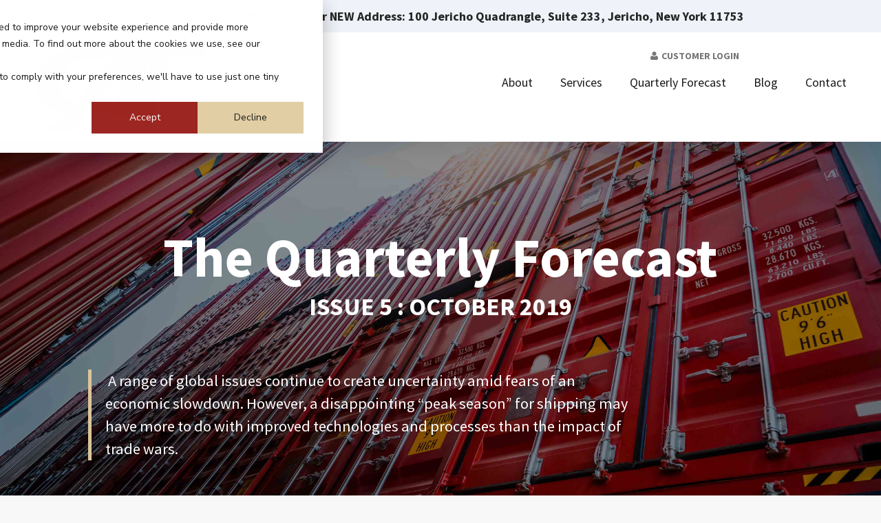

--- FILE ---
content_type: text/html; charset=UTF-8
request_url: https://www.cafworldwide.com/the-quarterly-forecast-q4-2019
body_size: 17272
content:
<!doctype html><!--[if lt IE 7]> <html class="no-js lt-ie9 lt-ie8 lt-ie7" lang="en-us" > <![endif]--><!--[if IE 7]>    <html class="no-js lt-ie9 lt-ie8" lang="en-us" >        <![endif]--><!--[if IE 8]>    <html class="no-js lt-ie9" lang="en-us" >               <![endif]--><!--[if gt IE 8]><!--><html class="no-js" lang="en-us"><!--<![endif]--><head>
    <meta charset="utf-8">
    <meta http-equiv="X-UA-Compatible" content="IE=edge,chrome=1">
    <meta name="author" content="CAF Worldwide">
    <meta name="description" content="A range of global issues continue to create uncertainty amid fears of an economic slowdown. However, a disappointing “peak season” for shipping may have more to do with improved technologies and processes than the impact of trade wars.
">
    <meta name="generator" content="HubSpot">
    <title>The Quarterly Forecast Q4 2019</title>
    <link rel="shortcut icon" href="https://www.cafworldwide.com/hubfs/Website%20Theme%20Assets/CAF_Favicon.png">
    
<meta name="viewport" content="width=device-width, initial-scale=1">

    <script src="/hs/hsstatic/jquery-libs/static-1.1/jquery/jquery-1.7.1.js"></script>
<script>hsjQuery = window['jQuery'];</script>
    <meta property="og:description" content="A range of global issues continue to create uncertainty amid fears of an economic slowdown. However, a disappointing “peak season” for shipping may have more to do with improved technologies and processes than the impact of trade wars.
">
    <meta property="og:title" content="The Quarterly Forecast Q4 2019">
    <meta name="twitter:description" content="A range of global issues continue to create uncertainty amid fears of an economic slowdown. However, a disappointing “peak season” for shipping may have more to do with improved technologies and processes than the impact of trade wars.
">
    <meta name="twitter:title" content="The Quarterly Forecast Q4 2019">

    

    
    <style>
a.cta_button{-moz-box-sizing:content-box !important;-webkit-box-sizing:content-box !important;box-sizing:content-box !important;vertical-align:middle}.hs-breadcrumb-menu{list-style-type:none;margin:0px 0px 0px 0px;padding:0px 0px 0px 0px}.hs-breadcrumb-menu-item{float:left;padding:10px 0px 10px 10px}.hs-breadcrumb-menu-divider:before{content:'›';padding-left:10px}.hs-featured-image-link{border:0}.hs-featured-image{float:right;margin:0 0 20px 20px;max-width:50%}@media (max-width: 568px){.hs-featured-image{float:none;margin:0;width:100%;max-width:100%}}.hs-screen-reader-text{clip:rect(1px, 1px, 1px, 1px);height:1px;overflow:hidden;position:absolute !important;width:1px}
</style>

<link rel="stylesheet" href="https://www.cafworldwide.com/hubfs/hub_generated/module_assets/1/6578065972/1744219305548/module_Floating_Menu.min.css">
<link rel="stylesheet" href="https://www.cafworldwide.com/hubfs/hub_generated/module_assets/1/6281347925/1744219303734/module_QuarterlyPopUp.min.css">
<!-- Editor Styles -->
<style id="hs_editor_style" type="text/css">
#hs_cos_wrapper_module_1683045325265343 .hs-menu-wrapper > ul  { padding-left: 0px !important }
#hs_cos_wrapper_module_1557170975088896  { display: block !important; padding-bottom: 10px !important; padding-top: 10px !important }
</style>
    

    
<!--  Added by GoogleAnalytics4 integration -->
<script>
var _hsp = window._hsp = window._hsp || [];
window.dataLayer = window.dataLayer || [];
function gtag(){dataLayer.push(arguments);}

var useGoogleConsentModeV2 = true;
var waitForUpdateMillis = 1000;


if (!window._hsGoogleConsentRunOnce) {
  window._hsGoogleConsentRunOnce = true;

  gtag('consent', 'default', {
    'ad_storage': 'denied',
    'analytics_storage': 'denied',
    'ad_user_data': 'denied',
    'ad_personalization': 'denied',
    'wait_for_update': waitForUpdateMillis
  });

  if (useGoogleConsentModeV2) {
    _hsp.push(['useGoogleConsentModeV2'])
  } else {
    _hsp.push(['addPrivacyConsentListener', function(consent){
      var hasAnalyticsConsent = consent && (consent.allowed || (consent.categories && consent.categories.analytics));
      var hasAdsConsent = consent && (consent.allowed || (consent.categories && consent.categories.advertisement));

      gtag('consent', 'update', {
        'ad_storage': hasAdsConsent ? 'granted' : 'denied',
        'analytics_storage': hasAnalyticsConsent ? 'granted' : 'denied',
        'ad_user_data': hasAdsConsent ? 'granted' : 'denied',
        'ad_personalization': hasAdsConsent ? 'granted' : 'denied'
      });
    }]);
  }
}

gtag('js', new Date());
gtag('set', 'developer_id.dZTQ1Zm', true);
gtag('config', 'G-6S26TF1H3Y');
</script>
<script async src="https://www.googletagmanager.com/gtag/js?id=G-6S26TF1H3Y"></script>

<!-- /Added by GoogleAnalytics4 integration -->

    <link rel="canonical" href="https://www.cafworldwide.com/the-quarterly-forecast-q4-2019">

<meta name="msvalidate.01" content="D87A73CFD7ACAD84E1D772C56D370906">

<meta name="google-site-verification" content="Vgf5D4LxCON04kdIfB-8C1ZzoNTspsNvOF9z788hskw">

<!-- Site Schema by Morey Creative Studios // www.moreycreative.com/hubspot-schema -->
<script type="application/ld+json">
 {
     "@context": "http://schema.org",
     "@type": "Organization",
     "mainEntityOfPage":{
          "@type":"WebPage",
          "@id":"https://www.cafworldwide.com/the-quarterly-forecast-q4-2019",
          "description": "A range of global issues continue to create uncertainty amid fears of an economic slowdown. However, a disappointing “peak season” for shipping may have more to do with improved technologies and processes than the impact of trade wars.
"
     },
     "url": "http://www.CAFWorldwide.com",
     "logo": "https://cdn2.hubspot.net/hubfs/4111967/Website%20Theme%20Assets/CAF_MainLogo.png",
     "image": "https://www.cafworldwide.com/hubfs/Website%20Theme%20Assets/CAFWorldwide_HS_OGImage-main.jpg",
     "name": "CAF Worldwide",
     "alternateName": "CAF",
     "description": "Air and Ocean Freight Forwarding, Customs Clearance, and Logisitics & Consulting",
     "address": {
          "@type": "PostalAddress",
          "streetAddress": "100 Jericho Quadrangle, Sute 233 ",
          "addressLocality": "Jericho",
          "addressRegion": "NY",
          "addressCountry": "United States of America",
          "postalCode": "11753"
     },
     "telephone": "1 (888) 544-4223",
     "email": "info@cafworldwide.com",
     "sameAs": [
          "https://www.facebook.com/CAFWorldwide/",
          "https://twitter.com/cafworldwide",
          "https://www.linkedin.com/company/caf-worldwide-inc-/",
          "https://plus.google.com/111905326288652436743"
     ]
}
</script>
<!-- End Schema -->

<!-- Google Tag Manager -->
<script>(function(w,d,s,l,i){w[l]=w[l]||[];w[l].push({'gtm.start':
new Date().getTime(),event:'gtm.js'});var f=d.getElementsByTagName(s)[0],
j=d.createElement(s),dl=l!='dataLayer'?'&l='+l:'';j.async=true;j.src=
'https://www.googletagmanager.com/gtm.js?id='+i+dl;f.parentNode.insertBefore(j,f);
})(window,document,'script','dataLayer','GTM-T5Z5HZB3');</script>
<!-- End Google Tag Manager -->

<script src="https://kit.fontawesome.com/28040c4d78.js" crossorigin="anonymous"></script>
<meta property="og:image" content="https://www.cafworldwide.com/hubfs/CAFWorldwide_HS_GenericEmailHeader.jpg">
<meta property="og:image:width" content="1200">
<meta property="og:image:height" content="630">
<meta property="og:image:alt" content="CAF Worldwide">
<meta name="twitter:image" content="https://www.cafworldwide.com/hubfs/CAFWorldwide_HS_GenericEmailHeader.jpg">
<meta name="twitter:image:alt" content="CAF Worldwide">

<meta property="og:url" content="https://www.cafworldwide.com/the-quarterly-forecast-q4-2019">
<meta name="twitter:card" content="summary_large_image">
<meta http-equiv="content-language" content="en-us">
<link rel="stylesheet" href="//7052064.fs1.hubspotusercontent-na1.net/hubfs/7052064/hub_generated/template_assets/DEFAULT_ASSET/1766173834078/template_layout.min.css">


<link rel="stylesheet" href="https://www.cafworldwide.com/hubfs/hub_generated/template_assets/1/5525293933/1744235420924/template_testimonial-slider.min.css">
<link rel="stylesheet" href="https://www.cafworldwide.com/hubfs/hub_generated/template_assets/1/6190051829/1744235418573/template_accordion.min.css">
<link rel="stylesheet" href="https://www.cafworldwide.com/hubfs/hub_generated/template_assets/1/24136075223/1764007053283/template_main-style-2020.css">




</head>
<body class="site-page three-column   hs-content-id-24383427763 hs-site-page page " style="">
    <div class="header-container-wrapper">
    <div class="header-container container-fluid">

<div class="row-fluid-wrapper row-depth-1 row-number-1 ">
<div class="row-fluid ">
<div class="span12 widget-span widget-type-global_group " style="" data-widget-type="global_group" data-x="0" data-w="12">
<div class="" data-global-widget-path="generated_global_groups/23799433900.html"><div class="row-fluid-wrapper row-depth-1 row-number-1 ">
<div class="row-fluid ">
<div class="span12 widget-span widget-type-cell " style="box-shadow: 0 5px 45px 5px rgba(0, 0, 0, 0.13);" data-widget-type="cell" data-x="0" data-w="12">

<div class="row-fluid-wrapper row-depth-1 row-number-2 ">
<div class="row-fluid ">
<div class="span12 widget-span widget-type-custom_widget " style="" data-widget-type="custom_widget" data-x="0" data-w="12">
<div id="hs_cos_wrapper_module_1680819222220126" class="hs_cos_wrapper hs_cos_wrapper_widget hs_cos_wrapper_type_module widget-type-rich_text" style="" data-hs-cos-general-type="widget" data-hs-cos-type="module"><span id="hs_cos_wrapper_module_1680819222220126_" class="hs_cos_wrapper hs_cos_wrapper_widget hs_cos_wrapper_type_rich_text" style="" data-hs-cos-general-type="widget" data-hs-cos-type="rich_text"><p style="text-align: center; background: #eff3f9; margin-top: 0px; padding: 10px; font-weight: bold; font-size: 18px;">Beginning April 14, 2023, Note our NEW Address: 100 Jericho Quadrangle, Suite 233, Jericho, New York 11753</p></span></div>

</div><!--end widget-span -->
</div><!--end row-->
</div><!--end row-wrapper -->

<div class="row-fluid-wrapper row-depth-1 row-number-3 ">
<div class="row-fluid ">
<div class="span12 widget-span widget-type-cell global-header page-center" style="" data-widget-type="cell" data-x="0" data-w="12">

<div class="row-fluid-wrapper row-depth-1 row-number-4 ">
<div class="row-fluid ">
<div class="span3 widget-span widget-type-logo logo" style="padding-bottom:15px;" data-widget-type="logo" data-x="0" data-w="3">
<div class="cell-wrapper layout-widget-wrapper">
<span id="hs_cos_wrapper_module_13884994340212" class="hs_cos_wrapper hs_cos_wrapper_widget hs_cos_wrapper_type_logo" style="" data-hs-cos-general-type="widget" data-hs-cos-type="logo"><a href="https://www.cafworldwide.com/?hsLang=en-us" id="hs-link-module_13884994340212" style="border-width:0px;border:0px;"><img src="https://www.cafworldwide.com/hs-fs/hubfs/Website%20Theme%20Assets/CAF%20Main%20Logo%20-%20White.png?width=250&amp;height=124&amp;name=CAF%20Main%20Logo%20-%20White.png" class="hs-image-widget " height="124" style="height: auto;width:250px;border-width:0px;border:0px;" width="250" alt="CAF Main Logo - White" title="CAF Main Logo - White" srcset="https://www.cafworldwide.com/hs-fs/hubfs/Website%20Theme%20Assets/CAF%20Main%20Logo%20-%20White.png?width=125&amp;height=62&amp;name=CAF%20Main%20Logo%20-%20White.png 125w, https://www.cafworldwide.com/hs-fs/hubfs/Website%20Theme%20Assets/CAF%20Main%20Logo%20-%20White.png?width=250&amp;height=124&amp;name=CAF%20Main%20Logo%20-%20White.png 250w, https://www.cafworldwide.com/hs-fs/hubfs/Website%20Theme%20Assets/CAF%20Main%20Logo%20-%20White.png?width=375&amp;height=186&amp;name=CAF%20Main%20Logo%20-%20White.png 375w, https://www.cafworldwide.com/hs-fs/hubfs/Website%20Theme%20Assets/CAF%20Main%20Logo%20-%20White.png?width=500&amp;height=248&amp;name=CAF%20Main%20Logo%20-%20White.png 500w, https://www.cafworldwide.com/hs-fs/hubfs/Website%20Theme%20Assets/CAF%20Main%20Logo%20-%20White.png?width=625&amp;height=310&amp;name=CAF%20Main%20Logo%20-%20White.png 625w, https://www.cafworldwide.com/hs-fs/hubfs/Website%20Theme%20Assets/CAF%20Main%20Logo%20-%20White.png?width=750&amp;height=372&amp;name=CAF%20Main%20Logo%20-%20White.png 750w" sizes="(max-width: 250px) 100vw, 250px"></a></span></div><!--end layout-widget-wrapper -->
</div><!--end widget-span -->
<div class="span9 widget-span widget-type-cell " style="" data-widget-type="cell" data-x="3" data-w="9">

<div class="row-fluid-wrapper row-depth-1 row-number-5 ">
<div class="row-fluid ">
<div class="span12 widget-span widget-type-raw_html customer-login-link stickygone mobile-hide" style="" data-widget-type="raw_html" data-x="0" data-w="12">
<div class="cell-wrapper layout-widget-wrapper">
<span id="hs_cos_wrapper_module_151630207928136" class="hs_cos_wrapper hs_cos_wrapper_widget hs_cos_wrapper_type_raw_html" style="" data-hs-cos-general-type="widget" data-hs-cos-type="raw_html"><div style="display:block;text-align:right;">
<a class="customer-login" href="http://track.cafworldwide.com/shipmenttrackingweb/login.aspx">Customer Login</a> <a class="header-phone-btn" href="tel:+15164443700">516-444-3700</a>
</div></span>
</div><!--end layout-widget-wrapper -->
</div><!--end widget-span -->
</div><!--end row-->
</div><!--end row-wrapper -->

<div class="row-fluid-wrapper row-depth-1 row-number-6 ">
<div class="row-fluid ">
<div class="span12 widget-span widget-type-menu custom-menu-primary mobile-hide" style="display: none !important;" data-widget-type="menu" data-x="0" data-w="12">
<div class="cell-wrapper layout-widget-wrapper">
<span id="hs_cos_wrapper_module_13884994340213" class="hs_cos_wrapper hs_cos_wrapper_widget hs_cos_wrapper_type_menu" style="" data-hs-cos-general-type="widget" data-hs-cos-type="menu"><div id="hs_menu_wrapper_module_13884994340213" class="hs-menu-wrapper active-branch flyouts hs-menu-flow-horizontal" role="navigation" data-sitemap-name="default" data-menu-id="105997977894" aria-label="Navigation Menu">
 <ul role="menu">
  <li class="hs-menu-item hs-menu-depth-1" role="none"><a href="https://www.cafworldwide.com/about" role="menuitem">About</a></li>
  <li class="hs-menu-item hs-menu-depth-1 hs-item-has-children" role="none"><a href="javascript:;" aria-haspopup="true" aria-expanded="false" role="menuitem">Solutions</a>
   <ul role="menu" class="hs-menu-children-wrapper">
    <li class="hs-menu-item hs-menu-depth-2" role="none"><a href="https://www.cafworldwide.com/ocean-freight-forwarding" role="menuitem">Ocean Freight</a></li>
    <li class="hs-menu-item hs-menu-depth-2" role="none"><a href="https://www.cafworldwide.com/air-freight-forwarding" role="menuitem">Air Freight</a></li>
    <li class="hs-menu-item hs-menu-depth-2" role="none"><a href="https://www.cafworldwide.com/customs-brokerage" role="menuitem">Customs Brokerage</a></li>
    <li class="hs-menu-item hs-menu-depth-2" role="none"><a href="https://www.cafworldwide.com/rfid-technologies-loss-prevention" role="menuitem">RFID Technologies</a></li>
   </ul></li>
  <li class="hs-menu-item hs-menu-depth-1 hs-item-has-children" role="none"><a href="javascript:;" aria-haspopup="true" aria-expanded="false" role="menuitem">Industries</a>
   <ul role="menu" class="hs-menu-children-wrapper">
    <li class="hs-menu-item hs-menu-depth-2" role="none"><a href="https://www.cafworldwide.com/consumer-goods-logistics" role="menuitem">Consumer Goods</a></li>
    <li class="hs-menu-item hs-menu-depth-2" role="none"><a href="https://www.cafworldwide.com/footwear-apparel-shipping" role="menuitem">Footwear &amp; Apparel</a></li>
    <li class="hs-menu-item hs-menu-depth-2" role="none"><a href="https://www.cafworldwide.com/machinery-equipment-shipping" role="menuitem">Machinery &amp; Parts</a></li>
   </ul></li>
  <li class="hs-menu-item hs-menu-depth-1 hs-item-has-children" role="none"><a href="javascript:;" aria-haspopup="true" aria-expanded="false" role="menuitem">Logistics Coverage</a>
   <ul role="menu" class="hs-menu-children-wrapper">
    <li class="hs-menu-item hs-menu-depth-2" role="none"><a href="https://www.cafworldwide.com/service-areas-locations" role="menuitem">Areas We Serve</a></li>
    <li class="hs-menu-item hs-menu-depth-2" role="none"><a href="https://www.cafworldwide.com/southeast-asia-logistics-solutions" role="menuitem">Bangladesh Warehouse</a></li>
   </ul></li>
  <li class="hs-menu-item hs-menu-depth-1 hs-item-has-children" role="none"><a href="javascript:;" aria-haspopup="true" aria-expanded="false" role="menuitem">Resources</a>
   <ul role="menu" class="hs-menu-children-wrapper">
    <li class="hs-menu-item hs-menu-depth-2" role="none"><a href="https://www.cafworldwide.com/blog" role="menuitem">Blog</a></li>
    <li class="hs-menu-item hs-menu-depth-2" role="none"><a href="/blog/tag/news" role="menuitem">Industry News</a></li>
   </ul></li>
  <li class="hs-menu-item hs-menu-depth-1" role="none"><a href="https://www.cafworldwide.com/contact" role="menuitem">Contact</a></li>
 </ul>
</div></span></div><!--end layout-widget-wrapper -->
</div><!--end widget-span -->
</div><!--end row-->
</div><!--end row-wrapper -->

<div class="row-fluid-wrapper row-depth-1 row-number-7 ">
<div class="row-fluid ">
<div class="span12 widget-span widget-type-raw_html custom-menu-primary mobile-hide" style="" data-widget-type="raw_html" data-x="0" data-w="12">
<div class="cell-wrapper layout-widget-wrapper">
<span id="hs_cos_wrapper_module_1521041112391106" class="hs_cos_wrapper hs_cos_wrapper_widget hs_cos_wrapper_type_raw_html" style="" data-hs-cos-general-type="widget" data-hs-cos-type="raw_html"><!-- This code is pulled from the menu module above, and the inaccessible elements are removed manually. -->
<nav id="main navigation" class="hs-menu-wrapper active-branch flyouts hs-menu-flow-horizontal" role="navigation" data-sitemap-name="default" data-menu-id="5465569471" aria-label="Main Nav">
<ul>
<li class="hs-menu-item hs-menu-depth-1 hs-item-has-children"><a href="javascript:;" aria-haspopup="true" aria-expanded="false">About</a> <div class="child-trigger"><i></i></div>
<ul class="hs-menu-children-wrapper">
<li class="hs-menu-item hs-menu-depth-2"><a href="https://www.cafworldwide.com/about">About</a></li>
<li class="hs-menu-item hs-menu-depth-2"><a href="https://www.cafworldwide.com/careers">Careers</a></li>
</ul></li>
<li class="hs-menu-item hs-menu-depth-1 hs-item-has-children"><a href="javascript:;" aria-haspopup="true" aria-expanded="false">Services</a> <div class="child-trigger"><i></i></div>
<ul class="hs-menu-children-wrapper">
<li class="hs-menu-item hs-menu-depth-2"><a href="https://www.cafworldwide.com/an-introduction-to-freight-forwarding">An Introduction to Freight Forwarding</a></li>
<li class="hs-menu-item hs-menu-depth-2"><a href="https://www.cafworldwide.com/ocean">Ocean</a></li>
<li class="hs-menu-item hs-menu-depth-2"><a href="https://www.cafworldwide.com/air">Air</a></li>
<li class="hs-menu-item hs-menu-depth-2"><a href="https://www.cafworldwide.com/land">Land</a></li>
<li class="hs-menu-item hs-menu-depth-2"><a href="https://www.cafworldwide.com/logistics">Logistics</a></li>
</ul></li>
<li class="hs-menu-item hs-menu-depth-1"><a href="https://www.cafworldwide.com/quarterly-forecast">Quarterly Forecast</a></li>
<li class="hs-menu-item hs-menu-depth-1"><a href="/trends">Blog</a></li>
<li class="hs-menu-item hs-menu-depth-1"><a href="https://www.cafworldwide.com/contact">Contact</a></li>
</ul>
</nav>
<!-- <div id="hs_menu_wrapper_module_13884994340213" class="hs-menu-wrapper active-branch flyouts hs-menu-flow-horizontal" role="navigation" data-sitemap-name="default" data-menu-id="5465569471" aria-label="Navigation Menu">
<ul>
<li class="hs-menu-item hs-menu-depth-1 hs-item-has-children" role="menu"><a href="javascript:;" aria-haspopup="true" aria-expanded="false" role="menuitem">About</a> <div class="child-trigger"><i></i></div>
<ul class="hs-menu-children-wrapper">
<li class="hs-menu-item hs-menu-depth-2" role="menuitem"><a href="https://www.cafworldwide.com/about" role="menuitem">About</a></li>
<li class="hs-menu-item hs-menu-depth-2" role="menuitem"><a href="https://www.cafworldwide.com/careers" role="menuitem">Careers</a></li>
</ul></li>
<li class="hs-menu-item hs-menu-depth-1 hs-item-has-children" role="menu"><a href="javascript:;" aria-haspopup="true" aria-expanded="false" role="menuitem">Services</a> <div class="child-trigger"><i></i></div>
<ul class="hs-menu-children-wrapper" style="">
<li class="hs-menu-item hs-menu-depth-2" role="menuitem"><a href="https://www.cafworldwide.com/an-introduction-to-freight-forwarding" role="menuitem">An Introduction to Freight Forwarding</a></li>
<li class="hs-menu-item hs-menu-depth-2" role="menuitem"><a href="https://www.cafworldwide.com/ocean" role="menuitem">Ocean</a></li>
<li class="hs-menu-item hs-menu-depth-2" role="menuitem"><a href="https://www.cafworldwide.com/air" role="menuitem">Air</a></li>
<li class="hs-menu-item hs-menu-depth-2" role="menuitem"><a href="https://www.cafworldwide.com/land" role="menuitem">Land</a></li>
<li class="hs-menu-item hs-menu-depth-2" role="menuitem"><a href="https://www.cafworldwide.com/logistics" role="menuitem">Logistics</a></li>
</ul></li>
<li class="hs-menu-item hs-menu-depth-1"><a href="https://www.cafworldwide.com/quarterly-forecast" role="menuitem">Quarterly Forecast</a></li>
<li class="hs-menu-item hs-menu-depth-1"><a href="/trends" role="menuitem">Blog</a></li>
<li class="hs-menu-item hs-menu-depth-1"><a href="https://www.cafworldwide.com/contact" role="menuitem">Contact</a></li>
</ul>
</div> --></span>
</div><!--end layout-widget-wrapper -->
</div><!--end widget-span -->
</div><!--end row-->
</div><!--end row-wrapper -->

<div class="row-fluid-wrapper row-depth-1 row-number-8 ">
<div class="row-fluid ">
<div class="span12 widget-span widget-type-raw_html mobile-menu mobile-show" style="" data-widget-type="raw_html" data-x="0" data-w="12">
<div class="cell-wrapper layout-widget-wrapper">
<span id="hs_cos_wrapper_module_161375876205170" class="hs_cos_wrapper hs_cos_wrapper_widget hs_cos_wrapper_type_raw_html" style="" data-hs-cos-general-type="widget" data-hs-cos-type="raw_html"><style>
#sidr ul li ul li {
font-size: 14px !important;
}
#close-button {
font-weight: 700;
background: #fff;
display: inline-block;
padding: 5px 10px;
color: #333;
border-radius: 15px;
font-size: 12px;
}
</style>
<a id="simple-menu" href="#sidr" aria-expanded="false"><i class="fa fa-bars" aria-hidden="true"></i><span style="display:none;" class="safeDisplayNone">Button to open and close mobile menu</span></a>
<div id="sidr">
<!-- Your content -->
<ul id="simple-menu-items">
<li><a href="https://www.cafworldwide.com/an-introduction-to-freight-forwarding?hsLang=en-us">About</a></li>
<li><a href="//www.cafworldwide.com/careers?hsLang=en-us">Careers</a></li>
<li><a tabindex="”0”">Services</a>
<ul>
<li><a href="https://www.cafworldwide.com/an-introduction-to-freight-forwarding?hsLang=en-us">Intro to Freight Forwarding</a></li>
<li><a href="https://www.cafworldwide.com/ocean?hsLang=en-us">Ocean</a></li>
<li><a href="https://www.cafworldwide.com/air?hsLang=en-us">Air</a></li>
<li><a href="https://www.cafworldwide.com/land?hsLang=en-us">Land</a></li>
<li><a href="//www.cafworldwide.com/logistics?hsLang=en-us">Logistics</a></li>
</ul>
</li>
<li><a href="//www.cafworldwide.com/quarterly-forecast?hsLang=en-us">Quarterly Forecast</a></li>
<li><a href="https://www.cafworldwide.com/blog?hsLang=en-us">Blog</a></li>
<li><a href="https://www.cafworldwide.com/contact?hsLang=en-us">Contact</a></li>
<li><a href="https://track.cafworldwide.com/shipmenttrackingweb/login.aspx">Customer Login</a></li>
</ul>
<p class="close" id="close-button">CLOSE MENU</p>
</div>
<script>
$(document).ready(function() {
$('#simple-menu').sidr();
//Close menu on pressing escape
$(document).on('keydown', function(event) {
if (event.key == "Escape") {
$.sidr('close', 'sidr');
}
});
//Close menu on pressing escape
$('#close-button').on('click', function(event) {
$.sidr('close', 'sidr');
});
});
var toggle = document.querySelector('#simple-menu');
var menu = document.querySelector('#simple-menu-items');
toggle.addEventListener('click', function(){
if (menu.classList.contains('is-active')) {
this.setAttribute('aria-expanded', 'false');
menu.classList.remove('is-active');
} else {
menu.classList.add('is-active'); 
this.setAttribute('aria-expanded', 'true');
}
});
</script></span>
</div><!--end layout-widget-wrapper -->
</div><!--end widget-span -->
</div><!--end row-->
</div><!--end row-wrapper -->

</div><!--end widget-span -->
</div><!--end row-->
</div><!--end row-wrapper -->

</div><!--end widget-span -->
</div><!--end row-->
</div><!--end row-wrapper -->

</div><!--end widget-span -->
</div><!--end row-->
</div><!--end row-wrapper -->
</div>
</div><!--end widget-span -->
</div><!--end row-->
</div><!--end row-wrapper -->

    </div><!--end header -->
</div><!--end header wrapper -->

<div class="body-container-wrapper">
    <div class="body-container container-fluid">

<div class="row-fluid-wrapper row-depth-1 row-number-1 ">
<div class="row-fluid ">
<div class="span12 widget-span widget-type-cell qf-hero" style="" data-widget-type="cell" data-x="0" data-w="12">

<div class="row-fluid-wrapper row-depth-1 row-number-2 ">
<div class="row-fluid ">
<div class="span12 widget-span widget-type-cell page-center" style="" data-widget-type="cell" data-x="0" data-w="12">

<div class="row-fluid-wrapper row-depth-1 row-number-3 ">
<div class="row-fluid ">
<div class="span12 widget-span widget-type-rich_text " style="text-align:center" data-widget-type="rich_text" data-x="0" data-w="12">
<div class="cell-wrapper layout-widget-wrapper">
<span id="hs_cos_wrapper_module_1516299255092150" class="hs_cos_wrapper hs_cos_wrapper_widget hs_cos_wrapper_type_rich_text" style="" data-hs-cos-general-type="widget" data-hs-cos-type="rich_text"><h2>The Quarterly Forecast</h2></span>
</div><!--end layout-widget-wrapper -->
</div><!--end widget-span -->
</div><!--end row-->
</div><!--end row-wrapper -->

<div class="row-fluid-wrapper row-depth-1 row-number-4 ">
<div class="row-fluid ">
<div class="span12 widget-span widget-type-rich_text padding60b" style="text-align:center" data-widget-type="rich_text" data-x="0" data-w="12">
<div class="cell-wrapper layout-widget-wrapper">
<span id="hs_cos_wrapper_module_1548254846707361" class="hs_cos_wrapper hs_cos_wrapper_widget hs_cos_wrapper_type_rich_text" style="" data-hs-cos-general-type="widget" data-hs-cos-type="rich_text"><h3><strong><span style="color: #ffffff;">ISSUE 5 : OCTOBER 2019</span></strong></h3></span>
</div><!--end layout-widget-wrapper -->
</div><!--end widget-span -->
</div><!--end row-->
</div><!--end row-wrapper -->

<div class="row-fluid-wrapper row-depth-1 row-number-5 ">
<div class="row-fluid ">
<div class="span12 widget-span widget-type-custom_widget twentynine-words" style="" data-widget-type="custom_widget" data-x="0" data-w="12">
<div id="hs_cos_wrapper_module_1537819769259276" class="hs_cos_wrapper hs_cos_wrapper_widget hs_cos_wrapper_type_module widget-type-text widget-type-text" style="" data-hs-cos-general-type="widget" data-hs-cos-type="module"><span id="hs_cos_wrapper_module_1537819769259276_" class="hs_cos_wrapper hs_cos_wrapper_widget hs_cos_wrapper_type_text" style="" data-hs-cos-general-type="widget" data-hs-cos-type="text">&nbsp;A range of global issues continue to create uncertainty amid fears of an economic slowdown. However, a disappointing “peak season” for shipping may have more to do with improved technologies and processes than the impact of trade wars.</span></div>

</div><!--end widget-span -->
</div><!--end row-->
</div><!--end row-wrapper -->

</div><!--end widget-span -->
</div><!--end row-->
</div><!--end row-wrapper -->

</div><!--end widget-span -->
</div><!--end row-->
</div><!--end row-wrapper -->

<div class="row-fluid-wrapper row-depth-1 row-number-6 ">
<div class="row-fluid ">
<div class="span12 widget-span widget-type-cell page-center content-wrapper padding100t padding25b" style="" data-widget-type="cell" data-x="0" data-w="12">

<div class="row-fluid-wrapper row-depth-1 row-number-7 ">
<div class="row-fluid ">
<div class="span3 widget-span widget-type-custom_widget sticky-menu" style="" data-widget-type="custom_widget" data-x="0" data-w="3">
<div id="hs_cos_wrapper_module_1543282524385382" class="hs_cos_wrapper hs_cos_wrapper_widget hs_cos_wrapper_type_module" style="" data-hs-cos-general-type="widget" data-hs-cos-type="module"><!--desktop -->
<div class="pillar-menu">
  <h4></h4>
  
    
    <div class="floatingItem">
      <a class="itemTitle" href="#1">Joe's View</a>
    </div>
    
  
    
    <div class="floatingItem">
      <a class="itemTitle" href="#2">Trade Lane Notes</a>
    </div>
    
  
    
    <div class="floatingItem">
      <a class="itemTitle" href="#4">Global Economic Forecast</a>
    </div>
    
  
</div>


<!-- mobile menu + overlay -->
<div class="menu-icon" id="openMobile">
  <span></span>
</div>

<div class="overlay">
  <span></span>
</div></div>

</div><!--end widget-span -->
<div class="span9 widget-span widget-type-cell " style="" data-widget-type="cell" data-x="3" data-w="9">

<div class="row-fluid-wrapper row-depth-1 row-number-8 ">
<div class="row-fluid ">
<div class="span12 widget-span widget-type-cell padding100l" style="" data-widget-type="cell" data-x="0" data-w="12">

<div class="row-fluid-wrapper row-depth-1 row-number-9 ">
<div class="row-fluid ">
<div id="1" class="span12 widget-span widget-type-cell pillar-section-wrapper" style="" data-widget-type="cell" data-x="0" data-w="12">

<div class="row-fluid-wrapper row-depth-2 row-number-1 ">
<div class="row-fluid ">
<div class="span8 widget-span widget-type-rich_text " style="" data-widget-type="rich_text" data-x="0" data-w="8">
<div class="cell-wrapper layout-widget-wrapper">
<span id="hs_cos_wrapper_module_151611758082170" class="hs_cos_wrapper hs_cos_wrapper_widget hs_cos_wrapper_type_rich_text" style="" data-hs-cos-general-type="widget" data-hs-cos-type="rich_text"><h3 class="label-gold">ISSUE 5 : OCTOBER 2019</h3>
<h2><strong>Joe’s View</strong></h2>
<h3>Executive Summary by <strong>Joseph Barry,</strong> President &amp; Founder</h3></span>
</div><!--end layout-widget-wrapper -->
</div><!--end widget-span -->
<div class="span4 widget-span widget-type-custom_widget roundedimage" style="text-align: center;" data-widget-type="custom_widget" data-x="8" data-w="4">
<div id="hs_cos_wrapper_module_15482591356052105" class="hs_cos_wrapper hs_cos_wrapper_widget hs_cos_wrapper_type_module widget-type-linked_image widget-type-linked_image" style="" data-hs-cos-general-type="widget" data-hs-cos-type="module">
    






  



<span id="hs_cos_wrapper_module_15482591356052105_" class="hs_cos_wrapper hs_cos_wrapper_widget hs_cos_wrapper_type_linked_image" style="" data-hs-cos-general-type="widget" data-hs-cos-type="linked_image"><img src="https://www.cafworldwide.com/hs-fs/hubfs/Headshots/JosephBarry.jpg?width=180&amp;name=JosephBarry.jpg" class="hs-image-widget " style="width:180px;border-width:0px;border:0px;" width="180" alt="Joseph Barry" title="Joseph Barry" srcset="https://www.cafworldwide.com/hs-fs/hubfs/Headshots/JosephBarry.jpg?width=90&amp;name=JosephBarry.jpg 90w, https://www.cafworldwide.com/hs-fs/hubfs/Headshots/JosephBarry.jpg?width=180&amp;name=JosephBarry.jpg 180w, https://www.cafworldwide.com/hs-fs/hubfs/Headshots/JosephBarry.jpg?width=270&amp;name=JosephBarry.jpg 270w, https://www.cafworldwide.com/hs-fs/hubfs/Headshots/JosephBarry.jpg?width=360&amp;name=JosephBarry.jpg 360w, https://www.cafworldwide.com/hs-fs/hubfs/Headshots/JosephBarry.jpg?width=450&amp;name=JosephBarry.jpg 450w, https://www.cafworldwide.com/hs-fs/hubfs/Headshots/JosephBarry.jpg?width=540&amp;name=JosephBarry.jpg 540w" sizes="(max-width: 180px) 100vw, 180px"></span></div>

</div><!--end widget-span -->
</div><!--end row-->
</div><!--end row-wrapper -->

<div class="row-fluid-wrapper row-depth-2 row-number-2 ">
<div class="row-fluid ">
<div class="span12 widget-span widget-type-rich_text " style="" data-widget-type="rich_text" data-x="0" data-w="12">
<div class="cell-wrapper layout-widget-wrapper">
<span id="hs_cos_wrapper_module_1548258644061757" class="hs_cos_wrapper hs_cos_wrapper_widget hs_cos_wrapper_type_rich_text" style="" data-hs-cos-general-type="widget" data-hs-cos-type="rich_text"><p class="p1"><strong>Ongoing trade war tensions between the United states</strong> and China continue to create uncertainty and add to fears of a global economic slowdown. However, recent negotiations between the Trump administration and China provide some hope that upcoming tariffs affecting approximately $160 billion in goods may be avoided.</p>
Although August through October typically marks peak season for shippers, third-quarter intermodal volumes have seen their sharpest decline since 2016, as predicted in the previous CAF quarterly forecast.</span>
</div><!--end layout-widget-wrapper -->
</div><!--end widget-span -->
</div><!--end row-->
</div><!--end row-wrapper -->

<div class="row-fluid-wrapper row-depth-2 row-number-3 ">
<div class="row-fluid ">
<div class="span12 widget-span widget-type-custom_widget padding25t" style="" data-widget-type="custom_widget" data-x="0" data-w="12">
<div id="hs_cos_wrapper_module_15482593700143069" class="hs_cos_wrapper hs_cos_wrapper_widget hs_cos_wrapper_type_module widget-type-linked_image widget-type-linked_image" style="" data-hs-cos-general-type="widget" data-hs-cos-type="module">
    






  



<span id="hs_cos_wrapper_module_15482593700143069_" class="hs_cos_wrapper hs_cos_wrapper_widget hs_cos_wrapper_type_linked_image" style="" data-hs-cos-general-type="widget" data-hs-cos-type="linked_image"><img src="https://www.cafworldwide.com/hs-fs/hubfs/Freight-Plane-Flying.jpg?width=1127&amp;name=Freight-Plane-Flying.jpg" class="hs-image-widget " style="width:1127px;border-width:0px;border:0px;" width="1127" alt="Freight-Plane-Flying" title="Freight-Plane-Flying" srcset="https://www.cafworldwide.com/hs-fs/hubfs/Freight-Plane-Flying.jpg?width=564&amp;name=Freight-Plane-Flying.jpg 564w, https://www.cafworldwide.com/hs-fs/hubfs/Freight-Plane-Flying.jpg?width=1127&amp;name=Freight-Plane-Flying.jpg 1127w, https://www.cafworldwide.com/hs-fs/hubfs/Freight-Plane-Flying.jpg?width=1691&amp;name=Freight-Plane-Flying.jpg 1691w, https://www.cafworldwide.com/hs-fs/hubfs/Freight-Plane-Flying.jpg?width=2254&amp;name=Freight-Plane-Flying.jpg 2254w, https://www.cafworldwide.com/hs-fs/hubfs/Freight-Plane-Flying.jpg?width=2818&amp;name=Freight-Plane-Flying.jpg 2818w, https://www.cafworldwide.com/hs-fs/hubfs/Freight-Plane-Flying.jpg?width=3381&amp;name=Freight-Plane-Flying.jpg 3381w" sizes="(max-width: 1127px) 100vw, 1127px"></span></div>

</div><!--end widget-span -->
</div><!--end row-->
</div><!--end row-wrapper -->

<div class="row-fluid-wrapper row-depth-2 row-number-4 ">
<div class="row-fluid ">
<div class="span12 widget-span widget-type-custom_widget padding25t" style="" data-widget-type="custom_widget" data-x="0" data-w="12">
<div id="hs_cos_wrapper_module_1537201891087390" class="hs_cos_wrapper hs_cos_wrapper_widget hs_cos_wrapper_type_module widget-type-rich_text" style="" data-hs-cos-general-type="widget" data-hs-cos-type="module"><span id="hs_cos_wrapper_module_1537201891087390_" class="hs_cos_wrapper hs_cos_wrapper_widget hs_cos_wrapper_type_rich_text" style="" data-hs-cos-general-type="widget" data-hs-cos-type="rich_text"><h3 class="p3"><span class="s2"><strong><img src="https://www.cafworldwide.com/hs-fs/hubfs/Current-US-Import-Tariffs-on-Chinese-Products.jpg?width=300&amp;name=Current-US-Import-Tariffs-on-Chinese-Products.jpg" alt="Current-US-Import-Tariffs-on-Chinese-Products" width="300" style="width: 300px; float: right; margin: 0px 0px 15px 15px;" srcset="https://www.cafworldwide.com/hs-fs/hubfs/Current-US-Import-Tariffs-on-Chinese-Products.jpg?width=150&amp;name=Current-US-Import-Tariffs-on-Chinese-Products.jpg 150w, https://www.cafworldwide.com/hs-fs/hubfs/Current-US-Import-Tariffs-on-Chinese-Products.jpg?width=300&amp;name=Current-US-Import-Tariffs-on-Chinese-Products.jpg 300w, https://www.cafworldwide.com/hs-fs/hubfs/Current-US-Import-Tariffs-on-Chinese-Products.jpg?width=450&amp;name=Current-US-Import-Tariffs-on-Chinese-Products.jpg 450w, https://www.cafworldwide.com/hs-fs/hubfs/Current-US-Import-Tariffs-on-Chinese-Products.jpg?width=600&amp;name=Current-US-Import-Tariffs-on-Chinese-Products.jpg 600w, https://www.cafworldwide.com/hs-fs/hubfs/Current-US-Import-Tariffs-on-Chinese-Products.jpg?width=750&amp;name=Current-US-Import-Tariffs-on-Chinese-Products.jpg 750w, https://www.cafworldwide.com/hs-fs/hubfs/Current-US-Import-Tariffs-on-Chinese-Products.jpg?width=900&amp;name=Current-US-Import-Tariffs-on-Chinese-Products.jpg 900w" sizes="(max-width: 300px) 100vw, 300px"></strong></span><span class="s2"><strong>China Tariffs</strong></span></h3>
The United States levied a 15-percent tax on a combined $120 billion of Chinese imports (List 4A) in its latest round of tariffs. A second list of products, worth approximately $160 billion, is slated for the same 15-percent import levy come December. This latest salvo in the continuing trade war followed a series of tweets from President Donald Trump in which he ordered U.S. companies to move manufacturing out of China and urged companies such as FedEx to search Chinese shipments for Fentanyl, a synthetic opioid. <br>
<p class="p1">Implementation of List 4B tariffs was delayed until Dec. 15 amid concern that it would negatively impact holiday shoppers, especially those hunting for electronics. The combined lists include all apparel, footwear, and manufactured textile products, among others, but exclude specific medical and pharmaceutical goods, rare earth materials, and critical minerals. The administration also suggested that it may still be possible to avert the 4B tariffs altogether, if a new trade deal with China can be struck in the meantime.</p>
<p class="p1">While affected supply chains are certainly sourcing elsewhere or moving resources outside of China, the tariffs associated with these goods are still very new and many importers who believed apparel goods were safe from tariffs were not prepared. Since wearing apparel is a difficult industry to suddenly pick up and transport en masse, the tariffs may force the industry to identify long-term changes in that sector of international shipping.</p>
<p class="p1"><img src="https://www.cafworldwide.com/hs-fs/hubfs/U.S.-Imports-and-Exports-to-from-China.jpg?width=300&amp;name=U.S.-Imports-and-Exports-to-from-China.jpg" alt="U.S.-Imports-and-Exports-to-from-China" width="300" style="width: 300px; float: right; margin: 0px 0px 10px 10px;" srcset="https://www.cafworldwide.com/hs-fs/hubfs/U.S.-Imports-and-Exports-to-from-China.jpg?width=150&amp;name=U.S.-Imports-and-Exports-to-from-China.jpg 150w, https://www.cafworldwide.com/hs-fs/hubfs/U.S.-Imports-and-Exports-to-from-China.jpg?width=300&amp;name=U.S.-Imports-and-Exports-to-from-China.jpg 300w, https://www.cafworldwide.com/hs-fs/hubfs/U.S.-Imports-and-Exports-to-from-China.jpg?width=450&amp;name=U.S.-Imports-and-Exports-to-from-China.jpg 450w, https://www.cafworldwide.com/hs-fs/hubfs/U.S.-Imports-and-Exports-to-from-China.jpg?width=600&amp;name=U.S.-Imports-and-Exports-to-from-China.jpg 600w, https://www.cafworldwide.com/hs-fs/hubfs/U.S.-Imports-and-Exports-to-from-China.jpg?width=750&amp;name=U.S.-Imports-and-Exports-to-from-China.jpg 750w, https://www.cafworldwide.com/hs-fs/hubfs/U.S.-Imports-and-Exports-to-from-China.jpg?width=900&amp;name=U.S.-Imports-and-Exports-to-from-China.jpg 900w" sizes="(max-width: 300px) 100vw, 300px"></p>
<p class="p3"><span class="s1">Will the trade war be resolved ahead of the next round of tariffs? Well, recent history suggests a resolution in the near term is quite unlikely. China may be counting on President Trump leaving office before his first term is up and hoping his successor would be more amenable to ending the prolonged trade dispute.</span></p>
<p class="p1"><span class="s1">There are signs of tensions thawing, however. The United States and China have held high-level discussions and there were reports of a “phase one” agreement, but the details remain unclear. The fact both leaders have been talking does allow for some optimism that something will get done to relieve tensions. China is being hurt more than they are willing, or permitted, to admit through their media outlets. </span><span class="s2">The tit-for-tat tariffs are affecting China as much as, if not more, than they are impacting the United States. One major difference, however, is that the Chinese government can toe the line on messaging, which makes it difficult to say with any degree of certainty what the endgame will look like, or when it will come to fruition.</span></p></span></div>

</div><!--end widget-span -->
</div><!--end row-->
</div><!--end row-wrapper -->

<div class="row-fluid-wrapper row-depth-2 row-number-5 ">
<div class="row-fluid ">
<div class="span12 widget-span widget-type-custom_widget padding25t" style="" data-widget-type="custom_widget" data-x="0" data-w="12">
<div id="hs_cos_wrapper_module_1562596398437562" class="hs_cos_wrapper hs_cos_wrapper_widget hs_cos_wrapper_type_module widget-type-rich_text" style="" data-hs-cos-general-type="widget" data-hs-cos-type="module"><span id="hs_cos_wrapper_module_1562596398437562_" class="hs_cos_wrapper hs_cos_wrapper_widget hs_cos_wrapper_type_rich_text" style="" data-hs-cos-general-type="widget" data-hs-cos-type="rich_text"><h3 class="p1"><span class="s1"><strong>Are Weak Peaks the New Normal?</strong></span></h3>
<p><img src="https://www.cafworldwide.com/hs-fs/hubfs/Railroads-Struggle-again-in-Q3.jpg?width=300&amp;name=Railroads-Struggle-again-in-Q3.jpg" alt="Railroads-Struggle-again-in-Q3" width="300" style="width: 300px; float: right; margin: 0px 0px 15px 15px;" srcset="https://www.cafworldwide.com/hs-fs/hubfs/Railroads-Struggle-again-in-Q3.jpg?width=150&amp;name=Railroads-Struggle-again-in-Q3.jpg 150w, https://www.cafworldwide.com/hs-fs/hubfs/Railroads-Struggle-again-in-Q3.jpg?width=300&amp;name=Railroads-Struggle-again-in-Q3.jpg 300w, https://www.cafworldwide.com/hs-fs/hubfs/Railroads-Struggle-again-in-Q3.jpg?width=450&amp;name=Railroads-Struggle-again-in-Q3.jpg 450w, https://www.cafworldwide.com/hs-fs/hubfs/Railroads-Struggle-again-in-Q3.jpg?width=600&amp;name=Railroads-Struggle-again-in-Q3.jpg 600w, https://www.cafworldwide.com/hs-fs/hubfs/Railroads-Struggle-again-in-Q3.jpg?width=750&amp;name=Railroads-Struggle-again-in-Q3.jpg 750w, https://www.cafworldwide.com/hs-fs/hubfs/Railroads-Struggle-again-in-Q3.jpg?width=900&amp;name=Railroads-Struggle-again-in-Q3.jpg 900w" sizes="(max-width: 300px) 100vw, 300px"></p>
<p><span class="s7"><strong>Synopsis:<span class="Apple-converted-space">&nbsp; </span></strong></span><span class="s4">Although August through October has historically marked peak season for </span><span class="s4">shippers, third-quarter intermodal volumes have seen their sharpest decline since 2016, as predicted in the previous CAF quarterly forecast. However, ongoing challenges and tariff-related disruptions to the normal business cycle may not account for the drop; improvements in technologies around supply chain management, inventory tracking, and demand prediction may also be playing a role in flattening out these historical peaks, along with shifts in consumer behaviors.</span></p>
<p>&nbsp;</p>
<h3 class="p6"><strong>The Breakdown</strong></h3>
<ul>
<li class="p7">Compared to the same period in 2018, intermodal traffic dropped 4.6% in Q3 of 2019.</li>
<li class="p7">The lack of a true “peak season” may be part of a systemic change in the industry. In the past, importers moved a ton of cargo in the months leading into the key Christmas shopping period. However, with more sophisticated supply chains, both components and manufactured goods can be imported more evenly throughout the year, meaning the holiday rush may well become a thing of the past--at least in the shipping industry.</li>
<li class="p7">This seasonal shift isn’t completely new. Looking back to 2017 and 2018, we didn’t see the kind of well-defined peak seasons that were common as recently as 10 or 15 years ago.</li>
<li class="p7">Of course, it’s impossible to overlook the impact of tariffs completely. Even with the aforementioned shift in the cycle, it’s clear that volumes are out of sync with demand in the consumer cycle. That’s not to say that imports are down. Part of the drop we’re experiencing now—and will continue to experience throughout the quarter—is due to frontloading earlier this year as importers raced to stock up ahead of the tariffs.</li>
</ul></span></div>

</div><!--end widget-span -->
</div><!--end row-->
</div><!--end row-wrapper -->

<div class="row-fluid-wrapper row-depth-2 row-number-6 ">
<div class="row-fluid ">
<div class="span12 widget-span widget-type-custom_widget padding25t" style="" data-widget-type="custom_widget" data-x="0" data-w="12">
<div id="hs_cos_wrapper_module_1553797092692697" class="hs_cos_wrapper hs_cos_wrapper_widget hs_cos_wrapper_type_module widget-type-rich_text" style="" data-hs-cos-general-type="widget" data-hs-cos-type="module"><span id="hs_cos_wrapper_module_1553797092692697_" class="hs_cos_wrapper hs_cos_wrapper_widget hs_cos_wrapper_type_rich_text" style="" data-hs-cos-general-type="widget" data-hs-cos-type="rich_text"><h3 class="p4"><span class="s5"><strong><img src="https://www.cafworldwide.com/hs-fs/hubfs/Freight-Worker.jpg?width=1127&amp;name=Freight-Worker.jpg" alt="Freight-Worker" width="1127" style="width: 1127px; margin: 0px 0px 20px;" srcset="https://www.cafworldwide.com/hs-fs/hubfs/Freight-Worker.jpg?width=564&amp;name=Freight-Worker.jpg 564w, https://www.cafworldwide.com/hs-fs/hubfs/Freight-Worker.jpg?width=1127&amp;name=Freight-Worker.jpg 1127w, https://www.cafworldwide.com/hs-fs/hubfs/Freight-Worker.jpg?width=1691&amp;name=Freight-Worker.jpg 1691w, https://www.cafworldwide.com/hs-fs/hubfs/Freight-Worker.jpg?width=2254&amp;name=Freight-Worker.jpg 2254w, https://www.cafworldwide.com/hs-fs/hubfs/Freight-Worker.jpg?width=2818&amp;name=Freight-Worker.jpg 2818w, https://www.cafworldwide.com/hs-fs/hubfs/Freight-Worker.jpg?width=3381&amp;name=Freight-Worker.jpg 3381w" sizes="(max-width: 1127px) 100vw, 1127px"></strong></span></h3>
<h3 class="p4"><span class="s5"><strong>Debate Over Port Automation Gets Political</strong></span></h3>
<p class="p9"><span class="s7"><strong>Synopsis:<span class="Apple-converted-space">&nbsp; </span></strong></span><span class="s4">Election season has exacerbated passionate discussion surrounding plans for further port automation and its supposed negative effects on union laborers. United States and Canadian governments will be forced to respond to pushback against increased automation of work previously handled by humans amid a significant decline in union membership. Although the decision to automate is ultimately between the employer and labor, government support for longshore workers could have a ripple effect on the greater labor market.</span></p>
<p class="p10">&nbsp;</p>
<h3 class="p11"><strong>The Breakdown</strong></h3>
<ul>
<li class="p7">T<span class="s3">he share of unionized U.S. workers was 10.5 percent in 2018 compared with 20 percent in 1985, according to the U.S. Department of Labor Statistics.</span></li>
<li class="p7">Labor unions have emerged as an election topic as candidates in the Democratic<span class="Apple-converted-space">&nbsp; </span>primary jockey for support. Both Elizabeth Warren and Bernie Sanders have signaled their support for strengthening unions, while Andrew Yang has made headlines specifically citing the threat of automation as a high-priority issue that could bring on “Great Depression-level unemployment.”</li>
<li class="p7">After six months, the International Longshoremen and Warehouse Union (ILWU) was declared unsuccessful in blocking the automation of the Port of Los Angeles, the largest shipping terminal in the country. However, the Long Beach City Council has ordered officials to study the economic impact of automation on the city.</li>
<li class="p7">The National Defense Authorization Act is proposed legislation that would authorize a $600 million Maritime Administration grant program. There is language in the proposed legislation that would block funding from going toward “fully automated cargo handling equipment that is remotely operated or remotely monitored with or without the exercise of human intervention or control,” if the secretary of the transportation department determines it will cause a net loss of jobs relating to port and rail operations.</li>
<li class="p7">Union laborers should rest assured knowing marine terminals in the United States and Canada will only consider automation when physical limitations force them to optimize their procedures. That said, they should also be aware that their employers’ labor contracts allow them to automate as needed. For example, the ILWU’s contract explicitly allows for full terminal automation. The International Longshoremen’s Association’s (ILA) contract specifies semi-automation on the United States’ East and Gulf coasts.</li>
</ul></span></div>

</div><!--end widget-span -->
</div><!--end row-->
</div><!--end row-wrapper -->

</div><!--end widget-span -->
</div><!--end row-->
</div><!--end row-wrapper -->

<div class="row-fluid-wrapper row-depth-1 row-number-1 ">
<div class="row-fluid ">
<div id="2" class="span12 widget-span widget-type-cell pillar-section-wrapper" style="" data-widget-type="cell" data-x="0" data-w="12">

<div class="row-fluid-wrapper row-depth-2 row-number-1 ">
<div class="row-fluid ">
<div class="span8 widget-span widget-type-rich_text " style="" data-widget-type="rich_text" data-x="0" data-w="8">
<div class="cell-wrapper layout-widget-wrapper">
<span id="hs_cos_wrapper_module_15482610208429814" class="hs_cos_wrapper hs_cos_wrapper_widget hs_cos_wrapper_type_rich_text" style="" data-hs-cos-general-type="widget" data-hs-cos-type="rich_text"><h3 class="label-gold">ISSUE 5 : OCTOBER 2019</h3>
<h2>Trade Lane Notes</h2>
<h3>Insights from <strong>Torie Coleman,</strong> Director of Operations</h3></span>
</div><!--end layout-widget-wrapper -->
</div><!--end widget-span -->
<div class="span4 widget-span widget-type-custom_widget roundedimage" style="text-align: center;" data-widget-type="custom_widget" data-x="8" data-w="4">
<div id="hs_cos_wrapper_module_15482610208429815" class="hs_cos_wrapper hs_cos_wrapper_widget hs_cos_wrapper_type_module widget-type-linked_image widget-type-linked_image" style="" data-hs-cos-general-type="widget" data-hs-cos-type="module">
    






  



<span id="hs_cos_wrapper_module_15482610208429815_" class="hs_cos_wrapper hs_cos_wrapper_widget hs_cos_wrapper_type_linked_image" style="" data-hs-cos-general-type="widget" data-hs-cos-type="linked_image"><img src="https://www.cafworldwide.com/hs-fs/hubfs/Headshots/TorieColeman.jpg?width=180&amp;name=TorieColeman.jpg" class="hs-image-widget " style="width:180px;border-width:0px;border:0px;" width="180" alt="Torie Coleman" title="Torie Coleman" srcset="https://www.cafworldwide.com/hs-fs/hubfs/Headshots/TorieColeman.jpg?width=90&amp;name=TorieColeman.jpg 90w, https://www.cafworldwide.com/hs-fs/hubfs/Headshots/TorieColeman.jpg?width=180&amp;name=TorieColeman.jpg 180w, https://www.cafworldwide.com/hs-fs/hubfs/Headshots/TorieColeman.jpg?width=270&amp;name=TorieColeman.jpg 270w, https://www.cafworldwide.com/hs-fs/hubfs/Headshots/TorieColeman.jpg?width=360&amp;name=TorieColeman.jpg 360w, https://www.cafworldwide.com/hs-fs/hubfs/Headshots/TorieColeman.jpg?width=450&amp;name=TorieColeman.jpg 450w, https://www.cafworldwide.com/hs-fs/hubfs/Headshots/TorieColeman.jpg?width=540&amp;name=TorieColeman.jpg 540w" sizes="(max-width: 180px) 100vw, 180px"></span></div>

</div><!--end widget-span -->
</div><!--end row-->
</div><!--end row-wrapper -->

<div class="row-fluid-wrapper row-depth-2 row-number-2 ">
<div class="row-fluid ">
<div class="span12 widget-span widget-type-rich_text " style="" data-widget-type="rich_text" data-x="0" data-w="12">
<div class="cell-wrapper layout-widget-wrapper">
<span id="hs_cos_wrapper_module_15482610208429816" class="hs_cos_wrapper hs_cos_wrapper_widget hs_cos_wrapper_type_rich_text" style="" data-hs-cos-general-type="widget" data-hs-cos-type="rich_text"><h3 class="label-gold">synopsis</h3>
<p class="p1">Air cargo continues to slump heading into the quarter, while blank sailings are on the rise. These may indicate smoothing of demand following pre-tariff frontloading, but both metrics bear watching.</p></span>
</div><!--end layout-widget-wrapper -->
</div><!--end widget-span -->
</div><!--end row-->
</div><!--end row-wrapper -->

<div class="row-fluid-wrapper row-depth-2 row-number-3 ">
<div class="row-fluid ">
<div class="span12 widget-span widget-type-custom_widget padding25t" style="" data-widget-type="custom_widget" data-x="0" data-w="12">
<div id="hs_cos_wrapper_module_15482610208429817" class="hs_cos_wrapper hs_cos_wrapper_widget hs_cos_wrapper_type_module widget-type-linked_image widget-type-linked_image" style="" data-hs-cos-general-type="widget" data-hs-cos-type="module">
    






  



<span id="hs_cos_wrapper_module_15482610208429817_" class="hs_cos_wrapper hs_cos_wrapper_widget hs_cos_wrapper_type_linked_image" style="" data-hs-cos-general-type="widget" data-hs-cos-type="linked_image"><img src="https://www.cafworldwide.com/hs-fs/hubfs/World-Container-Index--Assessed-by-Drewry-40ft-container.jpg?width=1127&amp;name=World-Container-Index--Assessed-by-Drewry-40ft-container.jpg" class="hs-image-widget " style="width:1127px;border-width:0px;border:0px;" width="1127" alt="World Container Index: Assessed by Drewry, $/40ft container" title="World Container Index: Assessed by Drewry, $/40ft container" srcset="https://www.cafworldwide.com/hs-fs/hubfs/World-Container-Index--Assessed-by-Drewry-40ft-container.jpg?width=564&amp;name=World-Container-Index--Assessed-by-Drewry-40ft-container.jpg 564w, https://www.cafworldwide.com/hs-fs/hubfs/World-Container-Index--Assessed-by-Drewry-40ft-container.jpg?width=1127&amp;name=World-Container-Index--Assessed-by-Drewry-40ft-container.jpg 1127w, https://www.cafworldwide.com/hs-fs/hubfs/World-Container-Index--Assessed-by-Drewry-40ft-container.jpg?width=1691&amp;name=World-Container-Index--Assessed-by-Drewry-40ft-container.jpg 1691w, https://www.cafworldwide.com/hs-fs/hubfs/World-Container-Index--Assessed-by-Drewry-40ft-container.jpg?width=2254&amp;name=World-Container-Index--Assessed-by-Drewry-40ft-container.jpg 2254w, https://www.cafworldwide.com/hs-fs/hubfs/World-Container-Index--Assessed-by-Drewry-40ft-container.jpg?width=2818&amp;name=World-Container-Index--Assessed-by-Drewry-40ft-container.jpg 2818w, https://www.cafworldwide.com/hs-fs/hubfs/World-Container-Index--Assessed-by-Drewry-40ft-container.jpg?width=3381&amp;name=World-Container-Index--Assessed-by-Drewry-40ft-container.jpg 3381w" sizes="(max-width: 1127px) 100vw, 1127px"></span></div>

</div><!--end widget-span -->
</div><!--end row-->
</div><!--end row-wrapper -->

<div class="row-fluid-wrapper row-depth-2 row-number-4 ">
<div class="row-fluid ">
<h5 style="text-align: center;"><strong>
<div class="span12 widget-span widget-type-custom_widget " style="padding-top: 10px;" data-widget-type="custom_widget" data-x="0" data-w="12">
<div id="hs_cos_wrapper_module_15482610208429818" class="hs_cos_wrapper hs_cos_wrapper_widget hs_cos_wrapper_type_module widget-type-text" style="" data-hs-cos-general-type="widget" data-hs-cos-type="module"><span id="hs_cos_wrapper_module_15482610208429818_" class="hs_cos_wrapper hs_cos_wrapper_widget hs_cos_wrapper_type_text" style="" data-hs-cos-general-type="widget" data-hs-cos-type="text">Source: The World Container Index assessed by Drewry, a composite of container freight rates on eight major routes to/from the United States, Europe, and Asia</span></div>

</div><!--end widget-span -->
          </strong></h5>
</div><!--end row-->
</div><!--end row-wrapper -->

<div class="row-fluid-wrapper row-depth-2 row-number-5 ">
<div class="row-fluid ">
<div class="span12 widget-span widget-type-rich_text padding25t" style="" data-widget-type="rich_text" data-x="0" data-w="12">
<div class="cell-wrapper layout-widget-wrapper">
<span id="hs_cos_wrapper_module_15482610208429819" class="hs_cos_wrapper hs_cos_wrapper_widget hs_cos_wrapper_type_rich_text" style="" data-hs-cos-general-type="widget" data-hs-cos-type="rich_text"><h3><strong>The Breakdown</strong></h3>
<ul>
<li class="p1"><span class="s1">According to the International Air Transport Association (IATA), August signaled the 10th consecutive month of declining air cargo volume. Global demand declined by nearly 4% and the Asia-Pacific air freight demand dropped by 5% compared to August the previous year. </span></li>
<li class="p1"><span class="s1">Blank sailings are coming. Carriers are not enjoying the same boon in spot prices that they experienced last year due to the influx of cargo that was frontloaded ahead of jarring tariff increases and the holiday season. Additionally, U.S. imports from China fell for the fifth consecutive month in September, tumbling 9.3 percent year-over-year, while overall imports from Asia grew just 0.6 percent. Combine this with a nonexistent peak season and <i>voila!—more blank sailings.</i> Speaking of which, there were 37 blank sailings in October and November, to be exact. </span></li>
</ul></span>
</div><!--end layout-widget-wrapper -->
</div><!--end widget-span -->
</div><!--end row-->
</div><!--end row-wrapper -->

</div><!--end widget-span -->
</div><!--end row-->
</div><!--end row-wrapper -->

<div class="row-fluid-wrapper row-depth-1 row-number-1 ">
<div class="row-fluid ">
<div id="4" class="span12 widget-span widget-type-cell pillar-section-wrapper" style=" " data-widget-type="cell" data-x="0" data-w="12">

<div class="row-fluid-wrapper row-depth-2 row-number-1 ">
<div class="row-fluid ">
<div class="span12 widget-span widget-type-rich_text " style="" data-widget-type="rich_text" data-x="0" data-w="12">
<div class="cell-wrapper layout-widget-wrapper">
<span id="hs_cos_wrapper_module_154826163802511140" class="hs_cos_wrapper hs_cos_wrapper_widget hs_cos_wrapper_type_rich_text" style="" data-hs-cos-general-type="widget" data-hs-cos-type="rich_text"><h3 class="label-gold">THE BREAKDOWN</h3>
<h2>Global Economic Forecast</h2></span>
</div><!--end layout-widget-wrapper -->
</div><!--end widget-span -->
</div><!--end row-->
</div><!--end row-wrapper -->

<div class="row-fluid-wrapper row-depth-2 row-number-2 ">
<div class="row-fluid ">
<div class="span12 widget-span widget-type-rich_text " style="" data-widget-type="rich_text" data-x="0" data-w="12">
<div class="cell-wrapper layout-widget-wrapper">
<span id="hs_cos_wrapper_module_154826172669711393" class="hs_cos_wrapper hs_cos_wrapper_widget hs_cos_wrapper_type_rich_text" style="" data-hs-cos-general-type="widget" data-hs-cos-type="rich_text"><h3 class="label-gold"><span style="color: #cccccc;">synopsis</span></h3>
<p class="p1"><span class="s1">The IMF indicates that global growth is slowing, while trade wars are costing the average U.S. household around $800 annually. In response, the Fed has cut interest rates to try to alleviate the blow on domestic businesses.</span></p>
<p class="p1"><span class="s1"><img src="https://www.cafworldwide.com/hs-fs/hubfs/Us-Currency.jpg?width=1127&amp;name=Us-Currency.jpg" alt="Us-Currency" width="1127" style="width: 1127px; margin: 10px 0px 0px;" srcset="https://www.cafworldwide.com/hs-fs/hubfs/Us-Currency.jpg?width=564&amp;name=Us-Currency.jpg 564w, https://www.cafworldwide.com/hs-fs/hubfs/Us-Currency.jpg?width=1127&amp;name=Us-Currency.jpg 1127w, https://www.cafworldwide.com/hs-fs/hubfs/Us-Currency.jpg?width=1691&amp;name=Us-Currency.jpg 1691w, https://www.cafworldwide.com/hs-fs/hubfs/Us-Currency.jpg?width=2254&amp;name=Us-Currency.jpg 2254w, https://www.cafworldwide.com/hs-fs/hubfs/Us-Currency.jpg?width=2818&amp;name=Us-Currency.jpg 2818w, https://www.cafworldwide.com/hs-fs/hubfs/Us-Currency.jpg?width=3381&amp;name=Us-Currency.jpg 3381w" sizes="(max-width: 1127px) 100vw, 1127px"></span></p></span>
</div><!--end layout-widget-wrapper -->
</div><!--end widget-span -->
</div><!--end row-->
</div><!--end row-wrapper -->

<div class="row-fluid-wrapper row-depth-2 row-number-3 ">
<div class="row-fluid ">
<div class="span12 widget-span widget-type-rich_text cardpillar shift-up-100-pillar" style="" data-widget-type="rich_text" data-x="0" data-w="12">
<div class="cell-wrapper layout-widget-wrapper">
<span id="hs_cos_wrapper_module_151611869360184" class="hs_cos_wrapper hs_cos_wrapper_widget hs_cos_wrapper_type_rich_text" style="" data-hs-cos-general-type="widget" data-hs-cos-type="rich_text"><p class="p1"><span class="s1">Following public scrutiny from President Trump, who has been calling for deep cuts in interest rates to alleviate the blows of his trade war on domestic businesses, the Fed cut interest rates for the second time in seven weeks, reducing the rate by a quarter point, from 2.0% to 1.75%. </span></p></span>
</div><!--end layout-widget-wrapper -->
</div><!--end widget-span -->
</div><!--end row-->
</div><!--end row-wrapper -->

<div class="row-fluid-wrapper row-depth-2 row-number-4 ">
<div class="row-fluid ">
<div class="span12 widget-span widget-type-rich_text cardpillar shift-up-100-pillar" style="" data-widget-type="rich_text" data-x="0" data-w="12">
<div class="cell-wrapper layout-widget-wrapper">
<span id="hs_cos_wrapper_module_1553797248439869" class="hs_cos_wrapper hs_cos_wrapper_widget hs_cos_wrapper_type_rich_text" style="" data-hs-cos-general-type="widget" data-hs-cos-type="rich_text"><p class="p1"><span class="s1">Despite reduced interest rates, the International Monetary Fund (IMF) recently warned that the trade war—among other factors—would result in the slowest global growth rate since the 2008-2009 economic crisis. The world economy is expected to grow 3% this year, down from 3.2% predicted in July, with the 2020 estimate lowered to 3.4% from 3.5%.</span></p></span>
</div><!--end layout-widget-wrapper -->
</div><!--end widget-span -->
</div><!--end row-->
</div><!--end row-wrapper -->

<div class="row-fluid-wrapper row-depth-2 row-number-5 ">
<div class="row-fluid ">
<div class="span12 widget-span widget-type-rich_text cardpillar shift-up-100-pillar" style="" data-widget-type="rich_text" data-x="0" data-w="12">
<div class="cell-wrapper layout-widget-wrapper">
<span id="hs_cos_wrapper_module_1553797249079876" class="hs_cos_wrapper hs_cos_wrapper_widget hs_cos_wrapper_type_rich_text" style="" data-hs-cos-general-type="widget" data-hs-cos-type="rich_text"><p class="p1"><span class="s1">Research by the Federal Reserve Bank of New York suggests the trade war will cost the average U.S. household more than $800 per year. That estimate was released prior to the most recent tariff increases, which affect such consumer products as children’s toys, smartphones, wearing apparel and footwear. </span></p></span>
</div><!--end layout-widget-wrapper -->
</div><!--end widget-span -->
</div><!--end row-->
</div><!--end row-wrapper -->

</div><!--end widget-span -->
</div><!--end row-->
</div><!--end row-wrapper -->

</div><!--end widget-span -->
</div><!--end row-->
</div><!--end row-wrapper -->

</div><!--end widget-span -->
</div><!--end row-->
</div><!--end row-wrapper -->

</div><!--end widget-span -->
</div><!--end row-->
</div><!--end row-wrapper -->

<div class="row-fluid-wrapper row-depth-1 row-number-1 ">
<div class="row-fluid ">
<div class="span12 widget-span widget-type-cell red-bg" style="" data-widget-type="cell" data-x="0" data-w="12">

<div class="row-fluid-wrapper row-depth-1 row-number-2 ">
<div class="row-fluid ">
<div class="span12 widget-span widget-type-cell page-center content-wrapper padding150tb fadein" style="" data-widget-type="cell" data-x="0" data-w="12">

<div class="row-fluid-wrapper row-depth-1 row-number-3 ">
<div class="row-fluid ">
<div class="span12 widget-span widget-type-cell " style="" data-widget-type="cell" data-x="0" data-w="12">

<div class="row-fluid-wrapper row-depth-1 row-number-4 ">
<div class="row-fluid ">
<h2 style="text-align:center;">
<div class="span12 widget-span widget-type-text " style="" data-widget-type="text" data-x="0" data-w="12">
<div class="cell-wrapper layout-widget-wrapper">
<span id="hs_cos_wrapper_module_1516119004419114" class="hs_cos_wrapper hs_cos_wrapper_widget hs_cos_wrapper_type_text" style="" data-hs-cos-general-type="widget" data-hs-cos-type="text">Download Now</span></div><!--end layout-widget-wrapper -->
</div><!--end widget-span -->
               </h2>
</div><!--end row-->
</div><!--end row-wrapper -->

<div class="row-fluid-wrapper row-depth-1 row-number-5 ">
<div class="row-fluid ">
<h3 style="text-align:center;">
<div class="span12 widget-span widget-type-text " style="margin-bottom:75px;margin-top:20px;" data-widget-type="text" data-x="0" data-w="12">
<div class="cell-wrapper layout-widget-wrapper">
<span id="hs_cos_wrapper_module_1516119029172123" class="hs_cos_wrapper hs_cos_wrapper_widget hs_cos_wrapper_type_text" style="" data-hs-cos-general-type="widget" data-hs-cos-type="text">Save this issue as a PDF to print or share instantly</span></div><!--end layout-widget-wrapper -->
</div><!--end widget-span -->
               </h3>
</div><!--end row-->
</div><!--end row-wrapper -->

</div><!--end widget-span -->
</div><!--end row-->
</div><!--end row-wrapper -->

<div class="row-fluid-wrapper row-depth-1 row-number-6 ">
<div class="row-fluid ">
<div class="span12 widget-span widget-type-cell fadein narrow" style="" data-widget-type="cell" data-x="0" data-w="12">

<div class="row-fluid-wrapper row-depth-1 row-number-7 ">
<div class="row-fluid ">
<div class="span5 widget-span widget-type-cell " style="" data-widget-type="cell" data-x="0" data-w="5">

<div class="row-fluid-wrapper row-depth-2 row-number-1 ">
<div class="row-fluid ">
<div class="span12 widget-span widget-type-custom_widget " style="" data-widget-type="custom_widget" data-x="0" data-w="12">
<div id="hs_cos_wrapper_module_1548356096876184" class="hs_cos_wrapper hs_cos_wrapper_widget hs_cos_wrapper_type_module widget-type-linked_image widget-type-linked_image" style="" data-hs-cos-general-type="widget" data-hs-cos-type="module">
    






  



<span id="hs_cos_wrapper_module_1548356096876184_" class="hs_cos_wrapper hs_cos_wrapper_widget hs_cos_wrapper_type_linked_image" style="" data-hs-cos-general-type="widget" data-hs-cos-type="linked_image"><img src="https://www.cafworldwide.com/hs-fs/hubfs/CAFWorldwide_QuarterlyReportCover_Thumbnail-September2018.png?width=800&amp;name=CAFWorldwide_QuarterlyReportCover_Thumbnail-September2018.png" class="hs-image-widget " style="width:800px;border-width:0px;border:0px;" width="800" alt="Quarterly Forecast" title="Quarterly Forecast" srcset="https://www.cafworldwide.com/hs-fs/hubfs/CAFWorldwide_QuarterlyReportCover_Thumbnail-September2018.png?width=400&amp;name=CAFWorldwide_QuarterlyReportCover_Thumbnail-September2018.png 400w, https://www.cafworldwide.com/hs-fs/hubfs/CAFWorldwide_QuarterlyReportCover_Thumbnail-September2018.png?width=800&amp;name=CAFWorldwide_QuarterlyReportCover_Thumbnail-September2018.png 800w, https://www.cafworldwide.com/hs-fs/hubfs/CAFWorldwide_QuarterlyReportCover_Thumbnail-September2018.png?width=1200&amp;name=CAFWorldwide_QuarterlyReportCover_Thumbnail-September2018.png 1200w, https://www.cafworldwide.com/hs-fs/hubfs/CAFWorldwide_QuarterlyReportCover_Thumbnail-September2018.png?width=1600&amp;name=CAFWorldwide_QuarterlyReportCover_Thumbnail-September2018.png 1600w, https://www.cafworldwide.com/hs-fs/hubfs/CAFWorldwide_QuarterlyReportCover_Thumbnail-September2018.png?width=2000&amp;name=CAFWorldwide_QuarterlyReportCover_Thumbnail-September2018.png 2000w, https://www.cafworldwide.com/hs-fs/hubfs/CAFWorldwide_QuarterlyReportCover_Thumbnail-September2018.png?width=2400&amp;name=CAFWorldwide_QuarterlyReportCover_Thumbnail-September2018.png 2400w" sizes="(max-width: 800px) 100vw, 800px"></span></div>

</div><!--end widget-span -->
</div><!--end row-->
</div><!--end row-wrapper -->

</div><!--end widget-span -->
<div class="span7 widget-span widget-type-cell padding-left-50 fade-in" style="" data-widget-type="cell" data-x="5" data-w="7">

<div class="row-fluid-wrapper row-depth-2 row-number-2 ">
<div class="row-fluid ">
<div class="span12 widget-span widget-type-form " style="" data-widget-type="form" data-x="0" data-w="12">
<div class="cell-wrapper layout-widget-wrapper">
<span id="hs_cos_wrapper_module_151614470338938" class="hs_cos_wrapper hs_cos_wrapper_widget hs_cos_wrapper_type_form" style="" data-hs-cos-general-type="widget" data-hs-cos-type="form"><h3 id="hs_cos_wrapper_module_151614470338938_title" class="hs_cos_wrapper form-title" data-hs-cos-general-type="widget_field" data-hs-cos-type="text"></h3>

<div id="hs_form_target_module_151614470338938"></div>









</span>
</div><!--end layout-widget-wrapper -->
</div><!--end widget-span -->
</div><!--end row-->
</div><!--end row-wrapper -->

</div><!--end widget-span -->
</div><!--end row-->
</div><!--end row-wrapper -->

<div class="row-fluid-wrapper row-depth-1 row-number-1 ">
<div class="row-fluid ">
<div class="span12 widget-span widget-type-custom_widget " style="" data-widget-type="custom_widget" data-x="0" data-w="12">
<div id="hs_cos_wrapper_module_1548356529511131" class="hs_cos_wrapper hs_cos_wrapper_widget hs_cos_wrapper_type_module widget-type-rich_text widget-type-rich_text" style="" data-hs-cos-general-type="widget" data-hs-cos-type="module"><span id="hs_cos_wrapper_module_1548356529511131_" class="hs_cos_wrapper hs_cos_wrapper_widget hs_cos_wrapper_type_rich_text" style="" data-hs-cos-general-type="widget" data-hs-cos-type="rich_text"><h3 style="text-align: center;">Or,<span>&nbsp;</span><span style="color: #dcc695;"><a href="/quarterly-forecast?hsLang=en-us" style="color: #f1c233;">download the&nbsp;most recent issue</a></span><span>&nbsp;</span>of The Quarterly Forecast now.</h3></span></div>

</div><!--end widget-span -->
</div><!--end row-->
</div><!--end row-wrapper -->

</div><!--end widget-span -->
</div><!--end row-->
</div><!--end row-wrapper -->

</div><!--end widget-span -->
</div><!--end row-->
</div><!--end row-wrapper -->

</div><!--end widget-span -->
</div><!--end row-->
</div><!--end row-wrapper -->

    </div><!--end body -->
</div><!--end body wrapper -->

<div class="footer-container-wrapper">
    <div class="footer-container container-fluid">

<div class="row-fluid-wrapper row-depth-1 row-number-1 ">
<div class="row-fluid ">
<div class="span12 widget-span widget-type-global_group " style="" data-widget-type="global_group" data-x="0" data-w="12">
<div class="" data-global-widget-path="generated_global_groups/24127277312.html"><div class="row-fluid-wrapper row-depth-1 row-number-1 ">
<div class="row-fluid ">
<div class="span12 widget-span widget-type-custom_widget " style="display:none!important;" data-widget-type="custom_widget" data-x="0" data-w="12">
<div id="hs_cos_wrapper_module_153875331647040" class="hs_cos_wrapper hs_cos_wrapper_widget hs_cos_wrapper_type_module" style="" data-hs-cos-general-type="widget" data-hs-cos-type="module"><div class="hs-image-popup">
  <div class="hs-pop-wrapper">

        
      <img src="https://www.cafworldwide.com/hubfs/CAF-Quarterly-Report-Pop-Up.jpg" alt="Download the Quarterly Forecast">
<!--[if lte IE 8]>
<script charset="utf-8" type="text/javascript" src="//js.hsforms.net/forms/v2-legacy.js"></script>
<![endif]-->
<script charset="utf-8" type="text/javascript" src="//js.hsforms.net/forms/v2.js"></script>
<script>
  hbspt.forms.create({
	portalId: "4111967",
	formId: "54371bfe-b12d-4fa8-b55e-a0a562911b46"
});
</script>

    <a href="#" class="hs-pop-close">×</a>
  </div>
</div>


<script src="https://www.cafworldwide.com/hubfs/js/jquery.popupoverlay.js"></script>


<script>
    /*
 * First Visit Popup jQuery Plugin version 1.2
 * Chris Cook - chris@chris-cook.co.uk
 */

(function ($) {

	'use strict';

	$.fn.firstVisitPopup = function (settings) {

		var $body = $('body');
		var $dialog = $(this);
		var $blackout;
		var setCookie = function (name, value) {
			var date = new Date(),
				expires = 'expires=';
			date.setTime(date.getTime() + 31536000000);
			expires += date.toGMTString();
			document.cookie = name + '=' + value + '; ' + expires + '; path=/';
		}
		var getCookie = function (name) {
			var allCookies = document.cookie.split(';'),
				cookieCounter = 0,
				currentCookie = '';
			for (cookieCounter = 0; cookieCounter < allCookies.length; cookieCounter++) {
				currentCookie = allCookies[cookieCounter];
				while (currentCookie.charAt(0) === ' ') {
					currentCookie = currentCookie.substring(1, currentCookie.length);
				}
				if (currentCookie.indexOf(name + '=') === 0) {
					return currentCookie.substring(name.length + 1, currentCookie.length);
				}
			}
			return false;
		}
		var showMessage = function () {
			//$blackout.show();
			//$dialog.show();
			$dialog.addClass('active');
		}
		var hideMessage = function () {
			//$blackout.hide();
			//$dialog.hide();
			$dialog.removeClass('active');
			setCookie('fvpp' + settings.cookieName, 'true');
		}

		if (getCookie('fvpp' + settings.cookieName)) {
			hideMessage();
		} else {
			showMessage();
		}

		$(settings.showAgainSelector).on('click', showMessage).addClass('active');
		$body.on('click', '.hs-pop-close', hideMessage).removeClass('active');

	};

})(jQuery);
</script>



<script>
	$(function () {
		$('.hs-image-popup').firstVisitPopup({
			cookieName : 'homepage',
			showAgainSelector: '#offers_popup'
		});
	});
</script>

<!--Main Js--></div>

</div><!--end widget-span -->
</div><!--end row-->
</div><!--end row-wrapper -->

<div class="row-fluid-wrapper row-depth-1 row-number-2 ">
<div class="row-fluid ">
<div id="contentinfo" role="contentinfo">
<div class="span12 widget-span widget-type-cell " style="" data-widget-type="cell" data-x="0" data-w="12">

<div class="row-fluid-wrapper row-depth-1 row-number-3 ">
<div class="row-fluid ">
<div class="span12 widget-span widget-type-cell footer-background padding40t" style="" data-widget-type="cell" data-x="0" data-w="12">

<div class="row-fluid-wrapper row-depth-1 row-number-4 ">
<div class="row-fluid ">
<div class="span12 widget-span widget-type-cell page-center" style="" data-widget-type="cell" data-x="0" data-w="12">

<div class="row-fluid-wrapper row-depth-1 row-number-5 ">
<div class="row-fluid ">
<div class="span12 widget-span widget-type-cell padding50t" style="" data-widget-type="cell" data-x="0" data-w="12">

<div class="row-fluid-wrapper row-depth-2 row-number-1 ">
<div class="row-fluid ">
<div class="span4 widget-span widget-type-cell " style="" data-widget-type="cell" data-x="0" data-w="4">

<div class="row-fluid-wrapper row-depth-2 row-number-2 ">
<div class="row-fluid ">
<div class="span12 widget-span widget-type-custom_widget " style="" data-widget-type="custom_widget" data-x="0" data-w="12">
<div id="hs_cos_wrapper_module_1683045205691245" class="hs_cos_wrapper hs_cos_wrapper_widget hs_cos_wrapper_type_module widget-type-rich_text" style="" data-hs-cos-general-type="widget" data-hs-cos-type="module"><span id="hs_cos_wrapper_module_1683045205691245_" class="hs_cos_wrapper hs_cos_wrapper_widget hs_cos_wrapper_type_rich_text" style="" data-hs-cos-general-type="widget" data-hs-cos-type="rich_text"><h5><span style="color: #000000;"><a href="https://www.cafworldwide.com/about?hsLang=en-us" rel="noopener" style="font-weight: bold; color: #000000;">About Us</a></span></h5>
<h5 style="font-weight: bold;">Logistics Solutions</h5></span></div>

   </div><!--end widget-span -->
    </div><!--end row-->
</div><!--end row-wrapper -->

<div class="row-fluid-wrapper row-depth-2 row-number-3 ">
<div class="row-fluid ">
<div class="span12 widget-span widget-type-custom_widget " style="" data-widget-type="custom_widget" data-x="0" data-w="12">
<div id="hs_cos_wrapper_module_1683045325265343" class="hs_cos_wrapper hs_cos_wrapper_widget hs_cos_wrapper_type_module widget-type-simple_menu" style="" data-hs-cos-general-type="widget" data-hs-cos-type="module"><span id="hs_cos_wrapper_module_1683045325265343_" class="hs_cos_wrapper hs_cos_wrapper_widget hs_cos_wrapper_type_simple_menu" style="" data-hs-cos-general-type="widget" data-hs-cos-type="simple_menu"><div id="hs_menu_wrapper_module_1683045325265343_" class="hs-menu-wrapper active-branch flyouts hs-menu-flow-vertical" role="navigation" data-sitemap-name="" data-menu-id="" aria-label="Navigation Menu">
 <ul role="menu">
  <li class="hs-menu-item hs-menu-depth-1" role="none"><a href="https://www.cafworldwide.com/ocean-freight-forwarding" role="menuitem" target="_self">Ocean Freight</a></li>
  <li class="hs-menu-item hs-menu-depth-1" role="none"><a href="https://www.cafworldwide.com/air-freight-forwarding" role="menuitem" target="_self">Air Freight</a></li>
  <li class="hs-menu-item hs-menu-depth-1" role="none"><a href="https://www.cafworldwide.com/customs-brokerage" role="menuitem" target="_self">Customs Brokerage</a></li>
  <li class="hs-menu-item hs-menu-depth-1" role="none"><a href="https://www.cafworldwide.com/rfid-technologies-loss-prevention" role="menuitem" target="_self">RFID Technologies</a></li>
 </ul>
</div></span></div>

   </div><!--end widget-span -->
    </div><!--end row-->
</div><!--end row-wrapper -->

<div class="row-fluid-wrapper row-depth-2 row-number-4 ">
<div class="row-fluid ">
<div class="span12 widget-span widget-type-custom_widget " style="" data-widget-type="custom_widget" data-x="0" data-w="12">
<div id="hs_cos_wrapper_module_1683045346143383" class="hs_cos_wrapper hs_cos_wrapper_widget hs_cos_wrapper_type_module widget-type-rich_text" style="" data-hs-cos-general-type="widget" data-hs-cos-type="module"><span id="hs_cos_wrapper_module_1683045346143383_" class="hs_cos_wrapper hs_cos_wrapper_widget hs_cos_wrapper_type_rich_text" style="" data-hs-cos-general-type="widget" data-hs-cos-type="rich_text"><h5><span style="color: #000000;"><a href="//www-cafworldwide-com.sandbox.hs-sites.com/service-areas-locations?hsLang=en-us" rel="noopener" style="font-weight: bold; color: #000000;">Service Areas &amp; Locations</a></span></h5></span></div>

   </div><!--end widget-span -->
    </div><!--end row-->
</div><!--end row-wrapper -->

<div class="row-fluid-wrapper row-depth-2 row-number-5 ">
<div class="row-fluid ">
<div class="span12 widget-span widget-type-custom_widget " style="" data-widget-type="custom_widget" data-x="0" data-w="12">
<div id="hs_cos_wrapper_module_1683045354682404" class="hs_cos_wrapper hs_cos_wrapper_widget hs_cos_wrapper_type_module widget-type-simple_menu" style="" data-hs-cos-general-type="widget" data-hs-cos-type="module"><span id="hs_cos_wrapper_module_1683045354682404_" class="hs_cos_wrapper hs_cos_wrapper_widget hs_cos_wrapper_type_simple_menu" style="" data-hs-cos-general-type="widget" data-hs-cos-type="simple_menu"><div id="hs_menu_wrapper_module_1683045354682404_" class="hs-menu-wrapper active-branch flyouts hs-menu-flow-vertical" role="navigation" data-sitemap-name="" data-menu-id="" aria-label="Navigation Menu">
 <ul role="menu">
  <li class="hs-menu-item hs-menu-depth-1" role="none"><a href="https://www.cafworldwide.com/southeast-asia-logistics-solutions" role="menuitem" target="_self">Bangladesh Warehouse</a></li>
 </ul>
</div></span></div>

   </div><!--end widget-span -->
    </div><!--end row-->
</div><!--end row-wrapper -->

<div class="row-fluid-wrapper row-depth-2 row-number-6 ">
<div class="row-fluid ">
<div class="span12 widget-span widget-type-custom_widget " style="" data-widget-type="custom_widget" data-x="0" data-w="12">
<div id="hs_cos_wrapper_module_1683045625312438" class="hs_cos_wrapper hs_cos_wrapper_widget hs_cos_wrapper_type_module widget-type-rich_text" style="" data-hs-cos-general-type="widget" data-hs-cos-type="module"><span id="hs_cos_wrapper_module_1683045625312438_" class="hs_cos_wrapper hs_cos_wrapper_widget hs_cos_wrapper_type_rich_text" style="" data-hs-cos-general-type="widget" data-hs-cos-type="rich_text"><h5><span style="color: #000000;"><a href="https://www.cafworldwide.com/blog?hsLang=en-us" rel="noopener" style="font-weight: bold; color: #000000;">News &amp; Insights</a></span></h5>
<h5><span style="color: #000000;"><a href="https://www.cafworldwide.com/contact?hsLang=en-us" rel="noopener" style="font-weight: bold; color: #000000;">Contact</a></span></h5></span></div>

   </div><!--end widget-span -->
    </div><!--end row-->
</div><!--end row-wrapper -->

</div><!--end widget-span -->
<div class="span8 widget-span widget-type-cell " style="" data-widget-type="cell" data-x="4" data-w="8">

<div class="row-fluid-wrapper row-depth-2 row-number-7 ">
<div class="row-fluid ">
<div class="span6 widget-span widget-type-cell " style="" data-widget-type="cell" data-x="0" data-w="6">

<div class="row-fluid-wrapper row-depth-2 row-number-8 ">
    <div class="row-fluid ">
<div class="span12 widget-span widget-type-custom_widget mobile-hide" style="" data-widget-type="custom_widget" data-x="0" data-w="12">
<div id="hs_cos_wrapper_module_1578420232647221" class="hs_cos_wrapper hs_cos_wrapper_widget hs_cos_wrapper_type_module widget-type-rich_text" style="" data-hs-cos-general-type="widget" data-hs-cos-type="module"><span id="hs_cos_wrapper_module_1578420232647221_" class="hs_cos_wrapper hs_cos_wrapper_widget hs_cos_wrapper_type_rich_text" style="" data-hs-cos-general-type="widget" data-hs-cos-type="rich_text"><p>CAF was founded in 1982 with a vision to be an industry leading, full-service logistics provider.</p>
<p>Over the years we have weathered changes in the global distribution landscape by focusing on exemplary customer service and retention that is unparalleled in the freight forwarding industry.</p>
<p>Through the use of technology, experience, and highly trained personnel we provide our customers with the highest level of service and supply chain solutions. Our complete dedication to excellence has remained constant ensuring that our focus on providing the absolute highest quality service to our clients is never diminished.</p></span></div>

       </div><!--end widget-span -->
        </div><!--end row-->
</div><!--end row-wrapper -->

<div class="row-fluid-wrapper row-depth-2 row-number-9 ">
    <div class="row-fluid ">
<div class="span12 widget-span widget-type-raw_html " style="" data-widget-type="raw_html" data-x="0" data-w="12">
<div class="cell-wrapper layout-widget-wrapper">
<span id="hs_cos_wrapper_module_1557170975088896" class="hs_cos_wrapper hs_cos_wrapper_widget hs_cos_wrapper_type_raw_html" style="" data-hs-cos-general-type="widget" data-hs-cos-type="raw_html"><div class="footer-logos-left">
<a href="https://globallogisticsassociates.org/"><img src="https://www.cafworldwide.com/hubfs/GLA-Logo.png" style="height:30px;" alt="GLA logo"></a>
<a href="https://www.iata.org/Pages/default.aspx"><img src="https://www.cafworldwide.com/hubfs/Website%20Theme%20Assets/CAF_Logos_IATA-150px.png" style="height:30px;" alt="IATA logo"></a>
<a href="https://www.cbp.gov/border-security/ports-entry/cargo-security/CTPAT"><img src="https://www.cafworldwide.com/hubfs/CTPAT.png" style="height:30px;" alt="CTPAT logo"></a>
<a href="https://www.tsa.gov/"><img src="https://www.cafworldwide.com/hubfs/TSA.png" style="height:30px;" alt="TSA logo"></a>
<a href="https://www.ncbfaa.org/"><img src="https://www.cafworldwide.com/hubfs/NCBFAA.png" style="height:30px;" alt="NCBFAA logo"></a>
</div></span>
</div><!--end layout-widget-wrapper -->
       </div><!--end widget-span -->
        </div><!--end row-->
</div><!--end row-wrapper -->

   </div><!--end widget-span -->
<div class="span1 widget-span widget-type-custom_widget " style="" data-widget-type="custom_widget" data-x="6" data-w="1">
<div id="hs_cos_wrapper_module_1683046310987659" class="hs_cos_wrapper hs_cos_wrapper_widget hs_cos_wrapper_type_module widget-type-space" style="" data-hs-cos-general-type="widget" data-hs-cos-type="module"><span class="hs-horizontal-spacer"></span></div>

   </div><!--end widget-span -->
<div class="span5 widget-span widget-type-cell " style="" data-widget-type="cell" data-x="7" data-w="5">

<div class="row-fluid-wrapper row-depth-2 row-number-10 ">
    <div class="row-fluid ">
<div class="span12 widget-span widget-type-custom_widget " style="" data-widget-type="custom_widget" data-x="0" data-w="12">
<div id="hs_cos_wrapper_module_1578420220315217" class="hs_cos_wrapper hs_cos_wrapper_widget hs_cos_wrapper_type_module widget-type-linked_image" style="" data-hs-cos-general-type="widget" data-hs-cos-type="module">
    






  



<span id="hs_cos_wrapper_module_1578420220315217_" class="hs_cos_wrapper hs_cos_wrapper_widget hs_cos_wrapper_type_linked_image" style="" data-hs-cos-general-type="widget" data-hs-cos-type="linked_image"><img src="https://www.cafworldwide.com/hs-fs/hubfs/Email%20Sig/EmailSig_Logo.png?width=150&amp;height=74&amp;name=EmailSig_Logo.png" class="hs-image-widget " width="150" height="74" style="max-width: 100%; height: auto;" alt="CAF Worldwide logo" title="CAF Worldwide logo" srcset="https://www.cafworldwide.com/hs-fs/hubfs/Email%20Sig/EmailSig_Logo.png?width=75&amp;height=37&amp;name=EmailSig_Logo.png 75w, https://www.cafworldwide.com/hs-fs/hubfs/Email%20Sig/EmailSig_Logo.png?width=150&amp;height=74&amp;name=EmailSig_Logo.png 150w, https://www.cafworldwide.com/hs-fs/hubfs/Email%20Sig/EmailSig_Logo.png?width=225&amp;height=111&amp;name=EmailSig_Logo.png 225w, https://www.cafworldwide.com/hs-fs/hubfs/Email%20Sig/EmailSig_Logo.png?width=300&amp;height=148&amp;name=EmailSig_Logo.png 300w, https://www.cafworldwide.com/hs-fs/hubfs/Email%20Sig/EmailSig_Logo.png?width=375&amp;height=185&amp;name=EmailSig_Logo.png 375w, https://www.cafworldwide.com/hs-fs/hubfs/Email%20Sig/EmailSig_Logo.png?width=450&amp;height=222&amp;name=EmailSig_Logo.png 450w" sizes="(max-width: 150px) 100vw, 150px"></span></div>

       </div><!--end widget-span -->
        </div><!--end row-->
</div><!--end row-wrapper -->

<div class="row-fluid-wrapper row-depth-2 row-number-11 ">
    <div class="row-fluid ">
<div class="span12 widget-span widget-type-custom_widget " style="" data-widget-type="custom_widget" data-x="0" data-w="12">
<div id="hs_cos_wrapper_module_1578420226818219" class="hs_cos_wrapper hs_cos_wrapper_widget hs_cos_wrapper_type_module widget-type-rich_text" style="" data-hs-cos-general-type="widget" data-hs-cos-type="module"><span id="hs_cos_wrapper_module_1578420226818219_" class="hs_cos_wrapper hs_cos_wrapper_widget hs_cos_wrapper_type_rich_text" style="" data-hs-cos-general-type="widget" data-hs-cos-type="rich_text"><p><span>100 Jericho Quadrangle,<br>Suite 233 <br></span><span>Jericho, New York 11753</span>&nbsp;<br>516-444-3700</p>
<p><a href="mailto:info@cafworldwide.com" rel=" noopener">info@cafworldwide.com</a></p></span></div>

       </div><!--end widget-span -->
        </div><!--end row-->
</div><!--end row-wrapper -->

<div class="row-fluid-wrapper row-depth-2 row-number-12 ">
    <div class="row-fluid ">
<div class="span12 widget-span widget-type-raw_html " style="" data-widget-type="raw_html" data-x="0" data-w="12">
<div class="cell-wrapper layout-widget-wrapper">
<span id="hs_cos_wrapper_module_1578420993500888" class="hs_cos_wrapper hs_cos_wrapper_widget hs_cos_wrapper_type_raw_html" style="" data-hs-cos-general-type="widget" data-hs-cos-type="raw_html"><div class="footer-social-icons">
<!-- Facebook -->   <a href="https://www.facebook.com/cafworldwide"><i class="fa fa-facebook" aria-hidden="true"></i><span style="display:none;" class="safeDisplayNone">Facebook icon</span></a>
<!-- Twitter -->    <a href="https://twitter.com/cafworldwide"><i class="fa fa-twitter" aria-hidden="true"></i><span style="display:none;" class="safeDisplayNone">Twitter icon</span></a>
<!-- LinkedIn -->   <a href="https://www.linkedin.com/company/2847004/"><i class="fa fa-linkedin" aria-hidden="true"></i><span style="display:none;" class="safeDisplayNone">LinkedIn icon</span></a>
</div></span>
</div><!--end layout-widget-wrapper -->
       </div><!--end widget-span -->
        </div><!--end row-->
</div><!--end row-wrapper -->

<div class="row-fluid-wrapper row-depth-2 row-number-13 ">
    <div class="row-fluid ">
<div class="span12 widget-span widget-type-custom_widget " style="" data-widget-type="custom_widget" data-x="0" data-w="12">
<div id="hs_cos_wrapper_module_15784292151961118" class="hs_cos_wrapper hs_cos_wrapper_widget hs_cos_wrapper_type_module widget-type-rich_text" style="" data-hs-cos-general-type="widget" data-hs-cos-type="module"><span id="hs_cos_wrapper_module_15784292151961118_" class="hs_cos_wrapper hs_cos_wrapper_widget hs_cos_wrapper_type_rich_text" style="" data-hs-cos-general-type="widget" data-hs-cos-type="rich_text"><p><!--HubSpot Call-to-Action Code --><span class="hs-cta-wrapper" id="hs-cta-wrapper-62798f69-9db5-4b9f-ad56-5d8f91eca4d0"><span class="hs-cta-node hs-cta-62798f69-9db5-4b9f-ad56-5d8f91eca4d0" id="hs-cta-62798f69-9db5-4b9f-ad56-5d8f91eca4d0"><!--[if lte IE 8]><div id="hs-cta-ie-element"></div><![endif]--><a href="https://cta-redirect.hubspot.com/cta/redirect/4111967/62798f69-9db5-4b9f-ad56-5d8f91eca4d0"><img class="hs-cta-img" id="hs-cta-img-62798f69-9db5-4b9f-ad56-5d8f91eca4d0" style="border-width:0px;" src="https://no-cache.hubspot.com/cta/default/4111967/62798f69-9db5-4b9f-ad56-5d8f91eca4d0.png" alt="Request a Quote"></a></span><script charset="utf-8" src="/hs/cta/cta/current.js"></script><script type="text/javascript"> hbspt.cta._relativeUrls=true;hbspt.cta.load(4111967, '62798f69-9db5-4b9f-ad56-5d8f91eca4d0', {"useNewLoader":"true","region":"na1"}); </script></span><!-- end HubSpot Call-to-Action Code --></p></span></div>

       </div><!--end widget-span -->
        </div><!--end row-->
</div><!--end row-wrapper -->

   </div><!--end widget-span -->
    </div><!--end row-->
</div><!--end row-wrapper -->

</div><!--end widget-span -->
</div><!--end row-->
</div><!--end row-wrapper -->

</div><!--end widget-span -->
</div><!--end row-->
</div><!--end row-wrapper -->

</div><!--end widget-span -->
</div><!--end row-->
</div><!--end row-wrapper -->

</div><!--end widget-span -->
</div><!--end row-->
</div><!--end row-wrapper -->

<div class="row-fluid-wrapper row-depth-1 row-number-1 ">
<div class="row-fluid ">
<div class="span12 widget-span widget-type-cell footer-copyright" style="" data-widget-type="cell" data-x="0" data-w="12">

<div class="row-fluid-wrapper row-depth-1 row-number-2 ">
<div class="row-fluid ">
<div class="span12 widget-span widget-type-cell page-center" style="border-top: 1px solid #c8c7c5;" data-widget-type="cell" data-x="0" data-w="12">

<div class="row-fluid-wrapper row-depth-1 row-number-3 ">
<div class="row-fluid ">
<div class="span12 widget-span widget-type-raw_jinja copyright" style="text-align:left!important; padding-top:10px;" data-widget-type="raw_jinja" data-x="0" data-w="12">
<img src="https://www.cafworldwide.com/hubfs/Website%20Theme%20Assets/CAFWorldwide_FooterLogoBug.png" alt="CAF Worldwide logo"> Copyright 2025 CAF Worldwide. All rights reserved. <a href="/accessibility?hsLang=en-us"> Accessibility Statement</a> <a href="/privacy-policy?hsLang=en-us"> Privacy Policy</a></div><!--end widget-span -->

</div><!--end row-->
</div><!--end row-wrapper -->

</div><!--end widget-span -->
</div><!--end row-->
</div><!--end row-wrapper -->

</div><!--end widget-span -->
</div><!--end row-->
</div><!--end row-wrapper -->

</div><!--end widget-span -->
  </div>
</div><!--end row-->
</div><!--end row-wrapper -->

<div class="row-fluid-wrapper row-depth-1 row-number-4 ">
<div class="row-fluid ">
<div class="span12 widget-span widget-type-raw_html footer-js" style="min-height: 0" data-widget-type="raw_html" data-x="0" data-w="12">
<div class="cell-wrapper layout-widget-wrapper">
<span id="hs_cos_wrapper_module_1418317755985657" class="hs_cos_wrapper hs_cos_wrapper_widget hs_cos_wrapper_type_raw_html" style="" data-hs-cos-general-type="widget" data-hs-cos-type="raw_html"><!-- main js -->
<script type="text/javascript" src=""></script></span>
</div><!--end layout-widget-wrapper -->
</div><!--end widget-span -->
</div><!--end row-->
</div><!--end row-wrapper -->
</div>
</div><!--end widget-span -->
</div><!--end row-->
</div><!--end row-wrapper -->

    </div><!--end footer -->
</div><!--end footer wrapper -->

    
<!-- HubSpot performance collection script -->
<script defer src="/hs/hsstatic/content-cwv-embed/static-1.1293/embed.js"></script>
<script src="https://www.cafworldwide.com/hubfs/hub_generated/template_assets/1/5465569175/1738865698408/template_vast-main.min.js"></script>
<script>
var hsVars = hsVars || {}; hsVars['language'] = 'en-us';
</script>

<script src="/hs/hsstatic/cos-i18n/static-1.53/bundles/project.js"></script>
<script src="/hs/hsstatic/keyboard-accessible-menu-flyouts/static-1.17/bundles/project.js"></script>
<script src="https://www.cafworldwide.com/hubfs/hub_generated/module_assets/1/6578065972/1744219305548/module_Floating_Menu.min.js"></script>

    <!--[if lte IE 8]>
    <script charset="utf-8" src="https://js.hsforms.net/forms/v2-legacy.js"></script>
    <![endif]-->

<script data-hs-allowed="true" src="/_hcms/forms/v2.js"></script>

    <script data-hs-allowed="true">
        var options = {
            portalId: '4111967',
            formId: '58ae130f-7b03-4246-8def-1b9ddb18bb87',
            formInstanceId: '5786',
            
            pageId: '24383427763',
            
            region: 'na1',
            
            
            
            
            pageName: "The Quarterly Forecast Q4 2019",
            
            
            redirectUrl: "https:\/\/www.cafworldwide.com\/hubfs\/QuarterlyForecast\/QuarterlyForecast_October2019.pdf",
            
            
            
            
            
            css: '',
            target: '#hs_form_target_module_151614470338938',
            
            
            
            goToWebinarWebinarKey: "null",
            
            
            
            
            
            contentType: "standard-page",
            
            
            
            formsBaseUrl: '/_hcms/forms/',
            
            
            
            formData: {
                cssClass: 'hs-form stacked hs-custom-form'
            }
        };

        options.getExtraMetaDataBeforeSubmit = function() {
            var metadata = {};
            

            if (hbspt.targetedContentMetadata) {
                var count = hbspt.targetedContentMetadata.length;
                var targetedContentData = [];
                for (var i = 0; i < count; i++) {
                    var tc = hbspt.targetedContentMetadata[i];
                     if ( tc.length !== 3) {
                        continue;
                     }
                     targetedContentData.push({
                        definitionId: tc[0],
                        criterionId: tc[1],
                        smartTypeId: tc[2]
                     });
                }
                metadata["targetedContentMetadata"] = JSON.stringify(targetedContentData);
            }

            return metadata;
        };

        hbspt.forms.create(options);
    </script>


<!-- Start of HubSpot Analytics Code -->
<script type="text/javascript">
var _hsq = _hsq || [];
_hsq.push(["setContentType", "standard-page"]);
_hsq.push(["setCanonicalUrl", "https:\/\/www.cafworldwide.com\/the-quarterly-forecast-q4-2019"]);
_hsq.push(["setPageId", "24383427763"]);
_hsq.push(["setContentMetadata", {
    "contentPageId": 24383427763,
    "legacyPageId": "24383427763",
    "contentFolderId": null,
    "contentGroupId": null,
    "abTestId": null,
    "languageVariantId": 24383427763,
    "languageCode": "en-us",
    
    
}]);
</script>

<script type="text/javascript" id="hs-script-loader" async defer src="/hs/scriptloader/4111967.js"></script>
<!-- End of HubSpot Analytics Code -->


<script type="text/javascript">
var hsVars = {
    render_id: "8fad9605-a9fe-4b00-a639-c2ba295277d5",
    ticks: 1766335322027,
    page_id: 24383427763,
    
    content_group_id: 0,
    portal_id: 4111967,
    app_hs_base_url: "https://app.hubspot.com",
    cp_hs_base_url: "https://cp.hubspot.com",
    language: "en-us",
    analytics_page_type: "standard-page",
    scp_content_type: "",
    
    analytics_page_id: "24383427763",
    category_id: 1,
    folder_id: 0,
    is_hubspot_user: false
}
</script>


<script defer src="/hs/hsstatic/HubspotToolsMenu/static-1.432/js/index.js"></script>

<!-- Google Tag Manager (noscript) -->
<noscript><iframe src="https://www.googletagmanager.com/ns.html?id=GTM-T5Z5HZB3" height="0" width="0" style="display:none;visibility:hidden"></iframe></noscript>
<!-- End Google Tag Manager (noscript) -->

<!-- fadein -->

<script>$(document).ready(function() {
    
    /* Every time the window is scrolled ... */
    $(window).scroll( function(){
    
        /* Check the location of each desired element */
        $('.fadein').each( function(i){
            
            var bottom_of_object = $(this).position().top + ( $(this).outerHeight() / 3 );
            var bottom_of_window = $(window).scrollTop() + $(window).height();
            
            /* If the object is completely visible in the window, fade it it */
            if( bottom_of_window > bottom_of_object ){
                
                $(this).animate({'opacity':'1'},500);
                    
            }
            
        }); 
    
    });
    
});</script>

<!-- Include the Sidr JS, for the mobile main menu -->
    <script src="//cdn.jsdelivr.net/jquery.sidr/2.2.1/jquery.sidr.min.js"></script>

<!-- Include a Sidr bundled CSS theme, for the mobile main menu -->
    <link rel="stylesheet" href="//cdn.jsdelivr.net/jquery.sidr/2.2.1/stylesheets/jquery.sidr.dark.min.css">



    
    <!-- Generated by the HubSpot Template Builder - template version 1.03 -->

</body></html>

--- FILE ---
content_type: text/html; charset=utf-8
request_url: https://www.google.com/recaptcha/enterprise/anchor?ar=1&k=6LdGZJsoAAAAAIwMJHRwqiAHA6A_6ZP6bTYpbgSX&co=aHR0cHM6Ly93d3cuY2Fmd29ybGR3aWRlLmNvbTo0NDM.&hl=en&v=PoyoqOPhxBO7pBk68S4YbpHZ&size=invisible&badge=inline&anchor-ms=20000&execute-ms=30000&cb=56mh60nydpfg
body_size: 49921
content:
<!DOCTYPE HTML><html dir="ltr" lang="en"><head><meta http-equiv="Content-Type" content="text/html; charset=UTF-8">
<meta http-equiv="X-UA-Compatible" content="IE=edge">
<title>reCAPTCHA</title>
<style type="text/css">
/* cyrillic-ext */
@font-face {
  font-family: 'Roboto';
  font-style: normal;
  font-weight: 400;
  font-stretch: 100%;
  src: url(//fonts.gstatic.com/s/roboto/v48/KFO7CnqEu92Fr1ME7kSn66aGLdTylUAMa3GUBHMdazTgWw.woff2) format('woff2');
  unicode-range: U+0460-052F, U+1C80-1C8A, U+20B4, U+2DE0-2DFF, U+A640-A69F, U+FE2E-FE2F;
}
/* cyrillic */
@font-face {
  font-family: 'Roboto';
  font-style: normal;
  font-weight: 400;
  font-stretch: 100%;
  src: url(//fonts.gstatic.com/s/roboto/v48/KFO7CnqEu92Fr1ME7kSn66aGLdTylUAMa3iUBHMdazTgWw.woff2) format('woff2');
  unicode-range: U+0301, U+0400-045F, U+0490-0491, U+04B0-04B1, U+2116;
}
/* greek-ext */
@font-face {
  font-family: 'Roboto';
  font-style: normal;
  font-weight: 400;
  font-stretch: 100%;
  src: url(//fonts.gstatic.com/s/roboto/v48/KFO7CnqEu92Fr1ME7kSn66aGLdTylUAMa3CUBHMdazTgWw.woff2) format('woff2');
  unicode-range: U+1F00-1FFF;
}
/* greek */
@font-face {
  font-family: 'Roboto';
  font-style: normal;
  font-weight: 400;
  font-stretch: 100%;
  src: url(//fonts.gstatic.com/s/roboto/v48/KFO7CnqEu92Fr1ME7kSn66aGLdTylUAMa3-UBHMdazTgWw.woff2) format('woff2');
  unicode-range: U+0370-0377, U+037A-037F, U+0384-038A, U+038C, U+038E-03A1, U+03A3-03FF;
}
/* math */
@font-face {
  font-family: 'Roboto';
  font-style: normal;
  font-weight: 400;
  font-stretch: 100%;
  src: url(//fonts.gstatic.com/s/roboto/v48/KFO7CnqEu92Fr1ME7kSn66aGLdTylUAMawCUBHMdazTgWw.woff2) format('woff2');
  unicode-range: U+0302-0303, U+0305, U+0307-0308, U+0310, U+0312, U+0315, U+031A, U+0326-0327, U+032C, U+032F-0330, U+0332-0333, U+0338, U+033A, U+0346, U+034D, U+0391-03A1, U+03A3-03A9, U+03B1-03C9, U+03D1, U+03D5-03D6, U+03F0-03F1, U+03F4-03F5, U+2016-2017, U+2034-2038, U+203C, U+2040, U+2043, U+2047, U+2050, U+2057, U+205F, U+2070-2071, U+2074-208E, U+2090-209C, U+20D0-20DC, U+20E1, U+20E5-20EF, U+2100-2112, U+2114-2115, U+2117-2121, U+2123-214F, U+2190, U+2192, U+2194-21AE, U+21B0-21E5, U+21F1-21F2, U+21F4-2211, U+2213-2214, U+2216-22FF, U+2308-230B, U+2310, U+2319, U+231C-2321, U+2336-237A, U+237C, U+2395, U+239B-23B7, U+23D0, U+23DC-23E1, U+2474-2475, U+25AF, U+25B3, U+25B7, U+25BD, U+25C1, U+25CA, U+25CC, U+25FB, U+266D-266F, U+27C0-27FF, U+2900-2AFF, U+2B0E-2B11, U+2B30-2B4C, U+2BFE, U+3030, U+FF5B, U+FF5D, U+1D400-1D7FF, U+1EE00-1EEFF;
}
/* symbols */
@font-face {
  font-family: 'Roboto';
  font-style: normal;
  font-weight: 400;
  font-stretch: 100%;
  src: url(//fonts.gstatic.com/s/roboto/v48/KFO7CnqEu92Fr1ME7kSn66aGLdTylUAMaxKUBHMdazTgWw.woff2) format('woff2');
  unicode-range: U+0001-000C, U+000E-001F, U+007F-009F, U+20DD-20E0, U+20E2-20E4, U+2150-218F, U+2190, U+2192, U+2194-2199, U+21AF, U+21E6-21F0, U+21F3, U+2218-2219, U+2299, U+22C4-22C6, U+2300-243F, U+2440-244A, U+2460-24FF, U+25A0-27BF, U+2800-28FF, U+2921-2922, U+2981, U+29BF, U+29EB, U+2B00-2BFF, U+4DC0-4DFF, U+FFF9-FFFB, U+10140-1018E, U+10190-1019C, U+101A0, U+101D0-101FD, U+102E0-102FB, U+10E60-10E7E, U+1D2C0-1D2D3, U+1D2E0-1D37F, U+1F000-1F0FF, U+1F100-1F1AD, U+1F1E6-1F1FF, U+1F30D-1F30F, U+1F315, U+1F31C, U+1F31E, U+1F320-1F32C, U+1F336, U+1F378, U+1F37D, U+1F382, U+1F393-1F39F, U+1F3A7-1F3A8, U+1F3AC-1F3AF, U+1F3C2, U+1F3C4-1F3C6, U+1F3CA-1F3CE, U+1F3D4-1F3E0, U+1F3ED, U+1F3F1-1F3F3, U+1F3F5-1F3F7, U+1F408, U+1F415, U+1F41F, U+1F426, U+1F43F, U+1F441-1F442, U+1F444, U+1F446-1F449, U+1F44C-1F44E, U+1F453, U+1F46A, U+1F47D, U+1F4A3, U+1F4B0, U+1F4B3, U+1F4B9, U+1F4BB, U+1F4BF, U+1F4C8-1F4CB, U+1F4D6, U+1F4DA, U+1F4DF, U+1F4E3-1F4E6, U+1F4EA-1F4ED, U+1F4F7, U+1F4F9-1F4FB, U+1F4FD-1F4FE, U+1F503, U+1F507-1F50B, U+1F50D, U+1F512-1F513, U+1F53E-1F54A, U+1F54F-1F5FA, U+1F610, U+1F650-1F67F, U+1F687, U+1F68D, U+1F691, U+1F694, U+1F698, U+1F6AD, U+1F6B2, U+1F6B9-1F6BA, U+1F6BC, U+1F6C6-1F6CF, U+1F6D3-1F6D7, U+1F6E0-1F6EA, U+1F6F0-1F6F3, U+1F6F7-1F6FC, U+1F700-1F7FF, U+1F800-1F80B, U+1F810-1F847, U+1F850-1F859, U+1F860-1F887, U+1F890-1F8AD, U+1F8B0-1F8BB, U+1F8C0-1F8C1, U+1F900-1F90B, U+1F93B, U+1F946, U+1F984, U+1F996, U+1F9E9, U+1FA00-1FA6F, U+1FA70-1FA7C, U+1FA80-1FA89, U+1FA8F-1FAC6, U+1FACE-1FADC, U+1FADF-1FAE9, U+1FAF0-1FAF8, U+1FB00-1FBFF;
}
/* vietnamese */
@font-face {
  font-family: 'Roboto';
  font-style: normal;
  font-weight: 400;
  font-stretch: 100%;
  src: url(//fonts.gstatic.com/s/roboto/v48/KFO7CnqEu92Fr1ME7kSn66aGLdTylUAMa3OUBHMdazTgWw.woff2) format('woff2');
  unicode-range: U+0102-0103, U+0110-0111, U+0128-0129, U+0168-0169, U+01A0-01A1, U+01AF-01B0, U+0300-0301, U+0303-0304, U+0308-0309, U+0323, U+0329, U+1EA0-1EF9, U+20AB;
}
/* latin-ext */
@font-face {
  font-family: 'Roboto';
  font-style: normal;
  font-weight: 400;
  font-stretch: 100%;
  src: url(//fonts.gstatic.com/s/roboto/v48/KFO7CnqEu92Fr1ME7kSn66aGLdTylUAMa3KUBHMdazTgWw.woff2) format('woff2');
  unicode-range: U+0100-02BA, U+02BD-02C5, U+02C7-02CC, U+02CE-02D7, U+02DD-02FF, U+0304, U+0308, U+0329, U+1D00-1DBF, U+1E00-1E9F, U+1EF2-1EFF, U+2020, U+20A0-20AB, U+20AD-20C0, U+2113, U+2C60-2C7F, U+A720-A7FF;
}
/* latin */
@font-face {
  font-family: 'Roboto';
  font-style: normal;
  font-weight: 400;
  font-stretch: 100%;
  src: url(//fonts.gstatic.com/s/roboto/v48/KFO7CnqEu92Fr1ME7kSn66aGLdTylUAMa3yUBHMdazQ.woff2) format('woff2');
  unicode-range: U+0000-00FF, U+0131, U+0152-0153, U+02BB-02BC, U+02C6, U+02DA, U+02DC, U+0304, U+0308, U+0329, U+2000-206F, U+20AC, U+2122, U+2191, U+2193, U+2212, U+2215, U+FEFF, U+FFFD;
}
/* cyrillic-ext */
@font-face {
  font-family: 'Roboto';
  font-style: normal;
  font-weight: 500;
  font-stretch: 100%;
  src: url(//fonts.gstatic.com/s/roboto/v48/KFO7CnqEu92Fr1ME7kSn66aGLdTylUAMa3GUBHMdazTgWw.woff2) format('woff2');
  unicode-range: U+0460-052F, U+1C80-1C8A, U+20B4, U+2DE0-2DFF, U+A640-A69F, U+FE2E-FE2F;
}
/* cyrillic */
@font-face {
  font-family: 'Roboto';
  font-style: normal;
  font-weight: 500;
  font-stretch: 100%;
  src: url(//fonts.gstatic.com/s/roboto/v48/KFO7CnqEu92Fr1ME7kSn66aGLdTylUAMa3iUBHMdazTgWw.woff2) format('woff2');
  unicode-range: U+0301, U+0400-045F, U+0490-0491, U+04B0-04B1, U+2116;
}
/* greek-ext */
@font-face {
  font-family: 'Roboto';
  font-style: normal;
  font-weight: 500;
  font-stretch: 100%;
  src: url(//fonts.gstatic.com/s/roboto/v48/KFO7CnqEu92Fr1ME7kSn66aGLdTylUAMa3CUBHMdazTgWw.woff2) format('woff2');
  unicode-range: U+1F00-1FFF;
}
/* greek */
@font-face {
  font-family: 'Roboto';
  font-style: normal;
  font-weight: 500;
  font-stretch: 100%;
  src: url(//fonts.gstatic.com/s/roboto/v48/KFO7CnqEu92Fr1ME7kSn66aGLdTylUAMa3-UBHMdazTgWw.woff2) format('woff2');
  unicode-range: U+0370-0377, U+037A-037F, U+0384-038A, U+038C, U+038E-03A1, U+03A3-03FF;
}
/* math */
@font-face {
  font-family: 'Roboto';
  font-style: normal;
  font-weight: 500;
  font-stretch: 100%;
  src: url(//fonts.gstatic.com/s/roboto/v48/KFO7CnqEu92Fr1ME7kSn66aGLdTylUAMawCUBHMdazTgWw.woff2) format('woff2');
  unicode-range: U+0302-0303, U+0305, U+0307-0308, U+0310, U+0312, U+0315, U+031A, U+0326-0327, U+032C, U+032F-0330, U+0332-0333, U+0338, U+033A, U+0346, U+034D, U+0391-03A1, U+03A3-03A9, U+03B1-03C9, U+03D1, U+03D5-03D6, U+03F0-03F1, U+03F4-03F5, U+2016-2017, U+2034-2038, U+203C, U+2040, U+2043, U+2047, U+2050, U+2057, U+205F, U+2070-2071, U+2074-208E, U+2090-209C, U+20D0-20DC, U+20E1, U+20E5-20EF, U+2100-2112, U+2114-2115, U+2117-2121, U+2123-214F, U+2190, U+2192, U+2194-21AE, U+21B0-21E5, U+21F1-21F2, U+21F4-2211, U+2213-2214, U+2216-22FF, U+2308-230B, U+2310, U+2319, U+231C-2321, U+2336-237A, U+237C, U+2395, U+239B-23B7, U+23D0, U+23DC-23E1, U+2474-2475, U+25AF, U+25B3, U+25B7, U+25BD, U+25C1, U+25CA, U+25CC, U+25FB, U+266D-266F, U+27C0-27FF, U+2900-2AFF, U+2B0E-2B11, U+2B30-2B4C, U+2BFE, U+3030, U+FF5B, U+FF5D, U+1D400-1D7FF, U+1EE00-1EEFF;
}
/* symbols */
@font-face {
  font-family: 'Roboto';
  font-style: normal;
  font-weight: 500;
  font-stretch: 100%;
  src: url(//fonts.gstatic.com/s/roboto/v48/KFO7CnqEu92Fr1ME7kSn66aGLdTylUAMaxKUBHMdazTgWw.woff2) format('woff2');
  unicode-range: U+0001-000C, U+000E-001F, U+007F-009F, U+20DD-20E0, U+20E2-20E4, U+2150-218F, U+2190, U+2192, U+2194-2199, U+21AF, U+21E6-21F0, U+21F3, U+2218-2219, U+2299, U+22C4-22C6, U+2300-243F, U+2440-244A, U+2460-24FF, U+25A0-27BF, U+2800-28FF, U+2921-2922, U+2981, U+29BF, U+29EB, U+2B00-2BFF, U+4DC0-4DFF, U+FFF9-FFFB, U+10140-1018E, U+10190-1019C, U+101A0, U+101D0-101FD, U+102E0-102FB, U+10E60-10E7E, U+1D2C0-1D2D3, U+1D2E0-1D37F, U+1F000-1F0FF, U+1F100-1F1AD, U+1F1E6-1F1FF, U+1F30D-1F30F, U+1F315, U+1F31C, U+1F31E, U+1F320-1F32C, U+1F336, U+1F378, U+1F37D, U+1F382, U+1F393-1F39F, U+1F3A7-1F3A8, U+1F3AC-1F3AF, U+1F3C2, U+1F3C4-1F3C6, U+1F3CA-1F3CE, U+1F3D4-1F3E0, U+1F3ED, U+1F3F1-1F3F3, U+1F3F5-1F3F7, U+1F408, U+1F415, U+1F41F, U+1F426, U+1F43F, U+1F441-1F442, U+1F444, U+1F446-1F449, U+1F44C-1F44E, U+1F453, U+1F46A, U+1F47D, U+1F4A3, U+1F4B0, U+1F4B3, U+1F4B9, U+1F4BB, U+1F4BF, U+1F4C8-1F4CB, U+1F4D6, U+1F4DA, U+1F4DF, U+1F4E3-1F4E6, U+1F4EA-1F4ED, U+1F4F7, U+1F4F9-1F4FB, U+1F4FD-1F4FE, U+1F503, U+1F507-1F50B, U+1F50D, U+1F512-1F513, U+1F53E-1F54A, U+1F54F-1F5FA, U+1F610, U+1F650-1F67F, U+1F687, U+1F68D, U+1F691, U+1F694, U+1F698, U+1F6AD, U+1F6B2, U+1F6B9-1F6BA, U+1F6BC, U+1F6C6-1F6CF, U+1F6D3-1F6D7, U+1F6E0-1F6EA, U+1F6F0-1F6F3, U+1F6F7-1F6FC, U+1F700-1F7FF, U+1F800-1F80B, U+1F810-1F847, U+1F850-1F859, U+1F860-1F887, U+1F890-1F8AD, U+1F8B0-1F8BB, U+1F8C0-1F8C1, U+1F900-1F90B, U+1F93B, U+1F946, U+1F984, U+1F996, U+1F9E9, U+1FA00-1FA6F, U+1FA70-1FA7C, U+1FA80-1FA89, U+1FA8F-1FAC6, U+1FACE-1FADC, U+1FADF-1FAE9, U+1FAF0-1FAF8, U+1FB00-1FBFF;
}
/* vietnamese */
@font-face {
  font-family: 'Roboto';
  font-style: normal;
  font-weight: 500;
  font-stretch: 100%;
  src: url(//fonts.gstatic.com/s/roboto/v48/KFO7CnqEu92Fr1ME7kSn66aGLdTylUAMa3OUBHMdazTgWw.woff2) format('woff2');
  unicode-range: U+0102-0103, U+0110-0111, U+0128-0129, U+0168-0169, U+01A0-01A1, U+01AF-01B0, U+0300-0301, U+0303-0304, U+0308-0309, U+0323, U+0329, U+1EA0-1EF9, U+20AB;
}
/* latin-ext */
@font-face {
  font-family: 'Roboto';
  font-style: normal;
  font-weight: 500;
  font-stretch: 100%;
  src: url(//fonts.gstatic.com/s/roboto/v48/KFO7CnqEu92Fr1ME7kSn66aGLdTylUAMa3KUBHMdazTgWw.woff2) format('woff2');
  unicode-range: U+0100-02BA, U+02BD-02C5, U+02C7-02CC, U+02CE-02D7, U+02DD-02FF, U+0304, U+0308, U+0329, U+1D00-1DBF, U+1E00-1E9F, U+1EF2-1EFF, U+2020, U+20A0-20AB, U+20AD-20C0, U+2113, U+2C60-2C7F, U+A720-A7FF;
}
/* latin */
@font-face {
  font-family: 'Roboto';
  font-style: normal;
  font-weight: 500;
  font-stretch: 100%;
  src: url(//fonts.gstatic.com/s/roboto/v48/KFO7CnqEu92Fr1ME7kSn66aGLdTylUAMa3yUBHMdazQ.woff2) format('woff2');
  unicode-range: U+0000-00FF, U+0131, U+0152-0153, U+02BB-02BC, U+02C6, U+02DA, U+02DC, U+0304, U+0308, U+0329, U+2000-206F, U+20AC, U+2122, U+2191, U+2193, U+2212, U+2215, U+FEFF, U+FFFD;
}
/* cyrillic-ext */
@font-face {
  font-family: 'Roboto';
  font-style: normal;
  font-weight: 900;
  font-stretch: 100%;
  src: url(//fonts.gstatic.com/s/roboto/v48/KFO7CnqEu92Fr1ME7kSn66aGLdTylUAMa3GUBHMdazTgWw.woff2) format('woff2');
  unicode-range: U+0460-052F, U+1C80-1C8A, U+20B4, U+2DE0-2DFF, U+A640-A69F, U+FE2E-FE2F;
}
/* cyrillic */
@font-face {
  font-family: 'Roboto';
  font-style: normal;
  font-weight: 900;
  font-stretch: 100%;
  src: url(//fonts.gstatic.com/s/roboto/v48/KFO7CnqEu92Fr1ME7kSn66aGLdTylUAMa3iUBHMdazTgWw.woff2) format('woff2');
  unicode-range: U+0301, U+0400-045F, U+0490-0491, U+04B0-04B1, U+2116;
}
/* greek-ext */
@font-face {
  font-family: 'Roboto';
  font-style: normal;
  font-weight: 900;
  font-stretch: 100%;
  src: url(//fonts.gstatic.com/s/roboto/v48/KFO7CnqEu92Fr1ME7kSn66aGLdTylUAMa3CUBHMdazTgWw.woff2) format('woff2');
  unicode-range: U+1F00-1FFF;
}
/* greek */
@font-face {
  font-family: 'Roboto';
  font-style: normal;
  font-weight: 900;
  font-stretch: 100%;
  src: url(//fonts.gstatic.com/s/roboto/v48/KFO7CnqEu92Fr1ME7kSn66aGLdTylUAMa3-UBHMdazTgWw.woff2) format('woff2');
  unicode-range: U+0370-0377, U+037A-037F, U+0384-038A, U+038C, U+038E-03A1, U+03A3-03FF;
}
/* math */
@font-face {
  font-family: 'Roboto';
  font-style: normal;
  font-weight: 900;
  font-stretch: 100%;
  src: url(//fonts.gstatic.com/s/roboto/v48/KFO7CnqEu92Fr1ME7kSn66aGLdTylUAMawCUBHMdazTgWw.woff2) format('woff2');
  unicode-range: U+0302-0303, U+0305, U+0307-0308, U+0310, U+0312, U+0315, U+031A, U+0326-0327, U+032C, U+032F-0330, U+0332-0333, U+0338, U+033A, U+0346, U+034D, U+0391-03A1, U+03A3-03A9, U+03B1-03C9, U+03D1, U+03D5-03D6, U+03F0-03F1, U+03F4-03F5, U+2016-2017, U+2034-2038, U+203C, U+2040, U+2043, U+2047, U+2050, U+2057, U+205F, U+2070-2071, U+2074-208E, U+2090-209C, U+20D0-20DC, U+20E1, U+20E5-20EF, U+2100-2112, U+2114-2115, U+2117-2121, U+2123-214F, U+2190, U+2192, U+2194-21AE, U+21B0-21E5, U+21F1-21F2, U+21F4-2211, U+2213-2214, U+2216-22FF, U+2308-230B, U+2310, U+2319, U+231C-2321, U+2336-237A, U+237C, U+2395, U+239B-23B7, U+23D0, U+23DC-23E1, U+2474-2475, U+25AF, U+25B3, U+25B7, U+25BD, U+25C1, U+25CA, U+25CC, U+25FB, U+266D-266F, U+27C0-27FF, U+2900-2AFF, U+2B0E-2B11, U+2B30-2B4C, U+2BFE, U+3030, U+FF5B, U+FF5D, U+1D400-1D7FF, U+1EE00-1EEFF;
}
/* symbols */
@font-face {
  font-family: 'Roboto';
  font-style: normal;
  font-weight: 900;
  font-stretch: 100%;
  src: url(//fonts.gstatic.com/s/roboto/v48/KFO7CnqEu92Fr1ME7kSn66aGLdTylUAMaxKUBHMdazTgWw.woff2) format('woff2');
  unicode-range: U+0001-000C, U+000E-001F, U+007F-009F, U+20DD-20E0, U+20E2-20E4, U+2150-218F, U+2190, U+2192, U+2194-2199, U+21AF, U+21E6-21F0, U+21F3, U+2218-2219, U+2299, U+22C4-22C6, U+2300-243F, U+2440-244A, U+2460-24FF, U+25A0-27BF, U+2800-28FF, U+2921-2922, U+2981, U+29BF, U+29EB, U+2B00-2BFF, U+4DC0-4DFF, U+FFF9-FFFB, U+10140-1018E, U+10190-1019C, U+101A0, U+101D0-101FD, U+102E0-102FB, U+10E60-10E7E, U+1D2C0-1D2D3, U+1D2E0-1D37F, U+1F000-1F0FF, U+1F100-1F1AD, U+1F1E6-1F1FF, U+1F30D-1F30F, U+1F315, U+1F31C, U+1F31E, U+1F320-1F32C, U+1F336, U+1F378, U+1F37D, U+1F382, U+1F393-1F39F, U+1F3A7-1F3A8, U+1F3AC-1F3AF, U+1F3C2, U+1F3C4-1F3C6, U+1F3CA-1F3CE, U+1F3D4-1F3E0, U+1F3ED, U+1F3F1-1F3F3, U+1F3F5-1F3F7, U+1F408, U+1F415, U+1F41F, U+1F426, U+1F43F, U+1F441-1F442, U+1F444, U+1F446-1F449, U+1F44C-1F44E, U+1F453, U+1F46A, U+1F47D, U+1F4A3, U+1F4B0, U+1F4B3, U+1F4B9, U+1F4BB, U+1F4BF, U+1F4C8-1F4CB, U+1F4D6, U+1F4DA, U+1F4DF, U+1F4E3-1F4E6, U+1F4EA-1F4ED, U+1F4F7, U+1F4F9-1F4FB, U+1F4FD-1F4FE, U+1F503, U+1F507-1F50B, U+1F50D, U+1F512-1F513, U+1F53E-1F54A, U+1F54F-1F5FA, U+1F610, U+1F650-1F67F, U+1F687, U+1F68D, U+1F691, U+1F694, U+1F698, U+1F6AD, U+1F6B2, U+1F6B9-1F6BA, U+1F6BC, U+1F6C6-1F6CF, U+1F6D3-1F6D7, U+1F6E0-1F6EA, U+1F6F0-1F6F3, U+1F6F7-1F6FC, U+1F700-1F7FF, U+1F800-1F80B, U+1F810-1F847, U+1F850-1F859, U+1F860-1F887, U+1F890-1F8AD, U+1F8B0-1F8BB, U+1F8C0-1F8C1, U+1F900-1F90B, U+1F93B, U+1F946, U+1F984, U+1F996, U+1F9E9, U+1FA00-1FA6F, U+1FA70-1FA7C, U+1FA80-1FA89, U+1FA8F-1FAC6, U+1FACE-1FADC, U+1FADF-1FAE9, U+1FAF0-1FAF8, U+1FB00-1FBFF;
}
/* vietnamese */
@font-face {
  font-family: 'Roboto';
  font-style: normal;
  font-weight: 900;
  font-stretch: 100%;
  src: url(//fonts.gstatic.com/s/roboto/v48/KFO7CnqEu92Fr1ME7kSn66aGLdTylUAMa3OUBHMdazTgWw.woff2) format('woff2');
  unicode-range: U+0102-0103, U+0110-0111, U+0128-0129, U+0168-0169, U+01A0-01A1, U+01AF-01B0, U+0300-0301, U+0303-0304, U+0308-0309, U+0323, U+0329, U+1EA0-1EF9, U+20AB;
}
/* latin-ext */
@font-face {
  font-family: 'Roboto';
  font-style: normal;
  font-weight: 900;
  font-stretch: 100%;
  src: url(//fonts.gstatic.com/s/roboto/v48/KFO7CnqEu92Fr1ME7kSn66aGLdTylUAMa3KUBHMdazTgWw.woff2) format('woff2');
  unicode-range: U+0100-02BA, U+02BD-02C5, U+02C7-02CC, U+02CE-02D7, U+02DD-02FF, U+0304, U+0308, U+0329, U+1D00-1DBF, U+1E00-1E9F, U+1EF2-1EFF, U+2020, U+20A0-20AB, U+20AD-20C0, U+2113, U+2C60-2C7F, U+A720-A7FF;
}
/* latin */
@font-face {
  font-family: 'Roboto';
  font-style: normal;
  font-weight: 900;
  font-stretch: 100%;
  src: url(//fonts.gstatic.com/s/roboto/v48/KFO7CnqEu92Fr1ME7kSn66aGLdTylUAMa3yUBHMdazQ.woff2) format('woff2');
  unicode-range: U+0000-00FF, U+0131, U+0152-0153, U+02BB-02BC, U+02C6, U+02DA, U+02DC, U+0304, U+0308, U+0329, U+2000-206F, U+20AC, U+2122, U+2191, U+2193, U+2212, U+2215, U+FEFF, U+FFFD;
}

</style>
<link rel="stylesheet" type="text/css" href="https://www.gstatic.com/recaptcha/releases/PoyoqOPhxBO7pBk68S4YbpHZ/styles__ltr.css">
<script nonce="r2PcFnC8Z24bRjHTgkP3DA" type="text/javascript">window['__recaptcha_api'] = 'https://www.google.com/recaptcha/enterprise/';</script>
<script type="text/javascript" src="https://www.gstatic.com/recaptcha/releases/PoyoqOPhxBO7pBk68S4YbpHZ/recaptcha__en.js" nonce="r2PcFnC8Z24bRjHTgkP3DA">
      
    </script></head>
<body><div id="rc-anchor-alert" class="rc-anchor-alert">This reCAPTCHA is for testing purposes only. Please report to the site admin if you are seeing this.</div>
<input type="hidden" id="recaptcha-token" value="[base64]">
<script type="text/javascript" nonce="r2PcFnC8Z24bRjHTgkP3DA">
      recaptcha.anchor.Main.init("[\x22ainput\x22,[\x22bgdata\x22,\x22\x22,\[base64]/[base64]/MjU1Ong/[base64]/[base64]/[base64]/[base64]/[base64]/[base64]/[base64]/[base64]/[base64]/[base64]/[base64]/[base64]/[base64]/[base64]/[base64]\\u003d\x22,\[base64]\\u003d\x22,\x22wrrDvMOZbylBwrw/wp9wSMKSQcOPZsOiUG51XsKVCSvDm8OoXcK0fDtPwo/DjMOIw6/Do8KsOGUcw5YfNgXDoGfDjcOLA8KNwr7DhTvDl8Ojw7V2w5g9wrxGwp1Iw7DCggFDw50aSwRkwpbDjMKaw6PCtcKawqTDg8KKw5EzWWgpZcKVw783VFd6EwBFOXnDvMKywoUsCsKrw48/U8KEV3bCkwDDu8KawoHDp1Y/[base64]/DgcKywpzDgU/ConTDosObOQrDsD/CkMOuLWB2w6Jkw4HDs8Otw5RGEhnCucOYFkV5DU8ZBcOvwrtcwp58IABKw7dSwqfClMOVw5XDu8Omwq9oTcKFw5RRw4/DnMOAw65AfcOrSBXDlsOWwod4KsKBw6TCvMOwbcKXw4BMw6hdw5VFwoTDj8K+w6Q6w4TCtm/Djkgvw67Duk3CkQZ/[base64]/wqEqXcKGwpHDpXR2wrAtEj8OCsOuXwnCskMEFsODXMOow5XDszfCknPDhXkQw5HCjnk8woXCoD56HDPDpMOew580w5NlHgPCkWJ0wr/CrnYZPHzDl8Ogw7zDhj9AXcKaw5U6w4/ChcKVwrXDkMOMMcKLwpIGKsOIU8KYYMOgPWomwqTCscK5PsKEUwdPMcOwBDnDssOLw40vZhPDk1nCmhzCpsOvw6/DjRnCsgnCvcOWwqsYw6JBwrUywrLCpMKtwqPCqyJVw71nfn3Dv8Krwp5lUX4ZdEVNVG/Dt8KgTSAnLxpAQMOfLsOcM8K1aR/CnMOZKwDDrMKlO8KTw7rDugZ5PhcCwqgffcOnwrzCgAl6AsKCTDDDjMOowqNFw70eEMOHATfDqQbChis8w70rw57DpcKMw4XCvHwBLn1gQMOCEsOxO8Olw5/DmzlAwoXChsOveQ0tZcOwSMOWwobDscOwGAfDpcKmw5ogw5AiVTjDpMK0cx/Crklkw57CisKXY8K5wp7CuFEAw5LDsMKIGsOJF8OGwoAnJkjDhDgdUmt5wrbCsiw3DsKww47CrxDDtcOzw7ccAAXCm0/CoMOVwr5YNlROwpkwd2zCjSrCs8OsUz0AwpfDiC4PV0QIbUoXfhHCryx7w7csw5x7A8Kgw4t4L8ONd8KYwopYw44yZyVOw5rDnH5/w7N1C8Orw4o/[base64]/CgcKgMAjDr8OMw6UgPsKZQjDDhkLDncOHw4TDrgDCssKmaCLDvRbDrD9OdMKjw40Fw7YKw6sGwq9Fwq0/eEhcNmp7XcKcw47Du8KfWlbCnk7ChcOiw68uw67CpMO3OxDCvEhnS8OxFcOuPhnDmQgUFsODAg/DrmLDmUkdwqk5W3zDsHB/wq1vGT7CsmHCtsKySCzCo3DDkjfCmsKeGQNWTnU6wrAVwrM1wrNfYA1bw4XCv8K5w6HDu2AUwrsewozDn8O8w5p0w5zDksO0dHsCw4dcaTUBwp/[base64]/w6DDsUbCmgTDk8OYw5jCgXfCpy7ChsKgw4N6w4hKwrIIexkuw6vDucKVw5NwwpLDnMKRGMOBw4lWHMO0w6YVM1DCmWZyw5tvw70Fw7wSwrvCqsOTIGvClkvDjTvCkBfDhMKtwp3Ck8O/ZMOYV8ORTmhPw75qw6DCsWvDtMOXKsORw4Now6HDrS5NGxjDpDvCliVEwpPDrR4SOh7DuMK2URRmw6JZZcKWMk3CnAJlAcOPw5l5w5jDm8K2TCnDu8KAwr5VMMOvfF7Dmxw0wqN3w7F3MEYCwp/DtcO7w78eDElwOAfCpcKCdMKdYsO1w4B7FQwlwrQzw53CvG8uw6LDhcKoCsO9K8KwHMKsbnrCnVNCU1bDosKCwo5GN8OJw5XDgsKaRXLCkQvDqcOKI8KywqYzwrPClMO/[base64]/wrtpwpl4WXHDvMOnM8KJHcKee3BFwp7CsVFRAz7Cs3JcBMKODSx0wq/CscK1IzTDlMK0GcOYw4/CjMOpJMO1w7cwwpHCq8OjLcONwojCgcKSWMKnBF7CiR3CpBoiTMKuw7zDoMOiw5Rew4RCEsKSw5dUZx/DsjtqEsO6KsKZeDMcw51qXsO0AcKWwqLCqMKywr9aQzvCscORwqLCoxnDvBDCrcOpFsKIwqnDi3/[base64]/DkcK2wqnCnTnDusKEwonCj1bDv8OSwoPCnA0mwpItwrxAwpIPc3gTRsK1w4grwpzDr8Ocwr/[base64]/RBXChmNsF1fCs0Eyw6LCo3V4w7bCrsKqB0bCnMOyw7fDmRF5A0EPwp0IEU7Ct1UcwofDucK9wqzDjjTCpsOhQ3fCmX7CtkphMiEjw74qQsOmCsK+w7rDmwPDuVfDilNedHsEwpl8DcOswolUw647aWVCKcO6dVjCo8OjdnElw5bDvkvCvE/[base64]/DjMOAwqrDsW7DvMKcBEsoNMKrw6jCnwFTwq/DmcOZwozDs8KeEx7ClmpmCz0GWjzDmDDCtVfDl1Qaw7IOw4DDgMOLW1p4w4bCmMOmw588Al/[base64]/DhsOXwoYpwp7ClDrCucK+wpvCrV0Kw7LCocKlwq4awrAnAsOhw44nL8OXVSUfwrfCnMOfw6xHwpIvwrbDjcKETcOLFcOuIsKLK8Kxw7M8PCLDoUzDicK7w6ITcMOjZ8KAJDXCuMKRwpMxwqrCoBrDpl/CksKww7psw4QQb8K5wpzDq8O5D8KRbcOtwonDrm4Ow7JQUxlMwo00wpwswrIyUQA0wp3CthE4Y8Khwqxaw6DDsQHCjBJpKHLDj0PCscOkwr9ywpLCryjDtcOZwq/Cn8KOXyx/w7PCsMOde8Kaw4HDvwDDmGjClMOKw4XCrMKyNWfDtljClU7Dp8KtH8OaXGVGdQZJworCoSlaw6DDssKPQsOvw4DCrn9sw7p0LcK3wrBeJzpVDQbCtWfCgV9jH8OGw7hXEMOywpwTBXvCj30YwpDCvsKJJsOaUsKWMcOrw4LChsK8w714wp1NeMOAdU/DthNqw77DgWvDohU4wp8WQcO1wr9Aw5rDpMOKwot1eTQwwqTCksO4ZV/CicKpZcOaw6pnw7FJFMO6FcKmJMK+w4l1ZcOsSh3CtlE5Xmw7w5LDiGQjwoDCosKlMsKyLsORw7TDlsKlEFnDs8K8Gkckw7fCisOEC8KnMnfDi8KxXxTCoMKewrF8w4xrwqPCm8KNXiR4KcOmSFTCu3ZcDMKeFUzCssKJwqVpWDLChU3DqnjCvB/CrjA1w5t7w7DCtXbCgV1DdsOyVgwOw6nCosKRGnLCkG/CuMKNw7Newr0rw7JZRC7ClGfChcOHw4gnwpEjaHA9w7MSI8ORE8O2fsOuwq1tw5vDixMVw77DqsKFHDXCnsKuw4tIwqHCocK4D8Ovf1nCoHrDkz/CvX7Clh/[base64]/DhlrDgwTCnHjChjVifcKow7M5wpIxw6okwq8bwpfCoiDDlQB6BBxFXAjCh8OoBcONOVbDuMKywqsxHQJmVMO9wptAP2Ibw6AeBcO5w54fCAfDpVnCmcKYw6x0Z8K9CMOOwprCl8KiwqIYFsKDCMOSb8KDw6JAX8OaRiohDcKGFynDjMO6w41jDsONEA3DscKrw5/DicKjwrV8fGR0K0wGwp3Ck1AmwrA1amPDsgnDr8KnHsKDw5zDmz5lWxrCsCbDtRjDpMOzG8Osw7HDpiHDqgrDnMKLMVY2NcOzHsKVUmg3MxYMwrbCjGkTw7zCmcKSwrRKw7/CpMKMw5EmFFY/MsOIw7bCshBnAcKgeDI+fxkZw4sVeMKOwq3DhzNCIRl+I8O7woUswoQGw5zDgcOfwqRdWcObaMKARS7DqsO6w5d8Z8KmEQVmf8OSKyrCtz8Rw7sdFMO/[base64]/Dl8Ogw6xXw45kw64rwol3LRp/aSXClMK2w7EYbDjDlsObdcKKw6XDgcOYbsKhZDnCilrCqAMZwrbClMO3WTTCrMOwWcKGwowCwqrDsj86wpx4B0sCwoLDnkLCssOWNMKGw4/DmcOEw4fCqgTDpcKdXcOqw74dwrvDl8KRw7TCmsKuS8KMdmZVYcOqLGzDhlLDu8K5GcOAwrvDssOAfwE5wq/CkMOOwrYmw4HCphTDt8OSw6XDiMOmw6LDscO+w448MTVnH1zCrEkHwrk3wrpTV2xWHHrDpMO3w6jDoWPCvsO+Hh3CuyfDvsKmPcKqUmnCn8O2U8Kzwq5BcUc5QsOiwqpqw7LDtyNIwobDs8KPK8OKwoE5w68mAcONEl/CvcKABMKAECJNwpzCtsOVB8Kaw6k7wq5kdj5xw6/DuiUuaMKeAMKnTDQxw4sdw7nCjsORI8Oow4lvPsOqC8KRQztaw5/[base64]/CnMKbwp/CksO7w6zDpiPCvhfCmlzDonTDvRPDmMO/w5bDn2zCtjx0ScKYw7XCjyLCqxrDmWgswrMTwoHDm8KFw7zDpjkqdcOdw77Dh8O6WMOUwofDuMOUw4jCmgByw49Kwo9cw7dAwqvCgQN1wpZfFFnDosOoPB/DoELDmcO7HcO0w4txw4gyJsO2w4XDtMO1Cn7ClAQ1EgfDrR5AwpAhw5jDukp+A0bCr20VL8O6RU1/w7luTSkvwrLCkcK0BEM/w756woERw5QwBcK0TsO/w7fDn8KPwp7Cp8Kgw6QSwobCiDtiwp/DgCLCv8OQBRbCr2jDr8OAN8OcPCM7w7wJw5Z7IWrCqUA2w5tOw4VEWVcyVsK4G8KSS8KYGcKjw6Fvw7XCiMOECnDCr39Fw4wtOsK9w6jDuHZiSUHCpx3CgmB1w7bClzAUc8OxGCLChnHChhF4Rw/Dh8Olw40AccKbd8Kowr8kwpo3w5djAG1Xw7jDv8K/wobDiDV7wpvCrnwhORtef8OuwoXDrEvCvjYuwpLCsBsHa3EIIcOfM1/Cj8KAwp/Ds8KZRQHDuhhACMKRwo0DYXTCqcKOwr9RAGEgZcKxw6jDkTfDjcOWw70PPznCgVhfw4trwpJ4KMORdinDjlTDmsONwp4fw5NnOBPDq8KNUW/DuMK7w4fCksKlOQZgDMKswqTDo0g1XU8RwoEsAUXDnGHCpA9lf8OcwqEdw6fCrl/DgXrCn2bDkVLCnHTDi8KtVcOPOGQUw50cQzd7w64Xw4snNMKkKSEgd1sRCBsRwrHCj0DCjx7Cg8O+w705wo0Kw5nDqMKhw4VeZMOOw5DDpcOvDArChG/CpcKbwqQxwqIgw4AyBE7CtG9zw4Egbj/CkMO5GsO4ekjCs3wQesOLwpMrVDsbK8Oww5DDnQtswpHDncKkw77DgsORMytYb8KwwonCvMODdCLClMOuw4XCsQXCg8Oowp/ClsKjw6tLGmHDo8K9AsOdehHDuMKPwrPCmGwfwpXDiHobwqzClQgbwoPCtMKLwq1tw7oVw7DDqMKARsO4wprDtDB+w7Q1wrZZw4nDtMKgw7YYw6xtOMK6NCTDtn7Dn8Onw6cRw70Cw60Uw789UDZTNMKdOMOaw4YBOB/DuA3DlsOLTCEmDcKtPm14w4Ypw7zDlsO+w6/ClMKqDMKvQsOUUlXDnMKoMMK3w5fCg8ObDsOywrvCnAbDj3HDoAbDnDosBsOsGsO+YBjDkcKcAmovw5/CpxDCg3sEwqPDhMKPw4QCwqLCt8O0PcKbOMK0BMOzwpEKOSjCgFtnbBHCpsO3dRgeHsKdwoIawo44T8O3w5lJw69hwpVDQ8OlKMKjw6R+Xihkw6N+wqTCqMOVPsONNgXClsKUwoRYw6/DisOcUcObw5PCuMOmw5oTwqvDtsOkGkvDj1EjwrfClsOUd2o/IsOtLXbDnMOcwo1Xw63CjsO9wpMZwrnDv3dZw69xwpkGwrQVXAjClmfCqFnCik7CusOHak/Clm5OeMOYYzPChsKFw4EWHjxXfHJfCsOKw77ClsKmHnDDjxA1C28+VX/DtwEMWSI3U1Y5VcKObWHDu8O6c8O6wpPDqMKKREkYRznCiMOMW8Klw67DqEbCom7DusOWwpLCjiBVGsKowrnCiHjDgEXCu8KvwrrDqcOCSWdEOHzDkGQTVhEDKsOdwpzCnlpyOGRTTD/Co8KsUsOLPcOaF8K6D8Kwwr96BVbDkMOKUwfDj8KFwoIcFcOaw4ltw67CtWhfwrTDpUovGMOXccOPZ8OBRELDr3zDuCJZwrTDpxDCowEtGH3CtcKpMsKdRDDDvkRMFsKfwrdOCB/[base64]/wp7CrS3CrcOHecK7wol7KGI8K8KvwrYZw7vDt8OlwpxhUcKEQMORGTHCs8KLwq/DlAnCjcOOZsOXWsKFKmJJYy8ewpNQw5dWw4LDkyXChSAAMcO0bhbDrUAKXsOmw5XCmlsxwqLCihhTeHbCg0nDtjpLw7BFLcOBKxhuw5YJKCE3wrvCkD/[base64]/DoSvCnBxJZzocw6TDscOcUXnDiWZ5OBJwW8O9wqvDo3hOw7EKw7cEw7ErwrLCr8KiKA/DisKEw5Eaw4fDsGUmw5Z9OVQhY0jDuWrCmXwUw5ssfsOXHRIMw4/CoMOKwpHDgAodIsOzw6BKQGcywqfDvsKWwpnDgsOmw6TCi8Ogw7nDncKrU3B3woHDij4/B1bDqsOGLcK+woTDk8Khwrh4w7TCm8OvwqXDmsKCKFzCrxF1w5/ChXDCgUPDuMOWwqI2D8KwCcOALnjDh1QVw6zDiMO5wr4kw43Dq8K8wqbDtFE8I8OgwpbCtcKIwot6BcOnQmjCqcOgNADDlsKGbsKzXlR4fFtmw4h6f1RZUMONYMK1w5DCgsKgw7QoFsK+YcKwHTx6NsKiw5rDrVfDs17Ctl/[base64]/SMKnw55tXsKnwpzDok3CssO9w54Uw7klO8Okw6R/eXMnAARlw5phXxXCiyM1w4rDtcOUTkguMcOvA8KdChNjwqTCvgwhShV0FMKKwqrDugMRwqI9w5A8Hw7Dpg/Cr8KFHsKiwp/DgcO3w53DgcOJGAPCrMKRZ23CmcKrwotkwonClMKfw4NhasOPwo5Swr0MwoLCj2QZw7A1WMORwoxQJMKfw77CsMODwoI2wqjCisOwX8KDw6V7wq3Cow01D8Ocw6gUw4bCqnbDiWTDuiw3wrZSaXnClWzDoxUTwr7DoMOIawVcw7NFK2LDh8OIw5/ChT3DpSXDvhXCk8Owwodtw4Qcw6DCgFrDusKuVsKcwoIJRFkTw7gJwoMNDXZEOsKJw6F6wqLCoAUlwpjCuULCgUvCvk1owpfCqMKUw5XCrSsSwrZ4w65JL8OZwoXCp8OGwoPCmMKmVh5bwqHCucOrdTPClsK8w4cvw5DCvsK/w6JJaEHDoMKOJDzCvcKOwrdxRhZIw59LFMOmwprCvcORGlcyw44cJcOPwrNoJHhBw6V+dk3DosKEWAHDnkgTQMObwqjChsOMw5zDqsObw7Jzw5rDscKsw49Xw7fDksOFwrjCl8OXQxgFw47CrcOVw6vDh38zACEzw4nDocOyQ3nDrX/Dv8OUQHnCpMOWU8KYwqXDosO0w4HCnMOLwrpzw5I7wpRdw4fDmFzClm/DnELDs8KXw7jCkwR8wqZvQsKRAcK+MMOawpzCpcKnW8O6woFRM3xYBsK8K8Ouw75Ywr5nW8OmwrZaTnZHw5xvS8Kxwocbw7PDkGtwSSbDvcOhwo/CvMKiBSnCpsOVwpY0wo8Yw5pFHsO8UTQBBsKfNsKmL8OScEjCnkwuw5bDulsTw75iwrUAwqHCpUkiOMOJwrHDpm0Qw4/CqXnClcKENn3Ch8OgNxshfUQsNMKBwqbDoHbCl8Oyw4/DmkfDh8OiZgbDtStwwohPw74ywoLCusOWwqAmHcKtZTrCnyvCmgfDhRXDpUQdw7nDu8KwJzJJw6UoYsOTwrJ3X8O/HTtxdMOBcMKGYMOLw4PCskTCjkUrEsO6I0jCr8KBwoXDuHVNwpxYOsKlFsO6w7nDgj5yw67DonZ6w7HCpsKjw7HDhsO9wrfCi2/DizFAw6fCnAnDucKoAUcTw73DtcKUZFLDs8Kew70yEEbDh3rCrsKswrXDjxE4wo/CujfCjMOUw7pWwrUiw7fDrDMBPcKlw6vCjG0iFMKdWsKuOzLDtcKiVxDClMKdw6szw5kOJhTCpMOKwoUaY8Kxwo0aY8OCa8OvaMOrITFbw5EcwpR1w5vDlDvDtBDCp8Kcwp7Cr8K+F8KOw67CoifCicOHRcOSd3YqGQAFJ8KTwqHCsxgvw5PCrXvCi1jCqSt/w6DDr8K2wq1EaW8+w6DCkQLDmcKNIx8ow6dbScKnw5UOwrJXw5rDnGHDjmxswoYlwqEjwpbDpMKTworClMKGw4QFasK/w4zCuX3Dt8OtdQDCmW7CqcK+OibCosO6bCLCp8ObwqsbMjoGwoPDoEIlc8OWCsKAwrnCrGDCjMKoBsKxwqHDoAgkJRXCuFjDlcKZwooGwobCosOBwpTDihfDu8Kqw6HCsTMJwq3CpTjDicKvLSgQCzrCjsOIZAXDtMKPwrcCw6LCvGAQw79cw6LCrg/ChMK8w4DCn8OMOMOlB8OjDMO2UcKBw58MVMOvw5/DnG55ScO/McKff8OgN8ONJlvCgcK+wpkKegfCkwrCjcOJw6vCuxkQw6d/wqjDmwTCr2lfw77Dg8OOw6/DgmVUw7NNPsKqKsOBwrIEVcK0EEUCw4nCoxjDlcKOwoEqcMK+Kx8pwoArwroLA2HDlQUlw78fw6Jyw5HCkFPCp0BHw5fDryYlFFfCv3ZMwprCv0jDoTPDjcKoRFs1w4vCgVzDix/Dp8Kiw5fCp8Kww49AwqB2IDrDtENjw7fCo8K0KsK/wqzCnMK/wogOGcOlM8KnwqhPw4YlUioUQw/DlsOrw5TDvx7CiGXDsxXDsW0le1QZbSHCsMKkcUoLw6vCp8Ktwol7JMOiwqp8YBHCj3kEw6zCmMO1w57Do3oPeRnCs0p4w7MrDsOFw5vCr2/[base64]/[base64]/[base64]/ScOnw7vChyDClSU8NsKAw6PDhDEKWMKMLMOyKXEcwqjDhcOAIkLDvcK0w7c0R2nDvMKyw7oWWMKjcCnDsF5xw5BEwpzDkMOQB8O/wrfDusK6wr7CulFrw43Ck8KVHDbDgcOvw7hyNsK4CB42GcK/BMOfw7nDs1QPOcO1bcO1wp3CoxvCm8OZXcODOBvDj8KkIsKdw6kcUhYHaMKeIsOow4XCusKFwp9GWsKSbcOjw4hFwrHDh8KxEmrDsRBowoxTVEJ1w77CjjvDscOPYwBiwqAoL3vClMOdwpnCg8OTworCl8Kwwq7DshtMwrzCi3XDosKpwo8AGw/[base64]/[base64]/Ch8K3w5TDjsKlwpHDg8KcwpFCYMO5w53CpMO1w6hjcCzDmX4xCFgjw4cZw6h8woXCn3zDumM+MADDhsO6UQfCjCjCtsK4Oh/ChcK8w7XCjMKOG21eCX10EcK1w409BRvCgFldw4/DpB1Xw4gKwp3Dr8OnfMKnw47DocKzBXfCm8OXDMKQwrs5wqLDsMKiLk3Dq0kdw4DDgWoCUMKpU2RMw4vCkMKpw5nDqcKpJnzCnmAtDcK3VsOpS8OWw5Q/CjPDuMOKw5fDosOmwrnCrMKhw7IPPsKJwqHDv8O6UiXCusKRf8O/[base64]/Ct8KYw5XDn8Kyw7LDrkPDmhotw5PCn8ODAcOuSVXDuxDDqX/CpcK1YzgPRknCrkTCqsKNwqBxRgpdw5TDoyQwQFjDtn/[base64]/Di8Ouw4HCmcO4cMKCSzVcJE/Dk8O4w6cDd8Kcw6LCg2bDhMOfw5nCtMKdwrPDi8K8w7PCmMKuwo8Two9iwp/CjcORdVrCrcOEFWklw4oqPmUYw5TDkQ/[base64]/Cqn5kVMKLwrHDulRCw7gDHsK6w6jChcO+w6lkTsK4JSV1wpbDpMK+c8K4L8KcZMO8w54sw47DviMVw6N4FkQrw4nDu8KowqvCk20FRcOnwrHDq8KtUcKSBsKVdyoywqRLw53CrcKrw4bChsKoJsOLwp8BwoIvS8OnwrjCiVRnQMKEH8O0wrk/[base64]/wo7Dq8Kvw4HDolU7w5Izw7kcH1ouLQh3w6bCl37CliHCgjLDrmzDt0XDlHbDtcKLw6ZcH1DCgTE+AsOWw4QfwoTDgcOswp4jw6dIF8OaA8ORwqFfVcODwp/Cm8KqwrB4w7luwqphwqJIR8OCwpBlTD7DsnVuw6/DkCrClMKtwqY6DAfCgzhawrxrwrwKCMOQYcOkw6sPw5xNw616wqdWY2LDmy7CiQ/Cv0A4w6HDuMK2ZcOyw5LDm8KdwpLCrMKJwo7DhcKXw6XDv8OqOENzd2ZdwqHCoBRKUMKtAMOmaMK/wr8OwqrDiSdmwrMuwotVwpxAeXMPw6gIDHAhMcKzHcOWBGwFw6fDosObw7DDiDRMUMOwQWfCi8O8IsOEewjDu8KFwp8WF8OrdcKCw4QvRcOwecKcw68Qw60YwoDCjMOjw4PCtx3Di8Oww5UoJ8K0JsK6ZMKSbnTDmMObSFVPbVZew6RPwozDscOxwqwdw5nCtTgow6/Cv8ObwrvDpMOcwqLCn8O0MMKAUMKUf2QidMOgNcKGKMKcw7ojwoxAUz0JV8KZwpIdN8Opw4bDkcOWw6ZHFivCoMOHKMOUwqDDrEnDkjQuwrccwqdiwpYQLsOAbcK7w7R+ambDszPCh1HClcOoeyV4bx9Aw67Cq2VALsKlwrxawqc/wr/[base64]/[base64]/CisKwwrjCl8KtwpE9w5E9NcOXw47DisKjWXzDrxZTwqnDvWFQw5AZa8OeRMKUKQErwpt5b8OlwrDCr8KXNMOlLMKuwq9dX1TClMKZB8KbdcKCBVw/[base64]/DqQXDnVHDlsOpwrdtw5bCuMOuwp9DwpZnwqtowpghwr3DqMK5cQnDhhTDgDjCmcO8J8OEX8KLIsO+RcOgHMKsMg5fUi/Cg8O+F8KawqVSFTYDXsONwrodfsK2K8OlTcKjwr/DosKpwolqPcObCS/[base64]/Dq03CosOEwpPCuQPCn8Oob8KaIg7DnxbChEXCrsOiBVkBwr/Dp8O1wqxgaRRMwqPDiXjDuMKpXDTDqsOcw7PCkMKiwpnCuMK7wp0mwq3CjkXCuBvDvm7DlcKLJjbDscKiHcO7UcO+FUxKw6HCiF/[base64]/ClMOCw43DizLDnRNpw4IpIjYlVFZ7d8Kowo3DlxLCjgjCpcOzw4ENwq1ewrsBY8K6T8Oowr9hHh8qbkrDtnowecOYwq5jwqjCocOJX8KOwpnCu8O8wpLCjsOXPcKJw65+f8OFw4fCjsO1wqPDqcO/[base64]/DpMO6woJXOcKmwoM3I8K4bC9iw47CocONwp/Diygbc0h2b8KywoPDqhZtw7ldfcO0wqBGbsKEw5vDm2hiwqkTw7F9wq0Gwr/Cp0PCksKUOR3Cg2vDq8OaGmrCpcKsXDHCj8OAXUYmw7/[base64]/Dmhh3HcOAwqnCtsKIJE9UK8KVw7pDw7fDiXvDvMKPdmsqw4cUwpdqEMK4YAJIb8OFUsO5w43CkB13w65BwqPDg38SwoI5w7rDosKzYsKvw6jDqSk+w6hFK2w/w5DDuMKfw4PDtsKCe3DDlGDCn8KjPQJyHG/Dh8OYBMOpUg9IFh04NXDDu8O3AH1VCml2wr7DlXjDjMKJw7Jtw5nCp2AUwosWw4pQXW/Ds8OPJsO1wofCvsKva8OHCsOGbUlcFHBHKDcKwpLDo3vDjAUxKVLDosK/LBzCr8K9QzTCrF44FcKTcgnCmsKQwrjDtR80W8KJOMKwwr0Kw7TCncOKYmINwrTDrcK3wq0iaibDjsKXw5FLw6jCm8OUJ8O9bjpNwoXCpMORw68hwpPCn1TDqCsIc8Kjwq08HVIZHsKLeMOxwojDlMKcw47DqsKsw6ZpwpfCq8OeOMKZDsOZTj/CrsOjwo0SwqMTwroNXw7CvSjDtz1UI8KfJGbDm8OXMcKjQivCk8KcI8K6BEbDu8K/YwjCokzDgMOAFcOvZhPDqcKJfGYRa2t8X8OJJi4aw75wQMKnw79dw53CnHgIwqDCi8KSw63Dl8KZFsKbRyohDC0qbTrDh8OvImBZDMKhKH/CrsKWw5zDiEE7w5rCusOObi4GwpU+PcKNe8KcSzTCpsKYwqwZEEbCg8OracK+w50RwrrDtjDCnz/DuAN9w788w6bDusOtwohQBGzDk8OkwqfDhw95w4LDgMKUH8KswofDozTDosOuwojCocKRwrnDlMO5w6rDmArDmcOTw7g0YD9Owr/[base64]/BsOPRcO4OBDCij3CjTJIwp7DpXPDtQjDqzxtw4ZVTDQbCsK3c8KtNBZeDDlBOsOfwrDDmxfClMOJw5LDv37CtcK6wrsZLV/CpMKQJMKlaGhbw5tew5fCmMOAwqTCosKxwrl9CcOAw7NNXMOKGEZPRmzCo3XCsTfCrcKZw7nCssKVw5XDlgp6bcKuXyPDrsOywrstOmbCmH7Dml7DnsK+wo3DscOvw5pVNVXCkHXCun90DcKhwrjDqyjCo37Crm1tP8OTwrcgdQciLMKqwrstw7/CosOsw7Z+w7zDoj4nwqzCgD/[base64]/DqU8fwpNjQAx1wrAMTcOjNlzDoSvCo8OowqpzwrYew5jCumrDqcKAwqV6wo58wolPwoEWbyTCksKNwqkHI8KHa8OMwoZlXi8yGgceDcKgw6c8wpTChmlNwqDDukxEWcKCfcO1Q8KgfsKww4lUPMOUw78ywobDiiVDwpAAEsKLwoo4fhRbwqYZMW/[base64]/[base64]/w4xoQGzDp1DCilDChMOqw6UkHErDmMKGw6XCpMOkwq3DrsOVw7V1A8KtETZVwpzCu8O8GgDCtHs2csOzOjbDvsKVw5Y4DMKbw7x2w73DicO5D0kLw63Cl8KcF14fw5XDjCPDqkDDsMO5EMO1Fy4Pw7nDiz7DqDTDinZ/w5V/HcO0wpPDhD9uwqtYwowJAcOXwoYoWwLDjyfDmcKawo1ZCMKtw7Yew7JAwrQ+w64Lwp5rw5nCucKNVkDDjl0kw4UqwoPCvETDtXQhw6VYwoImw7lqwqjDiR8PU8OnVcKsw6vCg8OAw4t/w7rDnsO3wrLDrVofwrU1w4LDgCPCtGnDj1bCt2bCtMOCw63Dg8O9aGMDwp8HwqTDpW7ChMKiw7rDuEBHZ3HDscOiYFEQCsOGSwIUwqDDhxnCksODMk/CpcOuBcKKw4vCrMONw6LDv8KHwo3CoGRFwpUhLMKPwpM7w6pZwqTCuVrDvcO8Un3CsMOffi3DmMOoWSFlSsOZFMK0woPCicK2w67Dix9PclTDgcO/wpg7wovChU/Cl8KgwrDDoMOZwo1rw6DDmsK+Gn7DhzgDBWTDgXFCwpB9ZXbDvTjDvsK7ZTDCp8KiwqRCcn1dH8KLM8Kfw5TCisKhwoPCnhZeTGLDk8O4C8KLw5V7YUTDnsKcwo/DokIBQiDCv8OeA8K+w43DjidPw6gfwoTCpMKyUcOYw4/DmkfCk2Jcw4DDvE4Qwo/CgMKcw6bChsOwWcKGwrnCvg7DsBfDhTYnw6HDukjDrsKNNiIqeMOSw6bCiApTMzDDi8OALcODwqnDnirDpcK1BMOVGn5lZMOaBsKlSXQ0WMOcccKWwo/CrcOfwpDDs1Juw5x1w5nCnMOdIMKZdsKEM8OCRMO/YcOvwq7Dpk3DnDDDmko8esKUw6DChcKlwqLDucKbIcObwqPDshAzLAfDhQLDnRwUGsKuw7LCqg/Dh3VvS8K0w708wrVgWQ/ClnkPCcK2woXCjcOCw7tkcsOCN8KMw7UnwpwxwpLCkcKGwo8FH1XCncKMw4hSwp06aMO5WMKZwozDuUsgMMOlKcKRwq/DjsOXRXx1w4XCn1/DgnTCrlBiNG9/C0fCkcOcISY1w4/ClnPCjUfCnMKYwozCisKzbzXDj1bCnhMyRE/[base64]/DkMKbWS9xwpbDh8KGw5opwrbCgRDDpsKPLg7DrTVPwpDCs8K8w7N6w51oecOARgJVAVdNK8KrOMKTwpVFfwLDvcO6cmnCsMOBwo3DscK0w58pYsKGDsOAIMO/NUoQwp0FVCTCscK8w6tQw5BEXFNBwq/CpjzDuMOpw7t3wrBTRMOtE8KBwqhqw70two3ChQvDtsKWbjgbwpfCtA/ClG3CiwPCglPDszTCtsOtwrcETsOme0VhA8KmQMKaJxRVEgrClibDkcOcw4DCtCNVwrM9cHA4w60NwrBQw7zDlUnCv2xtw6QoUmnCisK3w4fCqcO8NQhAXMKXEFtgwphkQ8OBXsO/VMO2wq9nw6jDl8KHw7N/w6FtSMKmw5nCo2fDgEt/w7fCp8OmOMKrwokyFF/CoEbCt8K3NsO+JsO9HyfCuEYbAMKlw6/ClMOVwpFRw57Ck8KUB8O+EV1jLMKgNDZJFGTDm8K1woUkwpzDmEbDrcKOV8KUw4Y6asKew5HCgsK+AinDq2LCrMK9XsORw7bCqgvChAMRDMOkdsKUwpfDhxXDtsK6wr/[base64]/CkFEew5ZPFsK4DUjCowU5wrQhw6jDpwbDscOGwqtdw5I0woNfcT/CrMORw4dHBnZdwr7Dsi3DvsKlc8ObVcO/wo/CvS15Fy05eirDl1vDkjrCtELDhFF3QygxdsKtCyHCmEXCqm7CusK3w6XDscOZBMKWwqYKHsOHMsOYwrbChX3CkglPJsKdwpYUH2NIQ3gXIcOLWGLDmMOjw5slw7R5wrpdCC3DngPCocOIw5PCu3JUw5fCsnJow5zClTjDvxJkGyjDi8KSw4LCqcKiwqxUw6LDlx/Cq8OAw6jCkU/[base64]/B3s1w5HDm8OkwpXDr8Kzw4w4w4fCo8OywrHDrcO/Lj1/w5dIW8OAw5nDnVPDqsOYwrNjwrVjQcOOB8OGa2rDqMK0wp3DsHsubj4nw5A1UMKEwq3CjcOQQUN/w6BfJMOcU0XDjMKbwpwzEcOvfn3DrsOIBcKGCAkmacKqFC0+LxRuwpHDu8OjasKIwrZdOR/CrH/[base64]/CjMOFw69eRlRow4TDosKVaMOLGsKzAcKOwrU/D3AVQhthRkTDslDDq3vCvsKZwp/ClHTDkMO8R8KRXsOVaWtZwrwJQ0kVwr9Pw67CkcO9w4VDSQbCpMOFw47DixjDssOBwoUSVsOuwr41NMO/ZznCviZKwrVZbULDowDCqy/CmMOIG8KfI2HDpMODwpLDnktSw4bCj8O2wrzCvsOld8K8PVl/[base64]/CukR4HXVXe8Opw6jDog/Cn8OSF8OlFz5ffljCoHjCrcKow5DClDfCrcKTLsKgw6UKwr3Dt8Oww5wFEcK9OcOmw6/Dtgk9FhXDrBPCumzDscOAa8OSKCc9w7xsIVPCicKkMcKcw6F1wqcMw4QdwrzDksKRw47DvWMyLHDDlMOMw73DjsOKwrnDiBRlwpx5w5LDv17CocKCfsKzwr/DrsKCGsOMa2AvK8OkwpHDnC/[base64]/[base64]/[base64]/[base64]/Dt1hXfcKtw73DmMKWwqXDiQ7DhcKlw6vDvH7Cmylhw5s3w4U5wqI7w7DDgsKqw6LCkcOHwp8MGzlqCVbCucOKwow6UcKXbEgPw5wRw7fDvMOpwqgsw5ZGwpnCqsO6w7rCq8OWw4k/HmrDjnDCmiUpw74hw6pHw5jDpltpw64RdsO/[base64]/CnsKpQsO0woFxw7Niw6RMIsOlYGfDgD9Vw6rCvsOgcH3Cqy5Cwr0UJcO5w6vCnVLCrsKYTBfDpMK6AHHDgMOoNzfCrBXDnE0FRcKdw6Rxw4/DjTXCrMK1w7zDg8KGdsOgwoRowp3CssOzwpZEw6PCkcKRdsKCw64wRcO+XCd/wrnCvsKNwqELMGvDvhDCkzBFYg9vwpLDh8OMwoXDr8KQe8K0wobDpGw2E8OmwpVHwobCncKeNUzCkMOWw5bDmDMUw4HDmXtiwppmesK/w60LPMOtdsKHBMOYKsOgw6vDqzfDrsOMcDJNDGDDicOqdMKjKCIDWRYjw6ZywpIycsOtw7thcVFxYsKPRcO4wq7DhnDCkcKOwrDCvQ7CphLDvMK/KsOIwq51AsKoDsK8RhDDq8Oyw4PDgCcfw77Dq8KlfmHDocKSwpPCjBDCh8KkeW0Ew41FP8Ouwo85w7XDkBPDrAgzR8OMwpUlDcKNYEPCoDZuw5TCpsO8JcKKwqzChnbDjMOxBRfCpifDscOiMsKfAcOFwoXDgMO6OsKuwo/Cr8KXw6/CuEDDh8OOBUppYEjCpUZYwqNmwpwTw4jCsCRpL8K4I8KvA8OqwrsPQcOtwqLCocKqITvDhsK/w7AeJMKaYnhywo9oMcOhRgtCaVkuw4EXRD5CUMOHUcOjUsOxwpXCoMO4w7lhwp8GdMOvwrRZS1hCwqTDlmwTOsO5ZR8HwrzDu8KTw6lrw4/DnsKVUsO8w4zDiB/CicKjBMO1w6vDlmzCjQHCncOnwrYFwqjDrFrCrsOOcsODH3rDpMOYB8KmB8O9w59Kw55xw7BCTnfCvUDCri/CjsKiDxs2EGPCtHsJwrQbehjCg8K7eB46FMKuw4hDw5HCil3DlMKqw7F5w7fDlcO2wrJMNMOFwqpCwrfDuMO8VGTClRLDtsOdwqpAdhPChMOvFQTDgsOhYMKQZwFuV8KhwpLDnMKaG3TDjMO5wrkrRUXDg8KvDifCtcKzcy3DpcK/[base64]/[base64]/dcKMGsKcR1PCicOGw79EHho3w5nDj8KWHsKrIk7CmcO5S1dqwoQlccKpN8K3wr4Iw7AdG8O7wrxPw4w3worDjsOKB2oiXcKvPjzCqFzClMKxwqtzwrkxwrURw5bDrMO7w7TCuF7DlTLDn8OkSsKTOBtaTWXDmD/[base64]/KsKhwpPCssOCw4djw53ClMK7el1JwprDh8O4wppYw5TDusK1w5oewo/CvCTDvWJ0aBpfwo8pwr/[base64]/Dn8O4FjMqHgnDocOAw6RyRsOBwpPCrFlUw6LDk0/CjsOtJsKxw6J4Ik00Dgd5wpBOVBzDisK1C8ODWsKkasKHwpzDhMO2dnl1Mi/[base64]/Dg8KTTcK0w75nwrzDlcKwTWzCnDwkfzYNOsKHw7rCjF7CrMOkwp8xURszwphTCsOMZcOpwq5JeHwuM8Kpwo4tI19fAVLDtkbDhsKOG8ORw5gawqJlSMOxwpkqKMOKwqYOEDLDi8KRRcOSw6XDoMO/wqzCqh/Dq8OTw41bN8OCBsOIRl3Cim/CocODB2DCk8OZIcKuOhvDh8KNN0Qow7nDn8OMLMOmEh/CiHrDjsOpwozDlEJOdX4Lw6oZwqMnwo/[base64]/Cn2ZXw7jCkXHDoCEZVznCtAbDtDhlwoU0YsK9K8KHIkLDkcOowp/[base64]/ClTLDh8Kvw58/WcKqwrluKAtZw63DhmtsfTEOe8KrfsOaXCbCo1jCgVUAKBsEw7bCq2QxEcKBA8OJdQ/Dg3pYL8Kbw4MNTcKhwpVDW8O1woDCu2sRdl9pWAsCB8Kew4DCvsK+YcKqw70Vw7LDuSHDhApPw63DnUnCssKZwq4lwoPDrBzCuB1pwoo+w4rDlndwwoY9w67DiHTCsChdfnEFQQRdwqbCtcO5FsO6YhoHSsODwqHCqcKVw6XCuMKHw5ENHX/CkjRYw49VdMOFwqHCmEfDpsKZw6Mow63CqsKrZjPCkMKFw5bDn0IID2HCpcOBwqFBKT5ZQMOxw5/[base64]/CtigycsKGLxl8wqp2HcO5w5IKw6PCn0QDwojCk8OZGjTCrgfDmGpUw5MkAsKawpkRw7zCucKuw4bCpjYaUcKOF8KtMyvCh1DDj8KLwoE4cMOlw7BsUMOCw5sZwr5ZK8ONDE/DixbCuMO9YTAMw6AwBQ3CnABqw57CmMO/RsK3ZMOufcKMw4DDi8KQwplXw4IsHSzDkRFdRFoVwqNWVMKmwqApwqzDlUEgJ8OMJipBWcOGw5bDpjxTwoBKLmTDsCrChlDCmFjDo8K3WMOqwqtjNTV1w7hcw5J8woZPVFHCvsO9YAHClRB3FcKdw4XCuD8faXLDn2LCqcKLwqo9wqg/[base64]/[base64]/w7dVODrDn8K/woxzw5I6LsOaw6hbwovCv8OywpkbEWAlTDrDpcO8IxfCscOxw4bCqMOJwo1BJsKNLld2T0bCkcOZwrEsAFvCusOjwoEFVUBFwp0bSVzDsQjDt1Alw47CvWbCvsK0RcK/wpcdw5hRbj4aSzhGw7fCtDV3w73DvCzDjTBpYxnChMK8K0PDicOaVsKmw4MuwqnCpTRlwpoSwqxBw7fCpsKEKGnCr8O8w6nDuGTCh8KLw6zDjsKtfMKuw7nDsxkKOsOQwolQGWJTwr3DhD7CpTYGEEjCgRbCvU5ZMcOGKEE/[base64]/CsCBNc2hYDQjCgsO0woJdwrvDu1bDv8OYwrMRw4zDj8KwMMKXNsOyHDvCiQs5w5rCqcObwq3Dr8OuWMOdPCcBwot9A1jDq8O1wrZuw6jClm3Dmk/CqMOSXsOJw44ewoJaaxPDtGPDnVRsNQ/Dr2TDnsKxQDzDolhgw5XCrMOOw77CtWxNw7xDKGjChjdzw6bDlcKNLMO7YT8ZA0bDvgPCicOpwp3Do8OCwr/Dg8OtwqxUw6vDpcO+floSwrhSw7vCn0rDlMOEw6pfQMONw4FvEsKSw49Mw6hPDnvDo8KQIsOCUMOHwqHCpcKJwotoViZ8w5XDrn8ZbXvChcOxBhF2wrHDsMK+wrETFcOrMz9ZNsK0O8ORwpHCpcKgBsKowqHDp8KxbsKAYsOdQTRjw5cYfyBLFw\\u003d\\u003d\x22],null,[\x22conf\x22,null,\x226LdGZJsoAAAAAIwMJHRwqiAHA6A_6ZP6bTYpbgSX\x22,0,null,null,null,1,[16,21,125,63,73,95,87,41,43,42,83,102,105,109,121],[1017145,333],0,null,null,null,null,0,null,0,null,700,1,null,0,\[base64]/76lBhnEnQkZnOKMAhmv8xEZ\x22,0,0,null,null,1,null,0,0,null,null,null,0],\x22https://www.cafworldwide.com:443\x22,null,[3,1,3],null,null,null,1,3600,[\x22https://www.google.com/intl/en/policies/privacy/\x22,\x22https://www.google.com/intl/en/policies/terms/\x22],\x22hzVaFDYyU++AwrWj2RIK51PvBkquYR19tul5gIEj9E0\\u003d\x22,1,0,null,1,1768944200531,0,0,[212],null,[119,31,243],\x22RC-ABWjupcCC4qXeg\x22,null,null,null,null,null,\x220dAFcWeA6NZcLpc8AeYup_eVx0S1UzPQWYprS4b1v7zOcMs7_-nNVJAwyZsa5Oa535LsQ06GNKZY4aKHTUxJ2GD1P67y0DMX_mqQ\x22,1769027000525]");
    </script></body></html>

--- FILE ---
content_type: text/html; charset=utf-8
request_url: https://www.google.com/recaptcha/enterprise/anchor?ar=1&k=6LdGZJsoAAAAAIwMJHRwqiAHA6A_6ZP6bTYpbgSX&co=aHR0cHM6Ly93d3cuY2Fmd29ybGR3aWRlLmNvbTo0NDM.&hl=en&v=PoyoqOPhxBO7pBk68S4YbpHZ&size=invisible&badge=inline&anchor-ms=20000&execute-ms=30000&cb=tqjfpyanu7k7
body_size: 49433
content:
<!DOCTYPE HTML><html dir="ltr" lang="en"><head><meta http-equiv="Content-Type" content="text/html; charset=UTF-8">
<meta http-equiv="X-UA-Compatible" content="IE=edge">
<title>reCAPTCHA</title>
<style type="text/css">
/* cyrillic-ext */
@font-face {
  font-family: 'Roboto';
  font-style: normal;
  font-weight: 400;
  font-stretch: 100%;
  src: url(//fonts.gstatic.com/s/roboto/v48/KFO7CnqEu92Fr1ME7kSn66aGLdTylUAMa3GUBHMdazTgWw.woff2) format('woff2');
  unicode-range: U+0460-052F, U+1C80-1C8A, U+20B4, U+2DE0-2DFF, U+A640-A69F, U+FE2E-FE2F;
}
/* cyrillic */
@font-face {
  font-family: 'Roboto';
  font-style: normal;
  font-weight: 400;
  font-stretch: 100%;
  src: url(//fonts.gstatic.com/s/roboto/v48/KFO7CnqEu92Fr1ME7kSn66aGLdTylUAMa3iUBHMdazTgWw.woff2) format('woff2');
  unicode-range: U+0301, U+0400-045F, U+0490-0491, U+04B0-04B1, U+2116;
}
/* greek-ext */
@font-face {
  font-family: 'Roboto';
  font-style: normal;
  font-weight: 400;
  font-stretch: 100%;
  src: url(//fonts.gstatic.com/s/roboto/v48/KFO7CnqEu92Fr1ME7kSn66aGLdTylUAMa3CUBHMdazTgWw.woff2) format('woff2');
  unicode-range: U+1F00-1FFF;
}
/* greek */
@font-face {
  font-family: 'Roboto';
  font-style: normal;
  font-weight: 400;
  font-stretch: 100%;
  src: url(//fonts.gstatic.com/s/roboto/v48/KFO7CnqEu92Fr1ME7kSn66aGLdTylUAMa3-UBHMdazTgWw.woff2) format('woff2');
  unicode-range: U+0370-0377, U+037A-037F, U+0384-038A, U+038C, U+038E-03A1, U+03A3-03FF;
}
/* math */
@font-face {
  font-family: 'Roboto';
  font-style: normal;
  font-weight: 400;
  font-stretch: 100%;
  src: url(//fonts.gstatic.com/s/roboto/v48/KFO7CnqEu92Fr1ME7kSn66aGLdTylUAMawCUBHMdazTgWw.woff2) format('woff2');
  unicode-range: U+0302-0303, U+0305, U+0307-0308, U+0310, U+0312, U+0315, U+031A, U+0326-0327, U+032C, U+032F-0330, U+0332-0333, U+0338, U+033A, U+0346, U+034D, U+0391-03A1, U+03A3-03A9, U+03B1-03C9, U+03D1, U+03D5-03D6, U+03F0-03F1, U+03F4-03F5, U+2016-2017, U+2034-2038, U+203C, U+2040, U+2043, U+2047, U+2050, U+2057, U+205F, U+2070-2071, U+2074-208E, U+2090-209C, U+20D0-20DC, U+20E1, U+20E5-20EF, U+2100-2112, U+2114-2115, U+2117-2121, U+2123-214F, U+2190, U+2192, U+2194-21AE, U+21B0-21E5, U+21F1-21F2, U+21F4-2211, U+2213-2214, U+2216-22FF, U+2308-230B, U+2310, U+2319, U+231C-2321, U+2336-237A, U+237C, U+2395, U+239B-23B7, U+23D0, U+23DC-23E1, U+2474-2475, U+25AF, U+25B3, U+25B7, U+25BD, U+25C1, U+25CA, U+25CC, U+25FB, U+266D-266F, U+27C0-27FF, U+2900-2AFF, U+2B0E-2B11, U+2B30-2B4C, U+2BFE, U+3030, U+FF5B, U+FF5D, U+1D400-1D7FF, U+1EE00-1EEFF;
}
/* symbols */
@font-face {
  font-family: 'Roboto';
  font-style: normal;
  font-weight: 400;
  font-stretch: 100%;
  src: url(//fonts.gstatic.com/s/roboto/v48/KFO7CnqEu92Fr1ME7kSn66aGLdTylUAMaxKUBHMdazTgWw.woff2) format('woff2');
  unicode-range: U+0001-000C, U+000E-001F, U+007F-009F, U+20DD-20E0, U+20E2-20E4, U+2150-218F, U+2190, U+2192, U+2194-2199, U+21AF, U+21E6-21F0, U+21F3, U+2218-2219, U+2299, U+22C4-22C6, U+2300-243F, U+2440-244A, U+2460-24FF, U+25A0-27BF, U+2800-28FF, U+2921-2922, U+2981, U+29BF, U+29EB, U+2B00-2BFF, U+4DC0-4DFF, U+FFF9-FFFB, U+10140-1018E, U+10190-1019C, U+101A0, U+101D0-101FD, U+102E0-102FB, U+10E60-10E7E, U+1D2C0-1D2D3, U+1D2E0-1D37F, U+1F000-1F0FF, U+1F100-1F1AD, U+1F1E6-1F1FF, U+1F30D-1F30F, U+1F315, U+1F31C, U+1F31E, U+1F320-1F32C, U+1F336, U+1F378, U+1F37D, U+1F382, U+1F393-1F39F, U+1F3A7-1F3A8, U+1F3AC-1F3AF, U+1F3C2, U+1F3C4-1F3C6, U+1F3CA-1F3CE, U+1F3D4-1F3E0, U+1F3ED, U+1F3F1-1F3F3, U+1F3F5-1F3F7, U+1F408, U+1F415, U+1F41F, U+1F426, U+1F43F, U+1F441-1F442, U+1F444, U+1F446-1F449, U+1F44C-1F44E, U+1F453, U+1F46A, U+1F47D, U+1F4A3, U+1F4B0, U+1F4B3, U+1F4B9, U+1F4BB, U+1F4BF, U+1F4C8-1F4CB, U+1F4D6, U+1F4DA, U+1F4DF, U+1F4E3-1F4E6, U+1F4EA-1F4ED, U+1F4F7, U+1F4F9-1F4FB, U+1F4FD-1F4FE, U+1F503, U+1F507-1F50B, U+1F50D, U+1F512-1F513, U+1F53E-1F54A, U+1F54F-1F5FA, U+1F610, U+1F650-1F67F, U+1F687, U+1F68D, U+1F691, U+1F694, U+1F698, U+1F6AD, U+1F6B2, U+1F6B9-1F6BA, U+1F6BC, U+1F6C6-1F6CF, U+1F6D3-1F6D7, U+1F6E0-1F6EA, U+1F6F0-1F6F3, U+1F6F7-1F6FC, U+1F700-1F7FF, U+1F800-1F80B, U+1F810-1F847, U+1F850-1F859, U+1F860-1F887, U+1F890-1F8AD, U+1F8B0-1F8BB, U+1F8C0-1F8C1, U+1F900-1F90B, U+1F93B, U+1F946, U+1F984, U+1F996, U+1F9E9, U+1FA00-1FA6F, U+1FA70-1FA7C, U+1FA80-1FA89, U+1FA8F-1FAC6, U+1FACE-1FADC, U+1FADF-1FAE9, U+1FAF0-1FAF8, U+1FB00-1FBFF;
}
/* vietnamese */
@font-face {
  font-family: 'Roboto';
  font-style: normal;
  font-weight: 400;
  font-stretch: 100%;
  src: url(//fonts.gstatic.com/s/roboto/v48/KFO7CnqEu92Fr1ME7kSn66aGLdTylUAMa3OUBHMdazTgWw.woff2) format('woff2');
  unicode-range: U+0102-0103, U+0110-0111, U+0128-0129, U+0168-0169, U+01A0-01A1, U+01AF-01B0, U+0300-0301, U+0303-0304, U+0308-0309, U+0323, U+0329, U+1EA0-1EF9, U+20AB;
}
/* latin-ext */
@font-face {
  font-family: 'Roboto';
  font-style: normal;
  font-weight: 400;
  font-stretch: 100%;
  src: url(//fonts.gstatic.com/s/roboto/v48/KFO7CnqEu92Fr1ME7kSn66aGLdTylUAMa3KUBHMdazTgWw.woff2) format('woff2');
  unicode-range: U+0100-02BA, U+02BD-02C5, U+02C7-02CC, U+02CE-02D7, U+02DD-02FF, U+0304, U+0308, U+0329, U+1D00-1DBF, U+1E00-1E9F, U+1EF2-1EFF, U+2020, U+20A0-20AB, U+20AD-20C0, U+2113, U+2C60-2C7F, U+A720-A7FF;
}
/* latin */
@font-face {
  font-family: 'Roboto';
  font-style: normal;
  font-weight: 400;
  font-stretch: 100%;
  src: url(//fonts.gstatic.com/s/roboto/v48/KFO7CnqEu92Fr1ME7kSn66aGLdTylUAMa3yUBHMdazQ.woff2) format('woff2');
  unicode-range: U+0000-00FF, U+0131, U+0152-0153, U+02BB-02BC, U+02C6, U+02DA, U+02DC, U+0304, U+0308, U+0329, U+2000-206F, U+20AC, U+2122, U+2191, U+2193, U+2212, U+2215, U+FEFF, U+FFFD;
}
/* cyrillic-ext */
@font-face {
  font-family: 'Roboto';
  font-style: normal;
  font-weight: 500;
  font-stretch: 100%;
  src: url(//fonts.gstatic.com/s/roboto/v48/KFO7CnqEu92Fr1ME7kSn66aGLdTylUAMa3GUBHMdazTgWw.woff2) format('woff2');
  unicode-range: U+0460-052F, U+1C80-1C8A, U+20B4, U+2DE0-2DFF, U+A640-A69F, U+FE2E-FE2F;
}
/* cyrillic */
@font-face {
  font-family: 'Roboto';
  font-style: normal;
  font-weight: 500;
  font-stretch: 100%;
  src: url(//fonts.gstatic.com/s/roboto/v48/KFO7CnqEu92Fr1ME7kSn66aGLdTylUAMa3iUBHMdazTgWw.woff2) format('woff2');
  unicode-range: U+0301, U+0400-045F, U+0490-0491, U+04B0-04B1, U+2116;
}
/* greek-ext */
@font-face {
  font-family: 'Roboto';
  font-style: normal;
  font-weight: 500;
  font-stretch: 100%;
  src: url(//fonts.gstatic.com/s/roboto/v48/KFO7CnqEu92Fr1ME7kSn66aGLdTylUAMa3CUBHMdazTgWw.woff2) format('woff2');
  unicode-range: U+1F00-1FFF;
}
/* greek */
@font-face {
  font-family: 'Roboto';
  font-style: normal;
  font-weight: 500;
  font-stretch: 100%;
  src: url(//fonts.gstatic.com/s/roboto/v48/KFO7CnqEu92Fr1ME7kSn66aGLdTylUAMa3-UBHMdazTgWw.woff2) format('woff2');
  unicode-range: U+0370-0377, U+037A-037F, U+0384-038A, U+038C, U+038E-03A1, U+03A3-03FF;
}
/* math */
@font-face {
  font-family: 'Roboto';
  font-style: normal;
  font-weight: 500;
  font-stretch: 100%;
  src: url(//fonts.gstatic.com/s/roboto/v48/KFO7CnqEu92Fr1ME7kSn66aGLdTylUAMawCUBHMdazTgWw.woff2) format('woff2');
  unicode-range: U+0302-0303, U+0305, U+0307-0308, U+0310, U+0312, U+0315, U+031A, U+0326-0327, U+032C, U+032F-0330, U+0332-0333, U+0338, U+033A, U+0346, U+034D, U+0391-03A1, U+03A3-03A9, U+03B1-03C9, U+03D1, U+03D5-03D6, U+03F0-03F1, U+03F4-03F5, U+2016-2017, U+2034-2038, U+203C, U+2040, U+2043, U+2047, U+2050, U+2057, U+205F, U+2070-2071, U+2074-208E, U+2090-209C, U+20D0-20DC, U+20E1, U+20E5-20EF, U+2100-2112, U+2114-2115, U+2117-2121, U+2123-214F, U+2190, U+2192, U+2194-21AE, U+21B0-21E5, U+21F1-21F2, U+21F4-2211, U+2213-2214, U+2216-22FF, U+2308-230B, U+2310, U+2319, U+231C-2321, U+2336-237A, U+237C, U+2395, U+239B-23B7, U+23D0, U+23DC-23E1, U+2474-2475, U+25AF, U+25B3, U+25B7, U+25BD, U+25C1, U+25CA, U+25CC, U+25FB, U+266D-266F, U+27C0-27FF, U+2900-2AFF, U+2B0E-2B11, U+2B30-2B4C, U+2BFE, U+3030, U+FF5B, U+FF5D, U+1D400-1D7FF, U+1EE00-1EEFF;
}
/* symbols */
@font-face {
  font-family: 'Roboto';
  font-style: normal;
  font-weight: 500;
  font-stretch: 100%;
  src: url(//fonts.gstatic.com/s/roboto/v48/KFO7CnqEu92Fr1ME7kSn66aGLdTylUAMaxKUBHMdazTgWw.woff2) format('woff2');
  unicode-range: U+0001-000C, U+000E-001F, U+007F-009F, U+20DD-20E0, U+20E2-20E4, U+2150-218F, U+2190, U+2192, U+2194-2199, U+21AF, U+21E6-21F0, U+21F3, U+2218-2219, U+2299, U+22C4-22C6, U+2300-243F, U+2440-244A, U+2460-24FF, U+25A0-27BF, U+2800-28FF, U+2921-2922, U+2981, U+29BF, U+29EB, U+2B00-2BFF, U+4DC0-4DFF, U+FFF9-FFFB, U+10140-1018E, U+10190-1019C, U+101A0, U+101D0-101FD, U+102E0-102FB, U+10E60-10E7E, U+1D2C0-1D2D3, U+1D2E0-1D37F, U+1F000-1F0FF, U+1F100-1F1AD, U+1F1E6-1F1FF, U+1F30D-1F30F, U+1F315, U+1F31C, U+1F31E, U+1F320-1F32C, U+1F336, U+1F378, U+1F37D, U+1F382, U+1F393-1F39F, U+1F3A7-1F3A8, U+1F3AC-1F3AF, U+1F3C2, U+1F3C4-1F3C6, U+1F3CA-1F3CE, U+1F3D4-1F3E0, U+1F3ED, U+1F3F1-1F3F3, U+1F3F5-1F3F7, U+1F408, U+1F415, U+1F41F, U+1F426, U+1F43F, U+1F441-1F442, U+1F444, U+1F446-1F449, U+1F44C-1F44E, U+1F453, U+1F46A, U+1F47D, U+1F4A3, U+1F4B0, U+1F4B3, U+1F4B9, U+1F4BB, U+1F4BF, U+1F4C8-1F4CB, U+1F4D6, U+1F4DA, U+1F4DF, U+1F4E3-1F4E6, U+1F4EA-1F4ED, U+1F4F7, U+1F4F9-1F4FB, U+1F4FD-1F4FE, U+1F503, U+1F507-1F50B, U+1F50D, U+1F512-1F513, U+1F53E-1F54A, U+1F54F-1F5FA, U+1F610, U+1F650-1F67F, U+1F687, U+1F68D, U+1F691, U+1F694, U+1F698, U+1F6AD, U+1F6B2, U+1F6B9-1F6BA, U+1F6BC, U+1F6C6-1F6CF, U+1F6D3-1F6D7, U+1F6E0-1F6EA, U+1F6F0-1F6F3, U+1F6F7-1F6FC, U+1F700-1F7FF, U+1F800-1F80B, U+1F810-1F847, U+1F850-1F859, U+1F860-1F887, U+1F890-1F8AD, U+1F8B0-1F8BB, U+1F8C0-1F8C1, U+1F900-1F90B, U+1F93B, U+1F946, U+1F984, U+1F996, U+1F9E9, U+1FA00-1FA6F, U+1FA70-1FA7C, U+1FA80-1FA89, U+1FA8F-1FAC6, U+1FACE-1FADC, U+1FADF-1FAE9, U+1FAF0-1FAF8, U+1FB00-1FBFF;
}
/* vietnamese */
@font-face {
  font-family: 'Roboto';
  font-style: normal;
  font-weight: 500;
  font-stretch: 100%;
  src: url(//fonts.gstatic.com/s/roboto/v48/KFO7CnqEu92Fr1ME7kSn66aGLdTylUAMa3OUBHMdazTgWw.woff2) format('woff2');
  unicode-range: U+0102-0103, U+0110-0111, U+0128-0129, U+0168-0169, U+01A0-01A1, U+01AF-01B0, U+0300-0301, U+0303-0304, U+0308-0309, U+0323, U+0329, U+1EA0-1EF9, U+20AB;
}
/* latin-ext */
@font-face {
  font-family: 'Roboto';
  font-style: normal;
  font-weight: 500;
  font-stretch: 100%;
  src: url(//fonts.gstatic.com/s/roboto/v48/KFO7CnqEu92Fr1ME7kSn66aGLdTylUAMa3KUBHMdazTgWw.woff2) format('woff2');
  unicode-range: U+0100-02BA, U+02BD-02C5, U+02C7-02CC, U+02CE-02D7, U+02DD-02FF, U+0304, U+0308, U+0329, U+1D00-1DBF, U+1E00-1E9F, U+1EF2-1EFF, U+2020, U+20A0-20AB, U+20AD-20C0, U+2113, U+2C60-2C7F, U+A720-A7FF;
}
/* latin */
@font-face {
  font-family: 'Roboto';
  font-style: normal;
  font-weight: 500;
  font-stretch: 100%;
  src: url(//fonts.gstatic.com/s/roboto/v48/KFO7CnqEu92Fr1ME7kSn66aGLdTylUAMa3yUBHMdazQ.woff2) format('woff2');
  unicode-range: U+0000-00FF, U+0131, U+0152-0153, U+02BB-02BC, U+02C6, U+02DA, U+02DC, U+0304, U+0308, U+0329, U+2000-206F, U+20AC, U+2122, U+2191, U+2193, U+2212, U+2215, U+FEFF, U+FFFD;
}
/* cyrillic-ext */
@font-face {
  font-family: 'Roboto';
  font-style: normal;
  font-weight: 900;
  font-stretch: 100%;
  src: url(//fonts.gstatic.com/s/roboto/v48/KFO7CnqEu92Fr1ME7kSn66aGLdTylUAMa3GUBHMdazTgWw.woff2) format('woff2');
  unicode-range: U+0460-052F, U+1C80-1C8A, U+20B4, U+2DE0-2DFF, U+A640-A69F, U+FE2E-FE2F;
}
/* cyrillic */
@font-face {
  font-family: 'Roboto';
  font-style: normal;
  font-weight: 900;
  font-stretch: 100%;
  src: url(//fonts.gstatic.com/s/roboto/v48/KFO7CnqEu92Fr1ME7kSn66aGLdTylUAMa3iUBHMdazTgWw.woff2) format('woff2');
  unicode-range: U+0301, U+0400-045F, U+0490-0491, U+04B0-04B1, U+2116;
}
/* greek-ext */
@font-face {
  font-family: 'Roboto';
  font-style: normal;
  font-weight: 900;
  font-stretch: 100%;
  src: url(//fonts.gstatic.com/s/roboto/v48/KFO7CnqEu92Fr1ME7kSn66aGLdTylUAMa3CUBHMdazTgWw.woff2) format('woff2');
  unicode-range: U+1F00-1FFF;
}
/* greek */
@font-face {
  font-family: 'Roboto';
  font-style: normal;
  font-weight: 900;
  font-stretch: 100%;
  src: url(//fonts.gstatic.com/s/roboto/v48/KFO7CnqEu92Fr1ME7kSn66aGLdTylUAMa3-UBHMdazTgWw.woff2) format('woff2');
  unicode-range: U+0370-0377, U+037A-037F, U+0384-038A, U+038C, U+038E-03A1, U+03A3-03FF;
}
/* math */
@font-face {
  font-family: 'Roboto';
  font-style: normal;
  font-weight: 900;
  font-stretch: 100%;
  src: url(//fonts.gstatic.com/s/roboto/v48/KFO7CnqEu92Fr1ME7kSn66aGLdTylUAMawCUBHMdazTgWw.woff2) format('woff2');
  unicode-range: U+0302-0303, U+0305, U+0307-0308, U+0310, U+0312, U+0315, U+031A, U+0326-0327, U+032C, U+032F-0330, U+0332-0333, U+0338, U+033A, U+0346, U+034D, U+0391-03A1, U+03A3-03A9, U+03B1-03C9, U+03D1, U+03D5-03D6, U+03F0-03F1, U+03F4-03F5, U+2016-2017, U+2034-2038, U+203C, U+2040, U+2043, U+2047, U+2050, U+2057, U+205F, U+2070-2071, U+2074-208E, U+2090-209C, U+20D0-20DC, U+20E1, U+20E5-20EF, U+2100-2112, U+2114-2115, U+2117-2121, U+2123-214F, U+2190, U+2192, U+2194-21AE, U+21B0-21E5, U+21F1-21F2, U+21F4-2211, U+2213-2214, U+2216-22FF, U+2308-230B, U+2310, U+2319, U+231C-2321, U+2336-237A, U+237C, U+2395, U+239B-23B7, U+23D0, U+23DC-23E1, U+2474-2475, U+25AF, U+25B3, U+25B7, U+25BD, U+25C1, U+25CA, U+25CC, U+25FB, U+266D-266F, U+27C0-27FF, U+2900-2AFF, U+2B0E-2B11, U+2B30-2B4C, U+2BFE, U+3030, U+FF5B, U+FF5D, U+1D400-1D7FF, U+1EE00-1EEFF;
}
/* symbols */
@font-face {
  font-family: 'Roboto';
  font-style: normal;
  font-weight: 900;
  font-stretch: 100%;
  src: url(//fonts.gstatic.com/s/roboto/v48/KFO7CnqEu92Fr1ME7kSn66aGLdTylUAMaxKUBHMdazTgWw.woff2) format('woff2');
  unicode-range: U+0001-000C, U+000E-001F, U+007F-009F, U+20DD-20E0, U+20E2-20E4, U+2150-218F, U+2190, U+2192, U+2194-2199, U+21AF, U+21E6-21F0, U+21F3, U+2218-2219, U+2299, U+22C4-22C6, U+2300-243F, U+2440-244A, U+2460-24FF, U+25A0-27BF, U+2800-28FF, U+2921-2922, U+2981, U+29BF, U+29EB, U+2B00-2BFF, U+4DC0-4DFF, U+FFF9-FFFB, U+10140-1018E, U+10190-1019C, U+101A0, U+101D0-101FD, U+102E0-102FB, U+10E60-10E7E, U+1D2C0-1D2D3, U+1D2E0-1D37F, U+1F000-1F0FF, U+1F100-1F1AD, U+1F1E6-1F1FF, U+1F30D-1F30F, U+1F315, U+1F31C, U+1F31E, U+1F320-1F32C, U+1F336, U+1F378, U+1F37D, U+1F382, U+1F393-1F39F, U+1F3A7-1F3A8, U+1F3AC-1F3AF, U+1F3C2, U+1F3C4-1F3C6, U+1F3CA-1F3CE, U+1F3D4-1F3E0, U+1F3ED, U+1F3F1-1F3F3, U+1F3F5-1F3F7, U+1F408, U+1F415, U+1F41F, U+1F426, U+1F43F, U+1F441-1F442, U+1F444, U+1F446-1F449, U+1F44C-1F44E, U+1F453, U+1F46A, U+1F47D, U+1F4A3, U+1F4B0, U+1F4B3, U+1F4B9, U+1F4BB, U+1F4BF, U+1F4C8-1F4CB, U+1F4D6, U+1F4DA, U+1F4DF, U+1F4E3-1F4E6, U+1F4EA-1F4ED, U+1F4F7, U+1F4F9-1F4FB, U+1F4FD-1F4FE, U+1F503, U+1F507-1F50B, U+1F50D, U+1F512-1F513, U+1F53E-1F54A, U+1F54F-1F5FA, U+1F610, U+1F650-1F67F, U+1F687, U+1F68D, U+1F691, U+1F694, U+1F698, U+1F6AD, U+1F6B2, U+1F6B9-1F6BA, U+1F6BC, U+1F6C6-1F6CF, U+1F6D3-1F6D7, U+1F6E0-1F6EA, U+1F6F0-1F6F3, U+1F6F7-1F6FC, U+1F700-1F7FF, U+1F800-1F80B, U+1F810-1F847, U+1F850-1F859, U+1F860-1F887, U+1F890-1F8AD, U+1F8B0-1F8BB, U+1F8C0-1F8C1, U+1F900-1F90B, U+1F93B, U+1F946, U+1F984, U+1F996, U+1F9E9, U+1FA00-1FA6F, U+1FA70-1FA7C, U+1FA80-1FA89, U+1FA8F-1FAC6, U+1FACE-1FADC, U+1FADF-1FAE9, U+1FAF0-1FAF8, U+1FB00-1FBFF;
}
/* vietnamese */
@font-face {
  font-family: 'Roboto';
  font-style: normal;
  font-weight: 900;
  font-stretch: 100%;
  src: url(//fonts.gstatic.com/s/roboto/v48/KFO7CnqEu92Fr1ME7kSn66aGLdTylUAMa3OUBHMdazTgWw.woff2) format('woff2');
  unicode-range: U+0102-0103, U+0110-0111, U+0128-0129, U+0168-0169, U+01A0-01A1, U+01AF-01B0, U+0300-0301, U+0303-0304, U+0308-0309, U+0323, U+0329, U+1EA0-1EF9, U+20AB;
}
/* latin-ext */
@font-face {
  font-family: 'Roboto';
  font-style: normal;
  font-weight: 900;
  font-stretch: 100%;
  src: url(//fonts.gstatic.com/s/roboto/v48/KFO7CnqEu92Fr1ME7kSn66aGLdTylUAMa3KUBHMdazTgWw.woff2) format('woff2');
  unicode-range: U+0100-02BA, U+02BD-02C5, U+02C7-02CC, U+02CE-02D7, U+02DD-02FF, U+0304, U+0308, U+0329, U+1D00-1DBF, U+1E00-1E9F, U+1EF2-1EFF, U+2020, U+20A0-20AB, U+20AD-20C0, U+2113, U+2C60-2C7F, U+A720-A7FF;
}
/* latin */
@font-face {
  font-family: 'Roboto';
  font-style: normal;
  font-weight: 900;
  font-stretch: 100%;
  src: url(//fonts.gstatic.com/s/roboto/v48/KFO7CnqEu92Fr1ME7kSn66aGLdTylUAMa3yUBHMdazQ.woff2) format('woff2');
  unicode-range: U+0000-00FF, U+0131, U+0152-0153, U+02BB-02BC, U+02C6, U+02DA, U+02DC, U+0304, U+0308, U+0329, U+2000-206F, U+20AC, U+2122, U+2191, U+2193, U+2212, U+2215, U+FEFF, U+FFFD;
}

</style>
<link rel="stylesheet" type="text/css" href="https://www.gstatic.com/recaptcha/releases/PoyoqOPhxBO7pBk68S4YbpHZ/styles__ltr.css">
<script nonce="7iSaH6YIckxImCSifsQUeA" type="text/javascript">window['__recaptcha_api'] = 'https://www.google.com/recaptcha/enterprise/';</script>
<script type="text/javascript" src="https://www.gstatic.com/recaptcha/releases/PoyoqOPhxBO7pBk68S4YbpHZ/recaptcha__en.js" nonce="7iSaH6YIckxImCSifsQUeA">
      
    </script></head>
<body><div id="rc-anchor-alert" class="rc-anchor-alert">This reCAPTCHA is for testing purposes only. Please report to the site admin if you are seeing this.</div>
<input type="hidden" id="recaptcha-token" value="[base64]">
<script type="text/javascript" nonce="7iSaH6YIckxImCSifsQUeA">
      recaptcha.anchor.Main.init("[\x22ainput\x22,[\x22bgdata\x22,\x22\x22,\[base64]/[base64]/MjU1Ong/[base64]/[base64]/[base64]/[base64]/[base64]/[base64]/[base64]/[base64]/[base64]/[base64]/[base64]/[base64]/[base64]/[base64]/[base64]\\u003d\x22,\[base64]\\u003d\\u003d\x22,\x22UQbCq8K+VHnDp1g3V8KLU8O5w5UEw454CjF3wq91w689asOoD8KpwoV4CsO9w7rCpsK9LQRew75lw4vDvjN3w6/DscK0HRTDkMKGw44cPcOtHMKawp3DlcOeCsOIVSxnwq4oLsOtVMKqw5rDuS59wohVGyZJwpXDl8KHIsOGwowYw5TDjsOzwp/Ciyt2L8KgScO/PhHDnUvCrsOAwp/DmcKlwr7DscOMGH5Nwp5nRBFUWsOpdhzChcO1XcK+UsKLw4TCqnLDiTcIwoZ0w71CwrzDuVZCDsOewqHDsUtIw5tZAMK6wrrCpMOgw6ZnAMKmNDtuwrvDqcKRZ8K/fMKOO8Kywo0Tw5rDi3Yuw6RoACcKw5fDu8OJwqzChmZxf8OEw6LDiMKtfsOBI8OkRzQJw75Vw5bCqMKow5bCkMO+B8OowpN7wqQQS8OxworClVlkYsOAEMOjwrl+BVPDqk3DqXPDt1DDoMKGw45gw6fDpsOGw61bGjfCvyrDjAtzw5o/YXvCnmzCl8Klw4BAPEYhw4XCicK3w4nClsKqDik6w5QVwo9sKyFYX8KWSBbDi8OBw6/Ct8K/wrbDksOVwozCgSvCnsOULjLCrQEtBkd8wrHDlcOULcK8GMKhDUvDsMKCw60lWMKuA3VrWcKIX8KnQCfCrXDDjsOywqHDncO9bcOKwp7DvMKLw7DDh0IUw4Ydw7Y2B244Wz5ZwrXDs37CgHLCiDbDvD/Dp03DrCXDisOAw4IPJXLCgWJSLMOmwpcVwpzDqcK/wrA/w7sbHsO4IcKCwoFtGsKQwprCg8Kpw6Nqw6Vqw7kDwohRFMOVwqZUHwnCrUc9w6nDqhzCisOVwosqGGjCoiZOwodOwqMfAcO1cMOswpA1w4Zew5Ruwp5CTnbDtCbCjwvDvFVxw5/[base64]/Dp0fCtWrClcOvRSduRBsDw7vDlHl6IcK/wo5EwrY5wqvDjk/DoMOiM8KKYcKxO8OQwqszwpgJUHUGPHt7woEYw7Ilw6M3TA/DkcKmS8Onw4hSwrDCrcKlw6PCv0hUwqzCssKCf8KBwqfCmMKcNF3ClFjDnMKOwpDDkMK/S8OuNX3CncKywobDsSzCuMOZHzjChMKbSlc2w5c6w4PDmG3Di17Dm8KMw4coPmrDhGfDhcOyS8O2bcOHd8OGbDTDj1dXwp8bcsOaMgFTRCZ/[base64]/CuEdJflHDvcOCT8KXwqpeXHnCoMKSLxQwwqsfIRs0MkQrworDrcOPw5hLwrDCrcO1KcObLsKLABbDu8KpCsO4H8OJw75eej7Ct8OBHMO6CsKOwoB3aQ92wr3DmVYtHsKDw6rDvMKhwr9/w4fCtRhZKxBjN8KKCcK8w7xMwrosR8KcYwp6wofCvlbDpFPCvcKiwq3CvcOcwpwlw7RzEMKow7rClsO4aUnCjmtDwq3DkwxFw6MzDcOHfsKBdR9SwpgqIcOkwrbDr8KBOsO/[base64]/w43Cp28mQX7DsMK/[base64]/DoCoBw6HCumfDk8OITcK1woZbwqXDn8K/[base64]/CtTrCq1nDgsOxBnFtwq7DmsOFw4N5UCBgwoPDmWjDtsK/VwLDvsOGw6TCsMKywqXCoMKOwpEuwonCiWnCu37CgXDDvcKENjzDscKPL8OYdcOUI3x6w5rCvmPDkCEew6rCtMOUwqNnLcKSKQZhIsKZw78IwpXCs8O7PMKlUzp6wqPDtUzCoXYccRnDv8OGwo09w7NSwr/DnmjCtMOkQ8OpwqAjLcOPAsKsw6fDmkA7N8OZc2rCnCPDkzAMesOkw4vDmEEsK8KtwoN/dcOUGRDDo8KbZ8KzFMO9MCbCpcOJEsOhGE0rZ2TDhMKzIcKBwrFODHA1w4QCQcKvw4TDq8Ooa8KcwqdZQX3Dh2TCuQx/BsKqE8OTw6PCqg/DpsKSOcOyLVXCncKAI20UQj7CpCPCssOMw67CrQrDu1glw7grY1wNVF0sVcKPwrLCvj/[base64]/CvsO0OQbCmsOoJGIAw7rDq3HCpMKNC8K+RTDCksKxw43DiMK6wqnDvGI7fSZdRsKkJ1ZRw6RkcsOawoZEKHJHw5bCqx03CxVbw5HCmcOdNsO/w6lIw7oyw7E3wrLDulJCKTh3ejcwLlLCu8KpawgWORbDszXDnQDDjsOPH3hOPhEMZMKFw5/CnFldGBU8w5fCjsOWPcOww5sNbcOmNmkSOXTCqcKjCQbCqjd8F8Klw7jCm8KPMcKAAsOuByjDhMOjwrHDlxHDsEBjasKvwo/DrsOUwrppw4cDw5fCrmDDixBRFcOPw4PCvcKyMQhdR8KrwqJxwrrDoFnCg8KZSgM8w5IywqtAYsKbCCgDfMO6f8OKw5HCuEBKwp1YwpvDgVwFwqw+w6LDvcKRXMKPwqPDsg4/w61HOSN6w7TDpMK6w4LCisKdXU3Dr2XCj8KZRw4rbXzDicKBKcOXexQ7NiFpHybDhcKORVMLUWdywqfCuwfDnMOQwolmw6DCgB8ywpYhwoh+d1vDtMO9L8OWwrzChMKgS8O/TcOEAAp6HTRgAB58wpzCmznCvXYuYQ/DnMOnGWrDsMKLQDbCiA0MaMKKGCHDjcOUw7nDi29MccKQfMKwwrA/wo/[base64]/CqMKQw5/DjMK0PcKOMgYWJBgFfTjDvMKlKhhOHMK1XmLCgsKqw5/Dk2wNw4HCl8KqRjMzw6gdMsKhXsKYQRDClsKbwq4RD3vDn8OvEcKUw5IhwrPDlQ3CtgHCiF5Zw5Umw7/DnMOiw4pJN2fDssKfw5TDkhMowrnDh8K2XsObw6LCtE/Dv8Ouw4rDsMKZw73DncO2wo3DpW/DsMOaw6dXRjIVwrDCvsKOw4bDmRZ8FRzCoXRgZsKxJMOCw6/DvsKVwoFtwr1CE8OSWRfCtBzCt23DnsK1Z8Ouw5lbbcOhWsO9w6PCgsOgO8KRYMOsw7HCiXwaNsKscwrCvnfDi1nDmFMsw5wODQrDksKBwoDDgcKSI8KIJcK9Z8KSQsKCFGBpwpICRkcewqfCosOTByjDrsOgJsOBwo1swpFwQcOLwpjDo8K9A8OrEDvDtMK/AgEJY0nCu3Aww48awp3CrMKMPcKbVMK/[base64]/DmDDCp3rCqFpqHMO2wo0uKQUHMMKtwrwkw6fCtsOuw75wwr/Dvyw2wr3Cuj7ClsKHwo1+OW/CojfDn1bCsjLDoMKlwoZvwonDk3pFDcOjMCTDjhV1EgrCrjXCocOkw6HDp8Oqwp3DrFTCp1MPR8OGwqfCocONSMOAw5ZHworDm8K7wqhqwpcNw6xjK8Ojw65EdcOXwpwNw6VqQ8KLw7hvwobDvAVcwo/Dm8KMfU3CmxFMGB7ClsOBc8Ozw7jDrsOAwqkrXEHDnMOJwpjCn8KEVcOnNB7CnS57wrpnwo/CksKzwpXDp8KDYcK/w4hJwpIfwrHCscOYYGRvf3RfwqtrwoYAw7HCnsKMw5XDqg/[base64]/wp3DvsKuwpMYT8OqacOQw7/Cm8KfwoNuwq/DhMKKKsK7wqnDgU3CnTY5FMOOLT3Ck3nCmWonX3zCmMKJwqgbw6ZTVsOGYR3CncOgw4XDlMK/SwLDhMKKwohEw49sDWtqGMOCJwx/wp7CjsO8TQJuaSYHWcKUTsKoBQ7CtT4qVcKnI8K/[base64]/Dlj9Lwqkgwq4UWsO5wrgDGSjDgjXDlMO8wr5DL8K1w69tw6VAwoU4w65swpMdw63CtMKnK3fCm2Z5w5w6wpHDvFnCl3Bgw79Ywoonw64gwqzDigsEYcKWdcOww5vCp8OGw7dJwrfDosOhw5LCryQxwoEywrzDtjjCoSrDh1/CqWbClMOrw7/Dg8OdaVdrwp4jwqnCnVLCoMKmw6DDujpbOADDscOmXXUEBcKAbSkxwojDv2TCksOaH1PCosOyIMOyw7PCmsO9w6PCgsKlwrnCpGVGwqkDF8KwwpxAwpMmwrLCgjTCk8OtXjDDtcKSdU7CnMOBY2wjPcO8TcOwwr/CmMK6w6XChkcTLUvDsMKvwr5CwrvDv0TCtcKSwrbDvcOVwo8Uw6LCpMK2WzzCkyR7DXvDgg5Dw5h5EEvCuRPCjMK+QxXDp8Kcwqw7FiBVI8O4L8OTw7HDicKSwqHCmnofQlDDlsKjB8KnwpMEViPCssOHwobDkw5sBxbCs8KaU8K5w4zDjicbwpAfwrPCssK/KcKvw4XCtAPCnD9Zwq3DnjQRw4rDgsKLwpbDkMK8bsOHw4HCjFbCjBfCh1V6wp7Do3TCtMOJL2AfHcOlw7DDgns9PBHDg8K9DcKlwqbDvwDDrsO3OcO0B2dHacKJTsK6QBooTMO4NsKTwpPCqMKlwovDryhiw6Qdw4/Cl8OUAMK/T8KEH8OuG8O7dcKbw4zDvSfCplvDsHo/I8ORw7HDmcOcw7nDrsKuZcOtw5nDl0okDh7CmD/DjwVnXsKUw7bDqnfDsDwrBsOLwrpDwqZOdj/CrlkZasKDwo/Cr8Ozw4diV8KUB8Kqw5AqwoMtwo3DtcKAwqsvaWDCmMKgwrEgwpwkNcONZsKRw6/DvSkHcMOAG8KCw77DhsO5bAFgw5HDoR7DoDfCsS95ImEJPDfCmMO8NhotwrTDs0XCiUnDq8KawoDDs8O3az3Ck1bDh2ZFEVfCr3fDhxPCjMK1SjPCoMKiw4zDg1JNw7tew6rCnzTCmMKtHMOrwovDu8Oqwr/CrxRhw6HCuTVww53CscOowoTChlhJwr3CqWrDvcK0LsKsw4XChlNfwoR1YT/CoMKAwqIywpVrBHM4w6jCj2Bnwq8nwpPDizB0GSg4wqZBwp/CkCANwqxQw4HDiHrDo8KCPMO4w43DssKlXsO6wrI/HMKBw6EawohAwqTDtsOrGi8swrvCtcKGwqNKw73DvBPCmcKISzvDuDoywqXCqMKRwq9bw6d1OcKsSxZfBER3e8KtBMKBwp1zdC7DpMOnPkrDocOKwq7DjcOnw5YgZcO7GcOxM8OiMGc6w4MzHwfCqsOWw6glw4EHRSFSwq3DlT/DrMOjw79awoB2YMOCPsOlwrppw7QlwrPDsxTCusKyEThIwrHCthTDg0bDmEbDkn7Dnz3Ck8OpwqNyTMOtfiMWA8K/[base64]/CrsKSWRLDlk/Cg8KfY8OCw63CnAnCrg4yGcOABcK+wrXDihbDksK4wr3CgMKAw5gAQgvDhcOkGGN5ccKHwoNOw4gSwpTDpFACwoF5wojCuQdqWH80XHbCosOqIsKgIQUlw4dEV8OGwokiEsKOwrs4w6/[base64]/Cu3Iqe8KAFcOKXMObF8OmBiHCtlDDvWnCm8KveMKLGMK5w6Z6VcKMasO/wrkhwoEYX1QbecOCdy/DlsKxwobDpsOUw4LCh8OxJcKsS8ORSMOjEsOgwq9cwpTCtRLCkGwqelPDs8OVeQXDm3E0XG3CkWk/wpBPOsKfABPCpRQ+w6IhworClELCvMOfw70lw5ENw7UrQRjDicO+wp1/U3hNwr3CnG7Co8OQL8OuIcOCwp3ClxhlGBdUVTbChnjDlyXDqVDDo1MoPyk/b8K3Aj7ChUPCgmzDvMKOw4bDq8O+IsKIwr4YOsO/N8OEwpjCsmbClhpOPMKHwpk7JH0LZEsLbsOFWzfDr8O1w4Vkw4NLwrocAyvDgnjCqsOBw7/DqmgIw6rDiWxrw7vCjBLDq1R9KBPDscOTw6rDt8Oiw70jw5/DiE7CkMOCwq7CpD7CmRrCt8OIeDhFI8OkwrF3wp7Dg2Row51LwrV7bcOpw6s9fAXChcKTwo49wqsVXcOtOsKBwqlrwpIyw4tWw6zCsxTDlcOkVn3DsjgLw6LDkMOIwq9GNg/Ck8KCw7lXw41rejrDhGpOw4HDildbwqlvw7bCpjfCucKhVSZ+w6gEwp9pXsKOw6QGw6XDisO2JikcSUUMaiAhDRLDrsKIFEFtwpTClsKOw6PDnMOqw5lrw73Ch8K1w5bDnsO/JnB1wr1LO8ORw53DtF/DoMK+w44WwpprOcOAEsKWRkbDj8Kpw4TDlWU1UyQcwocYDsKqwrjCiMO4fC1bw4hABMO+Y1/DvcK4w4R3OMOPLV7DkMK4FMKDJnV6T8KFTBZEJAEOwpnCtcOxKMKIwotkYC7CnEvCosK8YzwWwq8oIsOBdhPDj8KDCgFZw6vCgsOCBmAtBsKLw4AMLih9CcOgTHvCj27DuAtUYF/Cugclw7NywrtnJR8Na0rDjMO8wrB6a8K7IAhwBMOnV1pcw6Ylw4HDgDp1ejXDhT3Cn8OeGcKsworDs0pQVMKfwqAWS8KQXQPDmnQZG2sIeAXCrsOaw4PDvsKEwpHDgcOWWsKfAFkaw6fCuGxIwpEAcMK3ZyLCn8K9w4zCtcOUw7/Cr8OsaMK0XMOuwoLDhXPDvsKbw7RTbxBvwobDoMONcsOSZsKTHsKywpYgE10BGT1eQWLDlxbDmnvClMKDwqvCjVrCgcOPBsKbIsOQEzUGwoQ3H1Q1wq8TwqjCi8OZwpZsawbDucOgw4rCkG7DgcOQwo58TsOFwoNOJ8OMbD/CvlRhwqNmQ3LDkwjCrC7CuMOYCsKDEVDDosO6wrzDlmh9w4bCkMOBwp/[base64]/DkMOXDcOAET1WWmTCm2DChMKxw6fCpWLDlsKqDMKuwqQNwqHDrsKLw7oaO8ORI8OOw5LCqxM1BTbDuADCnW/CgsKgeMO1NjInw4EqDVDCr8OeFMKQw7AtwoYiw7AGwpLDl8KNwp7Dkkw9FX/[base64]/DgsKUVcO2GMOLw5HCnsKtNsKmw5rDn3TDqMOGP8OuYUjCo3VDw7howpslFMOiw7vChAJ7wrpSFwBdwpvCmmTDjsKXQ8Odw5vDsz11cS3DmjNAbEnDklZ9w6EAXMOBwqM1TcKfwpM2woc/A8KaIMKlw6PDiMKewpUXfnrDjkXDiTEjXG8Cw4ERwozCrsKiw6AvRcKOw4/ClCnDkTLDhHXCg8Ktwp1Cw4zDgMONQcOHZ8KLwpYLwrwbGErDq8OlwpHCtsKIGUrDu8Kgw7PDgHMJw6M5w6k9wpt/L3cNw6fCgcKVSQRCw4QRV2VCKMKnM8OzwrU0LGPDr8OMX3zCmkQyLMKsOkTDisOGGMOvCzV8fVLCrsKcQXpbw7/CvRLCtMOCAwHDhcKnE212w6t8wpdIw7QEwoBiasO9clnDrcKaZ8OEO1JUwpnDtAnCicO6w45Zw5FbSsOxw7Jow59swr/DnMOswpFpCVtjwqrDhcKbZ8OIdFPCm2xBwoLCusK5wrIaDRl8w6LDp8OtVhVcwrPDvMKGXcO3w6/DvX5lSEbCvsOdecK5w43Dp3rChcO7wr7Cj8OFRl4hTcKcwpMxwpfCmcKxwoHChDXDkcKYwpExacOGwpxZEMKVwrEsNsKyIcKFwoNfG8KyOMKcwrfDg3o3w59Owps3w7IDAsO6w7hiw4ghw4FbwpLCiMONwqF4FVTDhcKIw59TecKuw4o9wogiw6/CpnjDmHhhwq3CkMOJw4hhwqg4McKNGsK+w6HDq1XCh3rDrSjDmMOtYMKsScOcKcO1O8Oew6t9w6/Ci8KSw7LCm8O2w5fDn8ODbBt2w61DdMKtCBHDksOvQX3DpT9gaMKySMKUbMKUwp5zw7gywplHwr5zMmUsSy/CjEEYwr3Dn8KEc3PDjkbDrcKHwqE/[base64]/wrvDgBkHw7RfNztBL8OlZMOawovDhVU4Y8OqZUJtImZzETo3w6DCuMKfw7xMw6VpUj0NYcKKw7A7w5s6w5/CoCEJwq/ConMLw73CkTIOWAkqXFlyeikVw7QzdMOsSsKzDDjDmnPCp8KWw4kqRBzDsGRfw6zClMKrwpvCqMK/w4PCq8KOw4UAw5LDui7CmcKXF8O1wq9WwotXw5tdKMOhZ3fDpCotw4rCj8OMa1HDuChCwrJSAcODw4bCnX3Cq8KNMx3Cu8OmAE7DvsK/YRDCixDCulAMXMORw5Eaw4zCkzfDtsKIw7/DosKkd8Orwo1EwrnDscOUwrRQw5XCqMKNTcKbw7tLHcK/eD4gwqDCg8KdwqVwGnPDmGjCkQAgZAlAw4fCtcOIwqHCjMKjdsKAw5rDiBIVNsKsw6tFwoLCg8OqFx/Cv8K6w4HChiUfw67ChExSwqwaKcKfw4oIKMOlasK/AsOTDsOKw6zCjzvDqMOwXkQmJRrDnsOaSMKFCEgrYR0Aw45qwoREWMOnw4MXRxsgP8O/Z8O0w5nDpTfCusODwr3DsSvDmDnDqMKzUsOvwoxhccKse8KuQj7DicO+wp7DnkVxw7/Dj8KLfRzDvMO8wqrClA/DkcKEXnE+w69XPsOKwrFjwojDmTjDtG4YYcO8w5koOcKrPEPCtg4Qw7LCp8KkfsKvw7LCi0TCo8OAJzrCgwXDgMOgHcOub8OiwonDj8KsJMO2woPDmsKqw5/CoibDtcO2Lx9TamrCg0oowqBtw6QCw6vDoyYNdMKPVcONIcOLwpgkbcOjwpXCpsKJH0XDk8Kfw4hFM8K4cxVawpJFXMKBWBpAT2dxw7B/[base64]/TD/DvsKcwpdSwpHDl1TDuwJ3w44TGsOZwplHw6tELMOwfVAqb3Y+WMO5SHtAT8Ouw4NQTT7DnhzCsgsDDxc4w7DCqMKMS8Kbw7NKEMK8w6wKJBXCmWrCn25awrZQwqTDqhzCi8Kxwr7DsCrCjnHCnDkzGcOrbsKYwok3THTDjcKYM8KdwrjCjRA3w6/[base64]/DlXXDv8OrwrjDpkZDw6sSAwLCt1jCm8KkwohxCSwGfUDDtlnCuljCjcKFacOwwpjCkw5/[base64]/Cgw5aIHs3w5/CvMKjIcKhBQwnw5vDhHrChCvCpsO+wrTCmhMsc8OlwrQIdcKiTxDCnnXCr8KBwoQkwprDgEzCicOxaXYHw4TDpsOoO8OOG8O5wpPDtlTDpkh7DHHCp8Oow6fDu8OsPlzDr8OJwq3Cn2wHT0bCisOBPsOjKE/Dg8OFX8OuNVHClcOAAsKJQwfDrsKJCsOwwqIDw4hBwpnCicOuKMKXw44qw7paclPCnsKtd8OHwozCmMOawp9Bw5bCicOHWUwIwoHDrcO9woIXw7nCqsKjw6M9w5/CtT7DkmBpcjt4w58Uwp/CnW/CpxjCvH1TQVEhbsOmJcOnwqfCpGzDrxHCrsOkflMEWsKLQAE6w44be2VGw6wVwobCvsOLw6/DhcKGWAAWw4PDksODw4ZPMsKKfCfCu8O/[base64]/Ci8OkdFzCslTDuhcww5hGWMO2woBVw6bCtVZjw53DosKFw6x8FMKSw4PCu3PDpMKvw5YSG3sbwp/DlsO/wqXCryh1dmcULGbCqsK1wp/Cg8O9woAKw7crw53DhsKZw5tST2/[base64]/HUgKY8OcwogfQShnPyzCoC3CosOKZsO+w5Q6wqNDZcO1w68NBcOzwoYpOjvDtsKFfMOFwp7DiMO8w73DkQXDksOKwox/[base64]/[base64]/[base64]/[base64]/CtMO2wo/[base64]/UsOYw7xEwroEecKTBG7DikrCtMKqISARwokRGSnCuy5qwobDjMOsHsONYMO2AcOZw67Cn8Onw4JTw5dPHBrDtBwlf1sQwqBrDsK9w58tw7fDjxkSIMOdIBZwXcOewr/DjS5WwqBmL0/DjTfCvlHCqErDksOMfsKjwqB6IzZwwoNiw5RDw4dtUAfDv8OHTC3DuQZqMsKVw5/CizF0cVHDpHvCmMOTwpAyw5QnLyxeXMK/wppXw5VUw4U0WSsdaMOFwp1Tw4fDtsO7A8O3Y31XesKpPDknXA7DgcOfF8OVGcOJH8Oawr/CpsOew5cww4YPw4TCj0JheW9swrjDrcO8wodgw4RwSiUSwozDvn3Dt8KxR2LCpcKow4zCmB3DqHXDu8KTdcOyRsOSasKVwpNzwo9sNEbCtcOdW8OSSjFIe8OfKsK3wrrDvcKww4F7dD/[base64]/ClsOywoklLBs9KHrDuwzCscORJTFVw5hsInjCp8OjwpVEw4kMIsKNw5Usw4/CgcOgw4pNA2BVCA/Ch8O/TjbCqMKzwqjCv8K3w741GsO6S2tkUBPDqMOvwpVqbk7CrsKBwpkARxN4wrI3FVzDmS7Cqk0Hw5fDoHbCjsKdGcKHw7Msw4sKQSEFRzAnw4XDszVhw6rCoSTCs3FrARvCvcOrc2LCqsOuSsOXwpoTwr/Cs0JPwrwSw5t2w77DtcOZVEfCq8KQw7/DlhPDucOZw4nDrMK4X8OLw5vDpj1nNMOZwotOGG5SwrfDqyrCpC8PIB3CjBvChRFuMsOuJSQWwos9w7RVwrvCoRjDsQLCjsOafXZRSsOIWQzCs0UMIWMzwoLDqcKzEBl4dMKXasKWw6cXw7LDlMOZw7xPHis2IU9pT8OzccK/dcOlGgPDswbDjm7Cn3VVQhF5wqw6OEPDqE88NMKJwrMXS8Oxw4JMwqx5w4HCmcK6wr/DuxbDomXCih5rw4Zzwr3Dm8OOw5vDojcdwqjDoU/CuMKNw5g/w7PComnCiBRsUUgeEyXCqMKHwpFzwo3DtgLCp8OCwqpew6PDqsKOf8K3N8O9GxjCtjUowrLCgcOVwrfDqcOOBsOpBikywrldJBnDj8OpwqI/w5vDvFrCoWLCl8OpJcOTw5tewo9PB3PDtWPDjSMUeibCt1fDgMKwISnDu150w7XCp8OtwqTDjXA4wr4SPk/CjXZAw7rDrMKUG8OQUH4rXGbDp3jCucOZw7jDvMO1wq3Cp8OJw4ldwrbCp8OiBkM0wrh0w6TCsUvDiMO7w7tvRsOqwrIPCMK1w5Z3w6AROVzDrcKWX8OHVsOYwrLDssOUwrloRX8/wrLDo2dEECPCrsOBADs1wr7DgMK4wos7RcO0MmdfEsKjGsOwwoXCgMKoRMKowpHDs8KKQ8KlEMOJTw9vw6oWYx1bbcOWOlZTTRjCucKTwqYXM0hNIsK2w4LCj3QxLA0FAcKsw77DnsObwoPDmcOzEcOewpXDl8K1DHjCmsKBw6vClcK1wpZ1fcODwr/CpWXDuwXCtsOxw5fDunfDg1wzP0Y4w7M0JcOrYMKkw75Jw6oXw6fDi8OGw4gtw7DDnmgEw7FRaMK2OyvDoA92w4NewoRbSDHDpickwoA/a8KKwqVfEcKPwrkwwqJNN8KjAmsCJsK3IsKKQlkWw453QnvDvcOLVsK6w6XDtlrCoWTCjsOCw7fDo1xxNcOLw43Ct8OuN8OLwrEgwrDDtsOLXMK3SMONw4nDksO/[base64]/CoGUGwozCssK4wrTDrV46wqcAFBPCrRx4wr3Cs8OOCyHCjcOIQxbDkBDDqcOew4LCksKWwr3DscKbXk7CvMKOM3YIZMK7w7fDkRg/U20KV8KUHcKcSH7DjFTCvsOfcQHCgsK3FcOWUcKSw7hAV8O5IsOhTDloP8KowqByYGHDk8OYXsOmO8O1SWnDs8Oaw7TCqsOQFF/DhC9Rw6Yqw7LDp8Kqw4N9woJHw6vCo8Orwocrw4g8w6w1wrfCtsK/wpXDmD/[base64]/Dk3fChMOFEW/Cp8KEwqvCnMOJw5TCqDjDqgEYw6vCslUoGgHDo3smw4fCp2PDmTAVfATDpix5FsKmw7QoLVfCo8OmKsOdwp3CiMKFwoDCsMOFwoIYwodaw4rCgSQoPHUFCsKqwrprw71Awq8lwo7CsMObG8KKBsOdXkNfaXMDwpZ/K8KwFMOwU8Oaw7sgw54vw6vCkxFUY8Obw7TDn8K6wo4uwp3Cg3nDrMO1R8KmDXQMV3TCnsOgw7nDksKKw4HCgivDgHI9wpQZRcKQwprDoXDCgsKBccKLejrDicKYXhpiw7rDnMO0XkHCu0gmw6nDv2w6IV9+BQRIwpJ5Yx5Fw63ChAJOKEHDkXPDtMOlwrtiw6/[base64]/[base64]/Cq8KhKmbCq8Kzwps6wo1hw7nCnMKVAmpoJ8O7AsKvNVXDqxTDmcKgwqIPwo5/wrnCpEo9aETCrsKqwoHDiMKVw43ClAkPMEcGw4oJw63Ci0loSVfDsnvCucO+w73DkizCvMK2EUbCsMKBRFHDp8O3w4sLWsKVw6rCkG/Dp8O8P8KKXcKKwoPDk3jDjsK/bsODw5rDriVpwpZ9L8OSwrnDpWQYw4EzwojCoRnDpjoNwp3CrTLDuF0EEMKEZwvCr21RA8KrKS02JsKINsKeaAfDkjXDmcOzGkR+w41iwqM3A8K+w7XChMKdUGXDisOFwrcnwrUGw5gnRBXCrcKlwq8XwqXDsgDCpD7CmsOIPMKoEHJJdwl+w5vDlhM3w4nDksKLwp/DpyJDDEXCv8OlK8KvwrhMcTwaUcKYAsODJglLVGrDn8OPaUJQwr9Awr0GHMKLw6rDmMOKO8ORw4YmZsOEwqDCo0fCtDZCJxZ8J8OvwrE3w7NvQX0jw7rDqW/CtMOiaMOvdyXCrcK7w5IOw7ooecOIHyzDikTCksOdwoRIWMKJS2YWw7HCrcOxwp9lw5vDrMKee8OGPjJXwqBDL2ldwrp/wpjCjBzDtw/Cl8Kdw6PDlsOAayzDrsK3fkZQw4zCijoLwqIFZgNGw5HDksOnw4zDksO9XsKjwqrCm8ObY8O/[base64]/wrLDhwEiJAbCviPCkFRbLiRAwpwtecK7OWRMwpnCiA7DrxHCr8K4A8O0wpY9WcOFwoHCmzvDlQwfwqvCvsOgR1szwr7ClB9yScKiJmbDocOKYMO9wo06w5ApwosXw4bDij/CjcKgw54Qw5DCjcOsw6xUfWvCmyfCusOiwoVKw63DumzCpsOdwpDClwl3eMODwqBXw7Iow7BKJ3PDu3BpXQHCr8O/wofCkH0XwpgfwokZw7TCj8KkR8KtPCDDhMOewqLCjMOqLcKENBjCkAUbQ8OtfSlOw5PDqg/[base64]/H1sKw41WwpF1wqPCg8K2woZxUVJ/F8O5WHY+w5cNIMKfAiLDq8OMw4NTw6XDpcO3ZMOnwr/Cl0zDsUNDwqfCp8OYw6fDlHrDqMORwqfDvMOlOcKyN8KPTMOfw4rDpcOtFMKawqnCpMORwox5SxnDsCfDj0BhwoFqDcORwpB1KsOyw4wMTcKfPsOMwqEGwqBIeA/DkMKWGzLDuiLChR3Cl8KQAMObwqw+wrLDiVZkAwpvw6VVwqg8TMKFfEXDjyR/Z0fDosK3w4BKRcKiLMKbwr4GaMOYw4t0M1ItwoXCk8KgMVvDhMOiwonDg8K6eyVPw45DVwE2KQbDuWtDA0dWwo7Dik8xVF1ODcO5wp/[base64]/CksK/wqDCnXrDgMOjwrwCUcKTVsKudTEPwozDqw/CsMKpXi5ldGwyajnCmCMmXEkNw5QRbDEIV8KLwrUJwqzCkMOBw53DjcOzMiIxw5bCrcORDxkQw5XDgUUnX8KmPVd+bjXDscOVw5XCicO+TsOyJnIcwpYacBLCgcK9Wj3DscOiPMKYLGjCiMK1cE47K8KgUEnCosONOsKSwqfCmiRxwpTCkncEK8O9H8O5anEWwp/DhR1cw7EXNhYEMGI/GcKNaExgw7cWw4fDsQ0pcDzCuyfDiMKVeVxMw6Rxwq5wH8KwKUJSw4fDkcKWw44aw5TDmFHDo8O1LzIUVygxw7cnGMKbw6/Dkhkbw6XCpRQgYSDDkMOTw4HCjsOIwr46woHDhHhRwo3CrsOsGsK4w5FXw4DCnXDDicO3ZRVvOcOWwrkWTzQvw4kCPG4BE8OgHsOkw57DncOOMz88MRVmIcKMw6lRwrFCGibCl0oEw4DDsnIow4EXw7TCmGdHYHvDnMKDw4puOsKrwp7Dn1nCl8OKwqnDnMKlZsKiw6/[base64]/DusKzwoF8w5zCnj/[base64]/Di24twplowoIuw40ofcOJFMOWw68PR8Oow7BDExIJwqRsLBhDw6YCfMOQwonDpE3DoMKIwrLCkwrCnhrCgcOMccOFSsKSwqQHw7FWK8KRw48rTcKcw6wjw4PDnmLDpHh2Mz7DjgERPsKtwoTDmsObR0/CgFhMwqpkw7USwpXCiRkiSmjDocOvwowBwrLDncKNw5pHY0N8wpDDlcOGwrnDkcK2wp8/R8K5w5fDnsKLY8O4LsOmKThUBcOqw73CiBomwovCoUNsw7UZw5TDjwITa8KPOsK8ecOlXMObw4UhAcOxBA/DlcKzEcK5w41aaWHDlcOhw73DvhbCsm4kdV1KNUkvwo/DhUjDmDzDlMOHclnDsjnCqH/CnjbDkMKTw7s0wpwQSGwOwo/Cumwqw4nDicKCwqrDo3ASw4PDuVYmcUhxw4c3QcK4wrDDs1vDnn/CgcOQw60jw5kxasOew7nCjg4fw455dXY2wpMZDSsaZ25pwpVGTMKECsOYXWUSc8KsbDjCrXfCljXDi8K/[base64]/CqMOswqhuXn3DusKJdTrDhcK/W8Ktwr7Cng07wqHDuV9Nw4YtEMOLHX3CnULDlR/[base64]/[base64]/CvDx0wp0DbHJLwp7CqXbDuEnCvsOTYz7DhcOUfkh5JxQswqwLdhAMBsO6Y04VN3U4bTp1OMOXGMOgCsKPOMKFw6cQB8OJIsOIYE7DisODJQTCmC3DoMO0d8Kpd01TQcKMdA7DjsOmb8OhwpxbbsO4ZmjCgHpzacOAwrXCoFPDgMO/AHEjWA/Cmx0Mw7EXecOpw67Coy1ow4MrwrjDkwbDqlbCpljDkcKGwplwY8KkH8Kew6twwoTDuhbDqcKcw5PDqsOcCcKDW8OKO20swrzCqQvCpRDDlX5Ow6hxw53Cu8OJw5xNF8KTf8OVw5rDoMK3JsKWwrrCggXCsFzCoh/CikVvwpt3IsKXwrdPFFE2wpHDsUVscx3CnDfCisO+fxxqw5LCqC3DvHM1w68FwonCjsOXwrBNV8KCCMKZdsOKw6ApworCnyATJMKnQMKsw47Cg8KJwo7DqMKQe8Kgw5bCo8OWw4zCt8K+w6URwpV2QSstJsKOw53Dg8OrQkBCCW0Yw4F/BTrCscO8BcObw4TDmsK0w4zDlMObN8OQKx/DvcKNOMOJYCLDrsKwwpd4wpnDrMO6w6jDnQjCrnLDlMK1fiDDkmzDhlBnwq3CmcOIw6Yrwp7Cs8OQDMKnwqLDiMKfwrFJLMOyw6zDmEfChVbDkA/[base64]/Co0BvVMOTwox9GCfDvQkLV8KewpnDk1Qiw5jCmMO8UBPCjkHDuMKOTsOQYULDgcOJLgQhRispLG8bwqfCsw3Cnh91w7XCoA7Ci0RgIcKhwrzDlmnDgX1Jw5/Cn8OHLVHCucO8X8ODIk5lXR7DiDVswr8pwqnDg1vDmRILwq/DmsKme8KabsKLw5XDs8Ogw5ROWMKQNMKPfi/CtTjClh5pNAbDs8O8wo96LG1wwrnCt1MmWnvCgQoGasKsWA0Hw7jCiXPDpkIdw48rwoBQFW7DkMKBLAoQIxwBw6fCuAQowrTDicK4UXrCpsKhw7XDn2PDpGTDgcKGwpnDhsK1w5s+McOewpDCkRnCpVHChSLCnzpcwoc1w53DjA/DiTk7AsKwZsK8wrtTw7ltFiTCqRZuw5xVAcKjbQp7w6MAwqdOw5J6w6rDhMKsw6XDiMKOwrs5w7Zyw5XDvcKEVCTCrsOCNsOww6teSsKDZwI4w7gGw5nCiMKnIAtnwrcIw5zCp1ZAwrplQw9/EcOUWwHCi8K+wrnCrjzDmS86ATwNYMK8E8OjwrPCuXteUFbDq8OVV8OIA3AwKFhDw7HCgBcGL0wWw4bDosOMw4JOwofDsXxBZAcTw5DDqCsfw6DDtMOlw7o9w4U9BW/CrsOGVcOJwrsiI8KPw4hVbh/DicOWZMOAYsOtYEvCkmPCmSbCtWTCpcO4MsK9K8OXN1/[base64]/CmVDDssOGw6fDlMO5eUTDtMOUw7/DlBDCm8KdTEjCg3MNw6PDuMOQw58XAsOhw6PCs34Yw4Egw57DhMOcdsOnezjCqcOhJWPDkX1Iwp/[base64]/NMKfQ0DDpR48bXzCkMKZLcKBw5fCgcKhNsKMwpcVw4o0w6LDizJUSTrDjTfCmS1NHsOadsKeUMOSFMK/[base64]/Dn2fCmMOfCsOpdxQFKH/Ds8KLw5s5HhfChMO5w7LDmcKrw4IEH8K1wppTSsKgNMO/[base64]/w6t4w4TCpcKeDMKRw4wNcsKNw5PDmWnCnGdRT0luA8OIaW/CqcKnw6pRBTLCg8KWdcKtfw9Rw5ZEZ38/MDw5w7FwUmc/[base64]/BsKawqEfE3rDkwxGwo3Dhy5GwrXDnREHf8KUZsOFLkTCmcO3wqjDqQ3DhVk5BcK2w7vDvcOzKxTCgsKJZcOxwrMmZXLDhXMIw4rDvy4CwpdUw7BBw7DCnMKRwpzCnj4Wwp/DrRQhIcK3HiU2V8KkHkdDwqICwqgWLTTDmnvCvcO2wptvwq3Dj8KCw7RkwrJ5w7J9w6bCrsOOKsK/[base64]/DscKIwogEwqAdLz0oYSHDt1rDl3PCuE/CssOeQsKHw4rDlHHCmlwYwosVIsKwLA/[base64]/[base64]/PsK/[base64]/[base64]/LMKrEi7DiT4yF8OewozCjsOhwrvCncOdFFjCvcKxw5UNw4nDkV3Doj42wqLDtkg0wrLCmcOLccK7wq/DvMKFIiUnwrnCpk1hBsOYwp8uGsOYw6lAWnJUAcOFSMKCc2TDpQ1LwosMw7HDvcONw7FcacKrwprCqMKCwpzChGvDr2QxwqXClMK5w4DDn8OAe8Okw54fGihqN8O8wr7CmT4bZw7Cp8KnGEVpwqbCsBZ+wq5RUcKOMcKVQ8O5dQ5NEsO4w6/CoGAWw5A0NsKYwpISW1DCvcOlwp7CkMKfUsOvLg/DpDRow6Afw4wRZDLDnsK8K8O+w7cQPcO2d0XCh8OswoDCtVUBw4ByBcKOwqxdM8KSYXQDw7k5wp3CgsOBwpphwo4Sw4kmUk/CkcKOwrzCjMOuwr0BI8OBw7jDnC55wpXDvcOjwqfDm09JKsKGwosAJG9SF8O+w4zDl8OMwpxYVGhUw5obw6/[base64]/[base64]/ClX/CsGfDmcKCV3vCom1WTcO1w5Itw5soEcOXKWc+GcOdPMKOw4x7w7cPZVdxWMKmw5bCjcOofMOEHjbDv8KfPsKSwpPDrsOmw5kQwoHDv8OmwrlHBzg9wovDsMOSb0vDlcOHbcOtwrUqfcOnfUNXfRzDhMK7EcKowpPCmsOyTlHCkjrCik3DtGF+XsKTEcO/wqPCnMOGwqd+w79ZYWdmFMKawpIASMOqWwvCtcKXflXCiR8ycl1zO3/[base64]/DngtYw5d2w4zCjMKYw7AIDsOGwozCh8OqMkzChsK7w4w8w6JXw548NsKzwrdDw5lqBi3DgxHDscK/wqU5woQWw4HCgMKtB8KJVA7DgsOSRcOteHfDicK/Sh/CpV8aZ0DDownDhQ0YH8ObC8KgwoLDosKgRsKRwqouwrdaQnJMwoQ+w5zCocOkfMKEwo8JwqgqOsKswrrCh8KzwpINEcKHw7t4wo7Cu2PCqcO0w6PCkMKhw4VpK8KCXsKgwpHDsxXCjsOuwqElKS4PchfDrcKiSBwiL8KDe27CusO1w7rDlxINw4/Dq1rCj1HCuBFQCMKkwrXCrDBVwq3CjDBgwpzCvn3CusKtICIdwqvCvMKVw7nDswXClMOtJcKNJD4zTRwFEsK7wpbDpBkBcB3DtcKNwoHDksKDOMKBw7huMDnCtsOtPCc8wp/DqMOiw7R1w7wfw4zCiMOjDVATbcOrH8Osw5bCvsKNVcKJw5c7O8KQw57DjyVcUsKYZ8OwBcOfJsK7CgfDocOVRmJmIAdmwrZNBjVKJMK2wqJidhRiw50Lw6nCgynDrUN4w5lnfR7CscKsw6sTPcO3wpgFw7TDtxfCnx98P3fCvsKzUcOSF2vDu1XDtGAuw4/DgxFwIsK8wph+cCLDnsOQwq/[base64]/w4zCicOBIVF7ZcKPwqvCl0pow4HCsDvCvWgGw5FzCgsIw43CsUERe27CnTlow7HCiW7Cl3cjw4lyCMO5w6zDpwPDr8Kyw4tMwpjCtU9FwqhoX8K9UMKlQ8KYeijCkQ5MGA0+OcOiXzM8w7DDg2TCgcKEwoHCl8K7SwsOw6xIw75Rc30Mw4/DizfCqMKKH1PCsQDCrETChcK/LFYiHUcdwpHDgsKvF8K/wpPCvsKdK8KnX8O4RljCn8ODPFfCk8OSIgtNw5cBUgwRwqwfwqAbI8Oswo8UwpXCnMOqwp1mCWvCuwtlLV/[base64]/DmyYYWMKqwqlhUcOmwoEnGT5xw6wvw58qwpjDvcO7w4nDlVVtwpUaw4HDhiUXE8OWwo5TV8KzIUjDpW3DnkwnJ8KJHETDhgp6G8OqL8KlwpLDtgHDulpawo8OwrwMw55ywoLCkcOtw6HDqsKsQUPDmTswQmZWOiUHwpRjwoQuwpEFw55/HSDCgR7CmMO2w5sTw7tMw5rCoEA4w6rCuCTDicK2w6HCsFjDhRHCsMOlNWNaacOjw5ZiwrvChcOvw4wrwqBSwpYfYMOswqXDvcKjFmfClcOfwr0pw7fDjD4aw7zDgsK0O3hnUQ/Cpi5Mf8KHZGLDocKFwrzCtQfCvsO7wpbCvMKnwpoITsKKcsKWHsOPwq/DukU2woV9wrjCpUU1FsKeMsKlIQXCpkhECMKfwrrCm8OuFCBbBn3CiRjCkCfDmj0jb8O/SMO9A2nCr2HDoC/DiyHDr8OpdsOswozClsOVwpBbCBfDgMOaK8OVwoHCusKxNsKBEShSRnfDsMOyIsOzUA\\u003d\\u003d\x22],null,[\x22conf\x22,null,\x226LdGZJsoAAAAAIwMJHRwqiAHA6A_6ZP6bTYpbgSX\x22,0,null,null,null,1,[21,125,63,73,95,87,41,43,42,83,102,105,109,121],[1017145,333],0,null,null,null,null,0,null,0,null,700,1,null,0,\[base64]/76lBhnEnQkZnOKMAhnM8xEZ\x22,0,0,null,null,1,null,0,0,null,null,null,0],\x22https://www.cafworldwide.com:443\x22,null,[3,1,3],null,null,null,1,3600,[\x22https://www.google.com/intl/en/policies/privacy/\x22,\x22https://www.google.com/intl/en/policies/terms/\x22],\x22ZkBH6IJvtSQ9F0g2EVCXMjZ+7rzEl2nrd5HzuAKbKQM\\u003d\x22,1,0,null,1,1768944200533,0,0,[230,176,28,14,170],null,[204,105,19,154],\x22RC-TD0XoHAs1rgv4Q\x22,null,null,null,null,null,\x220dAFcWeA48cFv9JnD5diP2pwiBaKIvyRB4sTEW06iBDtfGFk0FevRdpN6yLqAo0N_9o723VqlvD9_Hl1hRqDcfacxuOeeuI_BrPQ\x22,1769027000593]");
    </script></body></html>

--- FILE ---
content_type: text/css
request_url: https://www.cafworldwide.com/hubfs/hub_generated/module_assets/1/6578065972/1744219305548/module_Floating_Menu.min.css
body_size: 127
content:
.sticky-menu{position:sticky;position:-webkit-sticky;position:-moz-sticky;position:-ms-sticky;position:-o-sticky;top:130px;display:block;text-align:left}.pillar-menu{padding:0 10px;padding-top:80px;margin:20px;position:relative;text-align:left}.pillar-menu a{text-decoration:none;display:block;text-decoration:none;display:block;padding-bottom:20px;color:#444}.pillar-menu h4{padding-bottom:30px;margin-top:0px;font-weight:700;text-transform:uppercase}.pillar-menu a:hover,.pillar-menu a:focus{color:#7e80a5}.pillar-menu p{margin:0px !important}.itemTitle{border-bottom:0;color:inherit}.active{color:#9c2522 !important;font-weight:bold !important}@media(max-width:768px){.sticky-menu{display:none !important;text-align:center;position:fixed !important;z-index:10001;top:50% !important;left:50%;transform:translate(-50%,-50%);min-width:300px !important}.show{display:block !important}.pillar-menu{background:#f0f0f0;margin-left:0px;padding-left:30px;text-align:center;margin:auto;display:hidden;padding:30px}.pillar-menu a{padding-bottom:20px}.pillar-menu h4{font-weight:bold !important;font-size:30px}}.overlay{position:fixed;top:0;bottom:0;left:0;right:0;background:#7e80a5;transition:opacity 500ms;opacity:0}.showOverlay{display:block;opacity:.95;z-index:10000}.menu-icon{position:fixed;z-index:10001;bottom:15px;left:10px;display:block;width:40px;height:40px;cursor:pointer;margin:0 auto;float:none;-webkit-transition:all .3s;transition:all .3s;background:#7e80a5;border-radius:50%}.menu-icon>span{position:absolute;top:50%;display:block;width:18px;height:3px;margin-top:-2px;background-color:#f0f0f0;margin-left:11px}.menu-icon>span:before,.menu-icon>span:after{content:"";position:absolute;width:100%;height:100%;background-color:#f0f0f0;padding-left:9px;-webkit-transition:all .3s;transition:all .3s}.menu-icon>span:before{-webkit-transform:translateY(-6px);transform:translateY(-6px)}.menu-icon>span:after{-webkit-transform:translateY(6px);transform:translateY(6px)}.menu-icon.open{background:#bfa3cd}.menu-icon.open>span{-webkit-transform:rotate(45deg);transform:rotate(45deg)}.menu-icon.open>span:before{-webkit-transform:rotate(90deg);transform:rotate(90deg)}.menu-icon.open>span:after{-webkit-transform:rotate(90deg);transform:rotate(90deg)}@media(min-width:768px){.menu-icon{display:none}.showOverlay,.overlay{display:none}}

--- FILE ---
content_type: text/css
request_url: https://www.cafworldwide.com/hubfs/hub_generated/module_assets/1/6281347925/1744219303734/module_QuarterlyPopUp.min.css
body_size: -322
content:
.hs-image-popup{position:fixed;top:0;left:0;width:100%;height:100vh;overflow-y:auto;background:rgba(90,90,90,0.73);z-index:99999;display:-webkit-box;display:-webkit-flex;display:-ms-flexbox;display:flex;-webkit-box-align:center;-webkit-align-items:center;-ms-flex-align:center;align-items:center;-webkit-box-pack:center;-webkit-justify-content:center;-ms-flex-pack:center;justify-content:center;padding:43px 10px 10px;visibility:hidden;opacity:0;-webkit-transition:all .5s ease;transition:all .5s ease}.hs-image-popup.active{opacity:1;visibility:visible}.hs-pop-wrapper{margin:auto;position:relative;background-color:white;padding:10px}a.hs-pop-close{text-align:left;font-family:'arial',arial;font-weight:400;color:#888;font-size:55px;position:absolute;top:-16px;right:8px}form#hsForm_54371bfe-b12d-4fa8-b55e-a0a562911b46{padding:20px 30px}@media(max-width:767px){.hs-image-popup{display:none}}

--- FILE ---
content_type: text/css
request_url: https://www.cafworldwide.com/hubfs/hub_generated/template_assets/1/6190051829/1744235418573/template_accordion.min.css
body_size: -156
content:
.cbp_tmlabel h3{background:#903029;color:white;padding-left:20px;padding-right:20px;padding-top:20px;padding-bottom:20px}.cbp_tmlabel p{padding-left:20px;padding-right:20px;padding-top:20px}.cbp_tmlabel2 h3{background:#903029;color:white;padding-left:20px;padding-right:20px;padding-top:20px;padding-bottom:20px}.cbp_tmlabel2 p{padding-left:20px;padding-right:20px;padding-top:20px}.cbp_tmtimeline{margin:30px 0 0 0;padding:0;list-style:none;position:relative}.cbp_tmtimeline:before{content:'';position:absolute;top:0;bottom:0;width:10px;background:#eaeaea;left:20%;margin-left:-10px}.cbp_tmtimeline>li{position:relative}.cbp_tmtimeline>li .cbp_tmtime{display:block;width:25%;padding-right:100px;position:absolute}.cbp_tmtimeline>li .cbp_tmtime span{display:block;text-align:right}.cbp_tmtimeline>li .cbp_tmtime span:first-child{font-size:.9em;color:#903029}.cbp_tmtimeline>li .cbp_tmtime span:last-child{font-size:2em;color:#903029;font-weight:bold}.cbp_tmtimeline>li:nth-child(odd) .cbp_tmtime span:last-child{color:#903029}.cbp_tmtimeline>li .cbp_tmlabel2{margin:0 0 35px 25%;background:#903029;color:#3f3f3f;padding:0;font-size:1.2em;font-weight:300;line-height:1.4;position:relative;border-radius:5px;box-shadow:0px 5px 20px 0px rgba(0,0,0,0.06);border:solid 1px #eaeaea}cbp_tmtimeline>li:nth-child(odd) .cbp_tmlabel2{background:#fff;box-shadow:0px 5px 20px 0px rgba(0,0,0,0.06);border:solid 1px #eaeaea}.cbp_tmtimeline>li .cbp_tmlabel2 h2{margin-top:0px;padding:0 0 10px 0;border-bottom:1px solid #3f3f3f}.cbp_tmtimeline>li .cbp_tmlabel2:after{right:100%;border:solid transparent;content:" ";height:0;width:0;position:absolute;pointer-events:none;border-right-color:#903029;border-width:10px;top:10px}.cbp_tmtimeline>li:nth-child(odd) .cbp_tmlabel2:after{border-right-color:#903029}.cbp_tmtimeline>li .cbp_tmlabel{margin:0 0 35px 25%;background:#fff;color:#3f3f3f;padding:0;font-size:1.2em;font-weight:300;line-height:1.4;position:relative;border-radius:5px;box-shadow:0px 5px 20px 0px rgba(0,0,0,0.06);border:solid 1px #eaeaea}.cbp_tmtimeline>li:nth-child(odd) .cbp_tmlabel{background:#fff;box-shadow:0px 5px 20px 0px rgba(0,0,0,0.06);border:solid 1px #eaeaea}.cbp_tmtimeline>li .cbp_tmlabel h2{margin-top:0px;padding:0 0 10px 0;border-bottom:1px solid #3f3f3f}.cbp_tmtimeline>li .cbp_tmlabel:after{right:100%;border:solid transparent;content:" ";height:0;width:0;position:absolute;pointer-events:none;border-right-color:#903029;border-width:10px;top:10px}.cbp_tmtimeline>li:nth-child(odd) .cbp_tmlabel:after{border-right-color:#903029}@media screen and (max-width:65.375em){.cbp_tmtimeline>li .cbp_tmtime span:last-child{font-size:1.5em}}@media screen and (max-width:47.2em){.cbp_tmtimeline:before{display:none}.cbp_tmtimeline>li .cbp_tmtime{width:100%;position:relative;padding:0 0 20px 0}.cbp_tmtimeline>li .cbp_tmtime span{text-align:left}.cbp_tmtimeline>li .cbp_tmlabel{margin:0 0 30px 0;font-weight:400;font-size:95%}.cbp_tmtimeline>li .cbp_tmlabel:after{right:auto;left:20px;border-right-color:transparent;border-bottom-color:#903029;top:-20px}.cbp_tmtimeline>li:nth-child(odd) .cbp_tmlabel:after{border-right-color:transparent;border-bottom-color:#903029}.cbp_tmtimeline>li .cbp_tmlabel2{margin:0 0 30px 0;font-weight:400;font-size:95%}.cbp_tmtimeline>li .cbp_tmlabel2:after{right:auto;left:20px;border-right-color:transparent;border-bottom-color:#903029;top:-20px}.cbp_tmtimeline>li:nth-child(odd) .cbp_tmlabel2:after{border-right-color:transparent;border-bottom-color:#903029}.cbp_tmtimeline>li .cbp_tmicon{position:relative;float:right;left:auto;margin:-55px 5px 0 0px}}

--- FILE ---
content_type: text/css
request_url: https://www.cafworldwide.com/hubfs/hub_generated/template_assets/1/24136075223/1764007053283/template_main-style-2020.css
body_size: 25513
content:
@import url(https://fonts.googleapis.com/css?family=Source+Sans+Pro:400,400i,700,700i);
/*@import url('https://fonts.googleapis.com/css2?family=Source+Sans+Pro:ital,wght@0,400;0,700;1,400;1,700&display=swap');*/
@import url(//designers.hubspot.com/hs-fs/hub/327485/file-2054199286-css/font-awesome.css);
/*@import url("https://use.typekit.net/cbt6mmf.css");*/

/**
* CSS @imports must be at the top of the file.      
* Add them above this section.                             
*/







/* ==========================================================================
HS COS Boilerplate v1.3.0   
*/

/* This responsive framework is required for all styles.*/ 
/* Images */
img {
    max-width: 100%;
    height: auto;
    border: 0;
    -ms-interpolation-mode: bicubic;
    vertical-align: bottom; /* Suppress the space beneath the baseline */
}
img.alignRight, img.alignright{ margin: 0 0 5px 15px; }
img.alignLeft, img.alignleft{ margin: 0 15px 5px 0; }

/* Reduces min-height on bootstrap structure */
.row-fluid [class*="span"] { min-height: 1px; }

/* Blog Social Sharing */
.hs-blog-social-share .hs-blog-social-share-list {
    margin: 0;
    list-style: none !important;
}
.hs-blog-social-share .hs-blog-social-share-list .hs-blog-social-share-item {
    height: 30px;
    list-style: none !important;
}
@media (max-width: 479px){
    .hs-blog-social-share .hs-blog-social-share-list .hs-blog-social-share-item:nth-child(2) {
        float: none !important; /* Stack social icons into two rows on phones */
    }
}
.hs-blog-social-share .hs-blog-social-share-list .hs-blog-social-share-item .fb-like > span{
    vertical-align: top !important; /* Aligns Facebook icon with other social media icons */
}

/* Captcha */
#recaptcha_response_field {
    width: auto !important;
    display: inline-block !important;
}

/* line height fix for reCaptcha theme */
#recaptcha_table td {line-height: 0;}
.recaptchatable #recaptcha_response_field { min-height: 0;line-height: 12px; }

@media all and (max-width: 400px) {
/* beat recaptcha into being responsive, !importants and specificity are necessary */
    #captcha_wrapper,
    #recaptcha_area,
    #recaptcha_area table#recaptcha_table,
    #recaptcha_area table#recaptcha_table .recaptcha_r1_c1 {
        width: auto !important;
        overflow: hidden; 
    }
    #recaptcha_area table#recaptcha_table .recaptcha_r4_c4 { width: 67px !important; }
    #recaptcha_area table#recaptcha_table #recaptcha_image { width:280px !important; }
}

/* Videos */
video {
    max-width: 100%;
    height: auto;
}

/* Date Picker */
#calroot {
    width: 202px !important;
    line-height: normal;
}
#calroot,
#calroot *,
#calroot *:before,
#calroot *:after {
    -webkit-box-sizing: content-box;
    -moz-box-sizing: content-box;
    box-sizing: content-box;
} 
#calroot select {
    min-height: 0 !important;
    padding: 1px 2px !important;
    font-family: "Lucida Grande", "Lucida Sans Unicode", "Bitstream Vera Sans", "Trebuchet MS", Verdana, sans-serif !important;
    font-size: 10px !important;
    line-height: 18px !important;
    font-weight: normal !important;
} 
#caldays {
    margin-bottom: 4px;
}

/* Responsive Embed Container (iFrame, Object, Embed) */
.hs-responsive-embed,
.hs-responsive-embed.hs-responsive-embed-youtube,
.hs-responsive-embed.hs-responsive-embed-wistia,
.hs-responsive-embed.hs-responsive-embed-vimeo {
    position: relative;
    height: 0;
    overflow: hidden;
    padding-bottom: 56.25%;
    padding-top: 30px;
    padding-left: 0;
    padding-right: 0;
}
.hs-responsive-embed iframe, 
.hs-responsive-embed object, 
.hs-responsive-embed embed {
    position: absolute;
    top: 0;
    left: 0;
    width: 100%;
    height: 100%;
    border: 0;
}
.hs-responsive-embed.hs-responsive-embed-instagram {
    padding-top: 0px;
    padding-bottom: 116.01%;
}
.hs-responsive-embed.hs-responsive-embed-pinterest {
    height: auto;
    overflow: visible;
    padding: 0 0 0 0;
}
.hs-responsive-embed.hs-responsive-embed-pinterest iframe {
    position: static;
    width: auto;
    height: auto;
}
iframe[src^="http://www.slideshare.net/slideshow/embed_code/"] {
    width: 100%;
    max-width: 100%;
}
@media (max-width: 568px) {
    iframe {
        max-width: 100%;
    }
}

/* Forms */
textarea,
input[type="text"],
input[type="password"],
input[type="datetime"],
input[type="datetime-local"],
input[type="date"],
input[type="month"],
input[type="time"],
input[type="week"],
input[type="number"],
input[type="email"],
input[type="url"],
input[type="search"],
input[type="tel"],
input[type="color"]
select {
    display: inline-block;
    -webkit-box-sizing: border-box;
    -moz-box-sizing: border-box;
    box-sizing: border-box;
}

/* Fix radio button and check box fields in multi column forms*/
.hs-form fieldset[class*="form-columns"] input[type="checkbox"].hs-input,
.hs-form fieldset[class*="form-columns"] input[type="radio"].hs-input {
    width: auto;
}

/* System Template Forms */
#email-prefs-form .email-edit {
    width: 100% !important;
    max-width: 507px !important;
}
#hs-pwd-widget-password {
    height: auto !important;
}

/* Menus */
.hs-menu-wrapper ul {
    padding: 0; 
}

/* Horizontal Menu
   ========================================================================== */

.hs-menu-wrapper.hs-menu-flow-horizontal ul {
    list-style: none;
    margin: 0;
}
.hs-menu-wrapper.hs-menu-flow-horizontal > ul {
    display: inline-block;
}
.hs-menu-wrapper.hs-menu-flow-horizontal > ul:before {
    content: " ";
    display: table;
}
.hs-menu-wrapper.hs-menu-flow-horizontal > ul:after {
    content: " ";
    display: table;
    clear: both;
}
.hs-menu-wrapper.hs-menu-flow-horizontal > ul li.hs-menu-depth-1 {
    float: left;
}
.hs-menu-wrapper.hs-menu-flow-horizontal > ul li a {
    display: inline-block;
}
.hs-menu-wrapper.hs-menu-flow-horizontal > ul li.hs-item-has-children {
    position: relative;
}
.hs-menu-wrapper.hs-menu-flow-horizontal.flyouts > ul li.hs-item-has-children ul.hs-menu-children-wrapper {
    visibility: hidden;
    opacity: 0;
    -webkit-transition: opacity 0.4s;
    position: absolute;
    z-index: 10;
    left: 0;
}
.hs-menu-wrapper.hs-menu-flow-horizontal > ul li.hs-item-has-children ul.hs-menu-children-wrapper li a {
    display: block;
    white-space: nowrap;
}
.hs-menu-wrapper.hs-menu-flow-horizontal.flyouts > ul li.hs-item-has-children ul.hs-menu-children-wrapper li.hs-item-has-children ul.hs-menu-children-wrapper {
    left: 100%;
    top: 0;
}
.hs-menu-wrapper.hs-menu-flow-horizontal.flyouts > ul li.hs-item-has-children:hover > ul.hs-menu-children-wrapper {
    opacity: 1;
    visibility: visible;
}
.row-fluid-wrapper:last-child .hs-menu-wrapper.hs-menu-flow-horizontal > ul {
    margin-bottom: 0;
}
.hs-menu-wrapper.hs-menu-flow-horizontal.hs-menu-show-active-branch {
    position: relative;
}
.hs-menu-wrapper.hs-menu-flow-horizontal.hs-menu-show-active-branch > ul {
    margin-bottom: 0;
}
.hs-menu-wrapper.hs-menu-flow-horizontal.hs-menu-show-active-branch > ul li.hs-item-has-children {
    position: static;
}
.hs-menu-wrapper.hs-menu-flow-horizontal.hs-menu-show-active-branch > ul li.hs-item-has-children ul.hs-menu-children-wrapper {
    display: none;
}
.hs-menu-wrapper.hs-menu-flow-horizontal.hs-menu-show-active-branch > ul li.hs-item-has-children.active-branch > ul.hs-menu-children-wrapper {
    display: block;
    visibility: visible;
    opacity: 1;
}
.hs-menu-wrapper.hs-menu-flow-horizontal.hs-menu-show-active-branch > ul li.hs-item-has-children.active-branch > ul.hs-menu-children-wrapper:before {
    content: " ";
    display: table;
}
.hs-menu-wrapper.hs-menu-flow-horizontal.hs-menu-show-active-branch > ul li.hs-item-has-children.active-branch > ul.hs-menu-children-wrapper:after {
    content: " ";
    display: table;
    clear: both;
}
.hs-menu-wrapper.hs-menu-flow-horizontal.hs-menu-show-active-branch > ul li.hs-item-has-children.active-branch > ul.hs-menu-children-wrapper > li {
    float: left;
}
.hs-menu-wrapper.hs-menu-flow-horizontal.hs-menu-show-active-branch > ul li.hs-item-has-children.active-branch > ul.hs-menu-children-wrapper > li a {
    display: inline-block;
}

/* Vertical Menu
   ========================================================================== */ 

.hs-menu-wrapper.hs-menu-flow-vertical {
    width: 100%;
}
.hs-menu-wrapper.hs-menu-flow-vertical ul {
    list-style: none;
    margin: 0;
}
.hs-menu-wrapper.hs-menu-flow-vertical li a {
    display: block;
}
.hs-menu-wrapper.hs-menu-flow-vertical > ul {
    margin-bottom: 0;
}
.hs-menu-wrapper.hs-menu-flow-vertical > ul li.hs-menu-depth-1 > a {
    width: auto;
}
.hs-menu-wrapper.hs-menu-flow-vertical > ul li.hs-item-has-children {
    position: relative;
}

/* Flyouts */
.hs-menu-wrapper.hs-menu-flow-vertical.flyouts > ul li.hs-item-has-children ul.hs-menu-children-wrapper {
    visibility: hidden;
    opacity: 0;
    -webkit-transition: opacity 0.4s;
    position: absolute;
    z-index: 10;
    left: 0;
}
.hs-menu-wrapper.hs-menu-flow-vertical > ul li.hs-item-has-children ul.hs-menu-children-wrapper li a {
    display: block;
    white-space: nowrap;
}
.hs-menu-wrapper.hs-menu-flow-vertical.flyouts > ul li.hs-item-has-children ul.hs-menu-children-wrapper {
    left: 100%;
    top: 0;
}
.hs-menu-wrapper.hs-menu-flow-vertical.flyouts > ul li.hs-item-has-children:hover > ul.hs-menu-children-wrapper {
    opacity: 1;
    visibility: visible;
}


@media (max-width: 767px) {
    .hs-menu-wrapper, .hs-menu-wrapper * {
        -webkit-box-sizing: border-box;
        -moz-box-sizing: border-box;
        box-sizing: border-box;
        display: block;
        width: 100%;
    }
    .hs-menu-wrapper.hs-menu-flow-horizontal ul {
        list-style: none;
        margin: 0;
        display: block;
    }
    .hs-menu-wrapper.hs-menu-flow-horizontal > ul {
        display: block;
    }
    .hs-menu-wrapper.hs-menu-flow-horizontal > ul li.hs-menu-depth-1 {
        float: none;
    }
    .hs-menu-wrapper.hs-menu-flow-horizontal > ul li a,
    .hs-menu-wrapper.hs-menu-flow-horizontal > ul li.hs-item-has-children ul.hs-menu-children-wrapper li a,
    .hs-menu-wrapper.hs-menu-flow-horizontal.hs-menu-show-active-branch > ul li.hs-item-has-children.active-branch > ul.hs-menu-children-wrapper > li a {
        display: block;
    }

    /* Stacking Horizontal Nav for Mobile */
    .hs-menu-wrapper.hs-menu-flow-horizontal>ul li.hs-item-has-children ul.hs-menu-children-wrapper {
        visibility: visible !important;
        opacity: 1 !important;
        position: static !important;
    }
    .hs-menu-wrapper.hs-menu-flow-horizontal ul ul ul {
        padding: 0;
    }
    .hs-menu-wrapper.hs-menu-flow-horizontal>ul li.hs-item-has-children ul.hs-menu-children-wrapper li a {
        white-space: normal;
    }

    /* Stacking Vertical Nav for Mobile */
    .hs-menu-wrapper.hs-menu-flow-vertical.flyouts > ul li.hs-item-has-children ul.hs-menu-children-wrapper  {
        position: static;
        opacity: 1;
        visibility: visible;
    }
}

.hs-menu-wrapper.hs-menu-flow-vertical.no-flyouts .hs-menu-children-wrapper {
    visibility: visible;
    opacity: 1;
}
.hs-menu-wrapper.hs-menu-flow-horizontal.no-flyouts > ul li.hs-item-has-children ul.hs-menu-children-wrapper {
    display: block;
    visibility: visible;
    opacity: 1;
}

/* Space Module */
.widget-type-space { visibility: hidden; }

/* Blog Author Section */
.hs-author-social-links { display: inline-block; }
.hs-author-social-links a.hs-author-social-link {
    width: 24px;
    height: 24px;
    border-width: 0px;
    border: 0px;
    line-height: 24px;
    background-size: 24px 24px;
    background-repeat: no-repeat;
    display: inline-block;
    text-indent: -99999px;
}
.hs-author-social-links a.hs-author-social-link.hs-social-facebook {
    background-image: url("//static.hubspot.com/final/img/common/icons/social/facebook-24x24.png");
}
.hs-author-social-links a.hs-author-social-link.hs-social-linkedin {
    background-image: url("//static.hubspot.com/final/img/common/icons/social/linkedin-24x24.png");
}
.hs-author-social-links a.hs-author-social-link.hs-social-twitter {
    background-image: url("//static.hubspot.com/final/img/common/icons/social/twitter-24x24.png");
}
.hs-author-social-links a.hs-author-social-link.hs-social-google-plus {
    background-image: url("//static.hubspot.com/final/img/common/icons/social/googleplus-24x24.png");
}

/* Fix for CTA border box issue */
.hs-cta-wrapper a {
box-sizing: content-box;
-moz-box-sizing: content-box;
-webkit-box-sizing: content-box;
}

/*
 * jQuery FlexSlider v2.0
 * http://www.woothemes.com/flexslider/
 *
 * Copyright 2012 WooThemes
 * Free to use under the GPLv2 license.
 * http://www.gnu.org/licenses/gpl-2.0.html
 *
 * Contributing author: Tyler Smith (@mbmufffin)
 */

/* Wrapper */
.hs_cos_wrapper_type_image_slider {
    display: block;
    overflow: hidden
}

/* Browser Resets */
.hs_cos_flex-container a:active,
.hs_cos_flex-slider a:active,
.hs_cos_flex-container a:focus,
.hs_cos_flex-slider a:focus  {outline: none;}
.hs_cos_flex-slides,
.hs_cos_flex-control-nav,
.hs_cos_flex-direction-nav {margin: 0; padding: 0; list-style: none;}

/* No JavaScript Fallback */
/* If you are not using another script, such as Modernizr, make sure you
 * include js that eliminates this class on page load */

/* FlexSlider Default Theme
*********************************/
.hs_cos_flex-slider {margin: 0 0 60px; padding: 0; background: #fff; border: 0; position: relative; -webkit-border-radius: 4px; -moz-border-radius: 4px; -o-border-radius: 4px; border-radius: 4px; zoom: 1;}
.hs_cos_flex-viewport {max-height: 2000px; -webkit-transition: all 1s ease; -moz-transition: all 1s ease; transition: all 1s ease;}
.loading .hs_cos_flex-viewport {max-height: 300px;}
.hs_cos_flex-slider .hs_cos_flex-slides {zoom: 1;}

.carousel li {margin-right: 5px}

/* FlexSlider Necessary Styles
*********************************/
.hs_cos_flex-slider .hs_cos_flex-slides > li {display: none; -webkit-backface-visibility: hidden; position: relative;} /* Hide the slides before the JS is loaded. Avoids image jumping */
.hs_cos_flex-slider .hs_cos_flex-slides img {width: 100%; display: block; border-radius: 0px;}
.hs_cos_flex-pauseplay span {text-transform: capitalize;}

/* Clearfix for the .hs_cos_flex-slides element */
.hs_cos_flex-slides:after {content: "."; display: block; clear: both; visibility: hidden; line-height: 0; height: 0;}
html[xmlns] .hs_cos_flex-slides {display: block;}
* html .hs_cos_flex-slides {height: 1%;}


/* Direction Nav */
.hs_cos_flex-direction-nav {*height: 0;}
.hs_cos_flex-direction-nav a {width: 30px; height: 30px; margin: -20px 0 0; display: block; background: url("//cdn2.hubspotqa.com/local/hub/124/file-52894-png/bg_direction_nav.png") no-repeat 0 0; position: absolute; top: 50%; z-index: 10; cursor: pointer; text-indent: -9999px; opacity: 0; -webkit-transition: all .3s ease;}
.hs_cos_flex-direction-nav .hs_cos_flex-next {background-position: 100% 0; right: -36px; }
.hs_cos_flex-direction-nav .hs_cos_flex-prev {left: -36px;}
.hs_cos_flex-slider:hover .hs_cos_flex-next {opacity: 0.8; right: 5px;}
.hs_cos_flex-slider:hover .hs_cos_flex-prev {opacity: 0.8; left: 5px;}
.hs_cos_flex-slider:hover .hs_cos_flex-next:hover, .hs_cos_flex-slider:hover .hs_cos_flex-prev:hover {opacity: 1;}
.hs_cos_flex-direction-nav .hs_cos_flex-disabled {opacity: .3!important; filter:alpha(opacity=30); cursor: default;}

/* Direction Nav for the Thumbnail Carousel */
.hs_cos_flex_thumbnavs-direction-nav {
    margin: 0px;
    padding: 0px;
    list-style: none;
    }
.hs_cos_flex_thumbnavs-direction-nav {*height: 0;}
.hs_cos_flex_thumbnavs-direction-nav a {width: 30px; height: 140px; margin: -60px 0 0; display: block; background: url("//cdn2.hubspotqa.com/local/hub/124/file-52894-png/bg_direction_nav.png") no-repeat 0 40%; position: absolute; top: 50%; z-index: 10; cursor: pointer; text-indent: -9999px; opacity: 1; -webkit-transition: all .3s ease;}
.hs_cos_flex_thumbnavs-direction-nav .hs_cos_flex_thumbnavs-next {background-position: 100% 40%; right: 0px; }
.hs_cos_flex_thumbnavs-direction-nav .hs_cos_flex_thumbnavs-prev {left: 0px;}
.hs-cos-flex-slider-control-panel img { cursor: pointer; }
.hs-cos-flex-slider-control-panel img:hover { opacity:.8; }
.hs-cos-flex-slider-control-panel { margin-top: -30px; }



/* Control Nav */
.hs_cos_flex-control-nav {width: 100%; position: absolute; bottom: -40px; text-align: center;}
.hs_cos_flex-control-nav li {margin: 0 6px; display: inline-block; zoom: 1; *display: inline;}
.hs_cos_flex-control-paging li a {width: 11px; height: 11px; display: block; background: #666; background: rgba(0,0,0,0.5); cursor: pointer; text-indent: -9999px; -webkit-border-radius: 20px; -moz-border-radius: 20px; -o-border-radius: 20px; border-radius: 20px; box-shadow: inset 0 0 3px rgba(0,0,0,0.3);}
.hs_cos_flex-control-paging li a:hover { background: #333; background: rgba(0,0,0,0.7); }
.hs_cos_flex-control-paging li a.hs_cos_flex-active { background: #000; background: rgba(0,0,0,0.9); cursor: default; }

.hs_cos_flex-control-thumbs {margin: 5px 0 0; position: static; overflow: hidden;}
.hs_cos_flex-control-thumbs li {width: 25%; float: left; margin: 0;}
.hs_cos_flex-control-thumbs img {width: 100%; display: block; opacity: .7; cursor: pointer;}
.hs_cos_flex-control-thumbs img:hover {opacity: 1;}
.hs_cos_flex-control-thumbs .hs_cos_flex-active {opacity: 1; cursor: default;}

@media screen and (max-width: 860px) {
  .hs_cos_flex-direction-nav .hs_cos_flex-prev {opacity: 1; left: 0;}
  .hs_cos_flex-direction-nav .hs_cos_flex-next {opacity: 1; right: 0;}
}

.hs_cos_flex-slider .caption {
    background-color: black;
    position: static;
    font-size: 2em;
    line-height: 1.1em;
    color: white;
    padding: 0px 5% 0px 5%;
    width: 100%;
    top: 40%;
    text-align: center;
}
.hs_cos_flex-slider .superimpose .caption {
    color: white;
    font-size: 3em;
    line-height: 1.1em;
    position: absolute;
    padding: 0px 5% 0px 5%;
    width: 90%;
    top: 40%;
    text-align: center;
    background-color: transparent;
}

@media all and (max-width: 400px) {
    .hs_cos_flex-slider .superimpose .caption {
        background-color: black;
        position: static;
        font-size: 2em;
        line-height: 1.1em;
        color: white;
        width: 90%;
        padding: 0px 5% 0px 5%;
        top: 40%;
        text-align: center;
    }
}

.hs_cos_flex-slider h1,
.hs_cos_flex-slider h2,
.hs_cos_flex-slider h3,
.hs_cos_flex-slider h4,
.hs_cos_flex-slider h5,
.hs_cos_flex-slider h6,
.hs_cos_flex-slider p {
    color: white;
}
/* Thumbnail only version of the gallery */
.hs-gallery-thumbnails li {
    display: inline-block;
    margin: 0px;
    padding: 0px;
    margin-right:-4px;
}
.hs-gallery-thumbnails.fixed-height li img {
    max-height: 150px;
    margin: 0px;
    padding: 0px;
    border-width: 0px;
}

/* responsive pre elements */
pre { overflow-x: auto; }

/* responsive pre tables */
table pre { white-space: pre-wrap; }

/* Corrects width issues in table elements created via the wysiwyg editor */
table tr td img { max-width: initial; }

/* adding minimal spacing for blog comments */
.comment { margin: 10px 0 10px 0; }

/* make sure lines with no whitespace don't interefere with layout */
.hs_cos_wrapper_type_rich_text,
.hs_cos_wrapper_type_text,
.hs_cos_wrapper_type_header,
.hs_cos_wrapper_type_section_header,
.hs_cos_wrapper_type_raw_html,
.hs_cos_wrapper_type_raw_jinja,
.hs_cos_wrapper_type_page_footer {
    word-wrap: break-word;
}

/* HTML 5 Reset */
article, aside, details, figcaption, figure, footer, header, hgroup, nav, section {
    display: block;
}
audio, canvas, video {
    display: inline-block;
    *display: inline;
    *zoom: 1;
}
audio:not([controls]) {
    display: none;
}

/* Support migrations from wordpress */
.wp-float-left {
    float: left;
    margin: 0 20px 20px 0;
}

.wp-float-right {
    float: right;
    margin: 0 0 20px 20px;
}

/* Responsive Google Maps */
#map_canvas img, .google-maps img { max-width: none; }



/*=====================================*/
/*======= Custom Modules Style ========*/
/*=====================================*/


/* FAQ Module */
.accordion {}
.accordion_group {
    margin-bottom: 2px;
    background: #f0f0f0;
    padding: 5px 10px;
}
.accordion_header {
    cursor: pointer;
    font-size: 18px;
    line-height: 16px;
    width: 100%;
    padding: 10px 15px;
}
.accordion_icon{
    color: #34495e;
    padding-right: 16px;
    background-color: #34495e;
    margin-right: 10px;
    font-size: 14px;
    border-radius: 3px;
}
.accordion_content { 
    padding: 10px 15px;
    display: none;
}

.accordion_group .accordion_icon {
    position: relative;
}
.accordion_group .accordion_icon::before,
.accordion_group .accordion_icon::after {
    content: '';
    display: block;
    position: absolute;
    top: 50%;
    right: 3px;
    width: 10px;
    height: 2px;
    margin-top: -1px;
    -webkit-transform-origin: 50% 50%;
    -ms-transform-origin: 50% 50%;
    transform-origin: 50% 50%;
    -webkit-transition: all .25s;
    transition: all .25s;
    background-color: #f0f0f0;
}
.accordion_group.expanded .accordion_icon::before {
    -webkit-transform: rotate(0deg);
    -ms-transform: rotate(0deg);
    transform: rotate(0deg);
    opacity: 0;
}
.accordion_group .accordion_icon::before {
    -webkit-transform: rotate(-90deg);
    -ms-transform: rotate(-90deg);
    transform: rotate(-90deg);
    opacity: 1;
}
.accordion_group .accordion_icon::after {
    -webkit-transform: rotate(0deg);
    -ms-transform: rotate(0deg);
    transform: rotate(0deg);
}
.accordion_group.expanded .accordion_icon::after {
    -webkit-transform: rotate(180deg);
    -ms-transform: rotate(180deg);
    transform: rotate(180deg)
}
@media (max-width: 767px) {}


/* Testimonial */
.quote-box {
    background: #f5f5f5;
    padding: 30px;
    padding-bottom: 15px;
    -webkit-border-radius: 4px;
    -moz-border-radius: 4px;
    -ms-border-radius: 4px;
    -o-border-radius: 4px;
    border-radius: 4px;
    -moz-background-clip: padding;
    -webkit-background-clip: padding-box;
    background-clip: padding-box;
    position: relative;
    margin-bottom: 30px;
}
.quote-box:after {
    content: "";
    display: block;
    width: 0;
    height: 0;
    border-left: 20px solid transparent;
    border-right: 20px solid transparent;
    border-top: 20px solid #f5f5f5;
    position: absolute;
    bottom: -20px;
    margin-left: -20px;
    left: 50%;
}
.quote {
    border: none;
    padding: 0;
    font-size: 16px;
    color: #666666;
    margin: 0px;
}
.details {
    font-size: 13px;
}  
.name {
    display: block;
    font-weight: normal;
    font-family: 'Montserrat', sans-serif;
}
.quote-box .title {
    display: block;
    color: #b3b3b3;
    margin-bottom: 0;
    font-weight: normal;
    font-size: 13px;
}
.quote-box .fa{
    font-size: 18px;
    position: absolute;
    right: 30px;
    bottom: 30px;
}

.img-rounded {
    border-radius: 6px;
}
.testimonial-headshot {
    text-align: center;
}
.testimonial-headshot img{
    border-radius: 50%;
    max-width: 150px !important;
    max-height: 150px !important;
    margin-top: -10px;
    border: 5px solid #f5f5f5;
}

/* Services/ Product */
.service-group::after {
   content: " ";
   display: block; 
   height: 0; 
   clear: both;    
}


/* Well Module */

/* Well Colors */









#well{
    min-height: 20px;
    margin-bottom: 20px;       
    border-radius: 4px;
    color: #fff;
}
#well .default{
    border-radius: 4px;        
    border-style: solid;
    border-width: 1px;
    background: #34495e;
    border-color: #02172c;
}
#well .primary{
    border-radius: 4px;
    background: #74bdfc;
    border: 1px solid #428bca;
}    
#well .success{
    border-radius: 4px;
    background: #8eea8e;
    border: 1px solid #5cb85c;
}    
#well .danger{
    border-radius: 4px;
    background: #db7674;
    border: 1px solid #a94442;
}    
#well .info{
    border-radius: 4px;
    background: #8df2ff;
    border: 1px solid #5bc0de;        
}   
#well .plain{
    border-radius: 4px;
    background:#f5f5f5;
    color: #666;
    border: 1px solid #ddd;
}
#well .small{
    padding: 20px;
}
#well .medium{
    padding: 24px;
}   
#well .large{
    padding: 28px;
}
#well .close{
    float: right;
    padding: 3px 10px 0px 0px;
    cursor: pointer;
    color: #666;
}

/* Tabber Module */
.body-container .custom-tabber-wrap .tabber-tabs {
    border-bottom: 1px solid #ddd;
    list-style: none;
    padding: 0;
    margin: 40px 0 -2px;
}
.custom-tabber-wrap .tabber-tabs > li {
    float: left;
}
.custom-tabber-wrap .tabber-tabs > li > a {
    padding-right: 12px;
    padding-left: 12px;
    margin-right: 2px;
    line-height: 14px;
    padding-top: 8px;
    padding-bottom: 8px;
    line-height: 20px;
    border: 1px solid transparent;
    border-radius: ;
    text-decoration: none;
    display: block;
}
.custom-tabber-wrap .tabber-tabs > .active > a, 
.custom-tabber-wrap .tabber-tabs > .active > a:hover, 
.custom-tabber-wrap .tabber-tabs > .active > a:focus {
    color: #555555;
    cursor: default;
    background-color: #ffffff;
    border: 1px solid #ddd;
    border-bottom-color: transparent;
    border-bottom-left-radius: 0;
    border-bottom-right-radius: 0;
}

.custom-tabber-wrap .tabber-content .tab-pane {
    background: #fff;
    padding: 8px;
    border: 1px solid #ddd;
    border-radius: ;
}
.custom-tabber-wrap .tabber-content .tab-pane.active:nth-child(1) {
    border-top-left-radius: 0;
}
.body-container .custom-tabber-wrap .tabber-content ul {
    padding: 0;
    margin: 0;
}
.custom-tabber-wrap .tabber-content .block h3 {
    display: none;
}



/* ==========================================================================

Index:         

1. BASE STYLES   
- Variables
- Macros
- Base
- Typography

2. COS STRUCTURE
- Structure
- Header
- Content
- Footer

3. MAIN NAVIGATION
- Custom Menu Primary
- Mobile Menu

4. TEMPLATE MODULE CLASSES
- Common Template Classes
- Site Pages
- Landing Pages
- System Pages
- Pillar Pages

5. COS COMPONENTS
- Blog
- Forms
- Buttons

6. MISCELLANEOUS

7. MOBILE MEDIA QUERIES

========================================================================== */








/* ==========================================================================


1. BASE STYLES                                             


========================================================================== */





/* ==========================================================================
Variables                                               
========================================================================== */


/**
* Find the most consistently used font styles, colors, and container widths 
* for your site and assign them to the jinja variables below for easy use 
* and reference. 
*
* Apply the variable as shown below.  Ignore the jingja comment tags.
*
* 
*/

/* Colors */
    /*  */
    /*  */
    /*  */
    /*  */
    /*  */

/* Typography */
            /*  */
                         /*  */
                          /*  */
 /*  */
  /*  */
  /*  */

/* Structure */
      /*  */

/* Containers */
 /* Used on '.page-center' in 'Base' and in the 'Portrait tablet to landscape and desktop' media query */




/* ==========================================================================
Macros                                                  
========================================================================== */


/** 
* Create jinja macros for CSS3 properties that need browser prefixes.
*
* Apply the style as shown below.  Ignore the jinja comment tags. 
*
* 
*/


/* Transition */
 

/* Animation Delay */
 

/* Box Shadow */


/* Background Size */



/* User Select */


/* Opacity*/





/* ==========================================================================
Base                                                    
========================================================================== */


/** 
* Box Sizing
* 
* Applies a natural box layout model to all elements so that width and padding 
* are essentially combined, making responsive styles easier to manage.
*/

*, *:before, *:after {
  -moz-box-sizing: border-box; -webkit-box-sizing: border-box; box-sizing: border-box;
}

html, body {
  min-height: 100%;
  margin: 0;
  padding: 0;
} 

/* Website background color and default font styles */
body {
  /* Permalink - use to edit and share this gradient: http://colorzilla.com/gradient-editor/#f5f5f5+0,ffffff+100 */
  background: #f8f8f8; /* Old browsers 
  background: -moz-linear-gradient(top, #f5f5f5 0%, #ffffff 100%);  FF3.6-15 
  background: -webkit-linear-gradient(top, #f5f5f5 0%,#ffffff 100%);  Chrome10-25,Safari5.1-6 
  background: linear-gradient(to bottom, #f5f5f5 0%,#ffffff 100%);  W3C, IE10+, FF16+, Chrome26+, Opera12+, Safari7+ */
  filter: progid:DXImageTransform.Microsoft.gradient( startColorstr='#f5f5f5', endColorstr='#ffffff',GradientType=0 ); /* IE6-9 */
  color: #252525;
  font-family: 'Source Sans Pro', arial, sans-serif;
  font-size: 16px;
  line-height: 1.5;
  -webkit-font-smoothing: antialiased;
  -moz-osx-font-smoothing: grayscale;
}



.body-container-wrapper {
  /* Permalink - use to edit and share this gradient: http://colorzilla.com/gradient-editor/#f5f5f5+0,ffffff+100 */
  background: #ffffff; /* Old browsers */
  /*background: -moz-linear-gradient(top, #f5f5f5 0%, #ffffff 100%);
  background: -webkit-linear-gradient(top, #f5f5f5 0%,#ffffff 100%); 
  background: linear-gradient(to bottom, #f5f5f5 0%,#ffffff 100%); 
  filter: progid:DXImageTransform.Microsoft.gradient( startColorstr='#f5f5f5', endColorstr='#ffffff',GradientType=0 );  IE6-9 */
  color: #252525;
  font-family: 'Source Sans Pro', arial, sans-serif;
  font-size: 16px;
  line-height: 1.5;
  -webkit-font-smoothing: antialiased;
  -moz-osx-font-smoothing: grayscale;
}

hr{
  border: 0;
  height: 0;
  border-top: 1px solid rgba(0, 0, 0, 0.1);
  border-bottom: 1px solid rgba(255, 255, 255, 0.3);

}


table, td, th {
  border: solid 1px #ccc;
}








/**
* Page Center
*
* Apply .page-center to full-width modules.
*/

.container-fluid .row-fluid .page-center {
  float: none;
  max-width: 1180px;
  margin: 0 auto;
}

.flex .row-fluid {
  display: flex;
  align-items: center;
  justify-content: center;
}

.blue-bar {
  position: relative;
  background: #eff3f9;
}

.blue-bar * {
   z-index: 1;
  position:relative;
}

.blue-bar::before {
    background: #fff;
    height: 125px;
    width: 100%;
    position: absolute;
    top: 0;
    left: 0;
    z-index: 0;
    content: '';
}

.blue-bar::after {
    background: #fff;
    height: 125px;
    width: 100%;
    position: absolute;
    left: 0;
    z-index: 0;
    bottom: 0;
    content: '';
}

.narrow {
  float: none!important;
  max-width: 850px;
  margin: 0 auto!important;
}

a, button { 
  color: #9c2621;
  -webkit-transition: all 0.4s ease-in-out;
-moz-transition: all 0.4s ease-in-out;
-o-transition: all 0.4s ease-in-out;
-ms-transition: all 0.4s ease-in-out;
transition: all 0.4s ease-in-out;
  outline: 2px solid transparent;
 outline-style: dashed;
}

a:hover,
a:focus,
button:hover,
button:focus {
  color: #380000;
    outline: 2px solid;
    outline-style: dashed;
    outline-offset: 0;
    -webkit-transition: all 0.2s ease-in-out;
    -moz-transition: all 0.2s ease-in-out;
    -o-transition: all 0.2s ease-in-out;
    -ms-transition: all 0.2s ease-in-out;
    transition: all 0.2s ease-in-out;
}

/* Highlighted Text */
::-moz-selection {
  color: #fff;
  background: #252525;
  text-shadow: none;
}
::selection {
  color: #fff;
  background: #252525;
  text-shadow: none;
}


.parallax-window {
  min-height: 400px;
  background: transparent;
}



/* ==========================================================================
Typography
========================================================================== */


/* Basic text */
p { margin: 10px 0; } 

small {}
strong {}
em {}
cite {}
code {}
pre {}

sup, sub {
  position: relative;
  font-size: 75%;
  line-height: 0;
  vertical-align: baseline;
}

sup { top: -0.5em; }
sub { bottom: -0.25em; }

/* Headings */
h1, h2, h3, h4, h5, h6 {
  font-family: 'Source Sans Pro', arial, sans-serif;
  margin: 10px 0;
  text-rendering: optimizelegibility;
  font-weight:400;
}
h1:first-child, h2:first-child, h3:first-child, h4:first-child, h5:first-child, h6:first-child {
  margin-top: 0px;   
}
h1 a, h2 a, h3 a, h4 a, h5 a, h6 a { font-weight:400; }

h1, .heading1 { font-size: 56px;line-height: 1em;font-weight:700; }
h2, .heading2 { font-size: 48px;line-height: 1em;font-weight:700;}
h3, .heading3 { font-size: 36px;line-height: 1.2em;font-weight:400; }
.label-grey { font-weight:700;text-transform:uppercase;font-size:16px;letter-spacing:0px;color:#737371;font-style:italic; display: block; }
.label-gold { font-weight:700;text-transform:uppercase;font-size:16px;letter-spacing:0px;color:#E1CEA4;font-style:italic; display: block; }
.label-red { font-weight:700;text-transform:uppercase;font-size:16px;letter-spacing:1px;color:#9c2622;font-style:italic; display: block; }
h4, .heading4 { font-size: 28px; }
h5, .heading5 { font-size: 20px; }
h6, .heading6 { font-size: 18px; }
.heading7 { font-size: 16px; }

/*---H2 & H3 Mobile---*/

@media screen and (max-width: 767px) {
  h2, .heading2 {
    font-size: 35px;
    line-height: 1em;
    font-weight: 700;
  }
  h3, .heading3 {
    font-size: 32px;
    line-height: 1.2em;
    font-weight: 400;
  }
}


/* Lists */
ul, ol {}
ul ul, ul ol, ol ol, ol ul {}
li {}

ul.unstyled, ol.unstyled {
  list-style: none;
  margin: 0;
  padding: 0;
}

/* Quotes */
blockquote {}
blockquote p {}
blockquote small {}
blockquote small:before {}

q:before, q:after, blockquote:before, blockquote:after {}

.text-center { text-align: center; }
.centered { text-align: center; }





.padding-left-50 {padding-left:50px;}
.padding-right-50 {padding-right:50px;}
.border-left {border-left:solid 1px #EAEAEC;}
.border-right {border-left:solid 1px #EAEAEC;}
@media (max-width: 767px) {
  .padding-left-50 {padding-left:0;}
  .padding-right-50 {padding-right:0;}
  .border-left {border-left:none;}
  .border-right {border-left:none;}
}


.lines-on-sides {
  margin-bottom: 50px;
}
.lines-on-sides {
  line-height: 0.5;
  text-align: center;
  font-size: 55px;
  line-height: 1em;
  font-weight:700;
}
.lines-on-sides span {
  display: inline-block;
  position: relative;  
  line-height: 0px;
}
.lines-on-sides span:before,
.lines-on-sides span:after {
  content: "";
  position: absolute;
  height: 5px;
  border-bottom: 1px solid #EAEAEC;
  border-top: 1px solid #EAEAEC;
  top: 0;
  width: 600px;
}
.lines-on-sides span:before {
  right: 100%;
  margin-right: 15px;
}
.lines-on-sides span:after {
  left: 100%;
  margin-left: 15px;
}    





.teaser-content-wrapper-right {
  padding: 4% 0% 4% 8%;
  padding-left: 30px;
  margin-top: 15px;
}
.teaser-content-wrapper-right-pillar {
  padding: 4% 0% 4% 8%;
  padding-left: 30px;
  margin-top: 15px;
}
.teaser-content-wrapper-left {
  padding: 4% 8% 4% 0%;
  padding-right: 30px;
  margin-top: 15px;
}
.teaser-content-wrapper-right p:first-of-type, .teaser-content-wrapper-left p:first-of-type  {
  margin: 20px 0 15px 0!important;
}

.teaser-content-wrapper-pillar p:first-of-type, .teaser-content-wrapper-left p:first-of-type  {
  margin: 10px 0 15px 0!important;
}



/* Sweep To Right style button */
input.hs-button,
.button {
  /*font-family: 'Lato', arial, sans-serif;*/
  text-decoration: none;
  font-family: 'Source Sans Pro', arial, sans-serif;
  display: inline-block;
  vertical-align: middle;
  -webkit-transform: perspective(1px) translateZ(0);
  transform: perspective(1px) translateZ(0);
  box-shadow: 0 0 1px transparent;
  position: relative;
  -webkit-transition-property: color;
  transition-property: color;
  -webkit-transition-duration: 0.3s;
  transition-duration: 0.3s;
  background-color:#202020;
  display: inline-block;
  color: #fff;
  padding: 16px 50px;
  margin: 20px 0;
  text-transform: uppercase;
  font-weight: 700;
  font-size: 14px;
  letter-spacing: 1px;
}
input.hs-button:before,
.button:before {
  content: "";
  position: absolute;
  z-index: -1;
  top: 0;
  left: 0;
  right: 0;
  bottom: 0;
  background: #9c2622; /*red*/
  -webkit-transform: scaleX(0);
  transform: scaleX(0);
  -webkit-transform-origin: 0 50%;
  transform-origin: 0 50%;
  -webkit-transition-property: transform;
  transition-property: transform;
  -webkit-transition-duration: 0.3s;
  transition-duration: 0.3s;
  -webkit-transition-timing-function: ease-out;
  transition-timing-function: ease-out;
}
input.hs-button:hover, 
input.hs-button:focus,
input.hs-button:active,
.button:hover, 
.button:focus,
.button:active {
  color: #fff;
}
input.hs-button:hover:before, 
input.hs-button:focus:before, 
input.hs-button:active:before,
.button:hover:before, 
.button:focus:before, 
.button:active:before {
  -webkit-transform: scaleX(1)!important;
  transform: scaleX(1)!important;
}




/*A red version of the Sweep To Right style button*/

.red-btn {background-color: #9c2622!important;}
.red-btn:before {background: #1a1a1a!important; /*very dark grey, almost black*/}

/*A gold version of the Sweep To Right style button*/

.redgold-btn {background-color: #9c2622!important;}
.redgold-btn:before {background: #dbc599!important; }
.redgold-btn:hover,
.redgold-btn:focus {color:#1a1a1a; }


.blackgold-btn {background-color: #1a1a1a!important;}
.blackgold-btn:before {background: #dbc599!important; }
.blackgold-btn:hover,
.blackgold-btn:focus {color:#1a1a1a; }


.whitegold-btn {background-color: #fff!important; color: #1a1a1a;}
.whitegold-btn:before {background: #dbc599!important; }
.whitegold-btn:hover,
.whitegold-btn:focus {color:#1a1a1a; }

.goldred-btn {background-color: #dbc599!important; color: #1a1a1a!important}
.goldred-btn:before {background: #9c2622!important; color: #ffffff!important }
.goldred-btn:hover,
.goldred-btn:focus {color:#1a1a1a; }




/* ==========================================================================


2. COS STRUCTURE                                            


========================================================================== */





/* ==========================================================================
Structure                                               
========================================================================== */


/* The outer wrappers of your website */
.header-container-wrapper, 
.body-container-wrapper, 
.footer-container-wrapper {}

/* The inner wrappers of your website */
.header-container, 
.body-container, 
.footer-container {}


.customer-login,
.header-phone {
  text-align:right;
  color: #fff;
  color:#767676;
  text-transform:uppercase;
  text-decoration:none;
  transition:0.3s;
  font-size:14px;
  font-weight:700;
  display:inline-block;
  margin-right: 0;
  margin-top: 0;
  position: relative;
  top: 10px;
}

.header-phone {margin-left:25px;}

.customer-login:before {
  font-family: FontAwesome;
  content: "\f007";
  margin-right:5px;
  font-weight: 400!important;
}
.header-phone:before {
  font-family: FontAwesome;
  content: "\F095";
  margin-right:5px;
  font-weight: 400!important;
}

.customer-login:hover,
.customer-login:focus,
.header-phone:hover,
.header-phone:focus {color:#9c2622;}

/* 2020 */



.homecard { background-color:#fff; box-shadow: 0px 5px 20px 0px rgba(0,0,0,0.06);border:solid 1px #eaeaea;padding: 4%;transform: translate3D(0,0,0);
  transform-style: preserve-3d;
  transition: box-shadow .3s ease-out,transform .3s ease-out;
  perspective: 1000px;
  margin-top:-40px;}
.homecard:hover,
.homecard:focus { transform: translateY(-2px);box-shadow: 0 14px 16px 0 rgba(0,0,0,.12); }


.footer-logos-left {
  display: inline-block;
  /* margin-left: 75px; */
  position: relative;
  top: 7px;
  padding-top:10px;
}

.new-footer-inner-wrapper a {
  color: #1a1a1a;
  transition: .3s;
  font-size: 18px;
  margin: 0 30px 0 0px!important;
}
.new-footer-inner-wrapper a:hover {
  color: #9C2621;
}



.header-phone-btn {
  text-align:right;
  color:#fff;
  text-transform:uppercase;
  text-decoration:none;
  transition:0.3s;
  font-size:14px;
  font-weight:700;
  display:inline-block;
  margin-right: 0;
  margin-top: 0;
  position: relative;
  top: 10px;

}

.header-phone-btn {margin-left:25px;
  padding: 4px 16px;}


.header-phone-btn:before {
  font-family: FontAwesome;
  content: "\F095";
  margin-right:5px;
  font-weight: 400!important;
}


.header-phone-btn:hover,
.header-phone-btn:focus {color:#fff;
  text-decoration: underline;}


.header-quote-btn {
  text-align:right;
  color:#fff;
  text-transform:uppercase;
  text-decoration:none;
  transition:0.3s;
  font-size:14px;
  font-weight:700;
  display:inline-block;
  margin-right: 0;
  margin-top: 0;
  position: relative;
  top: 10px;

}

.header-quote-btn {margin-left:25px;
  background: #9c2622;
  padding: 4px 16px;}


.header-quote-btn:hover,
.header-quote-btn:focus {color:#fff!important;
  background: #1a1a1a!important;}

.testQuoteBtn {
  background: #dbc599!important;
  color: #1a1a1a!important;
}




/* ==========================================================================
Header
========================================================================== */


.header-container-wrapper {
  position: fixed;
  width: 100%;
  z-index: 9999;
}
.header-container {
  /*padding: 10px 0;*/
  background: transparent;
  background: #fff;
  z-index: 9999;
}
.global-header .logo {
  padding: 10px 0 0 0;
  min-height: 50px;
  max-width: 100%;
}
.global-header .logo a {
  max-width: 100%;
}

.header-cta{
  margin-top: 13px;
  -webkit-transition: all .1s ease-in-out;
-moz-transition: all .1s ease-in-out;
-o-transition: all .1s ease-in-out;
-ms-transition: all .1s ease-in-out;
transition: all .1s ease-in-out;
}

/* Logo styling */
.header-container .hs_cos_wrapper_type_logo a{
  position: relative;
  display: inline-block;
}
.header-container .hs_cos_wrapper_type_logo a:after{
  position: absolute;
  display: block;
  top: 0;
  left: 0;
  width: 100%;
  height: 100%;
  border: 1px solid #fff;
  z-index: 99999;
  content: '';
}




/* Header Small */
/* Header Small */
.small-header .header-container { background-color:#fff; }
.small-header .header-container .hs_cos_wrapper_type_logo a img {     max-width: 60%!important;margin-left:0px; }
.small-header .custom-menu-primary .hs-menu-wrapper>ul { /*padding-top: 5px; */}
.small-header .custom-menu-primary .hs-menu-wrapper > ul > li > a,
.small-header .submenubtn {    /*padding: 20px 0 10px 35px;*/ color: #000 !important; }
.small-header .header-cta { margin-top: 7px; }
.small-header .logo {    margin-top: 7px; }
/*
.small-header .header-container {
-webkit-box-shadow: 0px 5px 20px 0px rgba(0,0,0,0.06);
-moz-box-shadow: 0px 5px 20px 0px rgba(0,0,0,0.06);
box-shadow: 0px 5px 20px 0px rgba(0,0,0,0.06);
}    */
.small-header .header-container .hs_cos_wrapper_type_logo a img { /*max-width: 200px;*/ }
.small-header .custom-menu-primary .hs-menu-wrapper>ul { /*padding-top: 5px;*/ } 

.small-header .stickygone {display:none!important;}
/* ==========================================================================
Content                                                 
========================================================================== */


.body-container-wrapper {}
.body-container {}


/* Unique Pages
========================================================================== */

/* Homepage */
.background-image {
  display: none !important;
}


/*Hero*/

.header-container .hs_cos_wrapper_type_logo a:after { border: 0;}

.home-hero {
  background-color: #1a497a;
  background-image: url(https://4111967.fs1.hubspotusercontent-na1.net/hubfs/4111967/Website%20Theme%20Assets/CAF_HomeHero_OceanFreightForwarding.jpg);
  background-repeat: no-repeat;
  background-size: cover;
  background-position: bottom;
  padding: 100px 0;
  min-height: 550px !important;
  margin-bottom: -100px;
}
.home-hero h2  {font-size:125px;color:#fff;}
.home-hero h3 {color:#fff;}
.home-hero a.arrow-link {
  margin-top: 75px;
}


/*three buckets on the homepage under the hero*/
.homepage-buckets-outer-wrapper { vertical-align:top;
  position:relative;
  z-index:4;}

.homepage-bucket { 
  vertical-align:top;
  display:inline-block; 
  margin:0; 
  width:33.3%;
  min-height:450px;
  padding:50px;
  position:relative;
  transform: translate3D(0,0,0);
  transform-style: preserve-3d;
  transition: box-shadow .3s ease-out,transform .3s ease-out;
  perspective: 1000px;
}
.homepage-bucket.land {
  background-color: #803637;
  background-image: url(https://4111967.fs1.hubspotusercontent-na1.net/hubfs/4111967/Website%20Theme%20Assets/CAF_HomepageBuckets-Ocean.jpg);
  background-repeat: no-repeat;
  background-size: cover;
  background-position: center center;
}
.homepage-bucket.air {
  background-color: #1b1c1e;
  background-image: url(https://4111967.fs1.hubspotusercontent-na1.net/hubfs/4111967/Website%20Theme%20Assets/CAF_HomepageBuckets-Air.jpg);
  background-repeat: no-repeat;
  background-size: cover;
  background-position: center center;
}

.homepage-bucket:hover,
.homepage-bucket:focus {
  transform: translateY(-10px);
/*  cursor: pointer; */
}


.ff-bucket {
  border: solid 1px #e8e8e8;
  background-color:#fff;
  -webkit-box-shadow: 0px 9px 17px 0px rgba(0, 0, 0, 0.05);
  -moz-box-shadow: 0px 9px 17px 0px rgba(0, 0, 0, 0.05);
  box-shadow: 0px 9px 17px 0px rgba(0, 0, 0, 0.05);
  vertical-align:top;
  margin: 25px 0 50px 0;
  transform: translate3D(0,0,0);
  transform-style: preserve-3d;
  transition: box-shadow .3s ease-out,transform .3s ease-out;
  perspective: 1000px;
}
.ff-bucket:hover,
.ff-bucket:focus {
  transform: translateY(-10px);
  cursor: pointer;
}
.ff-bucket img {display:inline-block;width:45%;}
.ff-bucket-inner {display:inline-block;width:53%;padding:50px;vertical-align: top;}
.ff-bucket .button {margin:25px 0 0 0;}





.homepage-bucket.news { 
  background-color: #ffffff;
  background-image: url(https://4111967.fs1.hubspotusercontent-na1.net/hubfs/4111967/Website%20Theme%20Assets/CAF_HomepageBuckets-News.jpg);
  background-repeat: no-repeat;
  background-size: cover;
  background-position: center center;
}

.homepage-bucket-inner { /*padding:50px;*/ }

.homepage-bucket h2 { 
  text-transform:uppercase; 
  color: #fff; 
  font-size: 29px; }
.homepage-bucket.news h2 {
  color:#1a1a1a!important;
}
.homepage-bucket p { color: #fff; font-size: 14px; }
.homepage-bucket.news p {color:#1a1a1a!important;}
a.arrow-link { color:#fff; text-transform:uppercase; text-decoration: none; font-weight: 700;display:inline-block; }
.homepage-bucket a.arrow-link {position:absolute;bottom:50px; } /*this aligns it to the bottom of the bucket*/
a.arrow-link:after {
  transition:0.3s;
  margin-left:10px;
  font-family: FontAwesome;
  content: "\f178";
}
a.arrow-link:hover:after,
a.arrow-link:focus:after {margin-left:20px;}
.homepage-bucket.news a.arrow-link {color: #1a1a1a!important;}




a.back-arrow-link { text-transform:uppercase; font-weight: 700;display:block; }
a.back-arrow-link:before {
  transition:0.3s;
  margin-right:10px;
  font-family: FontAwesome;
  content: "\f177";
}





/*styling the news bucket blog feed*/
a.blog-feed-item {
  margin: 15px 0;
  display: block;
}
.blog-feed-item span {width:30%;display:inline-block;}

.homepage-bucket.news h3 {
  width:68%;
  display:inline-block;
  font-size: 14px;
  line-height: 1.3em;
  color:#1a1a1a;
  font-weight:700;
  vertical-align: middle;
}
.image-cropper { 
  display: inline-block;
  vertical-align: middle;
  width: 70px;
  height: 70px;
  position: relative;
  overflow: hidden;
  border-radius: 50%;
  border:solid 2px #fff;
  -webkit-box-shadow: 0px 5px 20px 0px rgba(0,0,0,0.24);
  -moz-box-shadow: 0px 5px 20px 0px rgba(0,0,0,0.24);
  box-shadow: 0px 5px 20px 0px rgba(0,0,0,0.24);
}
.image-cropper img { 
  display: inline;
  margin: 0 auto;
  min-width: 215%;
  position: relative;
  left: -25px;
}


.blog-related-posts a {
  margin-top: 10px;
  display: block;
  text-decoration: none;
  display: inline-block;
  max-width: 31%;
  vertical-align: top;
  padding: 1%;
  margin-bottom: 25px;
  color: #000;}

.blog-related-posts a:hover,
.blog-related-posts a:focus {color:#9c2723;}

.chevron-link:after {
  content: "\f054";
  font-family: FontAwesome;
  padding-left: 5px;
  font-size: 55%;
  position: relative;
  top: -2px;
  transition: padding .2s;
}
.chevron-link {
  text-transform: uppercase;
  letter-spacing: 0.06em;
  font-size: 14px;
  font-weight: 800;
  margin-top: 25px;
  display: inline-block;
}




#banner-background-image{
  position: relative;
  background-color: #444;
  background-repeat: no-repeat;
  background-position: center bottom;
  -webkit-background-size: cover;
-moz-background-size: cover;
-o-background-size: cover;
background-size: cover;
  min-height: 620px;   
}
#banner-background-image:before {
  background-color: rgba(0,0,0,.1);
  content: '';
  position: absolute;
  top: 0;
  right: 0;
  bottom: 0;
  left: 0;
}
#banner-background-image .header-text {
  margin-top: 30px;
  width: auto;
  position: relative;
}
#banner-background-image h1 {
  color: #fff;
  text-shadow: 1px 1px 1px rgba(0,0,0,.5);
  max-width: 700px;
  margin-bottom: 0px;
  padding: 5px 5px 5px 10px;
}
#banner-background-image h3 {
  color: #fff;
  font-size: 22px;
  max-width: 680px;
  margin-bottom: 15px;
  font-family: 'Source Sans Pro', arial, sans-serif;
  font-weight: normal;
  text-shadow: 0 1px 1px rgba(0, 0, 0, 0.2);
  padding: 5px 5px 5px 10px;
}
#banner-background-image .subscribe-form h3{
  padding: 0px;
  background: none;
}
#banner-background-image .cta_solid_button {
  background: #fff;
  border-style: solid;
  border-width: 2px;
  -webkit-transition: all 0.4s ease-in-out;
-moz-transition: all 0.4s ease-in-out;
-o-transition: all 0.4s ease-in-out;
-ms-transition: all 0.4s ease-in-out;
transition: all 0.4s ease-in-out;
  font-family: 'Source Sans Pro', arial, sans-serif;
  padding: 8px 16px;
  display: inline-block;
  margin-bottom: 0;
  font-weight: 400;
  text-align: center;
  vertical-align: middle;
  cursor: pointer;
  background-image: none;
  white-space: nowrap;
  padding: 6px 12px;
  font-size: 14px;
  line-height: 1.42857143;
  border-radius: 0px;
  -webkit-user-select: none;
-moz-user-select: none;
-ms-user-select: none;
user-select: none;
  text-decoration: none;
  color: #9c2621;
  border-color: #9c2621;
}
#banner-background-image .cta-container {
  margin-bottom: 10px;
  padding: 5px 5px 5px 10px;
}
#banner-background-image .cta_solid_button:hover,
#banner-background-image .cta_solid_button:focus {
  border: 2px solid #FFF;
  background: #9c2621;
  color: #FFF;
}
.homepage .subscribe-form {
  background: rgba(0, 0, 0, 0.2);
  padding: 30px 0;
  padding-bottom: 80px;
  color: #fff;
  position: absolute;
  bottom: 0;
}
.home-sub-form {
  max-width: 475px;
  margin: 0 auto;
  float: none !important;
  margin-left: auto !important;
}
.homepage .subscribe-form form {
  position: relative;
  float: left;
}
.homepage .subscribe-form .title {
  font-size: 18px;
  margin-top: 0;
  margin-bottom: 10px;
  text-shadow: 0 1px 1px rgba(0, 0, 0, 0.6);   
  font-weight: 700;
}
.homepage .subscribe-form input[type="email"] {
  max-width: 400px;   
  height: 37px;
}
.homepage .subscribe-form .hs_email {
  display: inline-block;
  width: 354px;
  margin-right: 5px;
  bottom: 0;
  float: left;
  margin-bottom: 1px;
  position: relative;
}
.homepage .subscribe-form .hs_email .hs-error-msgs {
  position: absolute;
  margin-top: 40px;
}
.homepage .subscribe-form .hs_submit {
  display: inline-block;
  float: left;
  bottom: 0;
  position: absolute;
}
.homepage .subscribe-form .hs-button.primary {
  border-style: solid;
  border-width: 2px;
  color: #FFF; 
  -webkit-transition: all 0.4s ease-in-out;
-moz-transition: all 0.4s ease-in-out;
-o-transition: all 0.4s ease-in-out;
-ms-transition: all 0.4s ease-in-out;
transition: all 0.4s ease-in-out;
  margin: 0;
  border-color: #9c2621;
  background: #9c2621;
  text-transform: uppercase;
  padding: 8px 12px;
}
.homepage .subscribe-form .hs-button.primary:hover,
.homepage .subscribe-form .hs-button.primary:focus {
background: #fff;
  border-style: solid;
  border-width: 2px;      
  border-color: #9c2621;
  color: #9c2621;
}
.hs-button.primary.large:hover, 
.hs-button.primary.large:focus {
  background-color: #9c2723;
}
.social-media {
  position: absolute;
  bottom: 0;
  width: 100%;
  padding: 10px 0px;
}
.social-media:before {
  -webkit-opacity: 0.6;
-moz-opacity: 0.6;
opacity: 0.6;
  width: 100%;
  height: 100%;
  position: absolute;
  left: 0;
  top: 0;
  content: "";
  background: #9c2621;
  z-index: 1;
}
.social-media > .page-center {
  position: relative;
  z-index: 2;
}
.social-media a{
  padding-right: 5px;   
}
.social-tagline {
  color: #fff;
  text-shadow: 0 1px 1px rgba(0,0,0,0.6);
  font-weight: 700;
  font-size: 13px;
  text-align: right;
}
.logo-bar-background{
  background: #f5f5f5;
  height: 100px;
}
#offer-background-image{
  position: relative;
  background-color: #444;
  background-repeat: no-repeat;
  background-position: center center;
  -webkit-background-size: cover;
-moz-background-size: cover;
-o-background-size: cover;
background-size: cover;
  min-height: 450px;
  float: left;
  width: 100%;
}
#offer-background-image .offer-section-text {
  margin-top: 30px;
  background-color: rgba(0,0,0,0.2);
  width: auto;
}
#offer-background-image h1 {
  color: #fff;
  text-shadow: 1px 1px 1px rgba(0,0,0,.5);
  max-width: 700px;
  margin-bottom: 0px;
  padding: 5px 5px 5px 10px;
}
#offer-background-image h3 {
  color: #fff;
  font-size: 22px;
  max-width: 680px;
  margin-bottom: 15px;
  font-family: 'Source Sans Pro', arial, sans-serif;
  font-weight: normal;
  text-shadow: 0 1px 1px rgba(0, 0, 0, 0.2);
  padding: 5px 5px 5px 10px;
}
.offer-image { display: none !important; }

#offer-background-image .hs-form-field>label{
  color: #fff;
}
#offer-background-image .offer-form h3{
  background: none;
}
.homepage .main-content h2 { margin: 0px; }
.homepage .main-content .sub-headline { font-size: 18px; }
.faq-background { background: #f5f5f5; }

.homepage .fb_iframe_widget {
  top: -2px;
}
.homepage .fb_iframe_widget > span,
.homepage .linked-in-share {
  vertical-align: top !important;
}
.homepage #twitter-widget-0 {
  width: 80px !important;
}
.homepage .social-share-data {
  position: relative;
  top: 3px;
}


/* for Blog articles with quotes that include the headshot and title of speaker */

.quotesource {
  display:flex;
}

.quotesource-right {
  padding: 10px 30px 10px 10px;
  min-width: 190px;
}

@media (max-width: 600px) {
  .quotesource {
    display:block;
  }

  .quotesource-right {
    padding: 10px 0px;
  }
  .quotesource-left {
    text-align: center;
    padding-bottom: 15px;
  }
}






/*About Page*/


.parallax-window {
  min-height: 550px;
  background: transparent;
}


.cla-wrapper {background-color:#f5f5f5;padding: 35px;     max-width: 820px;     margin: 100px auto 100px auto;     float: none;}



.banner-wrapper {
  margin-top: -1px;
  position: relative;
}
.banner-wrapper {
  margin-top: -1px;
  position: relative;
}

.title_holder {
  position: absolute;
  top: 0;
  display: block;
  width: 100%;
  height: 100%;
}

.container {
  display: block;
  height: 100%;
  vertical-align: middle;
  background-color: transparent;
  position: static;
  width: 100%;
  padding: 0;
}

.title_holder .page-center {
  height: 100%;
}

.title_subtitle_holder {
  display: table;
  height: 100%;
}

.title_subtitle_holder_inner {
  position: relative;
  display: table-cell;
  vertical-align: middle;
  width: 100%;
  padding-top: 59.5px;
  position: relative;
}

.title_subtitle_holder_inner h1 {
  margin: 0;
  color: #fff;
}
.title_subtitle_holder_inner h3 {
  color: #fff;
}


.team-member-bucket {
  text-align: center;
  padding: 25px;
}
.team-member-bucket img { border-radius:1000px;margin: 10px 0 20px 0; }

.team-member-bucket a { font-weight:700; }
.team-member-bucket a:before {
  font-family: FontAwesome;
  content: "\f08c";
  font-weight:400!important;
  margin-right:4px;
}


.request-a-quote-heading {
  /* font-weight: 700;
  color: #9c2723;*/
  font-size:150%;
}

.shift-up-100 {    margin-top: -75px; }


.grey-bg {
  position: relative;
  top: 40px;
  margin-top: 100px;
  /* Permalink - use to edit and share this gradient: http://colorzilla.com/gradient-editor/#f5f5f5+0,dbdfe2+100 */
  background: #f5f5f5; /* Old browsers */
  background: -moz-linear-gradient(left, #f5f5f5 0%, #dbdfe2 100%); /* FF3.6-15 */
  background: -webkit-linear-gradient(left, #f5f5f5 0%,#dbdfe2 100%); /* Chrome10-25,Safari5.1-6 */
  background: linear-gradient(to right, #f5f5f5 0%,#dbdfe2 100%); /* W3C, IE10+, FF16+, Chrome26+, Opera12+, Safari7+ */
  filter: progid:DXImageTransform.Microsoft.gradient( startColorstr='#f5f5f5', endColorstr='#dbdfe2',GradientType=1 ); /* IE6-9 */
}
.red-bg {
  background-image: url(https://4111967.fs1.hubspotusercontent-na1.net/hubfs/4111967/CAF-AirLandSea.jpg);
  background-color: darkred;
  background-position: center;
  background-repeat: no-repeat;
  background-size: cover;
  color: white;
}

.red-bg input.hs-button, .red-bg .button {
  border-color:transparent!important;
}
.red-bg input.hs-button:hover,
.red-bg .button:hover,
.red-bg input.hs-button:focus,
.red-bg .button:focus {
  background-color:#dbc599!important;
}

.form-phone-number {
  color: #fff;
  font-size: 20px;
  line-height: 24px;
  position: relative;
  text-align: right;
  top: -60px;
  right: 10px;
  display: inline-block;
  float: right;
}
.form-phone-number a {color:#dbc599!important;}
.form-phone-number a:hover {color:#fff!important;}



/* Quarterly Forecast */

.roundedimage img {border-radius: 50%;}


/*Air page*/

.centered-buckets {text-align:center;}

.centered-buckets img {
  max-height: 100px;
  width: auto!important;
  margin: 50px 0 25px 0;
}

.centered-buckets-pillar {text-align:center;}

.centered-buckets-pillar img {
  max-height: 100px;
  width: auto!important;
  margin: 50px 0 25px 0;
}



/*Ocean Page*/

.fmc-callout {
  padding: 75px 0;
  color: #fff;
  font-weight: 700;
  margin-top: 50px;
  /* Permalink - use to edit and share this gradient: http://colorzilla.com/gradient-editor/#dcc599+0,b99760+100 */
  background: #dcc599; /* Old browsers */
  background: -moz-linear-gradient(-45deg, #dcc599 0%, #b99760 100%); /* FF3.6-15 */
  background: -webkit-linear-gradient(-45deg, #dcc599 0%,#b99760 100%); /* Chrome10-25,Safari5.1-6 */
  background: linear-gradient(135deg, #dcc599 0%,#b99760 100%); /* W3C, IE10+, FF16+, Chrome26+, Opera12+, Safari7+ */
  filter: progid:DXImageTransform.Microsoft.gradient( startColorstr='#dcc599', endColorstr='#b99760',GradientType=1 ); /* IE6-9 fallback on horizontal gradient */
  text-align: center;
}

.fmc-callout img {
  text-align: center;
  float: none;
  margin: auto;
  max-width: 135px;
  margin-top: -60px;
  margin-bottom: 20px;
}
.fmc-callout h3 {
  text-align: center;
  max-width: 825px;
  margin: auto;
  color:#000;
}

.footer-form-col {
  /* Permalink - use to edit and share this gradient: http://colorzilla.com/gradient-editor/#f5f5f5+0,dbdfe2+100 */
  background: #f5f5f5; /* Old browsers */
  background: -moz-linear-gradient(left, #e1e7f1 0%, #d6dbe3 100%); /* FF3.6-15 */
  background: -webkit-linear-gradient(left, #e1e7f1 0%,#d6dbe3 100%); /* Chrome10-25,Safari5.1-6 */
  background: linear-gradient(to right,#e1e7f1 0%,#d6dbe3 100%); /* W3C, IE10+, FF16+, Chrome26+, Opera12+, Safari7+ */
  filter: progid:DXImageTransform.Microsoft.gradient( startColorstr='#f5f5f5', endColorstr='#dbdfe2',GradientType=1 ); /* IE6-9 */
  padding: 115px 15px 125px 0;
  min-height: 300px;
  color: #000;
}
.footer-form-col a {color:#dbc599;}
.footer-form-col a:hover,
.footer-form-col a:focus {color:#fff;}
.footer-nav li {
  display: inline-block;
}
.footer-nav ul  {
    padding: 0;
}


.inner-page-header {border-top:solid 10px #9c2622;padding-top:55px;}
.inner-page-header h1 {margin-bottom:25px;}

.card input[type=submit] {
  background-color: #9c2723!important;
}
.card input[type=submit]:hover,
.card input[type=submit]:focus {
  background-color: #202020!important;
}








/* Reusable Components
========================================================================== */



.fadein {
  opacity:0;
  -webkit-transition: all 600ms cubic-bezier(0.445, 0.05, 0.55, 0.95);
  transition:         all 600ms cubic-bezier(0.445, 0.05, 0.55, 0.95);
}







/*full-width image and split row*/

.full-width-split-wrapper { display: flex;background-color:#7a1e1a; }
.col { flex: 1; /* additionally, equal width */ }
.col .inner {
  padding: 15% 8%;
  max-width: 600px;
  display: block;
  margin: 0 auto;
  background-color:inherit;
}
.full-width-split-wrapper {color:#fff;}
.full-width-split-wrapper h3 {margin-top:20px;color:#fff;}

@media (max-width: 767px) {
  .full-width-split-wrapper { display: block; }
  .col { width:100%; display: block; }
}







.ocean-ff-cta {
  background-image: url(https://4111967.fs1.hubspotusercontent-na1.net/hubfs/4111967/Website%20Theme%20Assets/CAF_HomeHero_OceanFreightForwarding.jpg);
  background-repeat: no-repeat;
  background-size: cover;
  background-color:#ccc;
}


.card { background-color:#fff; box-shadow: 0px 5px 20px 0px rgba(0,0,0,0.06);border:solid 1px #eaeaea;padding: 4%;transform: translate3D(0,0,0);
  transform-style: preserve-3d;
  transition: box-shadow .3s ease-out,transform .3s ease-out;
  perspective: 1000px; }
.card:hover, .card:focus { transform: translateY(-2px);box-shadow: 0 14px 16px 0 rgba(0,0,0,.12); }

/* FAQ Module */
.accordion { margin-bottom: 20px; }
.accordion_group {
  margin-bottom: 2px;
  border: 1px solid #f0f0f0;
  border-radius: 0px;
  background: #f0f0f0;
  padding: 5px 10px;
}

/* Testimonial Module */
.quote-box {
  border-radius: 0px;
}



/* Page Title Background */
.title-background{
  background: #f5f5f5;
}
.title-background h1, .title-background h2{
  margin-bottom: 0px;
}


/* Blog Subscribe Module */
.subscribe-form {
  background: #f5f5f5;
}
.subscribe-form.page-center label {
  min-height: 24px;
  display: block;
  margin-bottom: 0px;
}
.subscribe-form .widget-type-blog_subscribe input[type="email"] {
  max-width: initial;   
  height: 38px;
  width: 100%;
  margin: 0;
}
.subscribe-form .hs_email {
  display: inline-block;
  width: 300px;
  margin-right: 5px;
  vertical-align: top;
}
.subscribe-form .hs_submit {
  display: inline-block;
  margin-top: 25px;
}
.subscribe-form .hs-button.primary {
  border-style: solid;
  border-width: 2px;
  -webkit-transition: all 0.4s ease-in-out;
-moz-transition: all 0.4s ease-in-out;
-o-transition: all 0.4s ease-in-out;
-ms-transition: all 0.4s ease-in-out;
transition: all 0.4s ease-in-out;
  border-color: #9c2621;
  margin: 0;
}
.subscribe-form .hs-button.primary:hover,
.subscribe-form .hs-button.primary:focus {
  border-style: solid;
  color: #fff;
  border-color: #9c2621;
  background: #9c2621;
  border-width: 2px;       
}
.subscribe-form .hs-error-msgs {
  position: absolute;
  margin: 0;
  margin-top: 40px;
}

ul.hs-error-msgs.inputs-list {
  color: #9c2723;
  font-size: 14px;
  position: relative;
  top: -5px;
  list-style: none;
  padding: 0;
}
ul.hs-error-msgs.inputs-list li label:before {
  font-family: FontAwesome;
  content: "\f071";
  margin-right: 5px;
  font-weight: 400!important;
  color: #dbc599; /*#FFC107*/
}

.red-bg ul.hs-error-msgs.inputs-list {
    color: #fff !important;
}


/* Team member Module */
.team-member-headshot img{
  border-radius: 50%;
  max-width: 150px; 
  max-height: 150px;
  border-style: solid;
  border-width: 5px;
  display: inline-block;
  width: 100%;
  border-color: #9c2621;
  height: auto;
}
.team-member-social a{
  color: #9c2621;
  font-size: 30px;
}
.three-column .team-member-social a {
  display: block;
}
.three-column .team-member-social i {
  padding: 0;
}
.team-member-social i{
  padding-right: 5px;
}
.team-member-social a:last-child i{
  padding-right: 0px;
}
.team-member-social a:hover,
.hs-author-social-links a.hs-author-social-link:hover,
.team-member-social a:focus,
.hs-author-social-links a.hs-author-social-link:focus {
  color: #bebebd;
}
.team-member-name{
  margin: 0px;
  font-weight: 100;
}
.team-member-title{
  margin: 0px;
  color: #9c2621;
  font-weight: 100;
}


/* Pricing Module */
.pricing-table h3.heading {
  color: #fff;
  margin: 0px;
  text-align: center;
  padding: 5px 0px;
  -webkit-border-top-left-radius: 0px;
  -webkit-border-top-left-radius: 0px;
  -webkit-border-top-right-radius: 0px;
  -moz-border-radius-topleft: 0px;
  -moz-border-radius-topright: 0px;
  border-top-left-radius: 0px;
  background: #9c2621;
  border-top-right-radius: 0px;
}
.pricing-table .label{
  padding: 5px 10px;
  right: 15px;
  font-size: 12px;
  color: #fff;
  border-radius: 0px;
  margin-left: 10px;
  vertical-align: middle;
  background: #6a0000;
}    
.pricing-table .content {
  background: #f5f5f5;
  padding: 30px;
  text-align: center;
  -webkit-border-bottom-right-radius: 0px;
  -webkit-border-bottom-left-radius: 0px;
  -moz-border-radius-bottomright: 0px;
  -moz-border-radius-bottomleft: 0px;
  border-bottom-right-radius: 0px;
  border-bottom-left-radius: 0px;
}
.pricing-table .content ul{
  list-style: none;
  padding-left: 0px;

}
.pricing-table .content ul li{
  padding: 10px 0px;  
}
.pricing-table .number{    
  font-size: 60px;
  font-weight: 700;
}
.pricing-table .currency{
  font-size: 24px;
  position: relative;
  top: -25px;
}
.pricing-table .unit{
  font-size: 12px;
  color: #ccc;
  text-transform: uppercase;
} 
.pricing-table .content a{
  padding: 10px 25px;
}   
.icon-width i {
  color: #9c2621;
}

/* Rich Editor Checkmark Lists */
.hs_cos_wrapper_type_rich_text ul {
  padding-left: 20px;
}
.hs_cos_wrapper_type_rich_text ul li {
  list-style: none;
  margin-bottom: 10px;
  font-family: 'halyard-display-variable';
  font-size: 20px;
  font-variation-settings: 'wght' 300;
}

/* Use this class in the rich text to make bullets with Preslicav font */

.bigTextBullets , .bigTextBullets li {
  font-family: Presicav, arial, sans-serif!important;
  font-size: 16px!important;
  font-weight: 400!important;
}

.hs_cos_wrapper_type_rich_text ul li:before {
  display: inline-block;
  font-family: FontAwesome;
  content: "\f058";
  font-style: normal;
  font-weight: normal;
  line-height: 1;
  -webkit-font-smoothing: antialiased;
  -moz-osx-font-smoothing: grayscale;
  margin-right: 8px;
  color: #dbc599; /*gold*/
  font-size: 18px;
  margin-left:-25px
}

/* Tabber Module */
.body-container .tabber-tabs {
  border-bottom: 1px solid #ddd;
  list-style: none;
  padding: 0;
  margin: 0 0 -2px;
}
.tabber-tabs > li {
  float: left;
}
.tabber-tabs > li > a {
  padding-right: 12px;
  padding-left: 12px;
  margin-right: 2px;
  line-height: 14px;
  padding-top: 8px;
  padding-bottom: 8px;
  line-height: 20px;
  border: 1px solid transparent;
  border-radius: 0px;
  text-decoration: none;
  display: block;
}
.tabber-tabs > .active > a, 
.tabber-tabs > .active > a:hover, 
.tabber-tabs > .active > a:focus {
  color: #555555;
  cursor: default;
  background-color: #ffffff;
  border: 1px solid #ddd;
  border-bottom-color: transparent;
  border-bottom-left-radius: 0;
  border-bottom-right-radius: 0;
}

.tabber-content .tab-pane {
  background: #fff;
  padding: 8px;
  border: 1px solid #ddd;
  border-radius: 0px;
}
.tabber-content .tab-pane.active:nth-child(1) {
  border-top-left-radius: 0;
}
.body-container .tabber-content ul {
  padding: 0;
  margin: 0;
}
.tabber-content .block h3 {
  display: none;
}
.blog-tabber .hs-rss-item.hs-with-featured-image .hs-rss-featured-image {
  float: left;
  width: 40%;
  border-radius: 0px;
}
.blog-tabber .hs-rss-item.hs-with-featured-image .hs-rss-item-text {
  float: right;
  width: 60%;
  padding: 0 0 0 15px;
}
.blog-tabber .hs-rss-item:last-child {
  margin-bottom: 10px;
}

.hs-rss-item.hs-with-featured-image .hs-rss-item-image-wrapper {
  display: block;
  width: auto;
}



/* Flex Slider */
.hs_cos_flex-slider .caption {
  background: #9c2621;
}


/* Modular Selectors
========================================================================== */

/* Colors */
.accentColor1 { color: #9c2621; }
.accentColor2 { color: #bebebd; }
.accentColor3 { color: #f0f0f0; }



.center {text-align:center;}


/* Paddings */
.padding10tb { padding: 10px 0px; }
.padding20tb { padding: 20px 0px; }
.padding40tb { padding: 40px 0px; }
.padding60tb { padding: 60px 0px; }
.padding80tb { padding: 80px 0px; }
.padding100tb { padding: 100px 0px; }
.padding150tb { padding: 150px 0px; }

.padding10t { padding-top: 10px; }
.padding20t { padding-top: 20px; }
.padding25t { padding-top: 25px; }
.padding25b { padding-bottom: 25px; }
.padding40t { padding-top: 40px; }
.padding50t { padding-top: 50px; }
.padding50b { padding-bottom: 50px; }
.padding75t { padding-top: 75px; }
.padding75b { padding-bottom: 75px; }
.padding60t { padding-top: 60px; }
.padding80t { padding-top: 80px; }
.padding100t { padding-top: 100px; }
.padding150t { padding-top: 150px; }
.padding200t { padding-top: 200px; }


.padding10r { padding-right: 10px; }
.padding10l { padding-left: 10px; }
.padding25r { padding-right: 25px; }
.padding25l { padding-left: 25px; }
.padding50r { padding-right: 50px; }
.padding50l { padding-left: 50px; }
.padding100r { padding-right: 100px; }
.padding100l { padding-left: 100px; }
.padding125r { padding-right: 125px; }
.padding125l { padding-left: 125px; }


.padding10b { padding-bottom: 10px; }
.padding20b { padding-bottom: 20px; }
.padding40b { padding-bottom: 40px; }
.padding60b { padding-bottom: 60px; }
.padding80b { padding-bottom: 80px; }
.padding100b { padding-bottom: 100px; }
.padding150b { padding-bottom: 150px; }



@media (max-width: 768px) {
  /*paddings*/
  .padding10r { padding-right: 0px; }
  .padding10l { padding-left: 0px; }
  .padding25r { padding-right: 0px; }
  .padding25l { padding-left: 0px; }
  .padding50r { padding-right: 0px; }
  .padding50l { padding-left: 0px; }
  .padding100r { padding-right: 0px; }
  .padding100l { padding-left: 0px; }
  .padding125r { padding-right: 0px; }
  .padding125l { padding-left: 0px; }
}



/* ==========================================================================
Footer
========================================================================== */


.footer-container-wrapper {}
.footer-container {}

.footer-background,
.footer-background a,
.footer-copyright a,
.footer-container-wrapper .more-links a, 
.footer-container-wrapper .contact-us a, 
.footer-container-wrapper .about-us a {

}
.footer-background {
  background: #fff;
}
.footer-container-wrapper .more-links a:hover, 
.footer-container-wrapper .contact-us a:hover, 
.footer-container-wrapper .about-us a:hover {

}
.footer-container-wrapper .more-links a {
  margin: 10px 0px;
}
.footer-container-wrapper .more-links .footer-nav li:before {
  content: "\f0da";
  font-family: FontAwesome;
  display: inline-block;
  float: left;
  margin-right: 5px;
  margin-top: 1px;
}
.footer-container-wrapper .icon {
  margin-bottom: 5px;
}
.footer-container-wrapper .icon i {
  float: left;
  margin-top: 3px;
}
.footer-container-wrapper .contact-us {
  word-wrap: break-word;
}
.footer-container-wrapper .contact-info {
  margin-left: 25px;
}
.footer-container-wrapper .footer-copyright {
 color:#252525; 
  padding: 35px 0 25px 0;
  font-size: 14px;
  position: relative;
  text-align:center;
}

.footer-copyright .copyright-text {
  padding: 10px 0;
}
.footer-container-wrapper .social-icons .fa{
  font-size: 20px;
  padding-right: 5px;
}

.footer-inner-wrapper { font-size: 14px; }

.footer-no-line .footer-inner-wrapper {border-top:none!important;}


/*.footer-inner-wrapper strong { text-transform:uppercase; }
.footer-inner-wrapper ul {
list-style: none;
margin: 20px 0;
padding: 0;
}
.footer-inner-wrapper ul li {
margin: 3px 0px;
}*/


.footer-inner-wrapper {/*text-align:center;*/}

.footer-inner-wrapper a {
  color:#1a1a1a;
  transition:0.3s;
  font-size:18px;
  margin:0 30px;
}
.footer-inner-wrapper a:hover, 
.footer-inner-wrapper a:focus { color: #9c2621!important; }


.footer-social-icons {margin-top:25px;display:inline-block;}
.footer-social-icons a {
  margin: 0 20px 0 0;
  font-size: 20px;
}

.footer-inner-wrapper a i {
  background-color: #9c2723;
  font-size: 20px;
  transition: 0.3s;
  color: #fff;
  padding: 16px;
  border-radius: 1000px;
  height: 50px;
  width: 50px;
  transition:0.3s;
  margin:0 -5px;
}
.footer-inner-wrapper a i:hover,
.footer-inner-wrapper a i:focus { background-color:#202020!important; }

.footer-logos {
  display: inline-block;
  margin-left: 75px;
  position: relative;
  top: 15px;
}




/*contact page*/

.international-map {margin-bottom:-75px;}

.international-map text {
  opacity: 0;
}


.amcharts-main-div a {
  display: none!important;
}
.int-map-desc {
  max-width: 260px;
  position: relative;
  top: -280px;
  background-color: #fff;
  padding: 15px 25px;
  box-shadow: 0px 5px 20px 0px rgba(0,0,0,0.06);
  transform: translate3D(0,0,0);
  transform-style: preserve-3d;
  transition: box-shadow .3s ease-out,transform .3s ease-out;
  perspective: 1000px;
  margin-bottom: -100px;
}


.int-map-desc:hover,
.int-map-desc:focus { transform: translateY(-2px);box-shadow: 0 14px 16px 0 rgba(0,0,0,.12); }



.contact-social-icons {    
  margin-top: 50px;
}
.contact-social-icons a i {
  background-color: #9c2723;
  padding: 15px;
  border-radius: 10000px;
  height: 50px;
  width: 50px;
  text-align: center;
  color: #fff;
  font-size: 20px;
  margin-right: 8px;
  transition:0.3s; 
}
.contact-social-icons a i:hover,
.contact-social-icons a i:focus { background-color:#202020!important; }







.footer-col-1,
.footer-col-2,
.footer-col-3,
.footer-col-4,
.footer-col-5 {
  display:inline-block;
  vertical-align: top;
}
.footer-col-1,
.footer-col-5 {
  width: 14.5%;
}
.footer-col-2,
.footer-col-3,
.footer-col-4 {
  width: 23%;
}

/* Back to Top */
.container-fluid .row-fluid .back-to-top {
  position: fixed;
  bottom: 5px;
  right: 11px;
  width: auto;
  font-size: 20px;
  padding: 1px 8px 4px;
  border-radius: 4px;
  background: #34495e;
  cursor: pointer;
}
.back-to-top a {
  color: #cdcdcd;
}






/*  Follow Me Module */
.footer-follow-me{
  text-align: right;
  position: absolute;
  right: 50px;
}
.footer-copyright .footer-follow-me a {
  background: transparent;
  width: 32px;
  height: 32px;
  font-size: 25px;
  font-family: FontAwesome;
  padding: 0 8px;
  color: ;
}
.footer-copyright .footer-follow-me a:hover,
.footer-copyright .footer-follow-me a:focus {
  color: #9c2621;
}
.footer-follow-me a span {
  display: none !important;
}
.footer-follow-me a.fm_facebook:before {
  content: "\f082";
}
.footer-follow-me a.fm_twitter:before {
  content: "\f099";
}
.footer-follow-me a.fm_linkedin:before {
  content: "\f0e1";
}
.footer-follow-me a.fm_googleplus:before {
  content: "\f0d5";
}
.footer-follow-me a.fm_xing:before {
  content: "\f168";
}
.footer-follow-me a.fm_pinterest:before {
  content: "\f0d2";
}
.footer-follow-me a.fm_youtube:before {
  content: "\f167";
}
.footer-follow-me a.fm_rss:before {
  content: "\f09e";
}



.copyright {text-align:center;}
.copyright img { max-height:25px;width:auto;margin-right:10px; }
.copyright a { margin-left:30px;color:#DE0C0C; }
.copyright a:hover, .copyright a:focus { color:#252525; }




/* ==========================================================================


3. MAIN NAVIGATION                                            


========================================================================== */




/* ==========================================================================
Custom Menu Primary
========================================================================== */


 /* Set ul background color */
 /* Set li background Color */
 /* Set link Color */
 /* Set link Hover Color */

/* Parent List */
.custom-menu-primary .hs-menu-wrapper > ul{ 
  background:;
  padding-top: 10px;
  float: right;
  -webkit-transition: all .1s ease-in-out;
-moz-transition: all .1s ease-in-out;
-o-transition: all .1s ease-in-out;
-ms-transition: all .1s ease-in-out;
transition: all .1s ease-in-out;
}
.custom-menu-primary .hs-menu-wrapper > ul > li{
  font-weight: normal;
  text-transform: uppercase;
  font-size: 16px;
}
.custom-menu-primary .hs-menu-wrapper > ul > li > a{
  color: #ffffff; 
  color: #1a1a1a;
  display: block;
  font-size: 18px;
  /*  font-style: italic; */
  /* letter-spacing: 1px; */
  /*padding: 10px 0 10px 35px;*/
  transition:0.3s;
  text-transform:none;
}
.custom-menu-primary .hs-menu-wrapper > ul > li > a:hover,
.custom-menu-primary .hs-menu-wrapper > ul > li > a:focus {
  color:#fff;
}

/*shifting the menu slightly to accomodate padding, so it's all flush right*/
.hs-menu-wrapper.hs-menu-flow-horizontal > ul {
  position: relative!important;
  right: -20px!important;
}




/* Child List */
.custom-menu-primary .hs-menu-wrapper > ul ul{
  left: 15px!important;
  background: #fff;
  border:solid 1px #eaeaea;
  min-width: 150px;
  -webkit-box-shadow: 0px 5px 20px 0px rgba(0,0,0,0.06);
  -moz-box-shadow: 0px 5px 20px 0px rgba(0,0,0,0.06);
  box-shadow: 0px 5px 20px 0px rgba(0,0,0,0.06);
  transition:0.3s;
}
.custom-menu-primary .hs-menu-wrapper > ul ul li:hover,
.custom-menu-primary .hs-menu-wrapper > ul ul li:focus {
background: #f8fafd;
}
.custom-menu-primary .hs-menu-wrapper > ul > li > ul:before {
  /*content: "\f0d8";
  display: inline-block;
  font-family: FontAwesome;
  font-style: normal;
  font-weight: normal;
  line-height: 1;
  -webkit-font-smoothing: antialiased;
  -moz-osx-font-smoothing: grayscale;
  font-size: 18px;
  color: #fff;
  position: absolute;
  top: -12px;
  left: 0;
  width: 100%;
  padding-left: 10px;
  text-shadow: 0px -1px 0px #ccc;*/
}
.custom-menu-primary .hs-menu-wrapper > ul ul li{

}
.custom-menu-primary .hs-menu-wrapper > ul ul li a{
  padding: 8px 20px;
  color:#1a1a1a;
  font-size:16px;
  /*font-weight:700;*/
  letter-spacing:0;
  text-transform:none;
}
.custom-menu-primary .hs-menu-wrapper > ul ul li a:hover,
.custom-menu-primary .hs-menu-wrapper > ul ul li a:focus {
/*color: #FFF;*/
}

/* Override max width on menu links */
.custom-menu-primary .hs-menu-wrapper > ul li a, 
.hs-menu-wrapper.hs-menu-flow-horizontal > ul li.hs-item-has-children ul.hs-menu-children-wrapper li a {
  overflow: visible !important;
  max-width: none !important;
  width: auto !important;
}


/* Carret after Menu items with dropdown */

.hs-menu-wrapper.hs-menu-flow-horizontal>ul li.hs-item-has-children:after  {

}


/* Show menu and remove background color on desktop after toggling mobile menu */
@media screen and (min-width:1050px) {
  .custom-menu-primary .hs-menu-wrapper { 
    display:block !important;
    background: transparent !important;
  }
}

/* Force header to trigger mobile layout on iPads */
@media (max-width: 1049px){
  .header-container-wrapper .container-fluid  .row-fluid [class*="span"] {
    display: block;
    float: none !important;
    width: auto !important;
    margin-left: 0 !important;
  }
}




/* ==========================================================================
Mobile Menu - Hubspot Standard Toggle Menu
========================================================================== */


/**
* Special Note
*
* When the menu is open, a class of .mobile-open is applied to the body. You can 
* use this for custom styling on any element when the menu is in the open position.                     
*/

.mobile-trigger, .child-trigger{
  display: none !important; /* Hide button on Desktop */
}

@media (max-width: 1049px){


  /* Variables
  ========================================================================== */

     /* Set Mobile Menu Background Color */
        /* Set Link Color */
   /* Set Link Hover Color */

  /* 
  * Menu Reset
  *
  * Remove styling from desktop version of custom-menu-primary. Place any 
  * additional CSS you want removed from the mobile menu in this reset 
  */

  .custom-menu-primary,
  .custom-menu-primary .hs-menu-wrapper > ul,
  .custom-menu-primary .hs-menu-wrapper > ul li,
  .custom-menu-primary .hs-menu-wrapper > ul li a{
    display: block;
    float: none;
    position: static;
    top: auto;
    right: auto;
    left: auto;
    bottom: auto;
    padding: 0px;
    margin: 0px;
    background-image: none;
    background-color: transparent;
    border: 0px;
    -webkit-border-radius: 0px;
    -moz-border-radius: 0px;
    border-radius: 0px;
    -webkit-box-shadow: none;
    -moz-box-shadow:    none;
    box-shadow:         none; 
    max-width: none;
    width: 100%;
    height: auto;
    line-height: 1;  
    font-weight: normal;
    text-decoration: none;
    text-indent: 0px;
    text-align: left;
    color:#ffffff;
  }


  /* Toggle Button
  ========================================================================== */

  .mobile-trigger{
    /*display: inline-block !important;  Hide button on Desktop */
    cursor: pointer; /* Mouse pointer type on hover */
    position: absolute; /*******************************************/
    top: 32px;          /* Position Button at top right of screen  */
    right: 10px;        /*******************************************/
    width: auto; /* Button width */
    height: auto; /* Button height */      
    padding: 6px 12px;
    margin-top: -16px;
    z-index: 99999999999; /* Z-index to keep button on top of other layers */
    font-size: 16px;
    text-align: center;
    font-weight: normal;
    text-align: left;
    text-transform: uppercase;
  }
  .mobile-trigger:hover,
  .mobile-trigger:focus {
    text-decoration: none; /* Removes link text underline on button */
  }

  /* Change button when menu is open */
  .mobile-open .mobile-trigger{}


  /* Toggle Button Icon & Animations
  ========================================================================== */

  .mobile-trigger i{
    display: inline;
    position: relative;
    top: -5px;
  }
  .mobile-trigger i:before, .mobile-trigger i:after{
    position: absolute;
    content: '';
  }
  .mobile-trigger i, .mobile-trigger i:before, .mobile-trigger i:after{
    width: 25px; /* Icon line width */
    height: 2px; /* Icon line height */
    background-color: #ffffff; /* Icon color */
    display: inline-block;
  }
  .mobile-trigger i:before{
    margin-top: -6px; /* Position top line */
  }
  .mobile-trigger i:after{
    margin-top: 6px; /* Position bottom line */
  }


  /* Child Toggle Button
  ========================================================================== */

  .child-trigger{
    display: block !important; /* Hide button on Desktop */
    cursor: pointer; /* Mouse pointer type on hover */
    position: absolute;
    top: 0px;
    right: 0px;
    width: 55px !important; /* Button width */
    min-width: 55px !important;
    height: 45px !important; /* Button height */  
    padding: 0 !important;
    border-left: 1px dotted rgba(255, 255, 255, .20);
  }
  .child-trigger:hover,
  .child-trigger:focus {
    text-decoration: none;
  }


  /* Child Toggle Button Icon & Animations
  ========================================================================== */

  .child-trigger i{
    position: relative;
    top: 50%; /* Centers icon inside button */
    margin: 0 auto !important;
  }
  .child-trigger i:after{
    position: absolute;
    content: '';
  }
  .child-trigger i, .child-trigger i:after{
    width: 10px; /* Icon line width */
    height: 1px; /* Icon line height */
    background-color:#ffffff; /* Icon color */
    display: block;
  }
  .child-trigger i:after{
    -webkit-transform: rotate(-90deg);
    -ms-transform: rotate(-90deg);
    transform: rotate(-90deg);
  }
  .child-trigger.child-open i:after{
    -webkit-transform: rotate(-180deg);
    -ms-transform: rotate(-180deg);
    transform: rotate(-180deg);
  }
  .child-trigger.child-open i{
    -webkit-transform: rotate(180deg);
    -ms-transform: rotate(180deg);
    transform: rotate(180deg);
  }

  /* Menu Styles on Mobile Devices
  ========================================================================== */  

  /* Hide menu on mobile 
  .custom-menu-primary.js-enabled .hs-menu-wrapper,
  .custom-menu-primary.js-enabled .hs-menu-children-wrapper {
    display: none;
  }  */

  /* Make child lists appear below parent items */
  .custom-menu-primary ul.hs-menu-children-wrapper {
    visibility: visible !important;
    opacity: 1 !important;
    position: static !important;
  }

  /* Mobile Menu Styles */
  .custom-menu-primary.js-enabled .hs-menu-wrapper {
    position: relative; /**************************************************************/
    top: 0;             /* Positions the menu to drop from the very top of the screen */
    left: 0px;          /**************************************************************/                                              
    width: 100%;   
    -webkit-box-shadow: 0 0 4px rgba(0, 0, 0, 0.5);
-moz-box-shadow: 0 0 4px rgba(0, 0, 0, 0.5);
-o-box-shadow: 0 0 4px rgba(0, 0, 0, 0.5);
-ms-box-shadow: 0 0 4px rgba(0, 0, 0, 0.5);
box-shadow: 0 0 4px rgba(0, 0, 0, 0.5);
  }
  .custom-menu-primary .hs-menu-wrapper {
    padding: 0 0 0 0;
    width: 100%; /* Full screen width */
    z-index: 8888;
  }

  /* Level 1 Menu List Styles */
  .custom-menu-primary .hs-menu-wrapper > ul {
    background: #9c2621;
  }
  .custom-menu-primary .hs-menu-wrapper > ul > li{
    position: relative;
  }
  .custom-menu-primary .hs-menu-wrapper > ul > li a{
    font-size: 22px; /* Font size of top level list items */
    line-height: 45px;
    overflow: visible;
  }

  /* Level 1 and Higher Menu List Styles */
  .custom-menu-primary .hs-menu-wrapper > ul li{
    border-top: 1px dotted rgba(255, 255, 255, .35); /* Adds transparent dark highlights to top of top level list items */
  }

  .custom-menu-primary .hs-menu-wrapper >  ul li a{
    /*padding: 0 10px;*/
    color:#ffffff !important; /* link color set by global mobile-aColor variable */
  }
  .custom-menu-primary .hs-menu-wrapper > ul li a:hover,
  .custom-menu-primary .hs-menu-wrapper > ul li a:focus {
    color:#ffffff !important; /* link hover color set by global mobile-aColorHover variable */
  }
  .hs-menu-wrapper.hs-menu-flow-horizontal>ul li.hs-item-has-children > a:after {
    display: none;
  }

  /* Level 2 and Higher Menu List Styles */
  .custom-menu-primary .hs-menu-wrapper > ul ul{
    background: transparent;  
    border: 0px;
    padding: 0px;
  }
  .custom-menu-primary .hs-menu-wrapper > ul ul li{
    background-color: rgba(255, 255, 255, .08);
  }
  .custom-menu-primary .hs-menu-wrapper > ul ul li a{
    text-indent: 10px; /* Indent Child lists */
    font-size: 16px; /* Font size of child lists */
  }
  .hs-menu-wrapper.hs-menu-flow-horizontal>ul li.hs-item-has-children:after{
    display: none;
  }
  .custom-menu-primary .hs-menu-wrapper>ul>li>ul:before {
    display: none;
  }

  /* Level 3 and Higher Menu List Styles */
  .custom-menu-primary .hs-menu-wrapper > ul ul ul li a{
    text-indent: 30px; /* Indent Child lists */
  }
  .custom-menu-primary .hs-menu-wrapper > ul ul ul ul li a{
    text-indent: 50px; /* Indent Child lists */
  }

}

/* ==========================================================================


4. TEMPLATE MODULE SELECTORS                                         


========================================================================== */




/* Common Template Selectors                                             
========================================================================== */

body.one-column {}
body.two-column {}
body.three-column {}
.content-wrapper {}
.main-content {}
.sidebar{}
.blog-sidebar ul, .sidebar ul{
  padding-left: 10px;
  list-style: none;
}


.blog-content h1 {
  margin-bottom: 50px;
  color: #fff;
}

.post-header h3 {
  color: #fff;
}

.post-header .hubspot-author_data {
  color: #ffffff;
}



.sidebar.right{}
.sidebar.left{}

/* Common One Column Selectors */
body.site-page.one-column, 
body.landing-page.one-column, 
body.error-template.one-column, 
body.password-template.one-column, 
body.subscription-template.one-column {}

body.site-page.one-column .main-content, 
body.landing-page.one-column .main-content, 
body.error-template .main-content, 
body.password-template .main-content, 
body.subscription-template .main-content {}

/* Common Two Column Selectors */
body.site-page.two-column, 
body.landing-page.two-column, 
body.blog {}  

body.site-page.two-column .main-content, 
body.landing-page.two-column .main-content, 
body.blog .blog-content {}

/* Common Three Column Selectors */
body.site-page.three-column, 
body.landing-page.three-column {}

body.site-page.three-column .main-content, 
body.landing-page.three-column .main-content {}


/* Site Pages                                            
========================================================================== */

/* One Column Template */
body.site-page.one-column {}
body.site-page.one-column .content-wrapper {}
body.site-page.one-column .main-content {}

/* Two Column Template */
body.site-page.two-column {}
body.site-page.two-column .content-wrapper {}
body.site-page.two-column .main-content {}
body.site-page.two-column .sidebar.right {}

/* Three Column Template */
body.site-page.three-column {}
body.site-page.three-column .content-wrapper {}
body.site-page.three-column .main-content {}


/* Landing Pages                                           
========================================================================== */

/* One Column Template */
body.landing-page.one-column {}
body.landing-page.one-column .content-wrapper {}
body.landing-page.one-column .main-content {}

/* Two Column Template */
body.landing-page.two-column {}
body.landing-page.two-column .content-wrapper {}
body.landing-page.two-column .main-content {}
body.landing-page.two-column .sidebar.right {}

/* Three Column Template */
body.landing-page.three-column {}
body.landing-page.three-column .content-wrapper {}
body.landing-page.three-column .main-content {}


/* System Pages                                          
========================================================================== */

/* Error Templates 404, 500 */
body.error-template.one-column {}
body.error-template.one-column .content-wrapper {}
body.error-template.one-column .main-content {}

/* Password template */
body.password-template.one-column {}
body.password-template.one-column .content-wrapper {}
body.password-template.one-column .main-content {}
body.password-template form input {
  margin-bottom: 10px;
}

/* Email Subscribition templates */
body.subscription-template.one-column {}
body.subscription-template.one-column .content-wrapper {}
body.subscription-template.one-column .main-content {}




/* Pillar Pages                                          
========================================================================== */


.pillar-section-wrapper {padding:6%;border-radius:5px;background-color:#f1f4f9;margin:50px 0}


.pillar-nav {
  margin: 50px 0;

  padding: 25px;
}
.pillar-nav strong {
  display: block;
  margin-bottom: 15px;

}
.pillar-nav a, .pillar-link a {
  display: inline-block;
  margin: 6px 0;
  padding: 8px 16px;


  transition:0.2s;
}
.pillar-nav a:hover, .pillar-link a:hover {

}



.twentynine-words {
  color: #fff;
  font-size: 140%;
  max-width: 800px;
  /*float: right!important;*/
  padding-left: 20px!important;
  border-left: solid 5px #dbc599;
}


.roles {
  margin:35px 0;
  padding-left: 50px;
  padding-right: 50px;
}

.roles-img {
  width: 120px;}


.roles-img img.hs-image-widget {
  margin: 10px 0;
  max-width: 75px;
}

.roles h3 {
  margin-bottom: -10px;
  margin-top: 5px;
  font-size: 22px;
}

.cardpillar { background-color:#fff; 
  box-shadow: 0px 5px 20px 0px rgba(0,0,0,0.06);
  border:solid 1px #eaeaea;
  padding: 35px;
  transform: translate3D(0,0,0);
  transform-style: preserve-3d;
  transition: box-shadow .3s ease-out,transform .3s ease-out;
  perspective: 1000px;
  min-height: 400px;}
.cardpillar:hover,
.cardpillar:focus { 
  transform: translateY(-2px);
  box-shadow: 0 14px 16px 0 rgba(0,0,0,.12); 
}

.counter-wrapper {
  /*margin-top: 35px;*/
  /*padding-top: 35px;*/
}
.counter-wrap {
  display: inline-block;
  width: 100%;
  vertical-align: top;
  text-align: center;
}

.counter-wrap2 {
  display: inline-block;
  width: 100%;
  vertical-align: top;
  text-align: center;
}
.counter-wrapper .label-red {
  position: relative;
  top: 10px;
}

h2.timer.count-title.count-number {
  text-align: center;
}
p.count-text {
  text-align: center;
  margin:0;
}
h3.count-text {
  text-align: center;
  color: #9c2622;
  font-weight: 600;
}
span.counter.count-title.count-number {
  text-align: center;
  color: #9c2622;
  font-size: 300%;
  margin-bottom: -5px;
  font-weight: 600;

}



.shift-up-100-pillar {    margin-top: 20px;border-top: solid 3px #dcc695; }
.gold-border {border-top: solid 3px #dcc695; }

.border-left-pillar {border-left:solid 1px #333333;}

.qf-hero {
  background-color: #1a497a;
  background-image: url(https://4111967.fs1.hubspotusercontent-na1.net/hubfs/4111967/CAF-QuarterlyForecast-Hero.jpg);
  background-repeat: no-repeat;
  background-size: cover;
  background-position: bottom;
  padding: 10%;
  min-height: 550px !important;
}
.qf-hero h2  {font-size:500%;color:#fff;}
.qf-hero h3 {color:#fff;}
.qf-hero a.arrow-link {
  margin-top: 75px;
}

.pillar-hero {
  background-color: #1a497a;
  background-image: url(https://4111967.fs1.hubspotusercontent-na1.net/hubfs/4111967/Website%20Theme%20Assets/CAF-Introduction.jpeg);
  background-repeat: no-repeat;
  background-size: cover;
  background-position: bottom;
  padding: 10%;
  min-height: 550px !important;
}
.pillar-hero h1  {font-size:500%;color:#fff;}
.pillar-hero h2  {font-size:500%;color:#fff;}
.pillar-hero h3 {color:#fff;}
.pillar-hero a.arrow-link {
  margin-top: 75px;
}
.pillar-hero2 {
  background-color: #1a497a;
  background-image: url(https://4111967.fs1.hubspotusercontent-na1.net/hubfs/4111967/CAF-AirLandSea.jpg);
  background-repeat: no-repeat;
  background-size: cover;
  background-position: bottom;
  padding-top: 10%;
  padding-bottom: 5%;
  min-height: 550px !important;
}
.pillar-hero2 h2  {font-size:500%;color:#fff;}
.pillar-hero2 h3 {color:#fff;}
.pillar-hero2 a.arrow-link {
  margin-top: 75px;
}
.pillar-titles: {background-repeat: no-repeat;
  background-size: cover;
  background-position: bottom;
  padding: 10%;}
.pillar-titles h2 {font-size:500%;color:#fff;}
@media (max-width: 1180px) {

  .homeblogfeed {margin-top: 100px!important;
    margin-bottom: 50px!important;}
}

@media (max-width: 768px) {



  .cardpillar {min-height:0;}
  .pillar-hero h2 {
    font-size: 48px;
  }
  .pillar-hero2 h2 {
    font-size: 48px;
  }
  .pillar-hero {
    background-image: url(https://4111967.fs1.hubspotusercontent-na1.net/hubfs/4111967/Website%20Theme%20Assets/CAF-Introduction.jpeg);
    background-position: bottom right;
    padding: 8.5%;
  }

  .qf-hero h2 {
    font-size: 48px;
  }
  .qf-hero {
    background-image: url(https://4111967.fs1.hubspotusercontent-na1.net/hubfs/4111967/CAF-QuarterlyForecast-Hero.jpg%3B)
      background-position: bottom right;
    padding: 8.5%;}
  .pillar-titles h2 {
    font-size: 48px;
  }
  .pillar-titles {
    background-position: center bottom;
    background-repeat: no-repeat;
    padding: 5.5%;}




}






/* ==========================================================================


5. COS COMPONENTS                                        


========================================================================== */





/* ==========================================================================
Blog                                         
========================================================================== */
/* CTA */

.post-bottom-cta-wrapper {
  margin: 100px 0;
  background-color: #f0f0f0;
  padding: 30px;
}
.post-bottom-cta-wrapper img {
  /* box-shadow: rgba(0, 0, 0, 0.23) 0px 0px 36px 0px; */
  /* margin: -40px 30px 30px 20px!important; */
  float: right;
  width: 235px!important;
  height:auto;
  padding-bottom: 0px;
  border-radius: 0!important;
}
.post-bottom-cta-wrapper h4 {
  background:  #9c2622;
  padding: 4px 10px;
  margin-bottom: 15px;
  font-size: 14px;
  color:#fff;
}

.post-bottom-cta-wrapper h5 {
  background: #9c2622;
  padding: 4px 10px;
  margin-bottom: 15px;
  font-size: 14px;
  color:#fff;
}
.post-bottom-cta-wrapper h3 {
  font-size: 30px;
  line-height: 36px;
  padding-left: 10px;
}
.post-bottom-cta-wrapper p {
  padding-left: 10px;
}
.post-bottom-cta-wrapper input[type="button"], .post-bottom-cta-wrapper input[type="reset"], .post-bottom-cta-wrapper input[type="submit"] {margin-top:0!important;}




/* Blog Post and Listing Body Class */
body.blog {}

/* Blog Post */
body.hs-blog-post {}

/* Blog Listing */
body.hs-blog-listing {}


body.hs-blog-listing .arrow-link {
  color: #9c2622;
  margin-top: 20px;
  display: block;
}



.post-listing .post-item, .post-listing-simple .post-item {
  padding-bottom: 60px;
  /*max-width: 46%;*/
  max-width: 31%;
  display: inline-block;
  margin: 0 2% 2% 0%;
  border: solid 1px #eaeaea;
  background-color: #fff;
  vertical-align:top;
}

.post-item-inner {padding:25px;}

.post-item h3 a {
  color: #1a1a1a;
  font-weight: 600;
}

.post-description {
  font-size: 18px;
  margin-bottom: 20px;
}



/*for the featured section at the top of the main blog page*/

.caf-featured-blogs-outermost {
  /*background-color:#f5f5f5;*/
  max-width:1400px;
  margin:150px auto;
}

.caf-featured-blogs-single {
  float:left;
  display:inline-block;
}

.caf-featured-blogs-single h3, .caf-featured-blogs-single h3 a {
  color: #1a1a1a;
  font-weight: 600;
  font-size:18px;
  line-height:22px!important;
}


.caf-featured-blogs-single:first-of-type { /*the biggest featured post*/
  max-width:50%;
  margin:0 2% 2% 0;
}
.caf-featured-blogs-single:first-of-type h3, .caf-featured-blogs-single:first-of-type h3 a { font-size: 28px!important;line-height: 1.3em!important; }

.caf-featured-blogs-single:first-of-type div#hubspot-author_data {margin-top: -30px!important;}

.caf-featured-blogs-single .arrow-link { margin-left: 20px; }


/*the smaller featured posts*/
.caf-featured-blogs-single:nth-of-type(2),
.caf-featured-blogs-single:nth-of-type(3),
.caf-featured-blogs-single:nth-of-type(4),
.caf-featured-blogs-single:nth-of-type(5),
.caf-featured-blogs-single:nth-of-type(6) {
  max-width:14.5%;
  margin:0 1.5% 1.5% 0;
}
.caf-featured-blogs-single:nth-of-type(7) {
  max-width:14.5%;
  margin:0 0 1.5% 0;
}


/*hiding the metas, date, read more link, etc. on the smaller posts*/
.caf-featured-blogs-single:nth-of-type(2) .post-description,
.caf-featured-blogs-single:nth-of-type(3) .post-description,
.caf-featured-blogs-single:nth-of-type(4) .post-description,
.caf-featured-blogs-single:nth-of-type(5) .post-description,
.caf-featured-blogs-single:nth-of-type(6) .post-description,
.caf-featured-blogs-single:nth-of-type(7) .post-description {
  font-size:14px!important;
}
.caf-featured-blogs-single:nth-of-type(2) #hubspot-author_data,
.caf-featured-blogs-single:nth-of-type(3) #hubspot-author_data,
.caf-featured-blogs-single:nth-of-type(4) #hubspot-author_data,
.caf-featured-blogs-single:nth-of-type(5) #hubspot-author_data,
.caf-featured-blogs-single:nth-of-type(6) #hubspot-author_data,
.caf-featured-blogs-single:nth-of-type(7) #hubspot-author_data {
  display:none;
}

.caf-featured-header {padding-top:100px;margin-top:50px;display:block;}

.caf-featured-header h3 {
  display: block;
  padding-bottom: 25px;
  border-bottom: solid 1px;
}


/*allowing me to target the 7-post featured section and hide on topic specific listing pages*/
.caf-featured-header.page-center.content-wrapper + .caf-featured-fix {
  display: none!important;
}



/* Blog Columns Wrapper */
.blog .content-wrapper {}



/*blog full width subscribe global module*/
label.hs-form-checkbox-display {
  font-size: 15px;
}


/* Blog Content Column
========================================================================== */

.blog .blog-content {margin-top:10%;}

/* Use this to style the main wrapper for the blog listing pages */
.blog-listing-wrapper {}

/* Use this to style the main wrapper for the blog post pages */
.blog-post-wrapper {}

/* Blog Title */
.hs-blog-header h1 a{}

/* Blog Post Title */
.post-header h2  {
  margin-bottom: 0;
}

.post-header p{
  font-size: 13px;
}
/* Blog Author and Avatar */
#hubspot-author_data {
  float: left;
}
#hubspot-author_data a.author-link {}
.hs-author-avatar {}
.hs-author-avatar img {}

p.custom_listing_comments{
  float: right;
}

.hs-blog-social-share{
  float: left;
}

/* Use this to set up different styling for your blog posts */
.blog-listing-wrapper .post-listing .post-item {
  padding-bottom: 25px;
}
.blog-listing-wrapper .post-listing .post-item .post-body {}
.blog-post-wrapper .post-body { max-width:740px;margin:75px auto;position:relative; }

/* Post Featured Image on Listings Page */
.hs-featured-image-wrapper {}
.hs-featured-image-wrapper .hs-featured-image-link { display: block; }
.hs-featured-image-wrapper .hs-featured-image-link img.hs-featured-image{
  border-width: 0;
  max-height: 300px;
  max-width: 100%;
  display: inline-block !important;
  float: none!important;
  margin: 0;
}

/* Read More Link */
a.more-link {}

/* Blog Topics List */
#hubspot-topic_data {
  font-size: 14px;
  text-transform: uppercase;
  font-weight: 700;
  letter-spacing: 1px;
  margin-top: 35px;
}
#hubspot-topic_data:before {
  margin-right: 5px;
  font-family: FontAwesome;
  content: "\f02b";
  font-weight: 400!important;
  position: relative;
  top: 1px;
}
#hubspot-topic_data a.topic-link {}

/** 
* Blog Social Sharing icons
*
* Overrides defaults to better align icons and prevent overlapping 
*/
.social-sharing-wrapper {
  clear: both;
}
.hs-blog-social-share {
  padding: 10px 0 0 0;
  height: auto;
}








/*Blog single template*/

.blog-single-related-posts { padding-left:0px;padding-top:35px; } /*breathing room*/

.span12.widget-span.widget-type-raw_jinja {
  display: flex;
}

.caf-read-more-single {
  margin-bottom: 35px;
  padding: 10px;
}
.caf-read-more-single h3, .caf-read-more-single h3 a {
  color: #1a1a1a;
  font-weight: 600;
  font-size: 18px;
  line-height: 22px!important;
}

.caf-read-more-single .post-description { font-size:14px; }
.caf-read-more-single div#hubspot-author_data { display:none; }

.comment-wrapper {margin-top:75px;}



/*styling the stuff in the content of each post*/
.post-body h3 {
  margin-top: 50px;
}
.hs_cos_wrapper_type_rich_text ul {
  padding-left: 25px;
}
.post-body li {
  margin: 10px 0px;
}
blockquote p {
  font-size: 25px;
  margin: 75px 0;
  font-style: italic;
  color: #9c2723;
  border-left: solid 4px;
  padding-left: 35px;
}
.blog-post-wrapper h1 {
  margin-top: -100px;
}



/*add to any social sharing*/

.a2a_kit.a2a_kit_size_32.a2a_default_style {
  position: absolute;
  top: -5px;
  left: -150px;
  width: 20px;
  margin: 0;
}
.a2a_default_style a {
  float: left;
  line-height: 22px;
  padding: 5px 8px;
  display: block;
}
.a2a_kit.a2a_kit_size_32.a2a_default_style p {
  margin: 0;
  font-size: 12px;
}
.a2a_kit a {
  cursor: pointer;
  padding: 3px!important;
}









/** 
* Blog Commments 
*
* Custom styles are listed below, as the COS does not provide default styles.
*/

#comments-listing {
  border-bottom: 1px solid #ccc;
  margin-bottom: 30px;
  margin-top: 30px;
}
.comment {
  margin: 10px 0;
  border-top: 1px solid #ccc;
  padding: 15px 0;
}
.comment-date { font-size: 13px; text-align: right; }
.comment-from { font-weight: bold; }
.comment-body { padding: 10px 0; }

/* Pagination */
.blog-pagination {
  text-align: center;
}
.blog-pagination .previous-posts-link {
  float: left;
}
.blog-pagination .all-posts-link {}
.blog-pagination .next-posts-link {
  display:none;
}

.blog-pagination .all-posts-link {
  margin-top: 50px;
  text-transform: uppercase;
  font-weight: 700;
  color: #1a1a1a;
  display: inline-block;
}
.blog-pagination .all-posts-link:after {
  margin-left:10px;
  font-family: FontAwesome;
  content: "\f178";
  transition:0.3s;
}
a.all-posts-link:hover:after,
a.all-posts-link:focus:after {
  margin-left:20px!important; }


/* Blog Author Page */
.hs-author-social-label {
  display: inline-block;
  margin-right: 8px;
  font-weight: bold;
  vertical-align: middle;
}
.hs-author-social-links a.hs-author-social-link {
  font-size: 30px;
  display: inline-block;
  padding-right: 5px !important;
  background: none !important;
  vertical-align: middle;
}



/* Blog Sidebar
========================================================================== */

.blog .blog-sidebar {}

.blog-sidebar-filter-list li {
  padding: 2px 0;
}

/* Blog Modules */

.blog .blog-sidebar .widget-span {
  padding: 0px 0px 40px 0px;
}


/* ==========================================================================
Forms
========================================================================== */


/* All Global Forms
========================================================================== */

/* Form Field */
body .hs-form-field { margin-bottom: 15px; }

/* Descriptions */
body .hs-field-desc {}

/* Labels */
body label {
  margin-bottom: 5px;
  font-weight: 700;
}
body .hs-form-field > label {}

/* One Line Inputs */
body input[type="text"],
body input[type="password"], 
body input[type="datetime"], 
body input[type="datetime-local"], 
body input[type="date"], 
body input[type="month"], 
body input[type="time"], 
body input[type="week"], 
body input[type="number"], 
body input[type="email"], 
body input[type="url"], 
body input[type="search"], 
body input[type="tel"], 
body input[type="color"],
/*body input[type="file"],*/
body textarea,
body select {
  width: 100%;
  font-family: 'Source Sans Pro', arial, sans-serif;
  display: block;
      font-size: 19px;
    font-weight: 800;
  padding: 12px;
  line-height: 1.42857143;
  color: #202020;
  background-color: #fff;
  background-image: none;
  border: 1px solid #dfdfdf;
  -webkit-box-shadow: 0px 5px 20px 0px rgba(0,0,0,0.04);
  -moz-box-shadow: 0px 5px 20px 0px rgba(0,0,0,0.04);
  box-shadow: 0px 5px 20px 0px rgba(0,0,0,0.04);
  -webkit-transition: border-color ease-in-out .15s,box-shadow ease-in-out .15s;
-moz-transition: border-color ease-in-out .15s,box-shadow ease-in-out .15s;
-o-transition: border-color ease-in-out .15s,box-shadow ease-in-out .15s;
-ms-transition: border-color ease-in-out .15s,box-shadow ease-in-out .15s;
transition: border-color ease-in-out .15s,box-shadow ease-in-out .15s;
}







body input[type="text"]:focus,
body input[type="password"]:focus, 
body input[type="datetime"]:focus, 
body input[type="datetime-local"]:focus, 
body input[type="date"]:focus, 
body input[type="month"]:focus, 
body input[type="time"]:focus, 
body input[type="week"]:focus, 
body input[type="number"]:focus, 
body input[type="email"]:focus, 
body input[type="url"]:focus, 
body input[type="search"]:focus, 
body input[type="tel"]:focus, 
body input[type="color"]:focus,
body input[type="file"]:focus,
body textarea:focus,
body select:focus {
  outline: 0;
  border-color: #989898;
}

/* Separate Styles for Multiple Line Inputs */
body textarea {
  min-height: 200px;
}
body textarea:focus {}

/* Separate Styles for Drop Downs */
body select {}
body select:focus {}

/* Multiple Selection Inputs */
body form.hs-form .hs-form-field ul.inputs-list {
  list-style: none;
  padding: 0;
}
body form.hs-form .hs-form-field ul.inputs-list li input {}
body input[type="radio"] {}
body input[type="checkbox"] {}

/* Required */
body input:focus:required:invalid, 
body textarea:focus:required:invalid, 
body select:focus:required:invalid {}

body input:focus:required:invalid:focus, 
body textarea:focus:required:invalid:focus, 
body select:focus:required:invalid:focus {}

/* Placeholder Text */
::-webkit-input-placeholder { /* Webkit Browsers */
  /* color: #555;
  opacity: 1; */
}
:-moz-placeholder { /* Firefox 18- */
  /* color: #555;
  opacity: 1; */
}
::-moz-placeholder { /* Firefox 19+ */
  /* color: #555;
  opacity: 1; */
}
:-ms-input-placeholder { /* IE10 */
  /* color: #555;
  opacity: 1; */
}


/* Form Module
========================================================================== */

/* Form Field */
.hs_cos_wrapper_type_form .hs-form-field {}

/* Descriptions */
.hs_cos_wrapper_type_form .hs-field-desc {}

/* Labels */
.hs_cos_wrapper_type_form label {}
.hs_cos_wrapper_type_form .hs-form-field > label {}

/* One Line Inputs */
.hs_cos_wrapper_type_form input[type="text"],
.hs_cos_wrapper_type_form input[type="password"], 
.hs_cos_wrapper_type_form input[type="datetime"], 
.hs_cos_wrapper_type_form input[type="datetime-local"], 
.hs_cos_wrapper_type_form input[type="date"], 
.hs_cos_wrapper_type_form input[type="month"], 
.hs_cos_wrapper_type_form input[type="time"], 
.hs_cos_wrapper_type_form input[type="week"], 
.hs_cos_wrapper_type_form input[type="number"], 
.hs_cos_wrapper_type_form input[type="email"], 
.hs_cos_wrapper_type_form input[type="url"], 
.hs_cos_wrapper_type_form input[type="search"], 
.hs_cos_wrapper_type_form input[type="tel"], 
.hs_cos_wrapper_type_form input[type="color"],
.hs_cos_wrapper_type_form input[type="file"],
.hs_cos_wrapper_type_form textarea,
.hs_cos_wrapper_type_form select {}

.hs_cos_wrapper_type_form input[type="text"]:focus,
.hs_cos_wrapper_type_form input[type="password"]:focus, 
.hs_cos_wrapper_type_form input[type="datetime"]:focus, 
.hs_cos_wrapper_type_form input[type="datetime-local"]:focus, 
.hs_cos_wrapper_type_form input[type="date"]:focus, 
.hs_cos_wrapper_type_form input[type="month"]:focus, 
.hs_cos_wrapper_type_form input[type="time"]:focus, 
.hs_cos_wrapper_type_form input[type="week"]:focus, 
.hs_cos_wrapper_type_form input[type="number"]:focus, 
.hs_cos_wrapper_type_form input[type="email"]:focus, 
.hs_cos_wrapper_type_form input[type="url"]:focus, 
.hs_cos_wrapper_type_form input[type="search"]:focus, 
.hs_cos_wrapper_type_form input[type="tel"]:focus, 
.hs_cos_wrapper_type_form input[type="color"]:focus,
.hs_cos_wrapper_type_form input[type="file"]:focus,
.hs_cos_wrapper_type_form textarea:focus,
.hs_cos_wrapper_type_form select:focus {}

/* Separate Styles for Multiple Line Inputs */
.hs_cos_wrapper_type_form textarea {}
.hs_cos_wrapper_type_form textarea:focus {}

/* Separate Styles for Drop Downs */
.hs_cos_wrapper_type_form select {}
.hs_cos_wrapper_type_form select:focus {}

/* Multiple Selection Inputs */
.hs_cos_wrapper_type_form form.hs-form .hs-form-field ul.inputs-list li input {}
.hs_cos_wrapper_type_form input[type="radio"] {}
.hs_cos_wrapper_type_form input[type="checkbox"] {}


/* Blog Comment Form
========================================================================== */

/* Label */
#comment-form .hs-form-field > label {}
#comment-form label {}

/* Inputs */
#comment-form input[type="text"] {
  display: inline-block;
}
#comment-form input[type="text"]:focus {}

#comment-form textarea {}
#comment-form textarea:focus {}

#comment-form input[type="checkbox"] {}

/* Error */
body .hs-common-error-message {}


/* Blog Subscription Form
========================================================================== */

/* Label */
#hs_form_target_blog_subscription .hs-form-field > label {}
#hs_form_target_blog_subscription label {}

/* Inputs */
#hs_form_target_blog_subscription input[type="email"], .widget-type-blog_subscribe input[type="email"]{
  width: 100%;
  float: left;
  height: 36px;
  margin-bottom: 10px;
}
.blog-sidebar #hs_form_target_blog_subscription input[type="email"] {}

#hs_form_target_blog_subscription input[type="email"]:focus {}

#hs_form_target_blog_subscription input[type="radio"] {}


/* Google Search Form
========================================================================== */

/* Label */
.widget-type-google_search label {
  font-size: 24px;
  font-weight: 700;
  font-family: 'Montserrat',sans-serif;
  display: block;
  text-rendering: optimizelegibility;
  margin: 0px 0px 20px;
}

/* Input */
.widget-type-google_search input[type="text"] {
  width: 60%;
  float: left;
  margin-top: 0px;
  height: 36px;
}
.widget-type-google_search input[type="focus"] {}

.widget-type-google_search .hs-button.primary {
  float: left;
  margin-left: 12px;
}

/* Multi Column Form
========================================================================== */

body .hs-form fieldset.form-columns-1 {}
body .hs-form fieldset.form-columns-1 .hs-form-field {}

body .hs-form fieldset.form-columns-2 {}
body .hs-form fieldset.form-columns-2 .hs-form-field {}

body .hs-form fieldset.form-columns-3 {}
body .hs-form fieldset.form-columns-3 .hs-form-field {}

/* Multiple Selection Inputs */
body form.hs-form .hs-form-field ul.inputs-list li input {}
body input[type="radio"] {}
body input[type="checkbox"] {}
body form.hs-form fieldset { max-width: none; }
body form.hs-form fieldset .hs-form-field { padding: 0 10px 0 0; }
body form.hs-form fieldset[class*="form-columns"] .input { margin-right: 0; }
body form.hs-form fieldset[class*="form-columns"] .hs-input { width: 100%; }
body form.hs-form fieldset[class*="form-columns"] .hs-input[type="checkbox"] { width: auto; }
body form.hs-form fieldset.form-columns-3 .hs-form-field { width: 33.33%; }

@media (max-width: 400px) {
  body form.hs-form fieldset .hs-form-field { padding: 0; }
  body form.hs-form fieldset.form-columns-3 .hs-form-field,
  body form.hs-form .form-columns-2 .hs-form-field .hs-input, 
  body form.hs-form .form-columns-3 .hs-form-field .hs-input { width: 100%; }
  body form.hs-form .form-columns-3 .hs-form-field .hs-input[type="checkbox"] { width: auto; }
}

/* Form Error Selectors
========================================================================== */
.hsformerror{
  font-size: 12px!important;
  border: 0 !important;
  color: #FFF!important;
  background-image: none!important;
  -webkit-box-shadow: none!important;
  -moz-box-shadow: none!important;
  box-shadow: none!important;
  z-index: 99999 !important;
  border-color: #9c2621 !important;
  background: #9c2621 !important;
  -webkit-transform: none !important;
  transform: none !important;
}
.hsformerror .close-form-error {
  color: #9c2621;
}
.hsformerror em {
  border-color: #9c2621 transparent transparent !important;
}




/* ==========================================================================
Buttons                                              
========================================================================== */


/* All Global Buttons (Excluding CTAs)
========================================================================== */

body .hs-button.primary,
body input[type="submit"],
body input[type="button"] {
  /*background: #fff;
  border-style: solid;
  border-width: 2px;
  -webkit-transition: all 0.4s ease-in-out;
-moz-transition: all 0.4s ease-in-out;
-o-transition: all 0.4s ease-in-out;
-ms-transition: all 0.4s ease-in-out;
transition: all 0.4s ease-in-out;
  font-family: 'Source Sans Pro', arial, sans-serif;
  padding: 8px 16px;
  display: inline-block;
  margin-bottom: 0;
  font-weight: 400;
  text-align: center;
  vertical-align: middle;
  cursor: pointer;
  background-image: none;
  white-space: nowrap;
  padding: 6px 12px;
  font-size: 14px;
  line-height: 1.42857143;
  border-radius: 0px;
  -webkit-user-select: none;
-moz-user-select: none;
-ms-user-select: none;
user-select: none;
  text-decoration: none;
  color: #9c2621;
  border-color: #9c2621;
  -webkit-appearance: none;*/
  transition:0.3s;
}

body .hs-button.primary:hover,
body input[type="submit"]:hover,
body input[type="button"]:hover {
  /*border: 2px solid #FFF;
  border-color: #9c2621;
  background: #9c2621;
  color: #FFF;*/
}

body .hs-button.primary:focus,
body input[type="submit"]:focus,
body input[type="button"]:focus {}


/* Form Module Button
========================================================================== */

.hs_cos_wrapper_type_form .hs-button.primary.large {}
.hs_cos_wrapper_type_form .hs-button.primary.large:hover {}
.hs_cos_wrapper_type_form .hs-button.primary.large:focus {}


/* Blog Comment Button
========================================================================== */
#add-comment-button.hs-button.primary {}
#add-comment-button.hs-button.primary:hover {}
#add-comment-button.hs-button.primary:focus {}

/* Blog comment "reply to" section */
.comment-reply-to{
  color: #252525!important;
  background: none!important;
  padding-left: 0px!important;
}
.comment-reply-to:before{
  content: "\f112";
  display: inline-block;
  font-family: FontAwesome;
  font-style: normal;
  font-weight: normal;
  line-height: 1;
  -webkit-font-smoothing: antialiased;
  -moz-osx-font-smoothing: grayscale;
  margin-right: 7px;
  font-size: 15px;
  color: #9c2621;
  vertical-align: top;
}
/* Blog Subscription Button
========================================================================== */
#hs_form_target_blog_subscription .hs-button.primary.large {}
#hs_form_target_blog_subscription .hs-button.primary.large:hover {}
#hs_form_target_blog_subscription .hs-button.primary.large:focus {}


/* Google Search Button
========================================================================== */
.widget-type-google_search .hs-button.primary {}
.widget-type-google_search .hs-button.primary:hover {}
.widget-type-google_search .hs-button.primary:focus {}


/* CTA Buttons
========================================================================== */

/** 
* Override global CTA styles by wrapping the CTA module in a module group 
* that has an ID, and use that ID to prefix your CTA selector. Example shown below.
*
* All overriding properties require !important tags. 
*/

/* CTA button with border */
.cta_border_button {
  background: #fff;
  border-style: solid;
  border-width: 2px;
  -webkit-transition: all 0.4s ease-in-out;
-moz-transition: all 0.4s ease-in-out;
-o-transition: all 0.4s ease-in-out;
-ms-transition: all 0.4s ease-in-out;
transition: all 0.4s ease-in-out;
  font-family: 'Source Sans Pro', arial, sans-serif;
  padding: 8px 16px;
  display: inline-block;
  margin-bottom: 0;
  font-weight: 400;
  text-align: center;
  vertical-align: middle;
  cursor: pointer;
  background-image: none;
  white-space: nowrap;
  padding: 6px 12px;
  font-size: 14px;
  line-height: 1.42857143;
  border-radius: 0px;
  -webkit-user-select: none;
-moz-user-select: none;
-ms-user-select: none;
user-select: none;
  text-decoration: none;
  color: #9c2621;
  border-color: #9c2621;
  -webkit-appearance: none;
}
.cta_border_button:hover,
.cta_border_button:focus {
  border: 2px solid #FFF;
  color: #9c2621;
  border-color: #9c2621;
  background: #9c2621;
  color: #FFF;
}

/* CTA button with Solid Background */
.cta_solid_button {
  border-style: solid;
  border-width: 2px;
  color: #FFF;
  -webkit-transition: all 0.4s ease-in-out;
-moz-transition: all 0.4s ease-in-out;
-o-transition: all 0.4s ease-in-out;
-ms-transition: all 0.4s ease-in-out;
transition: all 0.4s ease-in-out;
  font-family: 'Source Sans Pro', arial, sans-serif;
  padding: 8px 16px;
  display: inline-block;
  margin-bottom: 0;
  font-weight: 400;
  text-align: center;
  vertical-align: middle;
  cursor: pointer;
  background-image: none;
  white-space: nowrap;
  padding: 6px 12px;
  font-size: 14px;
  line-height: 1.42857143;
  border-radius: 0px;
  -webkit-user-select: none;
-moz-user-select: none;
-ms-user-select: none;
user-select: none;
  text-decoration: none;
  text-transform: uppercase;
  border-color: #9c2621;
  -webkit-appearance: none;
}
.cta_solid_button:hover,
.cta_solid_button:focus {
  background: #FFF;
  border-style: solid;
  border-width: 2px;
  border-color: #9c2621;
  background: #9c2621;
  text-transform: uppercase;
}








/* ==========================================================================


6. MISCELLANOUS                                        


========================================================================== */




/*Careers page nav tab*/

.careers-nav { margin-bottom:50px; }
.careers-nav a {
  margin: 0 0px 0 15px;
  border-radius: 1000px;
  padding: 8px 18px;
  border: solid 1px;
  background-color: transparent;
}



.sticky-scroll-box {
  position: -webkit-sticky;
  position: sticky;
  top: 150px;
}




/** 
* Styles that do not fit into available sections above can go here.
* For example, one would place 3rd party plugin overriding styles here.
*
* This section is NOT for 'Custom' styles.  All custom styles must go in the
* proper sections above.
*
* For instance, custom header and footer styles must go in the HEADER and 
* FOOTER sections.  Custom styles for anything in-between the header and footer 
* (such as, styles that are unique to the HOMEPAGE only), must go in the 
* CONTENT section.
*/ 






.mobile-hide {display:inherit!important;}
.mobile-show {display:none!important;}



/* ==========================================================================


7. MOBILE MEDIA QUERIES   / MOBILE AUDIT                            


========================================================================== */






.ctahome {float:right!important;}




/* Screen sizes smaller than site maxWidth (.page-center)
========================================================================== */

@media (max-width: 1180px) {
  .container-fluid .row-fluid .page-center {
    padding: 10px;    
  }
  .container-fluid .footer-copyright .row-fluid .page-center {
    padding: 0 10px;
  }
}


/* Landscape tablet and smaller devices
========================================================================== */

@media (max-width: 768px) {




  .mobile-hide {display:none!important;}
  .mobile-show {display:inherit!important;}


  /*HEADER*/

  .customer-login-link {
    position: absolute;
    top: 10px;
    right: 20px;
  }

  .mobile-menu  {
    position: absolute;
    top: 60px;
    right: 20px;
  }
  i.fa.fa-bars {
    font-size: 30px;
    color: #202020;
  }




  /*FOOTER*/

  .footer-col-1, .footer-col-2, .footer-col-3, .footer-col-4 {
    display: inline-block;
    width: 49%!important;
    vertical-align: top;
  }

  .footer-col-5 {width:100%!important;position:relative;}

  .footer-inner-wrapper ul {
    margin: -20px 0 20px;
  }

  .footer-inner-wrapper strong {
    text-transform: uppercase;
    margin-bottom: 30px!important;
    display: block;
  }

  .footer-container-wrapper .footer-copyright {
    padding: 5px 0 25px 0;
  }

  .footer-social-icons {
    /*float: right;
    position: absolute;
    top: 42px;
    right: 15px;*/
    width: 50%;
    text-align: left;
  }
  .footer-inner-wrapper .footer-social-icons a {
    display:inline-block!important;
    margin-right:12px;
  }
  .footer-logos {margin-left:0;width:50%;display: inline;}
  .footer-logos a {
    display:inline-block!important;
    margin-right:12px;
  }

  .footer-inner-wrapper {
    padding: 25px 20px 0 20px;
  }
  .copyright {
    text-align: center;
  }


  .footer-inner-wrapper a {
    display: block;
    margin: 10px 0;
  }







  /*GENERAL BODY*/

  .padding150tb {
    padding: 50px 20px!important;
  }

  .grey-bg {margin-top: 0px;}

  .teaser-content-wrapper-right, .teaser-content-wrapper-left, .teaser-content-wrapper-right-pillar, {
    padding: 0;
    margin-top:20px;
  }


  /*inner page headers*/
  .full-width-split-wrapper { display:flex;flex-direction: column-reverse; }
  .col .inner {
    padding: 20px;
    margin-top: -100px;
    background-color: #631714;   
    z-index: 999999999999;
    position: relative;
  }

  /*this is what positions the quote form wrappers*/
  .shift-up-100 {
    margin-top: 25px;
  }



  /*pos full-width buckets*/
  .ff-bucket-inner {display:block!important;width:100%!important;padding: 0px 30px 30px 30px!important;}
  .ff-bucket img {display:block!important;width:100%!important;}
  .ff-bucket .button { margin: 15px 0 0 0!important;}




  /*subscribe full width cta*/

  .subscribe-wrapper {background-position: top;}
  .subscribe-wrapper .page-center {
    padding: 0!important;
  }
  .footer-form-col {
    padding: 50px;
    min-height: inherit;
    padding: 120px 50px 0 50px;
    margin-bottom: -20px;
    background:none!important;
  }
  .subscribe-wrapper .hs_submit {
    position: inherit;
    top: 0;
    right: 0px;
    margin-top: -20px;
  }
  .subscribe-wrapper {
    background-image: url(https://4111967.fs1.hubspotusercontent-na1.net/hubfs/4111967/Website%20Theme%20Assets/CAFWorldwide_SubscribeCTA_BG_mobile.jpg);
  }


  /*about page*/

  .cla-wrapper {margin:50px 0;background-color: #f0f0f0;}




  /*careers page*/



  /*logistics page*/

  .centered-buckets .span3.widget-span.widget-type-cell {
    width: 49%;
    display: inline-block;
  }

  .centered-buckets-pillar .span3.widget-span.widget-type-cell {
    width: 100%;
    display: inline-block;
  }

  .hs-content-id-5578494214 .widget-type-space {margin-top:25px!important;}







  /*HOME*/

  .homepage-bucket {
    vertical-align: top;
    display: inline-block;
    margin: 0;
    width: 100%;
    min-height: 250px;
  }

  .homepage-bucket a.arrow-link {position:inherit;}

  .home-hero h2 {
    font-size: 48px;
  }

  .home-hero a.arrow-link {
    margin-top: 15px;
    margin-bottom: 55px;
    display: block;
  }

  .home-hero {
    background-image: url(https://4111967.fs1.hubspotusercontent-na1.net/hubfs/4111967/Website%20Theme%20Assets/CAF_HomeHero_OceanFreightForwarding-Overlay.jpg);
    background-position: bottom right;
    padding: 100px 50px;
  }

  .col-reverse .row-fluid {
    display: flex!important;
    flex-direction: column;
  }
  .col-reverse .row-fluid .widget-type-rich_text { order: 2!important; }
  .col-reverse .row-fluid .widget-type-linked_image { order: 1!important; }

  .col-reverse {
    padding: 20px!important;
  }





  /*BLOG LANDING PAGE*/
  .post-listing .post-item, .post-listing-simple .post-item {
    width: 100%!important;
    max-width: inherit!important;
    margin: 20px 0;
  }

  .caf-featured-blogs-outermost {display:none;}
  .caf-featured-header h3 {display:none;}

  body.hs-blog-listing .arrow-link {    display: block;}






  /*BLOG SINGLE*/

  .blog-content h1 {
    margin-bottom: 10px;
    font-size: 40px;
  }
  div#hubspot-author_data {
    color: #a8a8a8;
  }
  .hs-blog-post .container-fluid .row-fluid .page-center {
    padding: 0;
  }
  .blog-single-related-posts {
    padding: 20px;
  }
  .blog-section {
    padding: 0px;
  }
  .comment-wrapper {margin-top:50px;padding:20px;}
  .blog-single-related-posts {
    margin-bottom: -75px;
  }



  /*CONTACT PAGE*/

  .int-map-desc {
    max-width: inherit;
    position: relative;
    top: -95px;
    background-color: rgba(255,255,255,0.7);
  }

  .hs-content-id-5465569377 .main-content {
    margin-bottom: 75px;
  }
  .hs-content-id-5465569377 .footer-container-wrapper {
    margin-top: -35px;
  }

  #chartdiv { height: 300px!important; }






  .header-container-wrapper{
    position: relative;
  }

  .header-container{
    padding: 0;
  }

  .header-container-wrapper .container-fluid .row-fluid .page-center{
    padding: 0;
  }

  .header-container .hs_cos_wrapper_type_logo a img {
    max-width: 180px;
    margin: 5px 0 5px 10px;
  }

  .row-fluid [class*="span"].header-cta{
    display: none !important;
  }

  /* General */
  .body-container-wrapper {
    padding-top: 0;
  }
  .padding40tb {
    padding: 25px 0;
  }
  .sidebar.right,
  .main-content,
  .blog-sidebar {
    margin: 25px 0;
  }

  /* Team Member Social */
  .three-column .team-member-social a {
    display: inline-block;
  }
  .three-column .team-member-social i {
    padding-right: 5px;
  }   
  .three-column .team-member-social a:last-child i {
    padding-right: 0;
  }
  .team-member-name,
  .team-member-title {
    text-align: center;
  }

  /* Footer */
  .footer-container-wrapper .more-links a i {
    display: inline-block;
    width: auto;
  }
  .footer-container .about-us,
  .footer-container .more-links {
    margin-bottom: 25px;
  }
  .footer-copyright .copyright-text {
    text-align: center;
  }
  .footer-follow-me{
    text-align: center;
    position: relative;
    right: auto;
  }

  /* Homepage */
  .service-group h4,
  .service-group-icon,
  #offer-background-image h1,
  #banner-background-image {
    text-align: center !important;
  }
  .homepage .subscribe-form {
    padding-top: 10px;
    position: relative;
  }
  .homepage .subscribe-form form {
    float: none;
  }
  .homepage .subscribe-form .hs_email {
    width: 100%;
    margin-bottom: 10px;
  }
  #banner-background-image {
    min-height: 650px;
  }
  #banner-background-image h1 {
    font-size: 32px;
    margin-bottom: 15px;
    margin-top: 55px;
  }
  #banner-background-image h3 {
    display: none;
  }
  .homepage .subscribe-form {
    width: 100%;
  }
  .social-tagline {
    text-align: center;
    margin-bottom: 15px;
  }
  .homepage .subscribe-form {
    padding-bottom: 150px;
  }
  .homepage .subscribe-form .hs_email .hs-error-msgs {
    position: relative;
    margin-top: 0;
    display: inline-block !important;
  }
  .homepage .subscribe-form .hs_submit {
    display: block;
    position: relative;
    width: 100%;
  }

  .ctahome {float:left!important;}
  /* Blog */
  #comment-form {
    margin-bottom: 25px;
  }
}



/*** ACCESSIBLITY 
 * ==============================================*/

.safeDisplayNone,
.safe-display-none {
   display: inline-block !important;
   height: 1px;
   left: -9999px !important;
   line-height: 0px;
   overflow: hidden;
   position: absolute !important;
   top: 0;
   white-space: nowrap;
   width: 1px !important;
   -webkit-touch-callout: none;
   -webkit-user-select: none;
   -khtml-user-select: none;
   -moz-user-select: none;
   -ms-user-select: none;
   user-select: none;
}



/* Landscape phones and smaller devices
========================================================================== */

@media (max-width: 479px) {


}






/* BLOG SMALLER VIEW @MEDIA QUERIES */
@media (max-width: 865px) {
  .blog-listing-wrapper2 .post-listing .post-item-first .post-wrap {
    position: relative!important;
    max-width: 100%!important;
  }
  .blog-listing-wrapper2 .post-listing .post-item-first {
    width: 100%!important;
  }
  .post-item-first .hs-featured-image-wrapper {
    height: auto!important;
  }
  .post-item-first .hs-featured-image-wrapper img {
    height: auto!important;
    max-width: 100%!important;
  }
  .post-body.clearfix {
    background-color: #F4F5F9!important;
  }
  .wow.fadeInUp.post-item-first {
    padding-bottom: 60px!important;
    background-color: #F4F5F9!important;
  }
}
@media (max-width: 768px) {
  .post-item h3 a, .post-item-first h3 a {
    font-weight: 600 !important;
  }
}

--- FILE ---
content_type: text/css
request_url: https://www.cafworldwide.com/hubfs/hub_generated/template_assets/1/24136075223/1764007053283/template_main-style-2020.css
body_size: 25624
content:
@import url(https://fonts.googleapis.com/css?family=Source+Sans+Pro:400,400i,700,700i);
/*@import url('https://fonts.googleapis.com/css2?family=Source+Sans+Pro:ital,wght@0,400;0,700;1,400;1,700&display=swap');*/
@import url(//designers.hubspot.com/hs-fs/hub/327485/file-2054199286-css/font-awesome.css);
/*@import url("https://use.typekit.net/cbt6mmf.css");*/

/**
* CSS @imports must be at the top of the file.      
* Add them above this section.                             
*/







/* ==========================================================================
HS COS Boilerplate v1.3.0   
*/

/* This responsive framework is required for all styles.*/ 
/* Images */
img {
    max-width: 100%;
    height: auto;
    border: 0;
    -ms-interpolation-mode: bicubic;
    vertical-align: bottom; /* Suppress the space beneath the baseline */
}
img.alignRight, img.alignright{ margin: 0 0 5px 15px; }
img.alignLeft, img.alignleft{ margin: 0 15px 5px 0; }

/* Reduces min-height on bootstrap structure */
.row-fluid [class*="span"] { min-height: 1px; }

/* Blog Social Sharing */
.hs-blog-social-share .hs-blog-social-share-list {
    margin: 0;
    list-style: none !important;
}
.hs-blog-social-share .hs-blog-social-share-list .hs-blog-social-share-item {
    height: 30px;
    list-style: none !important;
}
@media (max-width: 479px){
    .hs-blog-social-share .hs-blog-social-share-list .hs-blog-social-share-item:nth-child(2) {
        float: none !important; /* Stack social icons into two rows on phones */
    }
}
.hs-blog-social-share .hs-blog-social-share-list .hs-blog-social-share-item .fb-like > span{
    vertical-align: top !important; /* Aligns Facebook icon with other social media icons */
}

/* Captcha */
#recaptcha_response_field {
    width: auto !important;
    display: inline-block !important;
}

/* line height fix for reCaptcha theme */
#recaptcha_table td {line-height: 0;}
.recaptchatable #recaptcha_response_field { min-height: 0;line-height: 12px; }

@media all and (max-width: 400px) {
/* beat recaptcha into being responsive, !importants and specificity are necessary */
    #captcha_wrapper,
    #recaptcha_area,
    #recaptcha_area table#recaptcha_table,
    #recaptcha_area table#recaptcha_table .recaptcha_r1_c1 {
        width: auto !important;
        overflow: hidden; 
    }
    #recaptcha_area table#recaptcha_table .recaptcha_r4_c4 { width: 67px !important; }
    #recaptcha_area table#recaptcha_table #recaptcha_image { width:280px !important; }
}

/* Videos */
video {
    max-width: 100%;
    height: auto;
}

/* Date Picker */
#calroot {
    width: 202px !important;
    line-height: normal;
}
#calroot,
#calroot *,
#calroot *:before,
#calroot *:after {
    -webkit-box-sizing: content-box;
    -moz-box-sizing: content-box;
    box-sizing: content-box;
} 
#calroot select {
    min-height: 0 !important;
    padding: 1px 2px !important;
    font-family: "Lucida Grande", "Lucida Sans Unicode", "Bitstream Vera Sans", "Trebuchet MS", Verdana, sans-serif !important;
    font-size: 10px !important;
    line-height: 18px !important;
    font-weight: normal !important;
} 
#caldays {
    margin-bottom: 4px;
}

/* Responsive Embed Container (iFrame, Object, Embed) */
.hs-responsive-embed,
.hs-responsive-embed.hs-responsive-embed-youtube,
.hs-responsive-embed.hs-responsive-embed-wistia,
.hs-responsive-embed.hs-responsive-embed-vimeo {
    position: relative;
    height: 0;
    overflow: hidden;
    padding-bottom: 56.25%;
    padding-top: 30px;
    padding-left: 0;
    padding-right: 0;
}
.hs-responsive-embed iframe, 
.hs-responsive-embed object, 
.hs-responsive-embed embed {
    position: absolute;
    top: 0;
    left: 0;
    width: 100%;
    height: 100%;
    border: 0;
}
.hs-responsive-embed.hs-responsive-embed-instagram {
    padding-top: 0px;
    padding-bottom: 116.01%;
}
.hs-responsive-embed.hs-responsive-embed-pinterest {
    height: auto;
    overflow: visible;
    padding: 0 0 0 0;
}
.hs-responsive-embed.hs-responsive-embed-pinterest iframe {
    position: static;
    width: auto;
    height: auto;
}
iframe[src^="http://www.slideshare.net/slideshow/embed_code/"] {
    width: 100%;
    max-width: 100%;
}
@media (max-width: 568px) {
    iframe {
        max-width: 100%;
    }
}

/* Forms */
textarea,
input[type="text"],
input[type="password"],
input[type="datetime"],
input[type="datetime-local"],
input[type="date"],
input[type="month"],
input[type="time"],
input[type="week"],
input[type="number"],
input[type="email"],
input[type="url"],
input[type="search"],
input[type="tel"],
input[type="color"]
select {
    display: inline-block;
    -webkit-box-sizing: border-box;
    -moz-box-sizing: border-box;
    box-sizing: border-box;
}

/* Fix radio button and check box fields in multi column forms*/
.hs-form fieldset[class*="form-columns"] input[type="checkbox"].hs-input,
.hs-form fieldset[class*="form-columns"] input[type="radio"].hs-input {
    width: auto;
}

/* System Template Forms */
#email-prefs-form .email-edit {
    width: 100% !important;
    max-width: 507px !important;
}
#hs-pwd-widget-password {
    height: auto !important;
}

/* Menus */
.hs-menu-wrapper ul {
    padding: 0; 
}

/* Horizontal Menu
   ========================================================================== */

.hs-menu-wrapper.hs-menu-flow-horizontal ul {
    list-style: none;
    margin: 0;
}
.hs-menu-wrapper.hs-menu-flow-horizontal > ul {
    display: inline-block;
}
.hs-menu-wrapper.hs-menu-flow-horizontal > ul:before {
    content: " ";
    display: table;
}
.hs-menu-wrapper.hs-menu-flow-horizontal > ul:after {
    content: " ";
    display: table;
    clear: both;
}
.hs-menu-wrapper.hs-menu-flow-horizontal > ul li.hs-menu-depth-1 {
    float: left;
}
.hs-menu-wrapper.hs-menu-flow-horizontal > ul li a {
    display: inline-block;
}
.hs-menu-wrapper.hs-menu-flow-horizontal > ul li.hs-item-has-children {
    position: relative;
}
.hs-menu-wrapper.hs-menu-flow-horizontal.flyouts > ul li.hs-item-has-children ul.hs-menu-children-wrapper {
    visibility: hidden;
    opacity: 0;
    -webkit-transition: opacity 0.4s;
    position: absolute;
    z-index: 10;
    left: 0;
}
.hs-menu-wrapper.hs-menu-flow-horizontal > ul li.hs-item-has-children ul.hs-menu-children-wrapper li a {
    display: block;
    white-space: nowrap;
}
.hs-menu-wrapper.hs-menu-flow-horizontal.flyouts > ul li.hs-item-has-children ul.hs-menu-children-wrapper li.hs-item-has-children ul.hs-menu-children-wrapper {
    left: 100%;
    top: 0;
}
.hs-menu-wrapper.hs-menu-flow-horizontal.flyouts > ul li.hs-item-has-children:hover > ul.hs-menu-children-wrapper {
    opacity: 1;
    visibility: visible;
}
.row-fluid-wrapper:last-child .hs-menu-wrapper.hs-menu-flow-horizontal > ul {
    margin-bottom: 0;
}
.hs-menu-wrapper.hs-menu-flow-horizontal.hs-menu-show-active-branch {
    position: relative;
}
.hs-menu-wrapper.hs-menu-flow-horizontal.hs-menu-show-active-branch > ul {
    margin-bottom: 0;
}
.hs-menu-wrapper.hs-menu-flow-horizontal.hs-menu-show-active-branch > ul li.hs-item-has-children {
    position: static;
}
.hs-menu-wrapper.hs-menu-flow-horizontal.hs-menu-show-active-branch > ul li.hs-item-has-children ul.hs-menu-children-wrapper {
    display: none;
}
.hs-menu-wrapper.hs-menu-flow-horizontal.hs-menu-show-active-branch > ul li.hs-item-has-children.active-branch > ul.hs-menu-children-wrapper {
    display: block;
    visibility: visible;
    opacity: 1;
}
.hs-menu-wrapper.hs-menu-flow-horizontal.hs-menu-show-active-branch > ul li.hs-item-has-children.active-branch > ul.hs-menu-children-wrapper:before {
    content: " ";
    display: table;
}
.hs-menu-wrapper.hs-menu-flow-horizontal.hs-menu-show-active-branch > ul li.hs-item-has-children.active-branch > ul.hs-menu-children-wrapper:after {
    content: " ";
    display: table;
    clear: both;
}
.hs-menu-wrapper.hs-menu-flow-horizontal.hs-menu-show-active-branch > ul li.hs-item-has-children.active-branch > ul.hs-menu-children-wrapper > li {
    float: left;
}
.hs-menu-wrapper.hs-menu-flow-horizontal.hs-menu-show-active-branch > ul li.hs-item-has-children.active-branch > ul.hs-menu-children-wrapper > li a {
    display: inline-block;
}

/* Vertical Menu
   ========================================================================== */ 

.hs-menu-wrapper.hs-menu-flow-vertical {
    width: 100%;
}
.hs-menu-wrapper.hs-menu-flow-vertical ul {
    list-style: none;
    margin: 0;
}
.hs-menu-wrapper.hs-menu-flow-vertical li a {
    display: block;
}
.hs-menu-wrapper.hs-menu-flow-vertical > ul {
    margin-bottom: 0;
}
.hs-menu-wrapper.hs-menu-flow-vertical > ul li.hs-menu-depth-1 > a {
    width: auto;
}
.hs-menu-wrapper.hs-menu-flow-vertical > ul li.hs-item-has-children {
    position: relative;
}

/* Flyouts */
.hs-menu-wrapper.hs-menu-flow-vertical.flyouts > ul li.hs-item-has-children ul.hs-menu-children-wrapper {
    visibility: hidden;
    opacity: 0;
    -webkit-transition: opacity 0.4s;
    position: absolute;
    z-index: 10;
    left: 0;
}
.hs-menu-wrapper.hs-menu-flow-vertical > ul li.hs-item-has-children ul.hs-menu-children-wrapper li a {
    display: block;
    white-space: nowrap;
}
.hs-menu-wrapper.hs-menu-flow-vertical.flyouts > ul li.hs-item-has-children ul.hs-menu-children-wrapper {
    left: 100%;
    top: 0;
}
.hs-menu-wrapper.hs-menu-flow-vertical.flyouts > ul li.hs-item-has-children:hover > ul.hs-menu-children-wrapper {
    opacity: 1;
    visibility: visible;
}


@media (max-width: 767px) {
    .hs-menu-wrapper, .hs-menu-wrapper * {
        -webkit-box-sizing: border-box;
        -moz-box-sizing: border-box;
        box-sizing: border-box;
        display: block;
        width: 100%;
    }
    .hs-menu-wrapper.hs-menu-flow-horizontal ul {
        list-style: none;
        margin: 0;
        display: block;
    }
    .hs-menu-wrapper.hs-menu-flow-horizontal > ul {
        display: block;
    }
    .hs-menu-wrapper.hs-menu-flow-horizontal > ul li.hs-menu-depth-1 {
        float: none;
    }
    .hs-menu-wrapper.hs-menu-flow-horizontal > ul li a,
    .hs-menu-wrapper.hs-menu-flow-horizontal > ul li.hs-item-has-children ul.hs-menu-children-wrapper li a,
    .hs-menu-wrapper.hs-menu-flow-horizontal.hs-menu-show-active-branch > ul li.hs-item-has-children.active-branch > ul.hs-menu-children-wrapper > li a {
        display: block;
    }

    /* Stacking Horizontal Nav for Mobile */
    .hs-menu-wrapper.hs-menu-flow-horizontal>ul li.hs-item-has-children ul.hs-menu-children-wrapper {
        visibility: visible !important;
        opacity: 1 !important;
        position: static !important;
    }
    .hs-menu-wrapper.hs-menu-flow-horizontal ul ul ul {
        padding: 0;
    }
    .hs-menu-wrapper.hs-menu-flow-horizontal>ul li.hs-item-has-children ul.hs-menu-children-wrapper li a {
        white-space: normal;
    }

    /* Stacking Vertical Nav for Mobile */
    .hs-menu-wrapper.hs-menu-flow-vertical.flyouts > ul li.hs-item-has-children ul.hs-menu-children-wrapper  {
        position: static;
        opacity: 1;
        visibility: visible;
    }
}

.hs-menu-wrapper.hs-menu-flow-vertical.no-flyouts .hs-menu-children-wrapper {
    visibility: visible;
    opacity: 1;
}
.hs-menu-wrapper.hs-menu-flow-horizontal.no-flyouts > ul li.hs-item-has-children ul.hs-menu-children-wrapper {
    display: block;
    visibility: visible;
    opacity: 1;
}

/* Space Module */
.widget-type-space { visibility: hidden; }

/* Blog Author Section */
.hs-author-social-links { display: inline-block; }
.hs-author-social-links a.hs-author-social-link {
    width: 24px;
    height: 24px;
    border-width: 0px;
    border: 0px;
    line-height: 24px;
    background-size: 24px 24px;
    background-repeat: no-repeat;
    display: inline-block;
    text-indent: -99999px;
}
.hs-author-social-links a.hs-author-social-link.hs-social-facebook {
    background-image: url("//static.hubspot.com/final/img/common/icons/social/facebook-24x24.png");
}
.hs-author-social-links a.hs-author-social-link.hs-social-linkedin {
    background-image: url("//static.hubspot.com/final/img/common/icons/social/linkedin-24x24.png");
}
.hs-author-social-links a.hs-author-social-link.hs-social-twitter {
    background-image: url("//static.hubspot.com/final/img/common/icons/social/twitter-24x24.png");
}
.hs-author-social-links a.hs-author-social-link.hs-social-google-plus {
    background-image: url("//static.hubspot.com/final/img/common/icons/social/googleplus-24x24.png");
}

/* Fix for CTA border box issue */
.hs-cta-wrapper a {
box-sizing: content-box;
-moz-box-sizing: content-box;
-webkit-box-sizing: content-box;
}

/*
 * jQuery FlexSlider v2.0
 * http://www.woothemes.com/flexslider/
 *
 * Copyright 2012 WooThemes
 * Free to use under the GPLv2 license.
 * http://www.gnu.org/licenses/gpl-2.0.html
 *
 * Contributing author: Tyler Smith (@mbmufffin)
 */

/* Wrapper */
.hs_cos_wrapper_type_image_slider {
    display: block;
    overflow: hidden
}

/* Browser Resets */
.hs_cos_flex-container a:active,
.hs_cos_flex-slider a:active,
.hs_cos_flex-container a:focus,
.hs_cos_flex-slider a:focus  {outline: none;}
.hs_cos_flex-slides,
.hs_cos_flex-control-nav,
.hs_cos_flex-direction-nav {margin: 0; padding: 0; list-style: none;}

/* No JavaScript Fallback */
/* If you are not using another script, such as Modernizr, make sure you
 * include js that eliminates this class on page load */

/* FlexSlider Default Theme
*********************************/
.hs_cos_flex-slider {margin: 0 0 60px; padding: 0; background: #fff; border: 0; position: relative; -webkit-border-radius: 4px; -moz-border-radius: 4px; -o-border-radius: 4px; border-radius: 4px; zoom: 1;}
.hs_cos_flex-viewport {max-height: 2000px; -webkit-transition: all 1s ease; -moz-transition: all 1s ease; transition: all 1s ease;}
.loading .hs_cos_flex-viewport {max-height: 300px;}
.hs_cos_flex-slider .hs_cos_flex-slides {zoom: 1;}

.carousel li {margin-right: 5px}

/* FlexSlider Necessary Styles
*********************************/
.hs_cos_flex-slider .hs_cos_flex-slides > li {display: none; -webkit-backface-visibility: hidden; position: relative;} /* Hide the slides before the JS is loaded. Avoids image jumping */
.hs_cos_flex-slider .hs_cos_flex-slides img {width: 100%; display: block; border-radius: 0px;}
.hs_cos_flex-pauseplay span {text-transform: capitalize;}

/* Clearfix for the .hs_cos_flex-slides element */
.hs_cos_flex-slides:after {content: "."; display: block; clear: both; visibility: hidden; line-height: 0; height: 0;}
html[xmlns] .hs_cos_flex-slides {display: block;}
* html .hs_cos_flex-slides {height: 1%;}


/* Direction Nav */
.hs_cos_flex-direction-nav {*height: 0;}
.hs_cos_flex-direction-nav a {width: 30px; height: 30px; margin: -20px 0 0; display: block; background: url("//cdn2.hubspotqa.com/local/hub/124/file-52894-png/bg_direction_nav.png") no-repeat 0 0; position: absolute; top: 50%; z-index: 10; cursor: pointer; text-indent: -9999px; opacity: 0; -webkit-transition: all .3s ease;}
.hs_cos_flex-direction-nav .hs_cos_flex-next {background-position: 100% 0; right: -36px; }
.hs_cos_flex-direction-nav .hs_cos_flex-prev {left: -36px;}
.hs_cos_flex-slider:hover .hs_cos_flex-next {opacity: 0.8; right: 5px;}
.hs_cos_flex-slider:hover .hs_cos_flex-prev {opacity: 0.8; left: 5px;}
.hs_cos_flex-slider:hover .hs_cos_flex-next:hover, .hs_cos_flex-slider:hover .hs_cos_flex-prev:hover {opacity: 1;}
.hs_cos_flex-direction-nav .hs_cos_flex-disabled {opacity: .3!important; filter:alpha(opacity=30); cursor: default;}

/* Direction Nav for the Thumbnail Carousel */
.hs_cos_flex_thumbnavs-direction-nav {
    margin: 0px;
    padding: 0px;
    list-style: none;
    }
.hs_cos_flex_thumbnavs-direction-nav {*height: 0;}
.hs_cos_flex_thumbnavs-direction-nav a {width: 30px; height: 140px; margin: -60px 0 0; display: block; background: url("//cdn2.hubspotqa.com/local/hub/124/file-52894-png/bg_direction_nav.png") no-repeat 0 40%; position: absolute; top: 50%; z-index: 10; cursor: pointer; text-indent: -9999px; opacity: 1; -webkit-transition: all .3s ease;}
.hs_cos_flex_thumbnavs-direction-nav .hs_cos_flex_thumbnavs-next {background-position: 100% 40%; right: 0px; }
.hs_cos_flex_thumbnavs-direction-nav .hs_cos_flex_thumbnavs-prev {left: 0px;}
.hs-cos-flex-slider-control-panel img { cursor: pointer; }
.hs-cos-flex-slider-control-panel img:hover { opacity:.8; }
.hs-cos-flex-slider-control-panel { margin-top: -30px; }



/* Control Nav */
.hs_cos_flex-control-nav {width: 100%; position: absolute; bottom: -40px; text-align: center;}
.hs_cos_flex-control-nav li {margin: 0 6px; display: inline-block; zoom: 1; *display: inline;}
.hs_cos_flex-control-paging li a {width: 11px; height: 11px; display: block; background: #666; background: rgba(0,0,0,0.5); cursor: pointer; text-indent: -9999px; -webkit-border-radius: 20px; -moz-border-radius: 20px; -o-border-radius: 20px; border-radius: 20px; box-shadow: inset 0 0 3px rgba(0,0,0,0.3);}
.hs_cos_flex-control-paging li a:hover { background: #333; background: rgba(0,0,0,0.7); }
.hs_cos_flex-control-paging li a.hs_cos_flex-active { background: #000; background: rgba(0,0,0,0.9); cursor: default; }

.hs_cos_flex-control-thumbs {margin: 5px 0 0; position: static; overflow: hidden;}
.hs_cos_flex-control-thumbs li {width: 25%; float: left; margin: 0;}
.hs_cos_flex-control-thumbs img {width: 100%; display: block; opacity: .7; cursor: pointer;}
.hs_cos_flex-control-thumbs img:hover {opacity: 1;}
.hs_cos_flex-control-thumbs .hs_cos_flex-active {opacity: 1; cursor: default;}

@media screen and (max-width: 860px) {
  .hs_cos_flex-direction-nav .hs_cos_flex-prev {opacity: 1; left: 0;}
  .hs_cos_flex-direction-nav .hs_cos_flex-next {opacity: 1; right: 0;}
}

.hs_cos_flex-slider .caption {
    background-color: black;
    position: static;
    font-size: 2em;
    line-height: 1.1em;
    color: white;
    padding: 0px 5% 0px 5%;
    width: 100%;
    top: 40%;
    text-align: center;
}
.hs_cos_flex-slider .superimpose .caption {
    color: white;
    font-size: 3em;
    line-height: 1.1em;
    position: absolute;
    padding: 0px 5% 0px 5%;
    width: 90%;
    top: 40%;
    text-align: center;
    background-color: transparent;
}

@media all and (max-width: 400px) {
    .hs_cos_flex-slider .superimpose .caption {
        background-color: black;
        position: static;
        font-size: 2em;
        line-height: 1.1em;
        color: white;
        width: 90%;
        padding: 0px 5% 0px 5%;
        top: 40%;
        text-align: center;
    }
}

.hs_cos_flex-slider h1,
.hs_cos_flex-slider h2,
.hs_cos_flex-slider h3,
.hs_cos_flex-slider h4,
.hs_cos_flex-slider h5,
.hs_cos_flex-slider h6,
.hs_cos_flex-slider p {
    color: white;
}
/* Thumbnail only version of the gallery */
.hs-gallery-thumbnails li {
    display: inline-block;
    margin: 0px;
    padding: 0px;
    margin-right:-4px;
}
.hs-gallery-thumbnails.fixed-height li img {
    max-height: 150px;
    margin: 0px;
    padding: 0px;
    border-width: 0px;
}

/* responsive pre elements */
pre { overflow-x: auto; }

/* responsive pre tables */
table pre { white-space: pre-wrap; }

/* Corrects width issues in table elements created via the wysiwyg editor */
table tr td img { max-width: initial; }

/* adding minimal spacing for blog comments */
.comment { margin: 10px 0 10px 0; }

/* make sure lines with no whitespace don't interefere with layout */
.hs_cos_wrapper_type_rich_text,
.hs_cos_wrapper_type_text,
.hs_cos_wrapper_type_header,
.hs_cos_wrapper_type_section_header,
.hs_cos_wrapper_type_raw_html,
.hs_cos_wrapper_type_raw_jinja,
.hs_cos_wrapper_type_page_footer {
    word-wrap: break-word;
}

/* HTML 5 Reset */
article, aside, details, figcaption, figure, footer, header, hgroup, nav, section {
    display: block;
}
audio, canvas, video {
    display: inline-block;
    *display: inline;
    *zoom: 1;
}
audio:not([controls]) {
    display: none;
}

/* Support migrations from wordpress */
.wp-float-left {
    float: left;
    margin: 0 20px 20px 0;
}

.wp-float-right {
    float: right;
    margin: 0 0 20px 20px;
}

/* Responsive Google Maps */
#map_canvas img, .google-maps img { max-width: none; }



/*=====================================*/
/*======= Custom Modules Style ========*/
/*=====================================*/


/* FAQ Module */
.accordion {}
.accordion_group {
    margin-bottom: 2px;
    background: #f0f0f0;
    padding: 5px 10px;
}
.accordion_header {
    cursor: pointer;
    font-size: 18px;
    line-height: 16px;
    width: 100%;
    padding: 10px 15px;
}
.accordion_icon{
    color: #34495e;
    padding-right: 16px;
    background-color: #34495e;
    margin-right: 10px;
    font-size: 14px;
    border-radius: 3px;
}
.accordion_content { 
    padding: 10px 15px;
    display: none;
}

.accordion_group .accordion_icon {
    position: relative;
}
.accordion_group .accordion_icon::before,
.accordion_group .accordion_icon::after {
    content: '';
    display: block;
    position: absolute;
    top: 50%;
    right: 3px;
    width: 10px;
    height: 2px;
    margin-top: -1px;
    -webkit-transform-origin: 50% 50%;
    -ms-transform-origin: 50% 50%;
    transform-origin: 50% 50%;
    -webkit-transition: all .25s;
    transition: all .25s;
    background-color: #f0f0f0;
}
.accordion_group.expanded .accordion_icon::before {
    -webkit-transform: rotate(0deg);
    -ms-transform: rotate(0deg);
    transform: rotate(0deg);
    opacity: 0;
}
.accordion_group .accordion_icon::before {
    -webkit-transform: rotate(-90deg);
    -ms-transform: rotate(-90deg);
    transform: rotate(-90deg);
    opacity: 1;
}
.accordion_group .accordion_icon::after {
    -webkit-transform: rotate(0deg);
    -ms-transform: rotate(0deg);
    transform: rotate(0deg);
}
.accordion_group.expanded .accordion_icon::after {
    -webkit-transform: rotate(180deg);
    -ms-transform: rotate(180deg);
    transform: rotate(180deg)
}
@media (max-width: 767px) {}


/* Testimonial */
.quote-box {
    background: #f5f5f5;
    padding: 30px;
    padding-bottom: 15px;
    -webkit-border-radius: 4px;
    -moz-border-radius: 4px;
    -ms-border-radius: 4px;
    -o-border-radius: 4px;
    border-radius: 4px;
    -moz-background-clip: padding;
    -webkit-background-clip: padding-box;
    background-clip: padding-box;
    position: relative;
    margin-bottom: 30px;
}
.quote-box:after {
    content: "";
    display: block;
    width: 0;
    height: 0;
    border-left: 20px solid transparent;
    border-right: 20px solid transparent;
    border-top: 20px solid #f5f5f5;
    position: absolute;
    bottom: -20px;
    margin-left: -20px;
    left: 50%;
}
.quote {
    border: none;
    padding: 0;
    font-size: 16px;
    color: #666666;
    margin: 0px;
}
.details {
    font-size: 13px;
}  
.name {
    display: block;
    font-weight: normal;
    font-family: 'Montserrat', sans-serif;
}
.quote-box .title {
    display: block;
    color: #b3b3b3;
    margin-bottom: 0;
    font-weight: normal;
    font-size: 13px;
}
.quote-box .fa{
    font-size: 18px;
    position: absolute;
    right: 30px;
    bottom: 30px;
}

.img-rounded {
    border-radius: 6px;
}
.testimonial-headshot {
    text-align: center;
}
.testimonial-headshot img{
    border-radius: 50%;
    max-width: 150px !important;
    max-height: 150px !important;
    margin-top: -10px;
    border: 5px solid #f5f5f5;
}

/* Services/ Product */
.service-group::after {
   content: " ";
   display: block; 
   height: 0; 
   clear: both;    
}


/* Well Module */

/* Well Colors */









#well{
    min-height: 20px;
    margin-bottom: 20px;       
    border-radius: 4px;
    color: #fff;
}
#well .default{
    border-radius: 4px;        
    border-style: solid;
    border-width: 1px;
    background: #34495e;
    border-color: #02172c;
}
#well .primary{
    border-radius: 4px;
    background: #74bdfc;
    border: 1px solid #428bca;
}    
#well .success{
    border-radius: 4px;
    background: #8eea8e;
    border: 1px solid #5cb85c;
}    
#well .danger{
    border-radius: 4px;
    background: #db7674;
    border: 1px solid #a94442;
}    
#well .info{
    border-radius: 4px;
    background: #8df2ff;
    border: 1px solid #5bc0de;        
}   
#well .plain{
    border-radius: 4px;
    background:#f5f5f5;
    color: #666;
    border: 1px solid #ddd;
}
#well .small{
    padding: 20px;
}
#well .medium{
    padding: 24px;
}   
#well .large{
    padding: 28px;
}
#well .close{
    float: right;
    padding: 3px 10px 0px 0px;
    cursor: pointer;
    color: #666;
}

/* Tabber Module */
.body-container .custom-tabber-wrap .tabber-tabs {
    border-bottom: 1px solid #ddd;
    list-style: none;
    padding: 0;
    margin: 40px 0 -2px;
}
.custom-tabber-wrap .tabber-tabs > li {
    float: left;
}
.custom-tabber-wrap .tabber-tabs > li > a {
    padding-right: 12px;
    padding-left: 12px;
    margin-right: 2px;
    line-height: 14px;
    padding-top: 8px;
    padding-bottom: 8px;
    line-height: 20px;
    border: 1px solid transparent;
    border-radius: ;
    text-decoration: none;
    display: block;
}
.custom-tabber-wrap .tabber-tabs > .active > a, 
.custom-tabber-wrap .tabber-tabs > .active > a:hover, 
.custom-tabber-wrap .tabber-tabs > .active > a:focus {
    color: #555555;
    cursor: default;
    background-color: #ffffff;
    border: 1px solid #ddd;
    border-bottom-color: transparent;
    border-bottom-left-radius: 0;
    border-bottom-right-radius: 0;
}

.custom-tabber-wrap .tabber-content .tab-pane {
    background: #fff;
    padding: 8px;
    border: 1px solid #ddd;
    border-radius: ;
}
.custom-tabber-wrap .tabber-content .tab-pane.active:nth-child(1) {
    border-top-left-radius: 0;
}
.body-container .custom-tabber-wrap .tabber-content ul {
    padding: 0;
    margin: 0;
}
.custom-tabber-wrap .tabber-content .block h3 {
    display: none;
}



/* ==========================================================================

Index:         

1. BASE STYLES   
- Variables
- Macros
- Base
- Typography

2. COS STRUCTURE
- Structure
- Header
- Content
- Footer

3. MAIN NAVIGATION
- Custom Menu Primary
- Mobile Menu

4. TEMPLATE MODULE CLASSES
- Common Template Classes
- Site Pages
- Landing Pages
- System Pages
- Pillar Pages

5. COS COMPONENTS
- Blog
- Forms
- Buttons

6. MISCELLANEOUS

7. MOBILE MEDIA QUERIES

========================================================================== */








/* ==========================================================================


1. BASE STYLES                                             


========================================================================== */





/* ==========================================================================
Variables                                               
========================================================================== */


/**
* Find the most consistently used font styles, colors, and container widths 
* for your site and assign them to the jinja variables below for easy use 
* and reference. 
*
* Apply the variable as shown below.  Ignore the jingja comment tags.
*
* 
*/

/* Colors */
    /*  */
    /*  */
    /*  */
    /*  */
    /*  */

/* Typography */
            /*  */
                         /*  */
                          /*  */
 /*  */
  /*  */
  /*  */

/* Structure */
      /*  */

/* Containers */
 /* Used on '.page-center' in 'Base' and in the 'Portrait tablet to landscape and desktop' media query */




/* ==========================================================================
Macros                                                  
========================================================================== */


/** 
* Create jinja macros for CSS3 properties that need browser prefixes.
*
* Apply the style as shown below.  Ignore the jinja comment tags. 
*
* 
*/


/* Transition */
 

/* Animation Delay */
 

/* Box Shadow */


/* Background Size */



/* User Select */


/* Opacity*/





/* ==========================================================================
Base                                                    
========================================================================== */


/** 
* Box Sizing
* 
* Applies a natural box layout model to all elements so that width and padding 
* are essentially combined, making responsive styles easier to manage.
*/

*, *:before, *:after {
  -moz-box-sizing: border-box; -webkit-box-sizing: border-box; box-sizing: border-box;
}

html, body {
  min-height: 100%;
  margin: 0;
  padding: 0;
} 

/* Website background color and default font styles */
body {
  /* Permalink - use to edit and share this gradient: http://colorzilla.com/gradient-editor/#f5f5f5+0,ffffff+100 */
  background: #f8f8f8; /* Old browsers 
  background: -moz-linear-gradient(top, #f5f5f5 0%, #ffffff 100%);  FF3.6-15 
  background: -webkit-linear-gradient(top, #f5f5f5 0%,#ffffff 100%);  Chrome10-25,Safari5.1-6 
  background: linear-gradient(to bottom, #f5f5f5 0%,#ffffff 100%);  W3C, IE10+, FF16+, Chrome26+, Opera12+, Safari7+ */
  filter: progid:DXImageTransform.Microsoft.gradient( startColorstr='#f5f5f5', endColorstr='#ffffff',GradientType=0 ); /* IE6-9 */
  color: #252525;
  font-family: 'Source Sans Pro', arial, sans-serif;
  font-size: 16px;
  line-height: 1.5;
  -webkit-font-smoothing: antialiased;
  -moz-osx-font-smoothing: grayscale;
}



.body-container-wrapper {
  /* Permalink - use to edit and share this gradient: http://colorzilla.com/gradient-editor/#f5f5f5+0,ffffff+100 */
  background: #ffffff; /* Old browsers */
  /*background: -moz-linear-gradient(top, #f5f5f5 0%, #ffffff 100%);
  background: -webkit-linear-gradient(top, #f5f5f5 0%,#ffffff 100%); 
  background: linear-gradient(to bottom, #f5f5f5 0%,#ffffff 100%); 
  filter: progid:DXImageTransform.Microsoft.gradient( startColorstr='#f5f5f5', endColorstr='#ffffff',GradientType=0 );  IE6-9 */
  color: #252525;
  font-family: 'Source Sans Pro', arial, sans-serif;
  font-size: 16px;
  line-height: 1.5;
  -webkit-font-smoothing: antialiased;
  -moz-osx-font-smoothing: grayscale;
}

hr{
  border: 0;
  height: 0;
  border-top: 1px solid rgba(0, 0, 0, 0.1);
  border-bottom: 1px solid rgba(255, 255, 255, 0.3);

}


table, td, th {
  border: solid 1px #ccc;
}








/**
* Page Center
*
* Apply .page-center to full-width modules.
*/

.container-fluid .row-fluid .page-center {
  float: none;
  max-width: 1180px;
  margin: 0 auto;
}

.flex .row-fluid {
  display: flex;
  align-items: center;
  justify-content: center;
}

.blue-bar {
  position: relative;
  background: #eff3f9;
}

.blue-bar * {
   z-index: 1;
  position:relative;
}

.blue-bar::before {
    background: #fff;
    height: 125px;
    width: 100%;
    position: absolute;
    top: 0;
    left: 0;
    z-index: 0;
    content: '';
}

.blue-bar::after {
    background: #fff;
    height: 125px;
    width: 100%;
    position: absolute;
    left: 0;
    z-index: 0;
    bottom: 0;
    content: '';
}

.narrow {
  float: none!important;
  max-width: 850px;
  margin: 0 auto!important;
}

a, button { 
  color: #9c2621;
  -webkit-transition: all 0.4s ease-in-out;
-moz-transition: all 0.4s ease-in-out;
-o-transition: all 0.4s ease-in-out;
-ms-transition: all 0.4s ease-in-out;
transition: all 0.4s ease-in-out;
  outline: 2px solid transparent;
 outline-style: dashed;
}

a:hover,
a:focus,
button:hover,
button:focus {
  color: #380000;
    outline: 2px solid;
    outline-style: dashed;
    outline-offset: 0;
    -webkit-transition: all 0.2s ease-in-out;
    -moz-transition: all 0.2s ease-in-out;
    -o-transition: all 0.2s ease-in-out;
    -ms-transition: all 0.2s ease-in-out;
    transition: all 0.2s ease-in-out;
}

/* Highlighted Text */
::-moz-selection {
  color: #fff;
  background: #252525;
  text-shadow: none;
}
::selection {
  color: #fff;
  background: #252525;
  text-shadow: none;
}


.parallax-window {
  min-height: 400px;
  background: transparent;
}



/* ==========================================================================
Typography
========================================================================== */


/* Basic text */
p { margin: 10px 0; } 

small {}
strong {}
em {}
cite {}
code {}
pre {}

sup, sub {
  position: relative;
  font-size: 75%;
  line-height: 0;
  vertical-align: baseline;
}

sup { top: -0.5em; }
sub { bottom: -0.25em; }

/* Headings */
h1, h2, h3, h4, h5, h6 {
  font-family: 'Source Sans Pro', arial, sans-serif;
  margin: 10px 0;
  text-rendering: optimizelegibility;
  font-weight:400;
}
h1:first-child, h2:first-child, h3:first-child, h4:first-child, h5:first-child, h6:first-child {
  margin-top: 0px;   
}
h1 a, h2 a, h3 a, h4 a, h5 a, h6 a { font-weight:400; }

h1, .heading1 { font-size: 56px;line-height: 1em;font-weight:700; }
h2, .heading2 { font-size: 48px;line-height: 1em;font-weight:700;}
h3, .heading3 { font-size: 36px;line-height: 1.2em;font-weight:400; }
.label-grey { font-weight:700;text-transform:uppercase;font-size:16px;letter-spacing:0px;color:#737371;font-style:italic; display: block; }
.label-gold { font-weight:700;text-transform:uppercase;font-size:16px;letter-spacing:0px;color:#E1CEA4;font-style:italic; display: block; }
.label-red { font-weight:700;text-transform:uppercase;font-size:16px;letter-spacing:1px;color:#9c2622;font-style:italic; display: block; }
h4, .heading4 { font-size: 28px; }
h5, .heading5 { font-size: 20px; }
h6, .heading6 { font-size: 18px; }
.heading7 { font-size: 16px; }

/*---H2 & H3 Mobile---*/

@media screen and (max-width: 767px) {
  h2, .heading2 {
    font-size: 35px;
    line-height: 1em;
    font-weight: 700;
  }
  h3, .heading3 {
    font-size: 32px;
    line-height: 1.2em;
    font-weight: 400;
  }
}


/* Lists */
ul, ol {}
ul ul, ul ol, ol ol, ol ul {}
li {}

ul.unstyled, ol.unstyled {
  list-style: none;
  margin: 0;
  padding: 0;
}

/* Quotes */
blockquote {}
blockquote p {}
blockquote small {}
blockquote small:before {}

q:before, q:after, blockquote:before, blockquote:after {}

.text-center { text-align: center; }
.centered { text-align: center; }





.padding-left-50 {padding-left:50px;}
.padding-right-50 {padding-right:50px;}
.border-left {border-left:solid 1px #EAEAEC;}
.border-right {border-left:solid 1px #EAEAEC;}
@media (max-width: 767px) {
  .padding-left-50 {padding-left:0;}
  .padding-right-50 {padding-right:0;}
  .border-left {border-left:none;}
  .border-right {border-left:none;}
}


.lines-on-sides {
  margin-bottom: 50px;
}
.lines-on-sides {
  line-height: 0.5;
  text-align: center;
  font-size: 55px;
  line-height: 1em;
  font-weight:700;
}
.lines-on-sides span {
  display: inline-block;
  position: relative;  
  line-height: 0px;
}
.lines-on-sides span:before,
.lines-on-sides span:after {
  content: "";
  position: absolute;
  height: 5px;
  border-bottom: 1px solid #EAEAEC;
  border-top: 1px solid #EAEAEC;
  top: 0;
  width: 600px;
}
.lines-on-sides span:before {
  right: 100%;
  margin-right: 15px;
}
.lines-on-sides span:after {
  left: 100%;
  margin-left: 15px;
}    





.teaser-content-wrapper-right {
  padding: 4% 0% 4% 8%;
  padding-left: 30px;
  margin-top: 15px;
}
.teaser-content-wrapper-right-pillar {
  padding: 4% 0% 4% 8%;
  padding-left: 30px;
  margin-top: 15px;
}
.teaser-content-wrapper-left {
  padding: 4% 8% 4% 0%;
  padding-right: 30px;
  margin-top: 15px;
}
.teaser-content-wrapper-right p:first-of-type, .teaser-content-wrapper-left p:first-of-type  {
  margin: 20px 0 15px 0!important;
}

.teaser-content-wrapper-pillar p:first-of-type, .teaser-content-wrapper-left p:first-of-type  {
  margin: 10px 0 15px 0!important;
}



/* Sweep To Right style button */
input.hs-button,
.button {
  /*font-family: 'Lato', arial, sans-serif;*/
  text-decoration: none;
  font-family: 'Source Sans Pro', arial, sans-serif;
  display: inline-block;
  vertical-align: middle;
  -webkit-transform: perspective(1px) translateZ(0);
  transform: perspective(1px) translateZ(0);
  box-shadow: 0 0 1px transparent;
  position: relative;
  -webkit-transition-property: color;
  transition-property: color;
  -webkit-transition-duration: 0.3s;
  transition-duration: 0.3s;
  background-color:#202020;
  display: inline-block;
  color: #fff;
  padding: 16px 50px;
  margin: 20px 0;
  text-transform: uppercase;
  font-weight: 700;
  font-size: 14px;
  letter-spacing: 1px;
}
input.hs-button:before,
.button:before {
  content: "";
  position: absolute;
  z-index: -1;
  top: 0;
  left: 0;
  right: 0;
  bottom: 0;
  background: #9c2622; /*red*/
  -webkit-transform: scaleX(0);
  transform: scaleX(0);
  -webkit-transform-origin: 0 50%;
  transform-origin: 0 50%;
  -webkit-transition-property: transform;
  transition-property: transform;
  -webkit-transition-duration: 0.3s;
  transition-duration: 0.3s;
  -webkit-transition-timing-function: ease-out;
  transition-timing-function: ease-out;
}
input.hs-button:hover, 
input.hs-button:focus,
input.hs-button:active,
.button:hover, 
.button:focus,
.button:active {
  color: #fff;
}
input.hs-button:hover:before, 
input.hs-button:focus:before, 
input.hs-button:active:before,
.button:hover:before, 
.button:focus:before, 
.button:active:before {
  -webkit-transform: scaleX(1)!important;
  transform: scaleX(1)!important;
}




/*A red version of the Sweep To Right style button*/

.red-btn {background-color: #9c2622!important;}
.red-btn:before {background: #1a1a1a!important; /*very dark grey, almost black*/}

/*A gold version of the Sweep To Right style button*/

.redgold-btn {background-color: #9c2622!important;}
.redgold-btn:before {background: #dbc599!important; }
.redgold-btn:hover,
.redgold-btn:focus {color:#1a1a1a; }


.blackgold-btn {background-color: #1a1a1a!important;}
.blackgold-btn:before {background: #dbc599!important; }
.blackgold-btn:hover,
.blackgold-btn:focus {color:#1a1a1a; }


.whitegold-btn {background-color: #fff!important; color: #1a1a1a;}
.whitegold-btn:before {background: #dbc599!important; }
.whitegold-btn:hover,
.whitegold-btn:focus {color:#1a1a1a; }

.goldred-btn {background-color: #dbc599!important; color: #1a1a1a!important}
.goldred-btn:before {background: #9c2622!important; color: #ffffff!important }
.goldred-btn:hover,
.goldred-btn:focus {color:#1a1a1a; }




/* ==========================================================================


2. COS STRUCTURE                                            


========================================================================== */





/* ==========================================================================
Structure                                               
========================================================================== */


/* The outer wrappers of your website */
.header-container-wrapper, 
.body-container-wrapper, 
.footer-container-wrapper {}

/* The inner wrappers of your website */
.header-container, 
.body-container, 
.footer-container {}


.customer-login,
.header-phone {
  text-align:right;
  color: #fff;
  color:#767676;
  text-transform:uppercase;
  text-decoration:none;
  transition:0.3s;
  font-size:14px;
  font-weight:700;
  display:inline-block;
  margin-right: 0;
  margin-top: 0;
  position: relative;
  top: 10px;
}

.header-phone {margin-left:25px;}

.customer-login:before {
  font-family: FontAwesome;
  content: "\f007";
  margin-right:5px;
  font-weight: 400!important;
}
.header-phone:before {
  font-family: FontAwesome;
  content: "\F095";
  margin-right:5px;
  font-weight: 400!important;
}

.customer-login:hover,
.customer-login:focus,
.header-phone:hover,
.header-phone:focus {color:#9c2622;}

/* 2020 */



.homecard { background-color:#fff; box-shadow: 0px 5px 20px 0px rgba(0,0,0,0.06);border:solid 1px #eaeaea;padding: 4%;transform: translate3D(0,0,0);
  transform-style: preserve-3d;
  transition: box-shadow .3s ease-out,transform .3s ease-out;
  perspective: 1000px;
  margin-top:-40px;}
.homecard:hover,
.homecard:focus { transform: translateY(-2px);box-shadow: 0 14px 16px 0 rgba(0,0,0,.12); }


.footer-logos-left {
  display: inline-block;
  /* margin-left: 75px; */
  position: relative;
  top: 7px;
  padding-top:10px;
}

.new-footer-inner-wrapper a {
  color: #1a1a1a;
  transition: .3s;
  font-size: 18px;
  margin: 0 30px 0 0px!important;
}
.new-footer-inner-wrapper a:hover {
  color: #9C2621;
}



.header-phone-btn {
  text-align:right;
  color:#fff;
  text-transform:uppercase;
  text-decoration:none;
  transition:0.3s;
  font-size:14px;
  font-weight:700;
  display:inline-block;
  margin-right: 0;
  margin-top: 0;
  position: relative;
  top: 10px;

}

.header-phone-btn {margin-left:25px;
  padding: 4px 16px;}


.header-phone-btn:before {
  font-family: FontAwesome;
  content: "\F095";
  margin-right:5px;
  font-weight: 400!important;
}


.header-phone-btn:hover,
.header-phone-btn:focus {color:#fff;
  text-decoration: underline;}


.header-quote-btn {
  text-align:right;
  color:#fff;
  text-transform:uppercase;
  text-decoration:none;
  transition:0.3s;
  font-size:14px;
  font-weight:700;
  display:inline-block;
  margin-right: 0;
  margin-top: 0;
  position: relative;
  top: 10px;

}

.header-quote-btn {margin-left:25px;
  background: #9c2622;
  padding: 4px 16px;}


.header-quote-btn:hover,
.header-quote-btn:focus {color:#fff!important;
  background: #1a1a1a!important;}

.testQuoteBtn {
  background: #dbc599!important;
  color: #1a1a1a!important;
}




/* ==========================================================================
Header
========================================================================== */


.header-container-wrapper {
  position: fixed;
  width: 100%;
  z-index: 9999;
}
.header-container {
  /*padding: 10px 0;*/
  background: transparent;
  background: #fff;
  z-index: 9999;
}
.global-header .logo {
  padding: 10px 0 0 0;
  min-height: 50px;
  max-width: 100%;
}
.global-header .logo a {
  max-width: 100%;
}

.header-cta{
  margin-top: 13px;
  -webkit-transition: all .1s ease-in-out;
-moz-transition: all .1s ease-in-out;
-o-transition: all .1s ease-in-out;
-ms-transition: all .1s ease-in-out;
transition: all .1s ease-in-out;
}

/* Logo styling */
.header-container .hs_cos_wrapper_type_logo a{
  position: relative;
  display: inline-block;
}
.header-container .hs_cos_wrapper_type_logo a:after{
  position: absolute;
  display: block;
  top: 0;
  left: 0;
  width: 100%;
  height: 100%;
  border: 1px solid #fff;
  z-index: 99999;
  content: '';
}




/* Header Small */
/* Header Small */
.small-header .header-container { background-color:#fff; }
.small-header .header-container .hs_cos_wrapper_type_logo a img {     max-width: 60%!important;margin-left:0px; }
.small-header .custom-menu-primary .hs-menu-wrapper>ul { /*padding-top: 5px; */}
.small-header .custom-menu-primary .hs-menu-wrapper > ul > li > a,
.small-header .submenubtn {    /*padding: 20px 0 10px 35px;*/ color: #000 !important; }
.small-header .header-cta { margin-top: 7px; }
.small-header .logo {    margin-top: 7px; }
/*
.small-header .header-container {
-webkit-box-shadow: 0px 5px 20px 0px rgba(0,0,0,0.06);
-moz-box-shadow: 0px 5px 20px 0px rgba(0,0,0,0.06);
box-shadow: 0px 5px 20px 0px rgba(0,0,0,0.06);
}    */
.small-header .header-container .hs_cos_wrapper_type_logo a img { /*max-width: 200px;*/ }
.small-header .custom-menu-primary .hs-menu-wrapper>ul { /*padding-top: 5px;*/ } 

.small-header .stickygone {display:none!important;}
/* ==========================================================================
Content                                                 
========================================================================== */


.body-container-wrapper {}
.body-container {}


/* Unique Pages
========================================================================== */

/* Homepage */
.background-image {
  display: none !important;
}


/*Hero*/

.header-container .hs_cos_wrapper_type_logo a:after { border: 0;}

.home-hero {
  background-color: #1a497a;
  background-image: url(https://4111967.fs1.hubspotusercontent-na1.net/hubfs/4111967/Website%20Theme%20Assets/CAF_HomeHero_OceanFreightForwarding.jpg);
  background-repeat: no-repeat;
  background-size: cover;
  background-position: bottom;
  padding: 100px 0;
  min-height: 550px !important;
  margin-bottom: -100px;
}
.home-hero h2  {font-size:125px;color:#fff;}
.home-hero h3 {color:#fff;}
.home-hero a.arrow-link {
  margin-top: 75px;
}


/*three buckets on the homepage under the hero*/
.homepage-buckets-outer-wrapper { vertical-align:top;
  position:relative;
  z-index:4;}

.homepage-bucket { 
  vertical-align:top;
  display:inline-block; 
  margin:0; 
  width:33.3%;
  min-height:450px;
  padding:50px;
  position:relative;
  transform: translate3D(0,0,0);
  transform-style: preserve-3d;
  transition: box-shadow .3s ease-out,transform .3s ease-out;
  perspective: 1000px;
}
.homepage-bucket.land {
  background-color: #803637;
  background-image: url(https://4111967.fs1.hubspotusercontent-na1.net/hubfs/4111967/Website%20Theme%20Assets/CAF_HomepageBuckets-Ocean.jpg);
  background-repeat: no-repeat;
  background-size: cover;
  background-position: center center;
}
.homepage-bucket.air {
  background-color: #1b1c1e;
  background-image: url(https://4111967.fs1.hubspotusercontent-na1.net/hubfs/4111967/Website%20Theme%20Assets/CAF_HomepageBuckets-Air.jpg);
  background-repeat: no-repeat;
  background-size: cover;
  background-position: center center;
}

.homepage-bucket:hover,
.homepage-bucket:focus {
  transform: translateY(-10px);
/*  cursor: pointer; */
}


.ff-bucket {
  border: solid 1px #e8e8e8;
  background-color:#fff;
  -webkit-box-shadow: 0px 9px 17px 0px rgba(0, 0, 0, 0.05);
  -moz-box-shadow: 0px 9px 17px 0px rgba(0, 0, 0, 0.05);
  box-shadow: 0px 9px 17px 0px rgba(0, 0, 0, 0.05);
  vertical-align:top;
  margin: 25px 0 50px 0;
  transform: translate3D(0,0,0);
  transform-style: preserve-3d;
  transition: box-shadow .3s ease-out,transform .3s ease-out;
  perspective: 1000px;
}
.ff-bucket:hover,
.ff-bucket:focus {
  transform: translateY(-10px);
  cursor: pointer;
}
.ff-bucket img {display:inline-block;width:45%;}
.ff-bucket-inner {display:inline-block;width:53%;padding:50px;vertical-align: top;}
.ff-bucket .button {margin:25px 0 0 0;}





.homepage-bucket.news { 
  background-color: #ffffff;
  background-image: url(https://4111967.fs1.hubspotusercontent-na1.net/hubfs/4111967/Website%20Theme%20Assets/CAF_HomepageBuckets-News.jpg);
  background-repeat: no-repeat;
  background-size: cover;
  background-position: center center;
}

.homepage-bucket-inner { /*padding:50px;*/ }

.homepage-bucket h2 { 
  text-transform:uppercase; 
  color: #fff; 
  font-size: 29px; }
.homepage-bucket.news h2 {
  color:#1a1a1a!important;
}
.homepage-bucket p { color: #fff; font-size: 14px; }
.homepage-bucket.news p {color:#1a1a1a!important;}
a.arrow-link { color:#fff; text-transform:uppercase; text-decoration: none; font-weight: 700;display:inline-block; }
.homepage-bucket a.arrow-link {position:absolute;bottom:50px; } /*this aligns it to the bottom of the bucket*/
a.arrow-link:after {
  transition:0.3s;
  margin-left:10px;
  font-family: FontAwesome;
  content: "\f178";
}
a.arrow-link:hover:after,
a.arrow-link:focus:after {margin-left:20px;}
.homepage-bucket.news a.arrow-link {color: #1a1a1a!important;}




a.back-arrow-link { text-transform:uppercase; font-weight: 700;display:block; }
a.back-arrow-link:before {
  transition:0.3s;
  margin-right:10px;
  font-family: FontAwesome;
  content: "\f177";
}





/*styling the news bucket blog feed*/
a.blog-feed-item {
  margin: 15px 0;
  display: block;
}
.blog-feed-item span {width:30%;display:inline-block;}

.homepage-bucket.news h3 {
  width:68%;
  display:inline-block;
  font-size: 14px;
  line-height: 1.3em;
  color:#1a1a1a;
  font-weight:700;
  vertical-align: middle;
}
.image-cropper { 
  display: inline-block;
  vertical-align: middle;
  width: 70px;
  height: 70px;
  position: relative;
  overflow: hidden;
  border-radius: 50%;
  border:solid 2px #fff;
  -webkit-box-shadow: 0px 5px 20px 0px rgba(0,0,0,0.24);
  -moz-box-shadow: 0px 5px 20px 0px rgba(0,0,0,0.24);
  box-shadow: 0px 5px 20px 0px rgba(0,0,0,0.24);
}
.image-cropper img { 
  display: inline;
  margin: 0 auto;
  min-width: 215%;
  position: relative;
  left: -25px;
}


.blog-related-posts a {
  margin-top: 10px;
  display: block;
  text-decoration: none;
  display: inline-block;
  max-width: 31%;
  vertical-align: top;
  padding: 1%;
  margin-bottom: 25px;
  color: #000;}

.blog-related-posts a:hover,
.blog-related-posts a:focus {color:#9c2723;}

.chevron-link:after {
  content: "\f054";
  font-family: FontAwesome;
  padding-left: 5px;
  font-size: 55%;
  position: relative;
  top: -2px;
  transition: padding .2s;
}
.chevron-link {
  text-transform: uppercase;
  letter-spacing: 0.06em;
  font-size: 14px;
  font-weight: 800;
  margin-top: 25px;
  display: inline-block;
}




#banner-background-image{
  position: relative;
  background-color: #444;
  background-repeat: no-repeat;
  background-position: center bottom;
  -webkit-background-size: cover;
-moz-background-size: cover;
-o-background-size: cover;
background-size: cover;
  min-height: 620px;   
}
#banner-background-image:before {
  background-color: rgba(0,0,0,.1);
  content: '';
  position: absolute;
  top: 0;
  right: 0;
  bottom: 0;
  left: 0;
}
#banner-background-image .header-text {
  margin-top: 30px;
  width: auto;
  position: relative;
}
#banner-background-image h1 {
  color: #fff;
  text-shadow: 1px 1px 1px rgba(0,0,0,.5);
  max-width: 700px;
  margin-bottom: 0px;
  padding: 5px 5px 5px 10px;
}
#banner-background-image h3 {
  color: #fff;
  font-size: 22px;
  max-width: 680px;
  margin-bottom: 15px;
  font-family: 'Source Sans Pro', arial, sans-serif;
  font-weight: normal;
  text-shadow: 0 1px 1px rgba(0, 0, 0, 0.2);
  padding: 5px 5px 5px 10px;
}
#banner-background-image .subscribe-form h3{
  padding: 0px;
  background: none;
}
#banner-background-image .cta_solid_button {
  background: #fff;
  border-style: solid;
  border-width: 2px;
  -webkit-transition: all 0.4s ease-in-out;
-moz-transition: all 0.4s ease-in-out;
-o-transition: all 0.4s ease-in-out;
-ms-transition: all 0.4s ease-in-out;
transition: all 0.4s ease-in-out;
  font-family: 'Source Sans Pro', arial, sans-serif;
  padding: 8px 16px;
  display: inline-block;
  margin-bottom: 0;
  font-weight: 400;
  text-align: center;
  vertical-align: middle;
  cursor: pointer;
  background-image: none;
  white-space: nowrap;
  padding: 6px 12px;
  font-size: 14px;
  line-height: 1.42857143;
  border-radius: 0px;
  -webkit-user-select: none;
-moz-user-select: none;
-ms-user-select: none;
user-select: none;
  text-decoration: none;
  color: #9c2621;
  border-color: #9c2621;
}
#banner-background-image .cta-container {
  margin-bottom: 10px;
  padding: 5px 5px 5px 10px;
}
#banner-background-image .cta_solid_button:hover,
#banner-background-image .cta_solid_button:focus {
  border: 2px solid #FFF;
  background: #9c2621;
  color: #FFF;
}
.homepage .subscribe-form {
  background: rgba(0, 0, 0, 0.2);
  padding: 30px 0;
  padding-bottom: 80px;
  color: #fff;
  position: absolute;
  bottom: 0;
}
.home-sub-form {
  max-width: 475px;
  margin: 0 auto;
  float: none !important;
  margin-left: auto !important;
}
.homepage .subscribe-form form {
  position: relative;
  float: left;
}
.homepage .subscribe-form .title {
  font-size: 18px;
  margin-top: 0;
  margin-bottom: 10px;
  text-shadow: 0 1px 1px rgba(0, 0, 0, 0.6);   
  font-weight: 700;
}
.homepage .subscribe-form input[type="email"] {
  max-width: 400px;   
  height: 37px;
}
.homepage .subscribe-form .hs_email {
  display: inline-block;
  width: 354px;
  margin-right: 5px;
  bottom: 0;
  float: left;
  margin-bottom: 1px;
  position: relative;
}
.homepage .subscribe-form .hs_email .hs-error-msgs {
  position: absolute;
  margin-top: 40px;
}
.homepage .subscribe-form .hs_submit {
  display: inline-block;
  float: left;
  bottom: 0;
  position: absolute;
}
.homepage .subscribe-form .hs-button.primary {
  border-style: solid;
  border-width: 2px;
  color: #FFF; 
  -webkit-transition: all 0.4s ease-in-out;
-moz-transition: all 0.4s ease-in-out;
-o-transition: all 0.4s ease-in-out;
-ms-transition: all 0.4s ease-in-out;
transition: all 0.4s ease-in-out;
  margin: 0;
  border-color: #9c2621;
  background: #9c2621;
  text-transform: uppercase;
  padding: 8px 12px;
}
.homepage .subscribe-form .hs-button.primary:hover,
.homepage .subscribe-form .hs-button.primary:focus {
background: #fff;
  border-style: solid;
  border-width: 2px;      
  border-color: #9c2621;
  color: #9c2621;
}
.hs-button.primary.large:hover, 
.hs-button.primary.large:focus {
  background-color: #9c2723;
}
.social-media {
  position: absolute;
  bottom: 0;
  width: 100%;
  padding: 10px 0px;
}
.social-media:before {
  -webkit-opacity: 0.6;
-moz-opacity: 0.6;
opacity: 0.6;
  width: 100%;
  height: 100%;
  position: absolute;
  left: 0;
  top: 0;
  content: "";
  background: #9c2621;
  z-index: 1;
}
.social-media > .page-center {
  position: relative;
  z-index: 2;
}
.social-media a{
  padding-right: 5px;   
}
.social-tagline {
  color: #fff;
  text-shadow: 0 1px 1px rgba(0,0,0,0.6);
  font-weight: 700;
  font-size: 13px;
  text-align: right;
}
.logo-bar-background{
  background: #f5f5f5;
  height: 100px;
}
#offer-background-image{
  position: relative;
  background-color: #444;
  background-repeat: no-repeat;
  background-position: center center;
  -webkit-background-size: cover;
-moz-background-size: cover;
-o-background-size: cover;
background-size: cover;
  min-height: 450px;
  float: left;
  width: 100%;
}
#offer-background-image .offer-section-text {
  margin-top: 30px;
  background-color: rgba(0,0,0,0.2);
  width: auto;
}
#offer-background-image h1 {
  color: #fff;
  text-shadow: 1px 1px 1px rgba(0,0,0,.5);
  max-width: 700px;
  margin-bottom: 0px;
  padding: 5px 5px 5px 10px;
}
#offer-background-image h3 {
  color: #fff;
  font-size: 22px;
  max-width: 680px;
  margin-bottom: 15px;
  font-family: 'Source Sans Pro', arial, sans-serif;
  font-weight: normal;
  text-shadow: 0 1px 1px rgba(0, 0, 0, 0.2);
  padding: 5px 5px 5px 10px;
}
.offer-image { display: none !important; }

#offer-background-image .hs-form-field>label{
  color: #fff;
}
#offer-background-image .offer-form h3{
  background: none;
}
.homepage .main-content h2 { margin: 0px; }
.homepage .main-content .sub-headline { font-size: 18px; }
.faq-background { background: #f5f5f5; }

.homepage .fb_iframe_widget {
  top: -2px;
}
.homepage .fb_iframe_widget > span,
.homepage .linked-in-share {
  vertical-align: top !important;
}
.homepage #twitter-widget-0 {
  width: 80px !important;
}
.homepage .social-share-data {
  position: relative;
  top: 3px;
}


/* for Blog articles with quotes that include the headshot and title of speaker */

.quotesource {
  display:flex;
}

.quotesource-right {
  padding: 10px 30px 10px 10px;
  min-width: 190px;
}

@media (max-width: 600px) {
  .quotesource {
    display:block;
  }

  .quotesource-right {
    padding: 10px 0px;
  }
  .quotesource-left {
    text-align: center;
    padding-bottom: 15px;
  }
}






/*About Page*/


.parallax-window {
  min-height: 550px;
  background: transparent;
}


.cla-wrapper {background-color:#f5f5f5;padding: 35px;     max-width: 820px;     margin: 100px auto 100px auto;     float: none;}



.banner-wrapper {
  margin-top: -1px;
  position: relative;
}
.banner-wrapper {
  margin-top: -1px;
  position: relative;
}

.title_holder {
  position: absolute;
  top: 0;
  display: block;
  width: 100%;
  height: 100%;
}

.container {
  display: block;
  height: 100%;
  vertical-align: middle;
  background-color: transparent;
  position: static;
  width: 100%;
  padding: 0;
}

.title_holder .page-center {
  height: 100%;
}

.title_subtitle_holder {
  display: table;
  height: 100%;
}

.title_subtitle_holder_inner {
  position: relative;
  display: table-cell;
  vertical-align: middle;
  width: 100%;
  padding-top: 59.5px;
  position: relative;
}

.title_subtitle_holder_inner h1 {
  margin: 0;
  color: #fff;
}
.title_subtitle_holder_inner h3 {
  color: #fff;
}


.team-member-bucket {
  text-align: center;
  padding: 25px;
}
.team-member-bucket img { border-radius:1000px;margin: 10px 0 20px 0; }

.team-member-bucket a { font-weight:700; }
.team-member-bucket a:before {
  font-family: FontAwesome;
  content: "\f08c";
  font-weight:400!important;
  margin-right:4px;
}


.request-a-quote-heading {
  /* font-weight: 700;
  color: #9c2723;*/
  font-size:150%;
}

.shift-up-100 {    margin-top: -75px; }


.grey-bg {
  position: relative;
  top: 40px;
  margin-top: 100px;
  /* Permalink - use to edit and share this gradient: http://colorzilla.com/gradient-editor/#f5f5f5+0,dbdfe2+100 */
  background: #f5f5f5; /* Old browsers */
  background: -moz-linear-gradient(left, #f5f5f5 0%, #dbdfe2 100%); /* FF3.6-15 */
  background: -webkit-linear-gradient(left, #f5f5f5 0%,#dbdfe2 100%); /* Chrome10-25,Safari5.1-6 */
  background: linear-gradient(to right, #f5f5f5 0%,#dbdfe2 100%); /* W3C, IE10+, FF16+, Chrome26+, Opera12+, Safari7+ */
  filter: progid:DXImageTransform.Microsoft.gradient( startColorstr='#f5f5f5', endColorstr='#dbdfe2',GradientType=1 ); /* IE6-9 */
}
.red-bg {
  background-image: url(https://4111967.fs1.hubspotusercontent-na1.net/hubfs/4111967/CAF-AirLandSea.jpg);
  background-color: darkred;
  background-position: center;
  background-repeat: no-repeat;
  background-size: cover;
  color: white;
}

.red-bg input.hs-button, .red-bg .button {
  border-color:transparent!important;
}
.red-bg input.hs-button:hover,
.red-bg .button:hover,
.red-bg input.hs-button:focus,
.red-bg .button:focus {
  background-color:#dbc599!important;
}

.form-phone-number {
  color: #fff;
  font-size: 20px;
  line-height: 24px;
  position: relative;
  text-align: right;
  top: -60px;
  right: 10px;
  display: inline-block;
  float: right;
}
.form-phone-number a {color:#dbc599!important;}
.form-phone-number a:hover {color:#fff!important;}



/* Quarterly Forecast */

.roundedimage img {border-radius: 50%;}


/*Air page*/

.centered-buckets {text-align:center;}

.centered-buckets img {
  max-height: 100px;
  width: auto!important;
  margin: 50px 0 25px 0;
}

.centered-buckets-pillar {text-align:center;}

.centered-buckets-pillar img {
  max-height: 100px;
  width: auto!important;
  margin: 50px 0 25px 0;
}



/*Ocean Page*/

.fmc-callout {
  padding: 75px 0;
  color: #fff;
  font-weight: 700;
  margin-top: 50px;
  /* Permalink - use to edit and share this gradient: http://colorzilla.com/gradient-editor/#dcc599+0,b99760+100 */
  background: #dcc599; /* Old browsers */
  background: -moz-linear-gradient(-45deg, #dcc599 0%, #b99760 100%); /* FF3.6-15 */
  background: -webkit-linear-gradient(-45deg, #dcc599 0%,#b99760 100%); /* Chrome10-25,Safari5.1-6 */
  background: linear-gradient(135deg, #dcc599 0%,#b99760 100%); /* W3C, IE10+, FF16+, Chrome26+, Opera12+, Safari7+ */
  filter: progid:DXImageTransform.Microsoft.gradient( startColorstr='#dcc599', endColorstr='#b99760',GradientType=1 ); /* IE6-9 fallback on horizontal gradient */
  text-align: center;
}

.fmc-callout img {
  text-align: center;
  float: none;
  margin: auto;
  max-width: 135px;
  margin-top: -60px;
  margin-bottom: 20px;
}
.fmc-callout h3 {
  text-align: center;
  max-width: 825px;
  margin: auto;
  color:#000;
}

.footer-form-col {
  /* Permalink - use to edit and share this gradient: http://colorzilla.com/gradient-editor/#f5f5f5+0,dbdfe2+100 */
  background: #f5f5f5; /* Old browsers */
  background: -moz-linear-gradient(left, #e1e7f1 0%, #d6dbe3 100%); /* FF3.6-15 */
  background: -webkit-linear-gradient(left, #e1e7f1 0%,#d6dbe3 100%); /* Chrome10-25,Safari5.1-6 */
  background: linear-gradient(to right,#e1e7f1 0%,#d6dbe3 100%); /* W3C, IE10+, FF16+, Chrome26+, Opera12+, Safari7+ */
  filter: progid:DXImageTransform.Microsoft.gradient( startColorstr='#f5f5f5', endColorstr='#dbdfe2',GradientType=1 ); /* IE6-9 */
  padding: 115px 15px 125px 0;
  min-height: 300px;
  color: #000;
}
.footer-form-col a {color:#dbc599;}
.footer-form-col a:hover,
.footer-form-col a:focus {color:#fff;}
.footer-nav li {
  display: inline-block;
}
.footer-nav ul  {
    padding: 0;
}


.inner-page-header {border-top:solid 10px #9c2622;padding-top:55px;}
.inner-page-header h1 {margin-bottom:25px;}

.card input[type=submit] {
  background-color: #9c2723!important;
}
.card input[type=submit]:hover,
.card input[type=submit]:focus {
  background-color: #202020!important;
}








/* Reusable Components
========================================================================== */



.fadein {
  opacity:0;
  -webkit-transition: all 600ms cubic-bezier(0.445, 0.05, 0.55, 0.95);
  transition:         all 600ms cubic-bezier(0.445, 0.05, 0.55, 0.95);
}







/*full-width image and split row*/

.full-width-split-wrapper { display: flex;background-color:#7a1e1a; }
.col { flex: 1; /* additionally, equal width */ }
.col .inner {
  padding: 15% 8%;
  max-width: 600px;
  display: block;
  margin: 0 auto;
  background-color:inherit;
}
.full-width-split-wrapper {color:#fff;}
.full-width-split-wrapper h3 {margin-top:20px;color:#fff;}

@media (max-width: 767px) {
  .full-width-split-wrapper { display: block; }
  .col { width:100%; display: block; }
}







.ocean-ff-cta {
  background-image: url(https://4111967.fs1.hubspotusercontent-na1.net/hubfs/4111967/Website%20Theme%20Assets/CAF_HomeHero_OceanFreightForwarding.jpg);
  background-repeat: no-repeat;
  background-size: cover;
  background-color:#ccc;
}


.card { background-color:#fff; box-shadow: 0px 5px 20px 0px rgba(0,0,0,0.06);border:solid 1px #eaeaea;padding: 4%;transform: translate3D(0,0,0);
  transform-style: preserve-3d;
  transition: box-shadow .3s ease-out,transform .3s ease-out;
  perspective: 1000px; }
.card:hover, .card:focus { transform: translateY(-2px);box-shadow: 0 14px 16px 0 rgba(0,0,0,.12); }

/* FAQ Module */
.accordion { margin-bottom: 20px; }
.accordion_group {
  margin-bottom: 2px;
  border: 1px solid #f0f0f0;
  border-radius: 0px;
  background: #f0f0f0;
  padding: 5px 10px;
}

/* Testimonial Module */
.quote-box {
  border-radius: 0px;
}



/* Page Title Background */
.title-background{
  background: #f5f5f5;
}
.title-background h1, .title-background h2{
  margin-bottom: 0px;
}


/* Blog Subscribe Module */
.subscribe-form {
  background: #f5f5f5;
}
.subscribe-form.page-center label {
  min-height: 24px;
  display: block;
  margin-bottom: 0px;
}
.subscribe-form .widget-type-blog_subscribe input[type="email"] {
  max-width: initial;   
  height: 38px;
  width: 100%;
  margin: 0;
}
.subscribe-form .hs_email {
  display: inline-block;
  width: 300px;
  margin-right: 5px;
  vertical-align: top;
}
.subscribe-form .hs_submit {
  display: inline-block;
  margin-top: 25px;
}
.subscribe-form .hs-button.primary {
  border-style: solid;
  border-width: 2px;
  -webkit-transition: all 0.4s ease-in-out;
-moz-transition: all 0.4s ease-in-out;
-o-transition: all 0.4s ease-in-out;
-ms-transition: all 0.4s ease-in-out;
transition: all 0.4s ease-in-out;
  border-color: #9c2621;
  margin: 0;
}
.subscribe-form .hs-button.primary:hover,
.subscribe-form .hs-button.primary:focus {
  border-style: solid;
  color: #fff;
  border-color: #9c2621;
  background: #9c2621;
  border-width: 2px;       
}
.subscribe-form .hs-error-msgs {
  position: absolute;
  margin: 0;
  margin-top: 40px;
}

ul.hs-error-msgs.inputs-list {
  color: #9c2723;
  font-size: 14px;
  position: relative;
  top: -5px;
  list-style: none;
  padding: 0;
}
ul.hs-error-msgs.inputs-list li label:before {
  font-family: FontAwesome;
  content: "\f071";
  margin-right: 5px;
  font-weight: 400!important;
  color: #dbc599; /*#FFC107*/
}

.red-bg ul.hs-error-msgs.inputs-list {
    color: #fff !important;
}


/* Team member Module */
.team-member-headshot img{
  border-radius: 50%;
  max-width: 150px; 
  max-height: 150px;
  border-style: solid;
  border-width: 5px;
  display: inline-block;
  width: 100%;
  border-color: #9c2621;
  height: auto;
}
.team-member-social a{
  color: #9c2621;
  font-size: 30px;
}
.three-column .team-member-social a {
  display: block;
}
.three-column .team-member-social i {
  padding: 0;
}
.team-member-social i{
  padding-right: 5px;
}
.team-member-social a:last-child i{
  padding-right: 0px;
}
.team-member-social a:hover,
.hs-author-social-links a.hs-author-social-link:hover,
.team-member-social a:focus,
.hs-author-social-links a.hs-author-social-link:focus {
  color: #bebebd;
}
.team-member-name{
  margin: 0px;
  font-weight: 100;
}
.team-member-title{
  margin: 0px;
  color: #9c2621;
  font-weight: 100;
}


/* Pricing Module */
.pricing-table h3.heading {
  color: #fff;
  margin: 0px;
  text-align: center;
  padding: 5px 0px;
  -webkit-border-top-left-radius: 0px;
  -webkit-border-top-left-radius: 0px;
  -webkit-border-top-right-radius: 0px;
  -moz-border-radius-topleft: 0px;
  -moz-border-radius-topright: 0px;
  border-top-left-radius: 0px;
  background: #9c2621;
  border-top-right-radius: 0px;
}
.pricing-table .label{
  padding: 5px 10px;
  right: 15px;
  font-size: 12px;
  color: #fff;
  border-radius: 0px;
  margin-left: 10px;
  vertical-align: middle;
  background: #6a0000;
}    
.pricing-table .content {
  background: #f5f5f5;
  padding: 30px;
  text-align: center;
  -webkit-border-bottom-right-radius: 0px;
  -webkit-border-bottom-left-radius: 0px;
  -moz-border-radius-bottomright: 0px;
  -moz-border-radius-bottomleft: 0px;
  border-bottom-right-radius: 0px;
  border-bottom-left-radius: 0px;
}
.pricing-table .content ul{
  list-style: none;
  padding-left: 0px;

}
.pricing-table .content ul li{
  padding: 10px 0px;  
}
.pricing-table .number{    
  font-size: 60px;
  font-weight: 700;
}
.pricing-table .currency{
  font-size: 24px;
  position: relative;
  top: -25px;
}
.pricing-table .unit{
  font-size: 12px;
  color: #ccc;
  text-transform: uppercase;
} 
.pricing-table .content a{
  padding: 10px 25px;
}   
.icon-width i {
  color: #9c2621;
}

/* Rich Editor Checkmark Lists */
.hs_cos_wrapper_type_rich_text ul {
  padding-left: 20px;
}
.hs_cos_wrapper_type_rich_text ul li {
  list-style: none;
  margin-bottom: 10px;
  font-family: 'halyard-display-variable';
  font-size: 20px;
  font-variation-settings: 'wght' 300;
}

/* Use this class in the rich text to make bullets with Preslicav font */

.bigTextBullets , .bigTextBullets li {
  font-family: Presicav, arial, sans-serif!important;
  font-size: 16px!important;
  font-weight: 400!important;
}

.hs_cos_wrapper_type_rich_text ul li:before {
  display: inline-block;
  font-family: FontAwesome;
  content: "\f058";
  font-style: normal;
  font-weight: normal;
  line-height: 1;
  -webkit-font-smoothing: antialiased;
  -moz-osx-font-smoothing: grayscale;
  margin-right: 8px;
  color: #dbc599; /*gold*/
  font-size: 18px;
  margin-left:-25px
}

/* Tabber Module */
.body-container .tabber-tabs {
  border-bottom: 1px solid #ddd;
  list-style: none;
  padding: 0;
  margin: 0 0 -2px;
}
.tabber-tabs > li {
  float: left;
}
.tabber-tabs > li > a {
  padding-right: 12px;
  padding-left: 12px;
  margin-right: 2px;
  line-height: 14px;
  padding-top: 8px;
  padding-bottom: 8px;
  line-height: 20px;
  border: 1px solid transparent;
  border-radius: 0px;
  text-decoration: none;
  display: block;
}
.tabber-tabs > .active > a, 
.tabber-tabs > .active > a:hover, 
.tabber-tabs > .active > a:focus {
  color: #555555;
  cursor: default;
  background-color: #ffffff;
  border: 1px solid #ddd;
  border-bottom-color: transparent;
  border-bottom-left-radius: 0;
  border-bottom-right-radius: 0;
}

.tabber-content .tab-pane {
  background: #fff;
  padding: 8px;
  border: 1px solid #ddd;
  border-radius: 0px;
}
.tabber-content .tab-pane.active:nth-child(1) {
  border-top-left-radius: 0;
}
.body-container .tabber-content ul {
  padding: 0;
  margin: 0;
}
.tabber-content .block h3 {
  display: none;
}
.blog-tabber .hs-rss-item.hs-with-featured-image .hs-rss-featured-image {
  float: left;
  width: 40%;
  border-radius: 0px;
}
.blog-tabber .hs-rss-item.hs-with-featured-image .hs-rss-item-text {
  float: right;
  width: 60%;
  padding: 0 0 0 15px;
}
.blog-tabber .hs-rss-item:last-child {
  margin-bottom: 10px;
}

.hs-rss-item.hs-with-featured-image .hs-rss-item-image-wrapper {
  display: block;
  width: auto;
}



/* Flex Slider */
.hs_cos_flex-slider .caption {
  background: #9c2621;
}


/* Modular Selectors
========================================================================== */

/* Colors */
.accentColor1 { color: #9c2621; }
.accentColor2 { color: #bebebd; }
.accentColor3 { color: #f0f0f0; }



.center {text-align:center;}


/* Paddings */
.padding10tb { padding: 10px 0px; }
.padding20tb { padding: 20px 0px; }
.padding40tb { padding: 40px 0px; }
.padding60tb { padding: 60px 0px; }
.padding80tb { padding: 80px 0px; }
.padding100tb { padding: 100px 0px; }
.padding150tb { padding: 150px 0px; }

.padding10t { padding-top: 10px; }
.padding20t { padding-top: 20px; }
.padding25t { padding-top: 25px; }
.padding25b { padding-bottom: 25px; }
.padding40t { padding-top: 40px; }
.padding50t { padding-top: 50px; }
.padding50b { padding-bottom: 50px; }
.padding75t { padding-top: 75px; }
.padding75b { padding-bottom: 75px; }
.padding60t { padding-top: 60px; }
.padding80t { padding-top: 80px; }
.padding100t { padding-top: 100px; }
.padding150t { padding-top: 150px; }
.padding200t { padding-top: 200px; }


.padding10r { padding-right: 10px; }
.padding10l { padding-left: 10px; }
.padding25r { padding-right: 25px; }
.padding25l { padding-left: 25px; }
.padding50r { padding-right: 50px; }
.padding50l { padding-left: 50px; }
.padding100r { padding-right: 100px; }
.padding100l { padding-left: 100px; }
.padding125r { padding-right: 125px; }
.padding125l { padding-left: 125px; }


.padding10b { padding-bottom: 10px; }
.padding20b { padding-bottom: 20px; }
.padding40b { padding-bottom: 40px; }
.padding60b { padding-bottom: 60px; }
.padding80b { padding-bottom: 80px; }
.padding100b { padding-bottom: 100px; }
.padding150b { padding-bottom: 150px; }



@media (max-width: 768px) {
  /*paddings*/
  .padding10r { padding-right: 0px; }
  .padding10l { padding-left: 0px; }
  .padding25r { padding-right: 0px; }
  .padding25l { padding-left: 0px; }
  .padding50r { padding-right: 0px; }
  .padding50l { padding-left: 0px; }
  .padding100r { padding-right: 0px; }
  .padding100l { padding-left: 0px; }
  .padding125r { padding-right: 0px; }
  .padding125l { padding-left: 0px; }
}



/* ==========================================================================
Footer
========================================================================== */


.footer-container-wrapper {}
.footer-container {}

.footer-background,
.footer-background a,
.footer-copyright a,
.footer-container-wrapper .more-links a, 
.footer-container-wrapper .contact-us a, 
.footer-container-wrapper .about-us a {

}
.footer-background {
  background: #fff;
}
.footer-container-wrapper .more-links a:hover, 
.footer-container-wrapper .contact-us a:hover, 
.footer-container-wrapper .about-us a:hover {

}
.footer-container-wrapper .more-links a {
  margin: 10px 0px;
}
.footer-container-wrapper .more-links .footer-nav li:before {
  content: "\f0da";
  font-family: FontAwesome;
  display: inline-block;
  float: left;
  margin-right: 5px;
  margin-top: 1px;
}
.footer-container-wrapper .icon {
  margin-bottom: 5px;
}
.footer-container-wrapper .icon i {
  float: left;
  margin-top: 3px;
}
.footer-container-wrapper .contact-us {
  word-wrap: break-word;
}
.footer-container-wrapper .contact-info {
  margin-left: 25px;
}
.footer-container-wrapper .footer-copyright {
 color:#252525; 
  padding: 35px 0 25px 0;
  font-size: 14px;
  position: relative;
  text-align:center;
}

.footer-copyright .copyright-text {
  padding: 10px 0;
}
.footer-container-wrapper .social-icons .fa{
  font-size: 20px;
  padding-right: 5px;
}

.footer-inner-wrapper { font-size: 14px; }

.footer-no-line .footer-inner-wrapper {border-top:none!important;}


/*.footer-inner-wrapper strong { text-transform:uppercase; }
.footer-inner-wrapper ul {
list-style: none;
margin: 20px 0;
padding: 0;
}
.footer-inner-wrapper ul li {
margin: 3px 0px;
}*/


.footer-inner-wrapper {/*text-align:center;*/}

.footer-inner-wrapper a {
  color:#1a1a1a;
  transition:0.3s;
  font-size:18px;
  margin:0 30px;
}
.footer-inner-wrapper a:hover, 
.footer-inner-wrapper a:focus { color: #9c2621!important; }


.footer-social-icons {margin-top:25px;display:inline-block;}
.footer-social-icons a {
  margin: 0 20px 0 0;
  font-size: 20px;
}

.footer-inner-wrapper a i {
  background-color: #9c2723;
  font-size: 20px;
  transition: 0.3s;
  color: #fff;
  padding: 16px;
  border-radius: 1000px;
  height: 50px;
  width: 50px;
  transition:0.3s;
  margin:0 -5px;
}
.footer-inner-wrapper a i:hover,
.footer-inner-wrapper a i:focus { background-color:#202020!important; }

.footer-logos {
  display: inline-block;
  margin-left: 75px;
  position: relative;
  top: 15px;
}




/*contact page*/

.international-map {margin-bottom:-75px;}

.international-map text {
  opacity: 0;
}


.amcharts-main-div a {
  display: none!important;
}
.int-map-desc {
  max-width: 260px;
  position: relative;
  top: -280px;
  background-color: #fff;
  padding: 15px 25px;
  box-shadow: 0px 5px 20px 0px rgba(0,0,0,0.06);
  transform: translate3D(0,0,0);
  transform-style: preserve-3d;
  transition: box-shadow .3s ease-out,transform .3s ease-out;
  perspective: 1000px;
  margin-bottom: -100px;
}


.int-map-desc:hover,
.int-map-desc:focus { transform: translateY(-2px);box-shadow: 0 14px 16px 0 rgba(0,0,0,.12); }



.contact-social-icons {    
  margin-top: 50px;
}
.contact-social-icons a i {
  background-color: #9c2723;
  padding: 15px;
  border-radius: 10000px;
  height: 50px;
  width: 50px;
  text-align: center;
  color: #fff;
  font-size: 20px;
  margin-right: 8px;
  transition:0.3s; 
}
.contact-social-icons a i:hover,
.contact-social-icons a i:focus { background-color:#202020!important; }







.footer-col-1,
.footer-col-2,
.footer-col-3,
.footer-col-4,
.footer-col-5 {
  display:inline-block;
  vertical-align: top;
}
.footer-col-1,
.footer-col-5 {
  width: 14.5%;
}
.footer-col-2,
.footer-col-3,
.footer-col-4 {
  width: 23%;
}

/* Back to Top */
.container-fluid .row-fluid .back-to-top {
  position: fixed;
  bottom: 5px;
  right: 11px;
  width: auto;
  font-size: 20px;
  padding: 1px 8px 4px;
  border-radius: 4px;
  background: #34495e;
  cursor: pointer;
}
.back-to-top a {
  color: #cdcdcd;
}






/*  Follow Me Module */
.footer-follow-me{
  text-align: right;
  position: absolute;
  right: 50px;
}
.footer-copyright .footer-follow-me a {
  background: transparent;
  width: 32px;
  height: 32px;
  font-size: 25px;
  font-family: FontAwesome;
  padding: 0 8px;
  color: ;
}
.footer-copyright .footer-follow-me a:hover,
.footer-copyright .footer-follow-me a:focus {
  color: #9c2621;
}
.footer-follow-me a span {
  display: none !important;
}
.footer-follow-me a.fm_facebook:before {
  content: "\f082";
}
.footer-follow-me a.fm_twitter:before {
  content: "\f099";
}
.footer-follow-me a.fm_linkedin:before {
  content: "\f0e1";
}
.footer-follow-me a.fm_googleplus:before {
  content: "\f0d5";
}
.footer-follow-me a.fm_xing:before {
  content: "\f168";
}
.footer-follow-me a.fm_pinterest:before {
  content: "\f0d2";
}
.footer-follow-me a.fm_youtube:before {
  content: "\f167";
}
.footer-follow-me a.fm_rss:before {
  content: "\f09e";
}



.copyright {text-align:center;}
.copyright img { max-height:25px;width:auto;margin-right:10px; }
.copyright a { margin-left:30px;color:#DE0C0C; }
.copyright a:hover, .copyright a:focus { color:#252525; }




/* ==========================================================================


3. MAIN NAVIGATION                                            


========================================================================== */




/* ==========================================================================
Custom Menu Primary
========================================================================== */


 /* Set ul background color */
 /* Set li background Color */
 /* Set link Color */
 /* Set link Hover Color */

/* Parent List */
.custom-menu-primary .hs-menu-wrapper > ul{ 
  background:;
  padding-top: 10px;
  float: right;
  -webkit-transition: all .1s ease-in-out;
-moz-transition: all .1s ease-in-out;
-o-transition: all .1s ease-in-out;
-ms-transition: all .1s ease-in-out;
transition: all .1s ease-in-out;
}
.custom-menu-primary .hs-menu-wrapper > ul > li{
  font-weight: normal;
  text-transform: uppercase;
  font-size: 16px;
}
.custom-menu-primary .hs-menu-wrapper > ul > li > a{
  color: #ffffff; 
  color: #1a1a1a;
  display: block;
  font-size: 18px;
  /*  font-style: italic; */
  /* letter-spacing: 1px; */
  /*padding: 10px 0 10px 35px;*/
  transition:0.3s;
  text-transform:none;
}
.custom-menu-primary .hs-menu-wrapper > ul > li > a:hover,
.custom-menu-primary .hs-menu-wrapper > ul > li > a:focus {
  color:#fff;
}

/*shifting the menu slightly to accomodate padding, so it's all flush right*/
.hs-menu-wrapper.hs-menu-flow-horizontal > ul {
  position: relative!important;
  right: -20px!important;
}




/* Child List */
.custom-menu-primary .hs-menu-wrapper > ul ul{
  left: 15px!important;
  background: #fff;
  border:solid 1px #eaeaea;
  min-width: 150px;
  -webkit-box-shadow: 0px 5px 20px 0px rgba(0,0,0,0.06);
  -moz-box-shadow: 0px 5px 20px 0px rgba(0,0,0,0.06);
  box-shadow: 0px 5px 20px 0px rgba(0,0,0,0.06);
  transition:0.3s;
}
.custom-menu-primary .hs-menu-wrapper > ul ul li:hover,
.custom-menu-primary .hs-menu-wrapper > ul ul li:focus {
background: #f8fafd;
}
.custom-menu-primary .hs-menu-wrapper > ul > li > ul:before {
  /*content: "\f0d8";
  display: inline-block;
  font-family: FontAwesome;
  font-style: normal;
  font-weight: normal;
  line-height: 1;
  -webkit-font-smoothing: antialiased;
  -moz-osx-font-smoothing: grayscale;
  font-size: 18px;
  color: #fff;
  position: absolute;
  top: -12px;
  left: 0;
  width: 100%;
  padding-left: 10px;
  text-shadow: 0px -1px 0px #ccc;*/
}
.custom-menu-primary .hs-menu-wrapper > ul ul li{

}
.custom-menu-primary .hs-menu-wrapper > ul ul li a{
  padding: 8px 20px;
  color:#1a1a1a;
  font-size:16px;
  /*font-weight:700;*/
  letter-spacing:0;
  text-transform:none;
}
.custom-menu-primary .hs-menu-wrapper > ul ul li a:hover,
.custom-menu-primary .hs-menu-wrapper > ul ul li a:focus {
/*color: #FFF;*/
}

/* Override max width on menu links */
.custom-menu-primary .hs-menu-wrapper > ul li a, 
.hs-menu-wrapper.hs-menu-flow-horizontal > ul li.hs-item-has-children ul.hs-menu-children-wrapper li a {
  overflow: visible !important;
  max-width: none !important;
  width: auto !important;
}


/* Carret after Menu items with dropdown */

.hs-menu-wrapper.hs-menu-flow-horizontal>ul li.hs-item-has-children:after  {

}


/* Show menu and remove background color on desktop after toggling mobile menu */
@media screen and (min-width:1050px) {
  .custom-menu-primary .hs-menu-wrapper { 
    display:block !important;
    background: transparent !important;
  }
}

/* Force header to trigger mobile layout on iPads */
@media (max-width: 1049px){
  .header-container-wrapper .container-fluid  .row-fluid [class*="span"] {
    display: block;
    float: none !important;
    width: auto !important;
    margin-left: 0 !important;
  }
}




/* ==========================================================================
Mobile Menu - Hubspot Standard Toggle Menu
========================================================================== */


/**
* Special Note
*
* When the menu is open, a class of .mobile-open is applied to the body. You can 
* use this for custom styling on any element when the menu is in the open position.                     
*/

.mobile-trigger, .child-trigger{
  display: none !important; /* Hide button on Desktop */
}

@media (max-width: 1049px){


  /* Variables
  ========================================================================== */

     /* Set Mobile Menu Background Color */
        /* Set Link Color */
   /* Set Link Hover Color */

  /* 
  * Menu Reset
  *
  * Remove styling from desktop version of custom-menu-primary. Place any 
  * additional CSS you want removed from the mobile menu in this reset 
  */

  .custom-menu-primary,
  .custom-menu-primary .hs-menu-wrapper > ul,
  .custom-menu-primary .hs-menu-wrapper > ul li,
  .custom-menu-primary .hs-menu-wrapper > ul li a{
    display: block;
    float: none;
    position: static;
    top: auto;
    right: auto;
    left: auto;
    bottom: auto;
    padding: 0px;
    margin: 0px;
    background-image: none;
    background-color: transparent;
    border: 0px;
    -webkit-border-radius: 0px;
    -moz-border-radius: 0px;
    border-radius: 0px;
    -webkit-box-shadow: none;
    -moz-box-shadow:    none;
    box-shadow:         none; 
    max-width: none;
    width: 100%;
    height: auto;
    line-height: 1;  
    font-weight: normal;
    text-decoration: none;
    text-indent: 0px;
    text-align: left;
    color:#ffffff;
  }


  /* Toggle Button
  ========================================================================== */

  .mobile-trigger{
    /*display: inline-block !important;  Hide button on Desktop */
    cursor: pointer; /* Mouse pointer type on hover */
    position: absolute; /*******************************************/
    top: 32px;          /* Position Button at top right of screen  */
    right: 10px;        /*******************************************/
    width: auto; /* Button width */
    height: auto; /* Button height */      
    padding: 6px 12px;
    margin-top: -16px;
    z-index: 99999999999; /* Z-index to keep button on top of other layers */
    font-size: 16px;
    text-align: center;
    font-weight: normal;
    text-align: left;
    text-transform: uppercase;
  }
  .mobile-trigger:hover,
  .mobile-trigger:focus {
    text-decoration: none; /* Removes link text underline on button */
  }

  /* Change button when menu is open */
  .mobile-open .mobile-trigger{}


  /* Toggle Button Icon & Animations
  ========================================================================== */

  .mobile-trigger i{
    display: inline;
    position: relative;
    top: -5px;
  }
  .mobile-trigger i:before, .mobile-trigger i:after{
    position: absolute;
    content: '';
  }
  .mobile-trigger i, .mobile-trigger i:before, .mobile-trigger i:after{
    width: 25px; /* Icon line width */
    height: 2px; /* Icon line height */
    background-color: #ffffff; /* Icon color */
    display: inline-block;
  }
  .mobile-trigger i:before{
    margin-top: -6px; /* Position top line */
  }
  .mobile-trigger i:after{
    margin-top: 6px; /* Position bottom line */
  }


  /* Child Toggle Button
  ========================================================================== */

  .child-trigger{
    display: block !important; /* Hide button on Desktop */
    cursor: pointer; /* Mouse pointer type on hover */
    position: absolute;
    top: 0px;
    right: 0px;
    width: 55px !important; /* Button width */
    min-width: 55px !important;
    height: 45px !important; /* Button height */  
    padding: 0 !important;
    border-left: 1px dotted rgba(255, 255, 255, .20);
  }
  .child-trigger:hover,
  .child-trigger:focus {
    text-decoration: none;
  }


  /* Child Toggle Button Icon & Animations
  ========================================================================== */

  .child-trigger i{
    position: relative;
    top: 50%; /* Centers icon inside button */
    margin: 0 auto !important;
  }
  .child-trigger i:after{
    position: absolute;
    content: '';
  }
  .child-trigger i, .child-trigger i:after{
    width: 10px; /* Icon line width */
    height: 1px; /* Icon line height */
    background-color:#ffffff; /* Icon color */
    display: block;
  }
  .child-trigger i:after{
    -webkit-transform: rotate(-90deg);
    -ms-transform: rotate(-90deg);
    transform: rotate(-90deg);
  }
  .child-trigger.child-open i:after{
    -webkit-transform: rotate(-180deg);
    -ms-transform: rotate(-180deg);
    transform: rotate(-180deg);
  }
  .child-trigger.child-open i{
    -webkit-transform: rotate(180deg);
    -ms-transform: rotate(180deg);
    transform: rotate(180deg);
  }

  /* Menu Styles on Mobile Devices
  ========================================================================== */  

  /* Hide menu on mobile 
  .custom-menu-primary.js-enabled .hs-menu-wrapper,
  .custom-menu-primary.js-enabled .hs-menu-children-wrapper {
    display: none;
  }  */

  /* Make child lists appear below parent items */
  .custom-menu-primary ul.hs-menu-children-wrapper {
    visibility: visible !important;
    opacity: 1 !important;
    position: static !important;
  }

  /* Mobile Menu Styles */
  .custom-menu-primary.js-enabled .hs-menu-wrapper {
    position: relative; /**************************************************************/
    top: 0;             /* Positions the menu to drop from the very top of the screen */
    left: 0px;          /**************************************************************/                                              
    width: 100%;   
    -webkit-box-shadow: 0 0 4px rgba(0, 0, 0, 0.5);
-moz-box-shadow: 0 0 4px rgba(0, 0, 0, 0.5);
-o-box-shadow: 0 0 4px rgba(0, 0, 0, 0.5);
-ms-box-shadow: 0 0 4px rgba(0, 0, 0, 0.5);
box-shadow: 0 0 4px rgba(0, 0, 0, 0.5);
  }
  .custom-menu-primary .hs-menu-wrapper {
    padding: 0 0 0 0;
    width: 100%; /* Full screen width */
    z-index: 8888;
  }

  /* Level 1 Menu List Styles */
  .custom-menu-primary .hs-menu-wrapper > ul {
    background: #9c2621;
  }
  .custom-menu-primary .hs-menu-wrapper > ul > li{
    position: relative;
  }
  .custom-menu-primary .hs-menu-wrapper > ul > li a{
    font-size: 22px; /* Font size of top level list items */
    line-height: 45px;
    overflow: visible;
  }

  /* Level 1 and Higher Menu List Styles */
  .custom-menu-primary .hs-menu-wrapper > ul li{
    border-top: 1px dotted rgba(255, 255, 255, .35); /* Adds transparent dark highlights to top of top level list items */
  }

  .custom-menu-primary .hs-menu-wrapper >  ul li a{
    /*padding: 0 10px;*/
    color:#ffffff !important; /* link color set by global mobile-aColor variable */
  }
  .custom-menu-primary .hs-menu-wrapper > ul li a:hover,
  .custom-menu-primary .hs-menu-wrapper > ul li a:focus {
    color:#ffffff !important; /* link hover color set by global mobile-aColorHover variable */
  }
  .hs-menu-wrapper.hs-menu-flow-horizontal>ul li.hs-item-has-children > a:after {
    display: none;
  }

  /* Level 2 and Higher Menu List Styles */
  .custom-menu-primary .hs-menu-wrapper > ul ul{
    background: transparent;  
    border: 0px;
    padding: 0px;
  }
  .custom-menu-primary .hs-menu-wrapper > ul ul li{
    background-color: rgba(255, 255, 255, .08);
  }
  .custom-menu-primary .hs-menu-wrapper > ul ul li a{
    text-indent: 10px; /* Indent Child lists */
    font-size: 16px; /* Font size of child lists */
  }
  .hs-menu-wrapper.hs-menu-flow-horizontal>ul li.hs-item-has-children:after{
    display: none;
  }
  .custom-menu-primary .hs-menu-wrapper>ul>li>ul:before {
    display: none;
  }

  /* Level 3 and Higher Menu List Styles */
  .custom-menu-primary .hs-menu-wrapper > ul ul ul li a{
    text-indent: 30px; /* Indent Child lists */
  }
  .custom-menu-primary .hs-menu-wrapper > ul ul ul ul li a{
    text-indent: 50px; /* Indent Child lists */
  }

}

/* ==========================================================================


4. TEMPLATE MODULE SELECTORS                                         


========================================================================== */




/* Common Template Selectors                                             
========================================================================== */

body.one-column {}
body.two-column {}
body.three-column {}
.content-wrapper {}
.main-content {}
.sidebar{}
.blog-sidebar ul, .sidebar ul{
  padding-left: 10px;
  list-style: none;
}


.blog-content h1 {
  margin-bottom: 50px;
  color: #fff;
}

.post-header h3 {
  color: #fff;
}

.post-header .hubspot-author_data {
  color: #ffffff;
}



.sidebar.right{}
.sidebar.left{}

/* Common One Column Selectors */
body.site-page.one-column, 
body.landing-page.one-column, 
body.error-template.one-column, 
body.password-template.one-column, 
body.subscription-template.one-column {}

body.site-page.one-column .main-content, 
body.landing-page.one-column .main-content, 
body.error-template .main-content, 
body.password-template .main-content, 
body.subscription-template .main-content {}

/* Common Two Column Selectors */
body.site-page.two-column, 
body.landing-page.two-column, 
body.blog {}  

body.site-page.two-column .main-content, 
body.landing-page.two-column .main-content, 
body.blog .blog-content {}

/* Common Three Column Selectors */
body.site-page.three-column, 
body.landing-page.three-column {}

body.site-page.three-column .main-content, 
body.landing-page.three-column .main-content {}


/* Site Pages                                            
========================================================================== */

/* One Column Template */
body.site-page.one-column {}
body.site-page.one-column .content-wrapper {}
body.site-page.one-column .main-content {}

/* Two Column Template */
body.site-page.two-column {}
body.site-page.two-column .content-wrapper {}
body.site-page.two-column .main-content {}
body.site-page.two-column .sidebar.right {}

/* Three Column Template */
body.site-page.three-column {}
body.site-page.three-column .content-wrapper {}
body.site-page.three-column .main-content {}


/* Landing Pages                                           
========================================================================== */

/* One Column Template */
body.landing-page.one-column {}
body.landing-page.one-column .content-wrapper {}
body.landing-page.one-column .main-content {}

/* Two Column Template */
body.landing-page.two-column {}
body.landing-page.two-column .content-wrapper {}
body.landing-page.two-column .main-content {}
body.landing-page.two-column .sidebar.right {}

/* Three Column Template */
body.landing-page.three-column {}
body.landing-page.three-column .content-wrapper {}
body.landing-page.three-column .main-content {}


/* System Pages                                          
========================================================================== */

/* Error Templates 404, 500 */
body.error-template.one-column {}
body.error-template.one-column .content-wrapper {}
body.error-template.one-column .main-content {}

/* Password template */
body.password-template.one-column {}
body.password-template.one-column .content-wrapper {}
body.password-template.one-column .main-content {}
body.password-template form input {
  margin-bottom: 10px;
}

/* Email Subscribition templates */
body.subscription-template.one-column {}
body.subscription-template.one-column .content-wrapper {}
body.subscription-template.one-column .main-content {}




/* Pillar Pages                                          
========================================================================== */


.pillar-section-wrapper {padding:6%;border-radius:5px;background-color:#f1f4f9;margin:50px 0}


.pillar-nav {
  margin: 50px 0;

  padding: 25px;
}
.pillar-nav strong {
  display: block;
  margin-bottom: 15px;

}
.pillar-nav a, .pillar-link a {
  display: inline-block;
  margin: 6px 0;
  padding: 8px 16px;


  transition:0.2s;
}
.pillar-nav a:hover, .pillar-link a:hover {

}



.twentynine-words {
  color: #fff;
  font-size: 140%;
  max-width: 800px;
  /*float: right!important;*/
  padding-left: 20px!important;
  border-left: solid 5px #dbc599;
}


.roles {
  margin:35px 0;
  padding-left: 50px;
  padding-right: 50px;
}

.roles-img {
  width: 120px;}


.roles-img img.hs-image-widget {
  margin: 10px 0;
  max-width: 75px;
}

.roles h3 {
  margin-bottom: -10px;
  margin-top: 5px;
  font-size: 22px;
}

.cardpillar { background-color:#fff; 
  box-shadow: 0px 5px 20px 0px rgba(0,0,0,0.06);
  border:solid 1px #eaeaea;
  padding: 35px;
  transform: translate3D(0,0,0);
  transform-style: preserve-3d;
  transition: box-shadow .3s ease-out,transform .3s ease-out;
  perspective: 1000px;
  min-height: 400px;}
.cardpillar:hover,
.cardpillar:focus { 
  transform: translateY(-2px);
  box-shadow: 0 14px 16px 0 rgba(0,0,0,.12); 
}

.counter-wrapper {
  /*margin-top: 35px;*/
  /*padding-top: 35px;*/
}
.counter-wrap {
  display: inline-block;
  width: 100%;
  vertical-align: top;
  text-align: center;
}

.counter-wrap2 {
  display: inline-block;
  width: 100%;
  vertical-align: top;
  text-align: center;
}
.counter-wrapper .label-red {
  position: relative;
  top: 10px;
}

h2.timer.count-title.count-number {
  text-align: center;
}
p.count-text {
  text-align: center;
  margin:0;
}
h3.count-text {
  text-align: center;
  color: #9c2622;
  font-weight: 600;
}
span.counter.count-title.count-number {
  text-align: center;
  color: #9c2622;
  font-size: 300%;
  margin-bottom: -5px;
  font-weight: 600;

}



.shift-up-100-pillar {    margin-top: 20px;border-top: solid 3px #dcc695; }
.gold-border {border-top: solid 3px #dcc695; }

.border-left-pillar {border-left:solid 1px #333333;}

.qf-hero {
  background-color: #1a497a;
  background-image: url(https://4111967.fs1.hubspotusercontent-na1.net/hubfs/4111967/CAF-QuarterlyForecast-Hero.jpg);
  background-repeat: no-repeat;
  background-size: cover;
  background-position: bottom;
  padding: 10%;
  min-height: 550px !important;
}
.qf-hero h2  {font-size:500%;color:#fff;}
.qf-hero h3 {color:#fff;}
.qf-hero a.arrow-link {
  margin-top: 75px;
}

.pillar-hero {
  background-color: #1a497a;
  background-image: url(https://4111967.fs1.hubspotusercontent-na1.net/hubfs/4111967/Website%20Theme%20Assets/CAF-Introduction.jpeg);
  background-repeat: no-repeat;
  background-size: cover;
  background-position: bottom;
  padding: 10%;
  min-height: 550px !important;
}
.pillar-hero h1  {font-size:500%;color:#fff;}
.pillar-hero h2  {font-size:500%;color:#fff;}
.pillar-hero h3 {color:#fff;}
.pillar-hero a.arrow-link {
  margin-top: 75px;
}
.pillar-hero2 {
  background-color: #1a497a;
  background-image: url(https://4111967.fs1.hubspotusercontent-na1.net/hubfs/4111967/CAF-AirLandSea.jpg);
  background-repeat: no-repeat;
  background-size: cover;
  background-position: bottom;
  padding-top: 10%;
  padding-bottom: 5%;
  min-height: 550px !important;
}
.pillar-hero2 h2  {font-size:500%;color:#fff;}
.pillar-hero2 h3 {color:#fff;}
.pillar-hero2 a.arrow-link {
  margin-top: 75px;
}
.pillar-titles: {background-repeat: no-repeat;
  background-size: cover;
  background-position: bottom;
  padding: 10%;}
.pillar-titles h2 {font-size:500%;color:#fff;}
@media (max-width: 1180px) {

  .homeblogfeed {margin-top: 100px!important;
    margin-bottom: 50px!important;}
}

@media (max-width: 768px) {



  .cardpillar {min-height:0;}
  .pillar-hero h2 {
    font-size: 48px;
  }
  .pillar-hero2 h2 {
    font-size: 48px;
  }
  .pillar-hero {
    background-image: url(https://4111967.fs1.hubspotusercontent-na1.net/hubfs/4111967/Website%20Theme%20Assets/CAF-Introduction.jpeg);
    background-position: bottom right;
    padding: 8.5%;
  }

  .qf-hero h2 {
    font-size: 48px;
  }
  .qf-hero {
    background-image: url(https://4111967.fs1.hubspotusercontent-na1.net/hubfs/4111967/CAF-QuarterlyForecast-Hero.jpg%3B)
      background-position: bottom right;
    padding: 8.5%;}
  .pillar-titles h2 {
    font-size: 48px;
  }
  .pillar-titles {
    background-position: center bottom;
    background-repeat: no-repeat;
    padding: 5.5%;}




}






/* ==========================================================================


5. COS COMPONENTS                                        


========================================================================== */





/* ==========================================================================
Blog                                         
========================================================================== */
/* CTA */

.post-bottom-cta-wrapper {
  margin: 100px 0;
  background-color: #f0f0f0;
  padding: 30px;
}
.post-bottom-cta-wrapper img {
  /* box-shadow: rgba(0, 0, 0, 0.23) 0px 0px 36px 0px; */
  /* margin: -40px 30px 30px 20px!important; */
  float: right;
  width: 235px!important;
  height:auto;
  padding-bottom: 0px;
  border-radius: 0!important;
}
.post-bottom-cta-wrapper h4 {
  background:  #9c2622;
  padding: 4px 10px;
  margin-bottom: 15px;
  font-size: 14px;
  color:#fff;
}

.post-bottom-cta-wrapper h5 {
  background: #9c2622;
  padding: 4px 10px;
  margin-bottom: 15px;
  font-size: 14px;
  color:#fff;
}
.post-bottom-cta-wrapper h3 {
  font-size: 30px;
  line-height: 36px;
  padding-left: 10px;
}
.post-bottom-cta-wrapper p {
  padding-left: 10px;
}
.post-bottom-cta-wrapper input[type="button"], .post-bottom-cta-wrapper input[type="reset"], .post-bottom-cta-wrapper input[type="submit"] {margin-top:0!important;}




/* Blog Post and Listing Body Class */
body.blog {}

/* Blog Post */
body.hs-blog-post {}

/* Blog Listing */
body.hs-blog-listing {}


body.hs-blog-listing .arrow-link {
  color: #9c2622;
  margin-top: 20px;
  display: block;
}



.post-listing .post-item, .post-listing-simple .post-item {
  padding-bottom: 60px;
  /*max-width: 46%;*/
  max-width: 31%;
  display: inline-block;
  margin: 0 2% 2% 0%;
  border: solid 1px #eaeaea;
  background-color: #fff;
  vertical-align:top;
}

.post-item-inner {padding:25px;}

.post-item h3 a {
  color: #1a1a1a;
  font-weight: 600;
}

.post-description {
  font-size: 18px;
  margin-bottom: 20px;
}



/*for the featured section at the top of the main blog page*/

.caf-featured-blogs-outermost {
  /*background-color:#f5f5f5;*/
  max-width:1400px;
  margin:150px auto;
}

.caf-featured-blogs-single {
  float:left;
  display:inline-block;
}

.caf-featured-blogs-single h3, .caf-featured-blogs-single h3 a {
  color: #1a1a1a;
  font-weight: 600;
  font-size:18px;
  line-height:22px!important;
}


.caf-featured-blogs-single:first-of-type { /*the biggest featured post*/
  max-width:50%;
  margin:0 2% 2% 0;
}
.caf-featured-blogs-single:first-of-type h3, .caf-featured-blogs-single:first-of-type h3 a { font-size: 28px!important;line-height: 1.3em!important; }

.caf-featured-blogs-single:first-of-type div#hubspot-author_data {margin-top: -30px!important;}

.caf-featured-blogs-single .arrow-link { margin-left: 20px; }


/*the smaller featured posts*/
.caf-featured-blogs-single:nth-of-type(2),
.caf-featured-blogs-single:nth-of-type(3),
.caf-featured-blogs-single:nth-of-type(4),
.caf-featured-blogs-single:nth-of-type(5),
.caf-featured-blogs-single:nth-of-type(6) {
  max-width:14.5%;
  margin:0 1.5% 1.5% 0;
}
.caf-featured-blogs-single:nth-of-type(7) {
  max-width:14.5%;
  margin:0 0 1.5% 0;
}


/*hiding the metas, date, read more link, etc. on the smaller posts*/
.caf-featured-blogs-single:nth-of-type(2) .post-description,
.caf-featured-blogs-single:nth-of-type(3) .post-description,
.caf-featured-blogs-single:nth-of-type(4) .post-description,
.caf-featured-blogs-single:nth-of-type(5) .post-description,
.caf-featured-blogs-single:nth-of-type(6) .post-description,
.caf-featured-blogs-single:nth-of-type(7) .post-description {
  font-size:14px!important;
}
.caf-featured-blogs-single:nth-of-type(2) #hubspot-author_data,
.caf-featured-blogs-single:nth-of-type(3) #hubspot-author_data,
.caf-featured-blogs-single:nth-of-type(4) #hubspot-author_data,
.caf-featured-blogs-single:nth-of-type(5) #hubspot-author_data,
.caf-featured-blogs-single:nth-of-type(6) #hubspot-author_data,
.caf-featured-blogs-single:nth-of-type(7) #hubspot-author_data {
  display:none;
}

.caf-featured-header {padding-top:100px;margin-top:50px;display:block;}

.caf-featured-header h3 {
  display: block;
  padding-bottom: 25px;
  border-bottom: solid 1px;
}


/*allowing me to target the 7-post featured section and hide on topic specific listing pages*/
.caf-featured-header.page-center.content-wrapper + .caf-featured-fix {
  display: none!important;
}



/* Blog Columns Wrapper */
.blog .content-wrapper {}



/*blog full width subscribe global module*/
label.hs-form-checkbox-display {
  font-size: 15px;
}


/* Blog Content Column
========================================================================== */

.blog .blog-content {margin-top:10%;}

/* Use this to style the main wrapper for the blog listing pages */
.blog-listing-wrapper {}

/* Use this to style the main wrapper for the blog post pages */
.blog-post-wrapper {}

/* Blog Title */
.hs-blog-header h1 a{}

/* Blog Post Title */
.post-header h2  {
  margin-bottom: 0;
}

.post-header p{
  font-size: 13px;
}
/* Blog Author and Avatar */
#hubspot-author_data {
  float: left;
}
#hubspot-author_data a.author-link {}
.hs-author-avatar {}
.hs-author-avatar img {}

p.custom_listing_comments{
  float: right;
}

.hs-blog-social-share{
  float: left;
}

/* Use this to set up different styling for your blog posts */
.blog-listing-wrapper .post-listing .post-item {
  padding-bottom: 25px;
}
.blog-listing-wrapper .post-listing .post-item .post-body {}
.blog-post-wrapper .post-body { max-width:740px;margin:75px auto;position:relative; }

/* Post Featured Image on Listings Page */
.hs-featured-image-wrapper {}
.hs-featured-image-wrapper .hs-featured-image-link { display: block; }
.hs-featured-image-wrapper .hs-featured-image-link img.hs-featured-image{
  border-width: 0;
  max-height: 300px;
  max-width: 100%;
  display: inline-block !important;
  float: none!important;
  margin: 0;
}

/* Read More Link */
a.more-link {}

/* Blog Topics List */
#hubspot-topic_data {
  font-size: 14px;
  text-transform: uppercase;
  font-weight: 700;
  letter-spacing: 1px;
  margin-top: 35px;
}
#hubspot-topic_data:before {
  margin-right: 5px;
  font-family: FontAwesome;
  content: "\f02b";
  font-weight: 400!important;
  position: relative;
  top: 1px;
}
#hubspot-topic_data a.topic-link {}

/** 
* Blog Social Sharing icons
*
* Overrides defaults to better align icons and prevent overlapping 
*/
.social-sharing-wrapper {
  clear: both;
}
.hs-blog-social-share {
  padding: 10px 0 0 0;
  height: auto;
}








/*Blog single template*/

.blog-single-related-posts { padding-left:0px;padding-top:35px; } /*breathing room*/

.span12.widget-span.widget-type-raw_jinja {
  display: flex;
}

.caf-read-more-single {
  margin-bottom: 35px;
  padding: 10px;
}
.caf-read-more-single h3, .caf-read-more-single h3 a {
  color: #1a1a1a;
  font-weight: 600;
  font-size: 18px;
  line-height: 22px!important;
}

.caf-read-more-single .post-description { font-size:14px; }
.caf-read-more-single div#hubspot-author_data { display:none; }

.comment-wrapper {margin-top:75px;}



/*styling the stuff in the content of each post*/
.post-body h3 {
  margin-top: 50px;
}
.hs_cos_wrapper_type_rich_text ul {
  padding-left: 25px;
}
.post-body li {
  margin: 10px 0px;
}
blockquote p {
  font-size: 25px;
  margin: 75px 0;
  font-style: italic;
  color: #9c2723;
  border-left: solid 4px;
  padding-left: 35px;
}
.blog-post-wrapper h1 {
  margin-top: -100px;
}



/*add to any social sharing*/

.a2a_kit.a2a_kit_size_32.a2a_default_style {
  position: absolute;
  top: -5px;
  left: -150px;
  width: 20px;
  margin: 0;
}
.a2a_default_style a {
  float: left;
  line-height: 22px;
  padding: 5px 8px;
  display: block;
}
.a2a_kit.a2a_kit_size_32.a2a_default_style p {
  margin: 0;
  font-size: 12px;
}
.a2a_kit a {
  cursor: pointer;
  padding: 3px!important;
}









/** 
* Blog Commments 
*
* Custom styles are listed below, as the COS does not provide default styles.
*/

#comments-listing {
  border-bottom: 1px solid #ccc;
  margin-bottom: 30px;
  margin-top: 30px;
}
.comment {
  margin: 10px 0;
  border-top: 1px solid #ccc;
  padding: 15px 0;
}
.comment-date { font-size: 13px; text-align: right; }
.comment-from { font-weight: bold; }
.comment-body { padding: 10px 0; }

/* Pagination */
.blog-pagination {
  text-align: center;
}
.blog-pagination .previous-posts-link {
  float: left;
}
.blog-pagination .all-posts-link {}
.blog-pagination .next-posts-link {
  display:none;
}

.blog-pagination .all-posts-link {
  margin-top: 50px;
  text-transform: uppercase;
  font-weight: 700;
  color: #1a1a1a;
  display: inline-block;
}
.blog-pagination .all-posts-link:after {
  margin-left:10px;
  font-family: FontAwesome;
  content: "\f178";
  transition:0.3s;
}
a.all-posts-link:hover:after,
a.all-posts-link:focus:after {
  margin-left:20px!important; }


/* Blog Author Page */
.hs-author-social-label {
  display: inline-block;
  margin-right: 8px;
  font-weight: bold;
  vertical-align: middle;
}
.hs-author-social-links a.hs-author-social-link {
  font-size: 30px;
  display: inline-block;
  padding-right: 5px !important;
  background: none !important;
  vertical-align: middle;
}



/* Blog Sidebar
========================================================================== */

.blog .blog-sidebar {}

.blog-sidebar-filter-list li {
  padding: 2px 0;
}

/* Blog Modules */

.blog .blog-sidebar .widget-span {
  padding: 0px 0px 40px 0px;
}


/* ==========================================================================
Forms
========================================================================== */


/* All Global Forms
========================================================================== */

/* Form Field */
body .hs-form-field { margin-bottom: 15px; }

/* Descriptions */
body .hs-field-desc {}

/* Labels */
body label {
  margin-bottom: 5px;
  font-weight: 700;
}
body .hs-form-field > label {}

/* One Line Inputs */
body input[type="text"],
body input[type="password"], 
body input[type="datetime"], 
body input[type="datetime-local"], 
body input[type="date"], 
body input[type="month"], 
body input[type="time"], 
body input[type="week"], 
body input[type="number"], 
body input[type="email"], 
body input[type="url"], 
body input[type="search"], 
body input[type="tel"], 
body input[type="color"],
/*body input[type="file"],*/
body textarea,
body select {
  width: 100%;
  font-family: 'Source Sans Pro', arial, sans-serif;
  display: block;
      font-size: 19px;
    font-weight: 800;
  padding: 12px;
  line-height: 1.42857143;
  color: #202020;
  background-color: #fff;
  background-image: none;
  border: 1px solid #dfdfdf;
  -webkit-box-shadow: 0px 5px 20px 0px rgba(0,0,0,0.04);
  -moz-box-shadow: 0px 5px 20px 0px rgba(0,0,0,0.04);
  box-shadow: 0px 5px 20px 0px rgba(0,0,0,0.04);
  -webkit-transition: border-color ease-in-out .15s,box-shadow ease-in-out .15s;
-moz-transition: border-color ease-in-out .15s,box-shadow ease-in-out .15s;
-o-transition: border-color ease-in-out .15s,box-shadow ease-in-out .15s;
-ms-transition: border-color ease-in-out .15s,box-shadow ease-in-out .15s;
transition: border-color ease-in-out .15s,box-shadow ease-in-out .15s;
}







body input[type="text"]:focus,
body input[type="password"]:focus, 
body input[type="datetime"]:focus, 
body input[type="datetime-local"]:focus, 
body input[type="date"]:focus, 
body input[type="month"]:focus, 
body input[type="time"]:focus, 
body input[type="week"]:focus, 
body input[type="number"]:focus, 
body input[type="email"]:focus, 
body input[type="url"]:focus, 
body input[type="search"]:focus, 
body input[type="tel"]:focus, 
body input[type="color"]:focus,
body input[type="file"]:focus,
body textarea:focus,
body select:focus {
  outline: 0;
  border-color: #989898;
}

/* Separate Styles for Multiple Line Inputs */
body textarea {
  min-height: 200px;
}
body textarea:focus {}

/* Separate Styles for Drop Downs */
body select {}
body select:focus {}

/* Multiple Selection Inputs */
body form.hs-form .hs-form-field ul.inputs-list {
  list-style: none;
  padding: 0;
}
body form.hs-form .hs-form-field ul.inputs-list li input {}
body input[type="radio"] {}
body input[type="checkbox"] {}

/* Required */
body input:focus:required:invalid, 
body textarea:focus:required:invalid, 
body select:focus:required:invalid {}

body input:focus:required:invalid:focus, 
body textarea:focus:required:invalid:focus, 
body select:focus:required:invalid:focus {}

/* Placeholder Text */
::-webkit-input-placeholder { /* Webkit Browsers */
  /* color: #555;
  opacity: 1; */
}
:-moz-placeholder { /* Firefox 18- */
  /* color: #555;
  opacity: 1; */
}
::-moz-placeholder { /* Firefox 19+ */
  /* color: #555;
  opacity: 1; */
}
:-ms-input-placeholder { /* IE10 */
  /* color: #555;
  opacity: 1; */
}


/* Form Module
========================================================================== */

/* Form Field */
.hs_cos_wrapper_type_form .hs-form-field {}

/* Descriptions */
.hs_cos_wrapper_type_form .hs-field-desc {}

/* Labels */
.hs_cos_wrapper_type_form label {}
.hs_cos_wrapper_type_form .hs-form-field > label {}

/* One Line Inputs */
.hs_cos_wrapper_type_form input[type="text"],
.hs_cos_wrapper_type_form input[type="password"], 
.hs_cos_wrapper_type_form input[type="datetime"], 
.hs_cos_wrapper_type_form input[type="datetime-local"], 
.hs_cos_wrapper_type_form input[type="date"], 
.hs_cos_wrapper_type_form input[type="month"], 
.hs_cos_wrapper_type_form input[type="time"], 
.hs_cos_wrapper_type_form input[type="week"], 
.hs_cos_wrapper_type_form input[type="number"], 
.hs_cos_wrapper_type_form input[type="email"], 
.hs_cos_wrapper_type_form input[type="url"], 
.hs_cos_wrapper_type_form input[type="search"], 
.hs_cos_wrapper_type_form input[type="tel"], 
.hs_cos_wrapper_type_form input[type="color"],
.hs_cos_wrapper_type_form input[type="file"],
.hs_cos_wrapper_type_form textarea,
.hs_cos_wrapper_type_form select {}

.hs_cos_wrapper_type_form input[type="text"]:focus,
.hs_cos_wrapper_type_form input[type="password"]:focus, 
.hs_cos_wrapper_type_form input[type="datetime"]:focus, 
.hs_cos_wrapper_type_form input[type="datetime-local"]:focus, 
.hs_cos_wrapper_type_form input[type="date"]:focus, 
.hs_cos_wrapper_type_form input[type="month"]:focus, 
.hs_cos_wrapper_type_form input[type="time"]:focus, 
.hs_cos_wrapper_type_form input[type="week"]:focus, 
.hs_cos_wrapper_type_form input[type="number"]:focus, 
.hs_cos_wrapper_type_form input[type="email"]:focus, 
.hs_cos_wrapper_type_form input[type="url"]:focus, 
.hs_cos_wrapper_type_form input[type="search"]:focus, 
.hs_cos_wrapper_type_form input[type="tel"]:focus, 
.hs_cos_wrapper_type_form input[type="color"]:focus,
.hs_cos_wrapper_type_form input[type="file"]:focus,
.hs_cos_wrapper_type_form textarea:focus,
.hs_cos_wrapper_type_form select:focus {}

/* Separate Styles for Multiple Line Inputs */
.hs_cos_wrapper_type_form textarea {}
.hs_cos_wrapper_type_form textarea:focus {}

/* Separate Styles for Drop Downs */
.hs_cos_wrapper_type_form select {}
.hs_cos_wrapper_type_form select:focus {}

/* Multiple Selection Inputs */
.hs_cos_wrapper_type_form form.hs-form .hs-form-field ul.inputs-list li input {}
.hs_cos_wrapper_type_form input[type="radio"] {}
.hs_cos_wrapper_type_form input[type="checkbox"] {}


/* Blog Comment Form
========================================================================== */

/* Label */
#comment-form .hs-form-field > label {}
#comment-form label {}

/* Inputs */
#comment-form input[type="text"] {
  display: inline-block;
}
#comment-form input[type="text"]:focus {}

#comment-form textarea {}
#comment-form textarea:focus {}

#comment-form input[type="checkbox"] {}

/* Error */
body .hs-common-error-message {}


/* Blog Subscription Form
========================================================================== */

/* Label */
#hs_form_target_blog_subscription .hs-form-field > label {}
#hs_form_target_blog_subscription label {}

/* Inputs */
#hs_form_target_blog_subscription input[type="email"], .widget-type-blog_subscribe input[type="email"]{
  width: 100%;
  float: left;
  height: 36px;
  margin-bottom: 10px;
}
.blog-sidebar #hs_form_target_blog_subscription input[type="email"] {}

#hs_form_target_blog_subscription input[type="email"]:focus {}

#hs_form_target_blog_subscription input[type="radio"] {}


/* Google Search Form
========================================================================== */

/* Label */
.widget-type-google_search label {
  font-size: 24px;
  font-weight: 700;
  font-family: 'Montserrat',sans-serif;
  display: block;
  text-rendering: optimizelegibility;
  margin: 0px 0px 20px;
}

/* Input */
.widget-type-google_search input[type="text"] {
  width: 60%;
  float: left;
  margin-top: 0px;
  height: 36px;
}
.widget-type-google_search input[type="focus"] {}

.widget-type-google_search .hs-button.primary {
  float: left;
  margin-left: 12px;
}

/* Multi Column Form
========================================================================== */

body .hs-form fieldset.form-columns-1 {}
body .hs-form fieldset.form-columns-1 .hs-form-field {}

body .hs-form fieldset.form-columns-2 {}
body .hs-form fieldset.form-columns-2 .hs-form-field {}

body .hs-form fieldset.form-columns-3 {}
body .hs-form fieldset.form-columns-3 .hs-form-field {}

/* Multiple Selection Inputs */
body form.hs-form .hs-form-field ul.inputs-list li input {}
body input[type="radio"] {}
body input[type="checkbox"] {}
body form.hs-form fieldset { max-width: none; }
body form.hs-form fieldset .hs-form-field { padding: 0 10px 0 0; }
body form.hs-form fieldset[class*="form-columns"] .input { margin-right: 0; }
body form.hs-form fieldset[class*="form-columns"] .hs-input { width: 100%; }
body form.hs-form fieldset[class*="form-columns"] .hs-input[type="checkbox"] { width: auto; }
body form.hs-form fieldset.form-columns-3 .hs-form-field { width: 33.33%; }

@media (max-width: 400px) {
  body form.hs-form fieldset .hs-form-field { padding: 0; }
  body form.hs-form fieldset.form-columns-3 .hs-form-field,
  body form.hs-form .form-columns-2 .hs-form-field .hs-input, 
  body form.hs-form .form-columns-3 .hs-form-field .hs-input { width: 100%; }
  body form.hs-form .form-columns-3 .hs-form-field .hs-input[type="checkbox"] { width: auto; }
}

/* Form Error Selectors
========================================================================== */
.hsformerror{
  font-size: 12px!important;
  border: 0 !important;
  color: #FFF!important;
  background-image: none!important;
  -webkit-box-shadow: none!important;
  -moz-box-shadow: none!important;
  box-shadow: none!important;
  z-index: 99999 !important;
  border-color: #9c2621 !important;
  background: #9c2621 !important;
  -webkit-transform: none !important;
  transform: none !important;
}
.hsformerror .close-form-error {
  color: #9c2621;
}
.hsformerror em {
  border-color: #9c2621 transparent transparent !important;
}




/* ==========================================================================
Buttons                                              
========================================================================== */


/* All Global Buttons (Excluding CTAs)
========================================================================== */

body .hs-button.primary,
body input[type="submit"],
body input[type="button"] {
  /*background: #fff;
  border-style: solid;
  border-width: 2px;
  -webkit-transition: all 0.4s ease-in-out;
-moz-transition: all 0.4s ease-in-out;
-o-transition: all 0.4s ease-in-out;
-ms-transition: all 0.4s ease-in-out;
transition: all 0.4s ease-in-out;
  font-family: 'Source Sans Pro', arial, sans-serif;
  padding: 8px 16px;
  display: inline-block;
  margin-bottom: 0;
  font-weight: 400;
  text-align: center;
  vertical-align: middle;
  cursor: pointer;
  background-image: none;
  white-space: nowrap;
  padding: 6px 12px;
  font-size: 14px;
  line-height: 1.42857143;
  border-radius: 0px;
  -webkit-user-select: none;
-moz-user-select: none;
-ms-user-select: none;
user-select: none;
  text-decoration: none;
  color: #9c2621;
  border-color: #9c2621;
  -webkit-appearance: none;*/
  transition:0.3s;
}

body .hs-button.primary:hover,
body input[type="submit"]:hover,
body input[type="button"]:hover {
  /*border: 2px solid #FFF;
  border-color: #9c2621;
  background: #9c2621;
  color: #FFF;*/
}

body .hs-button.primary:focus,
body input[type="submit"]:focus,
body input[type="button"]:focus {}


/* Form Module Button
========================================================================== */

.hs_cos_wrapper_type_form .hs-button.primary.large {}
.hs_cos_wrapper_type_form .hs-button.primary.large:hover {}
.hs_cos_wrapper_type_form .hs-button.primary.large:focus {}


/* Blog Comment Button
========================================================================== */
#add-comment-button.hs-button.primary {}
#add-comment-button.hs-button.primary:hover {}
#add-comment-button.hs-button.primary:focus {}

/* Blog comment "reply to" section */
.comment-reply-to{
  color: #252525!important;
  background: none!important;
  padding-left: 0px!important;
}
.comment-reply-to:before{
  content: "\f112";
  display: inline-block;
  font-family: FontAwesome;
  font-style: normal;
  font-weight: normal;
  line-height: 1;
  -webkit-font-smoothing: antialiased;
  -moz-osx-font-smoothing: grayscale;
  margin-right: 7px;
  font-size: 15px;
  color: #9c2621;
  vertical-align: top;
}
/* Blog Subscription Button
========================================================================== */
#hs_form_target_blog_subscription .hs-button.primary.large {}
#hs_form_target_blog_subscription .hs-button.primary.large:hover {}
#hs_form_target_blog_subscription .hs-button.primary.large:focus {}


/* Google Search Button
========================================================================== */
.widget-type-google_search .hs-button.primary {}
.widget-type-google_search .hs-button.primary:hover {}
.widget-type-google_search .hs-button.primary:focus {}


/* CTA Buttons
========================================================================== */

/** 
* Override global CTA styles by wrapping the CTA module in a module group 
* that has an ID, and use that ID to prefix your CTA selector. Example shown below.
*
* All overriding properties require !important tags. 
*/

/* CTA button with border */
.cta_border_button {
  background: #fff;
  border-style: solid;
  border-width: 2px;
  -webkit-transition: all 0.4s ease-in-out;
-moz-transition: all 0.4s ease-in-out;
-o-transition: all 0.4s ease-in-out;
-ms-transition: all 0.4s ease-in-out;
transition: all 0.4s ease-in-out;
  font-family: 'Source Sans Pro', arial, sans-serif;
  padding: 8px 16px;
  display: inline-block;
  margin-bottom: 0;
  font-weight: 400;
  text-align: center;
  vertical-align: middle;
  cursor: pointer;
  background-image: none;
  white-space: nowrap;
  padding: 6px 12px;
  font-size: 14px;
  line-height: 1.42857143;
  border-radius: 0px;
  -webkit-user-select: none;
-moz-user-select: none;
-ms-user-select: none;
user-select: none;
  text-decoration: none;
  color: #9c2621;
  border-color: #9c2621;
  -webkit-appearance: none;
}
.cta_border_button:hover,
.cta_border_button:focus {
  border: 2px solid #FFF;
  color: #9c2621;
  border-color: #9c2621;
  background: #9c2621;
  color: #FFF;
}

/* CTA button with Solid Background */
.cta_solid_button {
  border-style: solid;
  border-width: 2px;
  color: #FFF;
  -webkit-transition: all 0.4s ease-in-out;
-moz-transition: all 0.4s ease-in-out;
-o-transition: all 0.4s ease-in-out;
-ms-transition: all 0.4s ease-in-out;
transition: all 0.4s ease-in-out;
  font-family: 'Source Sans Pro', arial, sans-serif;
  padding: 8px 16px;
  display: inline-block;
  margin-bottom: 0;
  font-weight: 400;
  text-align: center;
  vertical-align: middle;
  cursor: pointer;
  background-image: none;
  white-space: nowrap;
  padding: 6px 12px;
  font-size: 14px;
  line-height: 1.42857143;
  border-radius: 0px;
  -webkit-user-select: none;
-moz-user-select: none;
-ms-user-select: none;
user-select: none;
  text-decoration: none;
  text-transform: uppercase;
  border-color: #9c2621;
  -webkit-appearance: none;
}
.cta_solid_button:hover,
.cta_solid_button:focus {
  background: #FFF;
  border-style: solid;
  border-width: 2px;
  border-color: #9c2621;
  background: #9c2621;
  text-transform: uppercase;
}








/* ==========================================================================


6. MISCELLANOUS                                        


========================================================================== */




/*Careers page nav tab*/

.careers-nav { margin-bottom:50px; }
.careers-nav a {
  margin: 0 0px 0 15px;
  border-radius: 1000px;
  padding: 8px 18px;
  border: solid 1px;
  background-color: transparent;
}



.sticky-scroll-box {
  position: -webkit-sticky;
  position: sticky;
  top: 150px;
}




/** 
* Styles that do not fit into available sections above can go here.
* For example, one would place 3rd party plugin overriding styles here.
*
* This section is NOT for 'Custom' styles.  All custom styles must go in the
* proper sections above.
*
* For instance, custom header and footer styles must go in the HEADER and 
* FOOTER sections.  Custom styles for anything in-between the header and footer 
* (such as, styles that are unique to the HOMEPAGE only), must go in the 
* CONTENT section.
*/ 






.mobile-hide {display:inherit!important;}
.mobile-show {display:none!important;}



/* ==========================================================================


7. MOBILE MEDIA QUERIES   / MOBILE AUDIT                            


========================================================================== */






.ctahome {float:right!important;}




/* Screen sizes smaller than site maxWidth (.page-center)
========================================================================== */

@media (max-width: 1180px) {
  .container-fluid .row-fluid .page-center {
    padding: 10px;    
  }
  .container-fluid .footer-copyright .row-fluid .page-center {
    padding: 0 10px;
  }
}


/* Landscape tablet and smaller devices
========================================================================== */

@media (max-width: 768px) {




  .mobile-hide {display:none!important;}
  .mobile-show {display:inherit!important;}


  /*HEADER*/

  .customer-login-link {
    position: absolute;
    top: 10px;
    right: 20px;
  }

  .mobile-menu  {
    position: absolute;
    top: 60px;
    right: 20px;
  }
  i.fa.fa-bars {
    font-size: 30px;
    color: #202020;
  }




  /*FOOTER*/

  .footer-col-1, .footer-col-2, .footer-col-3, .footer-col-4 {
    display: inline-block;
    width: 49%!important;
    vertical-align: top;
  }

  .footer-col-5 {width:100%!important;position:relative;}

  .footer-inner-wrapper ul {
    margin: -20px 0 20px;
  }

  .footer-inner-wrapper strong {
    text-transform: uppercase;
    margin-bottom: 30px!important;
    display: block;
  }

  .footer-container-wrapper .footer-copyright {
    padding: 5px 0 25px 0;
  }

  .footer-social-icons {
    /*float: right;
    position: absolute;
    top: 42px;
    right: 15px;*/
    width: 50%;
    text-align: left;
  }
  .footer-inner-wrapper .footer-social-icons a {
    display:inline-block!important;
    margin-right:12px;
  }
  .footer-logos {margin-left:0;width:50%;display: inline;}
  .footer-logos a {
    display:inline-block!important;
    margin-right:12px;
  }

  .footer-inner-wrapper {
    padding: 25px 20px 0 20px;
  }
  .copyright {
    text-align: center;
  }


  .footer-inner-wrapper a {
    display: block;
    margin: 10px 0;
  }







  /*GENERAL BODY*/

  .padding150tb {
    padding: 50px 20px!important;
  }

  .grey-bg {margin-top: 0px;}

  .teaser-content-wrapper-right, .teaser-content-wrapper-left, .teaser-content-wrapper-right-pillar, {
    padding: 0;
    margin-top:20px;
  }


  /*inner page headers*/
  .full-width-split-wrapper { display:flex;flex-direction: column-reverse; }
  .col .inner {
    padding: 20px;
    margin-top: -100px;
    background-color: #631714;   
    z-index: 999999999999;
    position: relative;
  }

  /*this is what positions the quote form wrappers*/
  .shift-up-100 {
    margin-top: 25px;
  }



  /*pos full-width buckets*/
  .ff-bucket-inner {display:block!important;width:100%!important;padding: 0px 30px 30px 30px!important;}
  .ff-bucket img {display:block!important;width:100%!important;}
  .ff-bucket .button { margin: 15px 0 0 0!important;}




  /*subscribe full width cta*/

  .subscribe-wrapper {background-position: top;}
  .subscribe-wrapper .page-center {
    padding: 0!important;
  }
  .footer-form-col {
    padding: 50px;
    min-height: inherit;
    padding: 120px 50px 0 50px;
    margin-bottom: -20px;
    background:none!important;
  }
  .subscribe-wrapper .hs_submit {
    position: inherit;
    top: 0;
    right: 0px;
    margin-top: -20px;
  }
  .subscribe-wrapper {
    background-image: url(https://4111967.fs1.hubspotusercontent-na1.net/hubfs/4111967/Website%20Theme%20Assets/CAFWorldwide_SubscribeCTA_BG_mobile.jpg);
  }


  /*about page*/

  .cla-wrapper {margin:50px 0;background-color: #f0f0f0;}




  /*careers page*/



  /*logistics page*/

  .centered-buckets .span3.widget-span.widget-type-cell {
    width: 49%;
    display: inline-block;
  }

  .centered-buckets-pillar .span3.widget-span.widget-type-cell {
    width: 100%;
    display: inline-block;
  }

  .hs-content-id-5578494214 .widget-type-space {margin-top:25px!important;}







  /*HOME*/

  .homepage-bucket {
    vertical-align: top;
    display: inline-block;
    margin: 0;
    width: 100%;
    min-height: 250px;
  }

  .homepage-bucket a.arrow-link {position:inherit;}

  .home-hero h2 {
    font-size: 48px;
  }

  .home-hero a.arrow-link {
    margin-top: 15px;
    margin-bottom: 55px;
    display: block;
  }

  .home-hero {
    background-image: url(https://4111967.fs1.hubspotusercontent-na1.net/hubfs/4111967/Website%20Theme%20Assets/CAF_HomeHero_OceanFreightForwarding-Overlay.jpg);
    background-position: bottom right;
    padding: 100px 50px;
  }

  .col-reverse .row-fluid {
    display: flex!important;
    flex-direction: column;
  }
  .col-reverse .row-fluid .widget-type-rich_text { order: 2!important; }
  .col-reverse .row-fluid .widget-type-linked_image { order: 1!important; }

  .col-reverse {
    padding: 20px!important;
  }





  /*BLOG LANDING PAGE*/
  .post-listing .post-item, .post-listing-simple .post-item {
    width: 100%!important;
    max-width: inherit!important;
    margin: 20px 0;
  }

  .caf-featured-blogs-outermost {display:none;}
  .caf-featured-header h3 {display:none;}

  body.hs-blog-listing .arrow-link {    display: block;}






  /*BLOG SINGLE*/

  .blog-content h1 {
    margin-bottom: 10px;
    font-size: 40px;
  }
  div#hubspot-author_data {
    color: #a8a8a8;
  }
  .hs-blog-post .container-fluid .row-fluid .page-center {
    padding: 0;
  }
  .blog-single-related-posts {
    padding: 20px;
  }
  .blog-section {
    padding: 0px;
  }
  .comment-wrapper {margin-top:50px;padding:20px;}
  .blog-single-related-posts {
    margin-bottom: -75px;
  }



  /*CONTACT PAGE*/

  .int-map-desc {
    max-width: inherit;
    position: relative;
    top: -95px;
    background-color: rgba(255,255,255,0.7);
  }

  .hs-content-id-5465569377 .main-content {
    margin-bottom: 75px;
  }
  .hs-content-id-5465569377 .footer-container-wrapper {
    margin-top: -35px;
  }

  #chartdiv { height: 300px!important; }






  .header-container-wrapper{
    position: relative;
  }

  .header-container{
    padding: 0;
  }

  .header-container-wrapper .container-fluid .row-fluid .page-center{
    padding: 0;
  }

  .header-container .hs_cos_wrapper_type_logo a img {
    max-width: 180px;
    margin: 5px 0 5px 10px;
  }

  .row-fluid [class*="span"].header-cta{
    display: none !important;
  }

  /* General */
  .body-container-wrapper {
    padding-top: 0;
  }
  .padding40tb {
    padding: 25px 0;
  }
  .sidebar.right,
  .main-content,
  .blog-sidebar {
    margin: 25px 0;
  }

  /* Team Member Social */
  .three-column .team-member-social a {
    display: inline-block;
  }
  .three-column .team-member-social i {
    padding-right: 5px;
  }   
  .three-column .team-member-social a:last-child i {
    padding-right: 0;
  }
  .team-member-name,
  .team-member-title {
    text-align: center;
  }

  /* Footer */
  .footer-container-wrapper .more-links a i {
    display: inline-block;
    width: auto;
  }
  .footer-container .about-us,
  .footer-container .more-links {
    margin-bottom: 25px;
  }
  .footer-copyright .copyright-text {
    text-align: center;
  }
  .footer-follow-me{
    text-align: center;
    position: relative;
    right: auto;
  }

  /* Homepage */
  .service-group h4,
  .service-group-icon,
  #offer-background-image h1,
  #banner-background-image {
    text-align: center !important;
  }
  .homepage .subscribe-form {
    padding-top: 10px;
    position: relative;
  }
  .homepage .subscribe-form form {
    float: none;
  }
  .homepage .subscribe-form .hs_email {
    width: 100%;
    margin-bottom: 10px;
  }
  #banner-background-image {
    min-height: 650px;
  }
  #banner-background-image h1 {
    font-size: 32px;
    margin-bottom: 15px;
    margin-top: 55px;
  }
  #banner-background-image h3 {
    display: none;
  }
  .homepage .subscribe-form {
    width: 100%;
  }
  .social-tagline {
    text-align: center;
    margin-bottom: 15px;
  }
  .homepage .subscribe-form {
    padding-bottom: 150px;
  }
  .homepage .subscribe-form .hs_email .hs-error-msgs {
    position: relative;
    margin-top: 0;
    display: inline-block !important;
  }
  .homepage .subscribe-form .hs_submit {
    display: block;
    position: relative;
    width: 100%;
  }

  .ctahome {float:left!important;}
  /* Blog */
  #comment-form {
    margin-bottom: 25px;
  }
}



/*** ACCESSIBLITY 
 * ==============================================*/

.safeDisplayNone,
.safe-display-none {
   display: inline-block !important;
   height: 1px;
   left: -9999px !important;
   line-height: 0px;
   overflow: hidden;
   position: absolute !important;
   top: 0;
   white-space: nowrap;
   width: 1px !important;
   -webkit-touch-callout: none;
   -webkit-user-select: none;
   -khtml-user-select: none;
   -moz-user-select: none;
   -ms-user-select: none;
   user-select: none;
}



/* Landscape phones and smaller devices
========================================================================== */

@media (max-width: 479px) {


}






/* BLOG SMALLER VIEW @MEDIA QUERIES */
@media (max-width: 865px) {
  .blog-listing-wrapper2 .post-listing .post-item-first .post-wrap {
    position: relative!important;
    max-width: 100%!important;
  }
  .blog-listing-wrapper2 .post-listing .post-item-first {
    width: 100%!important;
  }
  .post-item-first .hs-featured-image-wrapper {
    height: auto!important;
  }
  .post-item-first .hs-featured-image-wrapper img {
    height: auto!important;
    max-width: 100%!important;
  }
  .post-body.clearfix {
    background-color: #F4F5F9!important;
  }
  .wow.fadeInUp.post-item-first {
    padding-bottom: 60px!important;
    background-color: #F4F5F9!important;
  }
}
@media (max-width: 768px) {
  .post-item h3 a, .post-item-first h3 a {
    font-weight: 600 !important;
  }
}

--- FILE ---
content_type: application/javascript
request_url: https://www.cafworldwide.com/hubfs/hub_generated/template_assets/1/5465569175/1738865698408/template_vast-main.min.js
body_size: 135
content:
$(document).ready((function(){$(".custom-menu-primary").addClass("js-enabled"),$(".custom-menu-primary .hs-menu-wrapper").before('<div class="mobile-trigger cta_border_button">MENU</div>'),$(".custom-menu-primary .flyouts .hs-item-has-children > a").after(' <div class="child-trigger"><i></i></div>'),$(".mobile-trigger").click((function(){return $(this).next(".custom-menu-primary .hs-menu-wrapper").slideToggle(250),$("body").toggleClass("mobile-open"),$(".child-trigger").removeClass("child-open"),$(".hs-menu-children-wrapper").slideUp(250),!1})),$(".child-trigger").click((function(){return $(this).parent().siblings(".hs-item-has-children").find(".child-trigger").removeClass("child-open"),$(this).parent().siblings(".hs-item-has-children").find(".hs-menu-children-wrapper").slideUp(250),$(this).next(".hs-menu-children-wrapper").slideToggle(250),$(this).next(".hs-menu-children-wrapper").children(".hs-item-has-children").find(".hs-menu-children-wrapper").slideUp(250),$(this).next(".hs-menu-children-wrapper").children(".hs-item-has-children").find(".child-trigger").removeClass("child-open"),$(this).toggleClass("child-open"),!1}));var bannerSRC=$(".background-image").find("img").attr("src");$("#banner-background-image").css("background-image","url("+bannerSRC+")");var offerBannerSRC=$(".offer-image").find("img").attr("src");$("#offer-background-image").css("background-image","url("+offerBannerSRC+")");var $backToTop=$(".back-to-top");function updateheaderHeight(){var pageWidth=$(window).width(),headerHeight=$(".header-container-wrapper").height(),bodyHeight=$(window).height()-headerHeight-$(".footer-container-wrapper").height();pageWidth>767?$(".body-container-wrapper").css("padding-top",headerHeight+"px"):$(".body-container-wrapper").css("padding-top","0px"),$(".body-container-wrapper").css("min-height",bodyHeight+"px")}$backToTop.hide(),$(window).scroll((function(){$(this).scrollTop()>50?$backToTop.fadeIn():$backToTop.fadeOut()})),$backToTop.find("a").click((function(e){e.preventDefault(),$("html, body").animate({scrollTop:0},500)})),$(".tab-pane").not(".active").hide(),$(".tabber-content .tab-pane").each((function(i,el){$(el).attr("id","tab-"+i)})),$(".tabber-tabs a").each((function(i,el){$(el).attr("href","#tab-"+i);var ID=$(el).attr("href");$(this).click((function(e){e.preventDefault(),$(this).parent().hasClass("active")||($(this).parent().addClass("active").siblings().removeClass("active"),$(ID).fadeIn().siblings().hide())}))})),$(window).scroll((function(){var $body=$("body");$(window).scrollTop()>$(".body-container").offset().top?$body.addClass("small-header"):$body.removeClass("small-header")})),updateheaderHeight(),$(window).on("resize",updateheaderHeight),$(document).ready((function(){1==!$.trim($(".phone-icon .contact-info").html())&&$(".contact-us .fa-phone").hide(),1==!$.trim($(".envelope-icon .contact-info").html())&&$(".contact-us .fa-envelope").hide(),1==!$.trim($(".home-icon .contact-info").html())&&$(".contact-us .fa-home").hide()}))}));
//# sourceURL=https://4111967.fs1.hubspotusercontent-na1.net/hubfs/4111967/hub_generated/template_assets/1/5465569175/1738865698408/template_vast-main.js

--- FILE ---
content_type: application/javascript
request_url: https://www.cafworldwide.com/hubfs/hub_generated/module_assets/1/6578065972/1744219305548/module_Floating_Menu.min.js
body_size: -60
content:
var module_4113468=(function(){var d={};i18n_getmessage=function(){return hs_i18n_getMessage(d,hsVars.language,arguments)};i18n_getlanguage=function(){return hsVars.language};$(document).ready(function(){$(".floatingItem:first-of-type a").addClass("active");$("#openMobile").click(function(){$(".sticky-menu").toggleClass("show")});$(document).on("scroll",b);$(".pillar-menu .floatingItem .itemTitle").on("click",function(i){i.preventDefault();$(document).off("scroll");var g=document.querySelector(".menu-icon");var f=document.querySelector(".overlay");$(".sticky-menu").removeClass("show");$(".overlay").removeClass("showOverlay");$(".itemTitle").each(function(){$(this).removeClass("active")});$(this).addClass("active");var h=$(this.hash);h=h.length?h:$("[name="+this.hash.slice(1)+"]");$("html, body").stop().animate({scrollTop:h.offset().top-110},1000,"swing",function(){window.location.hash=h;$(document).on("scroll",b)})})});function b(e){$(".target").each(function(){if($(window).scrollTop()>=$(this).offset().top-200){var f=$(this).attr("id");$(".floatingItem .itemTitle").removeClass("active");$(".floatingItem .itemTitle[href=#"+f+"]").addClass("active")}})}var c=document.querySelector(".menu-icon");var a=document.querySelector(".overlay");c.addEventListener("click",function(){c.classList.toggle("open");a.classList.toggle("showOverlay")})})();

--- FILE ---
content_type: application/javascript
request_url: https://www.cafworldwide.com/hubfs/hub_generated/template_assets/1/5465569175/1738865698408/template_vast-main.min.js
body_size: 279
content:
$(document).ready((function(){$(".custom-menu-primary").addClass("js-enabled"),$(".custom-menu-primary .hs-menu-wrapper").before('<div class="mobile-trigger cta_border_button">MENU</div>'),$(".custom-menu-primary .flyouts .hs-item-has-children > a").after(' <div class="child-trigger"><i></i></div>'),$(".mobile-trigger").click((function(){return $(this).next(".custom-menu-primary .hs-menu-wrapper").slideToggle(250),$("body").toggleClass("mobile-open"),$(".child-trigger").removeClass("child-open"),$(".hs-menu-children-wrapper").slideUp(250),!1})),$(".child-trigger").click((function(){return $(this).parent().siblings(".hs-item-has-children").find(".child-trigger").removeClass("child-open"),$(this).parent().siblings(".hs-item-has-children").find(".hs-menu-children-wrapper").slideUp(250),$(this).next(".hs-menu-children-wrapper").slideToggle(250),$(this).next(".hs-menu-children-wrapper").children(".hs-item-has-children").find(".hs-menu-children-wrapper").slideUp(250),$(this).next(".hs-menu-children-wrapper").children(".hs-item-has-children").find(".child-trigger").removeClass("child-open"),$(this).toggleClass("child-open"),!1}));var bannerSRC=$(".background-image").find("img").attr("src");$("#banner-background-image").css("background-image","url("+bannerSRC+")");var offerBannerSRC=$(".offer-image").find("img").attr("src");$("#offer-background-image").css("background-image","url("+offerBannerSRC+")");var $backToTop=$(".back-to-top");function updateheaderHeight(){var pageWidth=$(window).width(),headerHeight=$(".header-container-wrapper").height(),bodyHeight=$(window).height()-headerHeight-$(".footer-container-wrapper").height();pageWidth>767?$(".body-container-wrapper").css("padding-top",headerHeight+"px"):$(".body-container-wrapper").css("padding-top","0px"),$(".body-container-wrapper").css("min-height",bodyHeight+"px")}$backToTop.hide(),$(window).scroll((function(){$(this).scrollTop()>50?$backToTop.fadeIn():$backToTop.fadeOut()})),$backToTop.find("a").click((function(e){e.preventDefault(),$("html, body").animate({scrollTop:0},500)})),$(".tab-pane").not(".active").hide(),$(".tabber-content .tab-pane").each((function(i,el){$(el).attr("id","tab-"+i)})),$(".tabber-tabs a").each((function(i,el){$(el).attr("href","#tab-"+i);var ID=$(el).attr("href");$(this).click((function(e){e.preventDefault(),$(this).parent().hasClass("active")||($(this).parent().addClass("active").siblings().removeClass("active"),$(ID).fadeIn().siblings().hide())}))})),$(window).scroll((function(){var $body=$("body");$(window).scrollTop()>$(".body-container").offset().top?$body.addClass("small-header"):$body.removeClass("small-header")})),updateheaderHeight(),$(window).on("resize",updateheaderHeight),$(document).ready((function(){1==!$.trim($(".phone-icon .contact-info").html())&&$(".contact-us .fa-phone").hide(),1==!$.trim($(".envelope-icon .contact-info").html())&&$(".contact-us .fa-envelope").hide(),1==!$.trim($(".home-icon .contact-info").html())&&$(".contact-us .fa-home").hide()}))}));
//# sourceURL=https://4111967.fs1.hubspotusercontent-na1.net/hubfs/4111967/hub_generated/template_assets/1/5465569175/1738865698408/template_vast-main.js